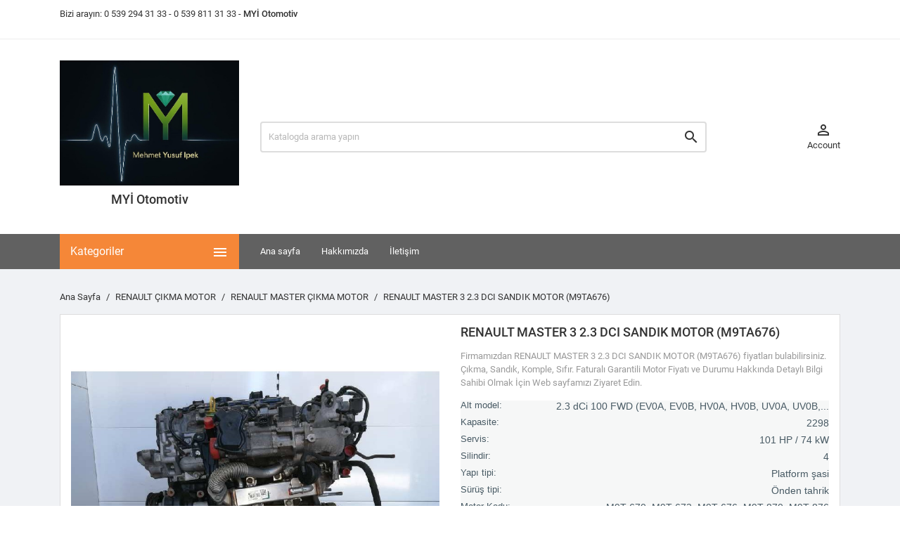

--- FILE ---
content_type: text/html; charset=utf-8
request_url: https://otocikmamotor.com/urun/renault-master-3-2-3-dci-sandik-motor-m9ta676-5140.html
body_size: 25133
content:
<!doctype html>
<html lang="tr">

  <head>
    
      
  <meta charset="utf-8">


  <meta http-equiv="x-ua-compatible" content="ie=edge">



  <link rel="canonical" href="https://otocikmamotor.com/urun/renault-master-3-2-3-dci-sandik-motor-m9ta676-5140.html">

  <title>RENAULT MASTER 3 2.3 DCI SANDIK MOTOR (M9TA676) ve Komple Sandık Motor Fiyatları</title>
  <meta name="description" content="RENAULT MASTER 3 2.3 DCI SANDIK MOTOR (M9TA676) Sandık Motor. Sandık, Çıkma, Komple, Sıfır Motorlar Ve buna benzer Tüm RENAULT MASTER 3 2.3 DCI SANDIK MOTOR (M9TA676) Çıkma Motor Fiyatları Faturalı Garantili Motorları Teğmin Edebilirsiniz.">
  <meta name="keywords" content="">
      
        



 <!-- Global site tag (gtag.js) - Google Analytics -->
<script async src="https://www.googletagmanager.com/gtag/js?id=UA-151596211-1"></script>
<script>
  window.dataLayer = window.dataLayer || [];
  function gtag(){ dataLayer.push(arguments); }
  gtag('js', new Date());
  gtag('config', 'UA-151596211-1');
</script>


  <meta name="viewport" content="width=device-width, initial-scale=1">



  <link rel="icon" type="image/vnd.microsoft.icon" href="https://otocikmamotor.com/img/favicon.ico?1752070497">
  <link rel="shortcut icon" type="image/x-icon" href="https://otocikmamotor.com/img/favicon.ico?1752070497">



    <link rel="stylesheet" href="https://otocikmamotor.com/themes/MegaShop/assets/css/theme.css" type="text/css" media="all">
  <link rel="stylesheet" href="https://otocikmamotor.com/modules/productcomments/views/css/productcomments.css" type="text/css" media="all">
  <link rel="stylesheet" href="https://otocikmamotor.com/modules/ps_imageslider/css/homeslider.css" type="text/css" media="all">
  <link rel="stylesheet" href="https://otocikmamotor.com/themes/MegaShop/assets/css/custom.css" type="text/css" media="all">




  

  <script type="text/javascript">
        var prestashop = {"cart":{"products":[],"totals":{"total":{"type":"total","label":"Toplam","amount":0,"value":"\u20ba0,00"},"total_including_tax":{"type":"total","label":"Toplam (vergi dahil)","amount":0,"value":"\u20ba0,00"},"total_excluding_tax":{"type":"total","label":"Toplam (vergi hari\u00e7)","amount":0,"value":"\u20ba0,00"}},"subtotals":{"products":{"type":"products","label":"Alt Toplam","amount":0,"value":"\u20ba0,00"},"discounts":null,"shipping":{"type":"shipping","label":"Kargolama","amount":0,"value":""},"tax":null},"products_count":0,"summary_string":"0 \u00f6\u011fe","vouchers":{"allowed":0,"added":[]},"discounts":[],"minimalPurchase":0,"minimalPurchaseRequired":""},"currency":{"name":"T\u00fcrk Liras\u0131","iso_code":"TRY","iso_code_num":"949","sign":"\u20ba"},"customer":{"lastname":null,"firstname":null,"email":null,"birthday":null,"newsletter":null,"newsletter_date_add":null,"optin":null,"website":null,"company":null,"siret":null,"ape":null,"is_logged":false,"gender":{"type":null,"name":null},"addresses":[]},"language":{"name":"T\u00fcrk\u00e7e (Turkish)","iso_code":"tr","locale":"tr-TR","language_code":"tr-tr","is_rtl":"0","date_format_lite":"Y-m-d","date_format_full":"Y-m-d H:i:s","id":1},"page":{"title":"","canonical":null,"meta":{"title":"RENAULT MASTER 3 2.3 DCI SANDIK MOTOR (M9TA676) ve Komple Sand\u0131k Motor Fiyatlar\u0131","description":"RENAULT MASTER 3 2.3 DCI SANDIK MOTOR (M9TA676) Sand\u0131k Motor. Sand\u0131k, \u00c7\u0131kma, Komple, S\u0131f\u0131r Motorlar Ve buna benzer T\u00fcm RENAULT MASTER 3 2.3 DCI SANDIK MOTOR (M9TA676) \u00c7\u0131kma Motor Fiyatlar\u0131 Fatural\u0131 Garantili Motorlar\u0131 Te\u011fmin Edebilirsiniz.","keywords":null,"robots":"index"},"page_name":"product","body_classes":{"lang-tr":true,"lang-rtl":false,"country-TR":true,"currency-TRY":true,"layout-full-width":true,"page-product":true,"tax-display-enabled":true,"product-id-5140":true,"product-RENAULT MASTER 3 2.3 DCI SANDIK MOTOR (M9TA676)":true,"product-id-category-378":true,"product-id-manufacturer-0":true,"product-id-supplier-0":true,"product-available-for-order":true},"admin_notifications":[]},"shop":{"name":"Otocikmamotor.com - Oto \u00c7\u0131kma Motor","logo":"https:\/\/otocikmamotor.com\/img\/otocikmamotorcom-logo-1752070497.jpg","stores_icon":"https:\/\/otocikmamotor.com\/img\/logo_stores.png","favicon":"https:\/\/otocikmamotor.com\/img\/favicon.ico"},"urls":{"base_url":"https:\/\/otocikmamotor.com\/","current_url":"https:\/\/otocikmamotor.com\/urun\/renault-master-3-2-3-dci-sandik-motor-m9ta676-5140.html","shop_domain_url":"https:\/\/otocikmamotor.com","img_ps_url":"https:\/\/otocikmamotor.com\/img\/","img_cat_url":"https:\/\/otocikmamotor.com\/img\/c\/","img_lang_url":"https:\/\/otocikmamotor.com\/img\/l\/","img_prod_url":"https:\/\/otocikmamotor.com\/img\/p\/","img_manu_url":"https:\/\/otocikmamotor.com\/img\/m\/","img_sup_url":"https:\/\/otocikmamotor.com\/img\/su\/","img_ship_url":"https:\/\/otocikmamotor.com\/img\/s\/","img_store_url":"https:\/\/otocikmamotor.com\/img\/st\/","img_col_url":"https:\/\/otocikmamotor.com\/img\/co\/","img_url":"https:\/\/otocikmamotor.com\/themes\/MegaShop\/assets\/img\/","css_url":"https:\/\/otocikmamotor.com\/themes\/MegaShop\/assets\/css\/","js_url":"https:\/\/otocikmamotor.com\/themes\/MegaShop\/assets\/js\/","pic_url":"https:\/\/otocikmamotor.com\/upload\/","pages":{"address":"https:\/\/otocikmamotor.com\/adres","addresses":"https:\/\/otocikmamotor.com\/adresler","authentication":"https:\/\/otocikmamotor.com\/oturum-ac","cart":"https:\/\/otocikmamotor.com\/sepet","category":"https:\/\/otocikmamotor.com\/index.php?controller=category","cms":"https:\/\/otocikmamotor.com\/index.php?controller=cms","contact":"https:\/\/otocikmamotor.com\/bize-ulasin","discount":"https:\/\/otocikmamotor.com\/indirim","guest_tracking":"https:\/\/otocikmamotor.com\/ziyaretci-takibi","history":"https:\/\/otocikmamotor.com\/siparis-gecmisi","identity":"https:\/\/otocikmamotor.com\/kimlik","index":"https:\/\/otocikmamotor.com\/","my_account":"https:\/\/otocikmamotor.com\/hesabim","order_confirmation":"https:\/\/otocikmamotor.com\/siparis-onayi","order_detail":"https:\/\/otocikmamotor.com\/index.php?controller=order-detail","order_follow":"https:\/\/otocikmamotor.com\/siparis-takip","order":"https:\/\/otocikmamotor.com\/sipari\u015f vermi\u015f olmal\u0131s\u0131n\u0131z","order_return":"https:\/\/otocikmamotor.com\/index.php?controller=order-return","order_slip":"https:\/\/otocikmamotor.com\/kredi-fisi","pagenotfound":"https:\/\/otocikmamotor.com\/sayfa-bulunamadi","password":"https:\/\/otocikmamotor.com\/sifre-kurtarma","pdf_invoice":"https:\/\/otocikmamotor.com\/index.php?controller=pdf-invoice","pdf_order_return":"https:\/\/otocikmamotor.com\/index.php?controller=pdf-order-return","pdf_order_slip":"https:\/\/otocikmamotor.com\/index.php?controller=pdf-order-slip","prices_drop":"https:\/\/otocikmamotor.com\/fiyati-dusenler","product":"https:\/\/otocikmamotor.com\/index.php?controller=product","search":"https:\/\/otocikmamotor.com\/arama","sitemap":"https:\/\/otocikmamotor.com\/site haritas\u0131","stores":"https:\/\/otocikmamotor.com\/magazalar","supplier":"https:\/\/otocikmamotor.com\/tedarikci","register":"https:\/\/otocikmamotor.com\/oturum-ac?create_account=1","order_login":"https:\/\/otocikmamotor.com\/sipari\u015f vermi\u015f olmal\u0131s\u0131n\u0131z?login=1"},"alternative_langs":[],"theme_assets":"\/themes\/MegaShop\/assets\/","actions":{"logout":"https:\/\/otocikmamotor.com\/?mylogout="},"no_picture_image":{"bySize":{"small_default":{"url":"https:\/\/otocikmamotor.com\/img\/p\/tr-default-small_default.jpg","width":98,"height":98},"cart_default":{"url":"https:\/\/otocikmamotor.com\/img\/p\/tr-default-cart_default.jpg","width":125,"height":125},"home_default":{"url":"https:\/\/otocikmamotor.com\/img\/p\/tr-default-home_default.jpg","width":220,"height":220},"large_default":{"url":"https:\/\/otocikmamotor.com\/img\/p\/tr-default-large_default.jpg","width":800,"height":800}},"small":{"url":"https:\/\/otocikmamotor.com\/img\/p\/tr-default-small_default.jpg","width":98,"height":98},"medium":{"url":"https:\/\/otocikmamotor.com\/img\/p\/tr-default-home_default.jpg","width":220,"height":220},"large":{"url":"https:\/\/otocikmamotor.com\/img\/p\/tr-default-large_default.jpg","width":800,"height":800},"legend":""}},"configuration":{"display_taxes_label":true,"display_prices_tax_incl":true,"is_catalog":true,"show_prices":true,"opt_in":{"partner":true},"quantity_discount":{"type":"discount","label":"Unit discount"},"voucher_enabled":0,"return_enabled":0},"field_required":[],"breadcrumb":{"links":[{"title":"Ana Sayfa","url":"https:\/\/otocikmamotor.com\/"},{"title":"RENAULT \u00c7IKMA MOTOR","url":"https:\/\/otocikmamotor.com\/kategori\/renault-\u00e7ikma-motor-234.html"},{"title":"RENAULT MASTER \u00c7IKMA MOTOR","url":"https:\/\/otocikmamotor.com\/kategori\/renault-master-\u00e7ikma-motor-378.html"},{"title":"RENAULT MASTER 3 2.3 DCI SANDIK MOTOR (M9TA676)","url":"https:\/\/otocikmamotor.com\/urun\/renault-master-3-2-3-dci-sandik-motor-m9ta676-5140.html"}],"count":4},"link":{"protocol_link":"https:\/\/","protocol_content":"https:\/\/"},"time":1768777715,"static_token":"68ab748339410586ba3691c691f20329","token":"169cfddccde608d9be0869b2129a1c57","debug":false};
        var psemailsubscription_subscription = "https:\/\/otocikmamotor.com\/modul\/ps_emailsubscription\/subscription";
      </script>



  <!-- emarketing start -->





<!-- emarketing end --><script type="text/javascript">
var tptnbodybkg_default = 'F0F2F5',
	tptntopbkg_default = '616161',
	tptntitlebkg_default = 'F58738',
	tptncartbkg_default = 'F58738',
	tptnpnameclr_default = '105BD5',
	tptnpriceclr_default = 'F13340',
	tptnnewbkg_default = '2AC97A',
	tptnsalebkg_default = 'F5535E',
	tptnbtnbkg_default = '3E66BD',
	TptnStickyLG = false,
	TptnStickySM = false,
	TptnBackTop = false,
	TptnCrslAutoplay = false;
</script>
<style type="text/css">
	#wrapper {background-color:#F0F2F5;}
	#header .header-bottom,
	#header .mobile-header-bottom,
	#footer #tptnhtmlbox2 a:hover em,
	body#checkout .checkout-step.-current .step-title {background-color:#616161;}
	#footer #tptnhtmlbox2 em {border:2px solid #616161;color:#616161;}
	#header .desktopmenu-title,
	#header .mobilemenu-title {background-color:#F58738;}
	#_desktop_blockcart-wrapper .m-toggle,
	.tptncart .minicart-title {background-color:#F58738;}
	.product-title a {color:#105BD5;}
	.product-price-and-shipping .price,
	.product-price {color:#F13340;}
	.product-flags .new {background-color:#2AC97A;}
	.product-flags .discount,
	.product-flags .on-sale {background-color:#F5535E;}
	.btn-primary {background-color:#3E66BD;}
</style>  
    <!-- Google Tag Manager -->
    <script>(function(w,d,s,l,i){w[l]=w[l]||[];w[l].push({'gtm.start':
    new Date().getTime(),event:'gtm.js'});var f=d.getElementsByTagName(s)[0],
    j=d.createElement(s),dl=l!='dataLayer'?'&l='+l:'';j.async=true;j.src=
    'https://www.googletagmanager.com/gtm.js?id='+i+dl;f.parentNode.insertBefore(j,f);
    })(window,document,'script','dataLayer','GTM-TXVGRSR');</script>
    <!-- End Google Tag Manager -->
    




<style>
/* === Ayar: watermark yüksekliği === */
:root {
  --wm-cut2: 58px;      /* küçük resimler için */
  --wm-cut: 65px;      /* küçük resimler için */
  --wm-modal: 80px;    /* modal büyük resimler için */
}

/* 1) MODERN: Img üzerinde mask ile alt şeridi görünmez yap */
.images-container .product-cover > img.js-qv-product-cover,
.thumbnail-container img.first-img,
.thumbnail-container img.second-img,
img.js-modal-product-cover {
  -webkit-mask-image: linear-gradient(#000 0 calc(100% - var(--wm-cut)),
                                      transparent calc(100% - var(--wm-cut)));
          mask-image: linear-gradient(#000 0 calc(100% - var(--wm-cut)),
                                      transparent calc(100% - var(--wm-cut)));
}

li.thumb-container > img.thumb.js-thumb
{
  -webkit-mask-image: linear-gradient(#000 0 calc(100% - var(--wm-cut2)),
                                      transparent calc(100% - var(--wm-cut2)));
          mask-image: linear-gradient(#000 0 calc(100% - var(--wm-cut2)),
                                      transparent calc(100% - var(--wm-cut2)));
}

/* Modal için farklı kesme oranı */
img.js-modal-product-cover {
  -webkit-mask-image: linear-gradient(#000 0 calc(100% - var(--wm-modal)),
                                      transparent calc(100% - var(--wm-modal)));
          mask-image: linear-gradient(#000 0 calc(100% - var(--wm-modal)),
                                      transparent calc(100% - var(--wm-modal)));
}

/* 2) FALLBACK: Sarmalayıcıya overlay (tüm tarayıcılar) */
.images-container .product-cover,
li.thumb-container,
div.modal-body figure {
  position: relative;
  overflow: hidden; /* güvenlik için */
}

/* Beyaz şerit kaplama */
.images-container .product-cover::after,
li.thumb-container::after,
div.modal-body figure::after {
  content: "";
  position: absolute;
  left: 0; right: 0; bottom: 0;
  height: var(--wm-cut);
  background: #fff;
  pointer-events: none;
  z-index: 2;
}

/* Modal için daha yüksek beyaz şerit */
div.modal-body figure::after {
  height: var(--wm-modal);
}

/* Blur destekliyorsa beyaz yerine blur uygula */
@supports ((backdrop-filter: blur(6px)) or (-webkit-backdrop-filter: blur(6px))) {
  .images-container .product-cover::after,
  li.thumb-container::after,
  div.modal-body figure::after {
    background: transparent;
    backdrop-filter: blur(6px);
    -webkit-backdrop-filter: blur(6px);
  }
}

/* (İsteğe bağlı) Resimleri üstten hizala ki watermark hep altta kalsın */
.images-container .product-cover > img.js-qv-product-cover,
li.thumb-container > img.thumb.js-thumb,
img.js-modal-product-cover {
  width: 100%;
  height: auto;
  object-fit: cover;
  object-position: top;
  display: block;
}

/* SADECE ürün detay sayfasındaki ana görsel (bu resim) */
body#product .images-container .product-cover { 
  position: relative !important; 
  overflow: hidden !important; 
  z-index: 0 !important;
}

/* Alt 65px'i maskele (destekleyenlerde) */
body#product .images-container .product-cover > img.js-qv-product-cover {
  display: block !important;
  width: 100% !important;
  height: auto !important;
  object-fit: cover !important;
  object-position: top !important;

  -webkit-mask-image: linear-gradient(#000 0 calc(100% - 143px),
                                      transparent calc(100% - 65px)) !important;
          mask-image:linear-gradient(#000 0 calc(100% - 143px),
                                      transparent calc(100% - 158px)) !important;
}

/* Tüm tarayıcılar için garanti: altta 65px beyaz şerit */
body#product .images-container .product-cover::after {
  content: "";
  position: absolute;
  left: 0; right: 0; bottom: 0;
  height: 65px;
  background: #fff;
  pointer-events: none;
  z-index: 999999; /* .layer, .js-qv-mask vb. her şeyin üstünde */
}

/* (İstersen) beyaz yerine blur — destek varsa */
@supports ((backdrop-filter: blur(6px)) or (-webkit-backdrop-filter: blur(6px))) {
  body#product .images-container .product-cover::after {
    background: transparent;
    backdrop-filter: blur(6px);
    -webkit-backdrop-filter: blur(6px);
  }
}

</style>    
  <meta property="og:type" content="product">
  <meta property="og:url" content="https://otocikmamotor.com/urun/renault-master-3-2-3-dci-sandik-motor-m9ta676-5140.html">
  <meta property="og:title" content="RENAULT MASTER 3 2.3 DCI SANDIK MOTOR (M9TA676) ve Komple Sandık Motor Fiyatları">
  <meta property="og:site_name" content="Otocikmamotor.com - Oto Çıkma Motor">
  <meta property="og:description" content="RENAULT MASTER 3 2.3 DCI SANDIK MOTOR (M9TA676) Sandık Motor. Sandık, Çıkma, Komple, Sıfır Motorlar Ve buna benzer Tüm RENAULT MASTER 3 2.3 DCI SANDIK MOTOR (M9TA676) Çıkma Motor Fiyatları Faturalı Garantili Motorları Teğmin Edebilirsiniz.">
  <meta property="og:image" content="https://otocikmamotor.com/19500-large_default/renault-master-3-2-3-dci-sandik-motor-m9ta676.jpg">
  <meta property="product:pretax_price:amount" content="1">
  <meta property="product:pretax_price:currency" content="TRY">
  <meta property="product:price:amount" content="1">
  <meta property="product:price:currency" content="TRY">
  
  </head>

  <body id="product" class="lang-tr country-tr currency-try layout-full-width page-product tax-display-enabled product-id-5140 product-renault-master-3-2-3-dci-sandik-motor-m9ta676- product-id-category-378 product-id-manufacturer-0 product-id-supplier-0 product-available-for-order">
    <style media="screen">
    .product-list-reviews{
      width:0px;
    }

    </style>
    <div style="bottom:0px;" class="biziArayin">
     <a href="tel:05392943133" id="phone" class="small">Hemen Arayın ! <strong></strong></a>
    </div>
    
      <div id="tptn-config" class="hidden-lg-down">
	<div class="tptn-config-switch config-close"></div>
	<div class="tptn-config-inner">
		<div class="tptn-config-elements">
			<div class="tptn-config-block">
				<div class="tptn-config-title">Content Background</div>
				<div id="bodybkg-input" class="tptn-config-colorpicker" style="background-color:#F0F2F5"></div>
			</div>
			<div class="tptn-config-block">
				<div class="tptn-config-title">Top Horizontal Menu</div>
				<div id="topbkg-input" class="tptn-config-colorpicker" style="background-color:#616161"></div>
			</div>
			<div class="tptn-config-block">
				<div class="tptn-config-title">Categories Title Background</div>
				<div id="titlebkg-input" class="tptn-config-colorpicker" style="background-color:#F58738"></div>
			</div>
			<div class="tptn-config-block">
				<div class="tptn-config-title">Cart Background</div>
				<div id="cartbkg-input" class="tptn-config-colorpicker" style="background-color:#F58738"></div>
			</div>
			<div class="tptn-config-block">
				<div class="tptn-config-title">Product Name Color</div>
				<div id="pnameclr-input" class="tptn-config-colorpicker" style="background-color:#105BD5"></div>
			</div>
			<div class="tptn-config-block">
				<div class="tptn-config-title">Price Color</div>
				<div id="priceclr-input" class="tptn-config-colorpicker" style="background-color:#F13340"></div>
			</div>
			<div class="tptn-config-block">
				<div class="tptn-config-title">NEW label Background</div>
				<div id="newbkg-input" class="tptn-config-colorpicker" style="background-color:#2AC97A"></div>
			</div>
			<div class="tptn-config-block">
				<div class="tptn-config-title">SALE label Background</div>
				<div id="salebkg-input" class="tptn-config-colorpicker" style="background-color:#F5535E"></div>
			</div>
			<div class="tptn-config-block">
				<div class="tptn-config-title">Button Background</div>
				<div id="btnbkg-input" class="tptn-config-colorpicker" style="background-color:#3E66BD"></div>
			</div>
		</div>
		<div class="tptn-config-button">
			<div class="reset"><i class="material-icons">&#xE042;</i>Sıfırla</div>
			<p>Hide this block from Back-office after setting colors.</p>
		</div>
	</div>
</div>  
  <!-- Google Tag Manager (noscript) -->
  <noscript><iframe src="https://www.googletagmanager.com/ns.html?id=GTM-TXVGRSR"
  height="0" width="0" style="display:none;visibility:hidden"></iframe></noscript>
  <!-- End Google Tag Manager (noscript) -->
  

    

    <main>
      
              

      <header id="header">
        
          

  <div class="header-nav">
    <div class="container">
      <div id="_desktop_contact_link">
  <div id="contact-link">
                Bizi arayın: <span>0 539 294 31 33</span>
      </div>
</div>

      <div id="tptnhtmlbox1" class="hidden-sm-down"><p> - 0 539 811 31 33 - <strong>MYİ Otomotiv</strong></p></div>
    </div>
  </div>



  <div class="header-top hidden-lg-down">
    <div class="container">
    <div class="row">
      <div id="_desktop_shop-logo" class="shop-logo col-xl-3">
                <a href="https://otocikmamotor.com/">
            <img class="logo" src="https://otocikmamotor.com/img/otocikmamotorcom-logo-1752070497.jpg" alt="Otocikmamotor.com - Oto Çıkma Motor">
          </a>
      
      <h1 style="padding:10px 0; text-align:center;">MYİ Otomotiv</h1>

      </div>
      <div id="_desktop_tptnsearch" data-search-controller-url="//otocikmamotor.com/arama" class="tptnsearch col-xl-7">
	<div class="search-btn m-toggle">
		<i class="material-icons">&#xE8B6;</i>
        <span class="m-toggle-title hidden-xl-up">Ara</span>
	</div>
    <div class="search-form">
        <form method="get" action="//otocikmamotor.com/arama" id="searchbox">
            <input type="hidden" name="controller" value="search" />
            <input type="text" id="input_search" name="search_query" placeholder="Katalogda arama yapın" class="ui-autocomplete-input" autocomplete="off" />
            <button type="submit">
                <i class="material-icons search">&#xE8B6;</i>
            </button>
            <span class="search-close"><i class="material-icons">&#xE5CD;</i></span>
        </form>
    </div>
    <div id="search_popup"></div>
</div><div id="_desktop_user-info" class="user-info col-xl-2">
<div class="login-register">
  <div class="m-toggle">
    <i class="material-icons">&#xE8A6;</i>
    <span class="m-toggle-title">Account</span>
  </div>
  <ul class="dropdown-content">
      <li><a href="https://otocikmamotor.com/hesabim" title="Müşteri hesabınıza giriş yapın" rel="nofollow">Oturum Aç</a></li>
    <li><a href="https://otocikmamotor.com/oturum-ac?create_account=1" title="Register your new customer account" rel="nofollow">Register</a></li>
    </ul>
</div>
</div>


</div> <!-- .row -->
</div> <!-- .container -->
</div> <!-- .header-top -->

<div class="header-bottom hidden-lg-down">
  <div class="container">
  <div class="row">
    <div id="tptndesktopmenu" class="col-xl-3 hidden-lg-down">
      <div class="desktopmenu-title">Kategoriler<i class="material-icons">&#xE5D2;</i></div>
      <div class="desktopmenu">
        <ul id="megamenu" class="menu right">
            <li data-depth="0">
        <a href="https://otocikmamotor.com/kategori/alfa-romeo-cikma-motor-25.html" >
          ALFA ROMEO ÇIKMA MOTOR
        </a>
                  <ul>
            
            <li data-depth="1">
        <a href="https://otocikmamotor.com/kategori/alfa-romeo-giulietta-cikma-motor-27.html" >
          ALFA ROMEO GIULIETTA ÇIKMA MOTOR
        </a>
              </li>
          <li data-depth="1">
        <a href="https://otocikmamotor.com/kategori/alfa-romeo-145-cikma-motor-28.html" >
          ALFA ROMEO 145 ÇIKMA MOTOR
        </a>
              </li>
          <li data-depth="1">
        <a href="https://otocikmamotor.com/kategori/alfa-romeo-146-cikma-motor-29.html" >
          ALFA ROMEO 146 ÇIKMA MOTOR
        </a>
              </li>
          <li data-depth="1">
        <a href="https://otocikmamotor.com/kategori/alfa-romeo-147-cikma-motor-30.html" >
          ALFA ROMEO 147 ÇIKMA MOTOR
        </a>
              </li>
          <li data-depth="1">
        <a href="https://otocikmamotor.com/kategori/alfa-romeo-155-cikma-motor-31.html" >
          ALFA ROMEO 155 ÇIKMA MOTOR
        </a>
              </li>
          <li data-depth="1">
        <a href="https://otocikmamotor.com/kategori/alfa-romeo-156-cikma-motor-32.html" >
          ALFA ROMEO 156 ÇIKMA MOTOR
        </a>
              </li>
          <li data-depth="1">
        <a href="https://otocikmamotor.com/kategori/alfa-romeo-159-cikma-motor-33.html" >
          ALFA ROMEO 159 ÇIKMA MOTOR
        </a>
              </li>
          <li data-depth="1">
        <a href="https://otocikmamotor.com/kategori/alfa-romeo-mito-cikma-motor-34.html" >
          ALFA ROMEO MITO ÇIKMA MOTOR
        </a>
              </li>
      
          </ul>
              </li>
          <li data-depth="0">
        <a href="https://otocikmamotor.com/kategori/audi-cikma-motor-35.html" >
          AUDİ ÇIKMA MOTOR
        </a>
                  <ul>
            
            <li data-depth="1">
        <a href="https://otocikmamotor.com/kategori/audi-a1-cikma-motor-36.html" >
          AUDİ A1 ÇIKMA MOTOR
        </a>
              </li>
          <li data-depth="1">
        <a href="https://otocikmamotor.com/kategori/audi-a3-cikma-motor-37.html" >
          AUDİ A3 ÇIKMA MOTOR
        </a>
              </li>
          <li data-depth="1">
        <a href="https://otocikmamotor.com/kategori/audi-a4-cikma-motor-38.html" >
          AUDİ A4 ÇIKMA MOTOR
        </a>
              </li>
          <li data-depth="1">
        <a href="https://otocikmamotor.com/kategori/audi-a5-cikma-motor-39.html" >
          AUDİ A5 ÇIKMA MOTOR
        </a>
              </li>
          <li data-depth="1">
        <a href="https://otocikmamotor.com/kategori/audi-a6-cikma-motor-40.html" >
          AUDİ A6 ÇIKMA MOTOR
        </a>
              </li>
          <li data-depth="1">
        <a href="https://otocikmamotor.com/kategori/audi-a7-cikma-motor-41.html" >
          AUDİ A7 ÇIKMA MOTOR
        </a>
              </li>
          <li data-depth="1">
        <a href="https://otocikmamotor.com/kategori/audi-a8-cikma-motor-42.html" >
          AUDİ A8 ÇIKMA MOTOR
        </a>
              </li>
          <li data-depth="1">
        <a href="https://otocikmamotor.com/kategori/audi-tt-cikma-motor-43.html" >
          AUDİ TT ÇIKMA MOTOR
        </a>
              </li>
          <li data-depth="1">
        <a href="https://otocikmamotor.com/kategori/audi-q2-çikma-motor-385.html" >
          AUDI Q2 ÇIKMA MOTOR
        </a>
              </li>
          <li data-depth="1">
        <a href="https://otocikmamotor.com/kategori/audi-q3-çikma-motor-386.html" >
          AUDI Q3 ÇIKMA MOTOR
        </a>
              </li>
          <li data-depth="1">
        <a href="https://otocikmamotor.com/kategori/audi-q5-çikma-motor-387.html" >
          AUDI Q5 ÇIKMA MOTOR
        </a>
              </li>
          <li data-depth="1">
        <a href="https://otocikmamotor.com/kategori/audi-q7-çikma-motor-388.html" >
          AUDI Q7 ÇIKMA MOTOR
        </a>
              </li>
      
          </ul>
              </li>
          <li data-depth="0">
        <a href="https://otocikmamotor.com/kategori/bmw-cikma-motor-44.html" >
          BMW ÇIKMA MOTOR
        </a>
                  <ul>
            
            <li data-depth="1">
        <a href="https://otocikmamotor.com/kategori/bmw-x1-çikma-motor-390.html" >
          BMW X1 ÇIKMA MOTOR
        </a>
              </li>
          <li data-depth="1">
        <a href="https://otocikmamotor.com/kategori/bmw-x2-çikma-motor-391.html" >
          BMW X2 ÇIKMA MOTOR
        </a>
              </li>
          <li data-depth="1">
        <a href="https://otocikmamotor.com/kategori/bmw-x3-çikma-motor-392.html" >
          BMW X3 ÇIKMA MOTOR
        </a>
              </li>
          <li data-depth="1">
        <a href="https://otocikmamotor.com/kategori/bmw-x4-çikma-motor-393.html" >
          BMW X4 ÇIKMA MOTOR
        </a>
              </li>
          <li data-depth="1">
        <a href="https://otocikmamotor.com/kategori/bmw-x5-çikma-motor-394.html" >
          BMW X5 ÇIKMA MOTOR
        </a>
              </li>
          <li data-depth="1">
        <a href="https://otocikmamotor.com/kategori/bmw-x6-çikma-motor-395.html" >
          BMW X6 ÇIKMA MOTOR
        </a>
              </li>
          <li data-depth="1">
        <a href="https://otocikmamotor.com/kategori/bmw-1-seri-çikma-motor-447.html" >
          BMW 1 SERI ÇIKMA MOTOR
        </a>
                  <ul>
            
            <li data-depth="2">
        <a href="https://otocikmamotor.com/kategori/bmw-e82-cikma-motor-50.html" >
          BMW E82 ÇIKMA MOTOR
        </a>
              </li>
          <li data-depth="2">
        <a href="https://otocikmamotor.com/kategori/bmw-f40-cikma-motor-45.html" >
          BMW F40 ÇIKMA MOTOR
        </a>
              </li>
          <li data-depth="2">
        <a href="https://otocikmamotor.com/kategori/bmw-f52-cikma-motor-46.html" >
          BMW F52 ÇIKMA MOTOR
        </a>
              </li>
          <li data-depth="2">
        <a href="https://otocikmamotor.com/kategori/bmw-f20-cikma-motor-47.html" >
          BMW F20 ÇIKMA MOTOR
        </a>
              </li>
          <li data-depth="2">
        <a href="https://otocikmamotor.com/kategori/bmw-f21-cikma-motor-48.html" >
          BMW F21 ÇIKMA MOTOR
        </a>
              </li>
          <li data-depth="2">
        <a href="https://otocikmamotor.com/kategori/bmw-e88-cikma-motor-49.html" >
          BMW E88 ÇIKMA MOTOR
        </a>
              </li>
          <li data-depth="2">
        <a href="https://otocikmamotor.com/kategori/bmw-e87-cikma-motor-100.html" >
          BMW E87 ÇIKMA MOTOR
        </a>
              </li>
          <li data-depth="2">
        <a href="https://otocikmamotor.com/kategori/bmw-e81-cikma-motor-126.html" >
          BMW E81 ÇIKMA MOTOR
        </a>
              </li>
      
          </ul>
              </li>
          <li data-depth="1">
        <a href="https://otocikmamotor.com/kategori/bmw-3-seri-çikma-motor-448.html" >
          BMW 3 SERI ÇIKMA MOTOR
        </a>
                  <ul>
            
            <li data-depth="2">
        <a href="https://otocikmamotor.com/kategori/bmw-f30-cikma-motor-59.html" >
          BMW F30 ÇIKMA MOTOR
        </a>
              </li>
          <li data-depth="2">
        <a href="https://otocikmamotor.com/kategori/bmw-e92-cikma-motor-60.html" >
          BMW E92 ÇIKMA MOTOR
        </a>
              </li>
          <li data-depth="2">
        <a href="https://otocikmamotor.com/kategori/bmw-e93-cikma-motor-66.html" >
          BMW E93 ÇIKMA MOTOR
        </a>
              </li>
          <li data-depth="2">
        <a href="https://otocikmamotor.com/kategori/bmw-e90-cikma-motor-67.html" >
          BMW E90 ÇIKMA MOTOR
        </a>
              </li>
          <li data-depth="2">
        <a href="https://otocikmamotor.com/kategori/bmw-e91-cikma-motor-69.html" >
          BMW E91 ÇIKMA MOTOR
        </a>
              </li>
          <li data-depth="2">
        <a href="https://otocikmamotor.com/kategori/bmw-e46-cikma-motor-70.html" >
          BMW E46 ÇIKMA MOTOR
        </a>
              </li>
          <li data-depth="2">
        <a href="https://otocikmamotor.com/kategori/bmw-e36-cikma-motor-71.html" >
          BMW E36 ÇIKMA MOTOR
        </a>
              </li>
      
          </ul>
              </li>
          <li data-depth="1">
        <a href="https://otocikmamotor.com/kategori/bmw-4-seri-çikma-motor-449.html" >
          BMW 4 SERI ÇIKMA MOTOR
        </a>
                  <ul>
            
            <li data-depth="2">
        <a href="https://otocikmamotor.com/kategori/bmw-f36-cikma-motor-75.html" >
          BMW F36 ÇIKMA MOTOR
        </a>
              </li>
          <li data-depth="2">
        <a href="https://otocikmamotor.com/kategori/bmw-f33-cikma-motor-76.html" >
          BMW F33 ÇIKMA MOTOR
        </a>
              </li>
          <li data-depth="2">
        <a href="https://otocikmamotor.com/kategori/bmw-f32-cikma-motor-77.html" >
          BMW F32 ÇIKMA MOTOR
        </a>
              </li>
      
          </ul>
              </li>
          <li data-depth="1">
        <a href="https://otocikmamotor.com/kategori/bmw-5-seri-çikma-motor-450.html" >
          BMW 5 SERI ÇIKMA MOTOR
        </a>
                  <ul>
            
            <li data-depth="2">
        <a href="https://otocikmamotor.com/kategori/bmw-f10-cikma-motor-81.html" >
          BMW F10 ÇIKMA MOTOR
        </a>
              </li>
          <li data-depth="2">
        <a href="https://otocikmamotor.com/kategori/bmw-f11-cikma-motor-82.html" >
          BMW F11 ÇIKMA MOTOR
        </a>
              </li>
          <li data-depth="2">
        <a href="https://otocikmamotor.com/kategori/bmw-e60-cikma-motor-83.html" >
          BMW E60 ÇIKMA MOTOR
        </a>
              </li>
          <li data-depth="2">
        <a href="https://otocikmamotor.com/kategori/bmw-e61-cikma-motor-84.html" >
          BMW E61 ÇIKMA MOTOR
        </a>
              </li>
          <li data-depth="2">
        <a href="https://otocikmamotor.com/kategori/bmw-e39-cikma-motor-85.html" >
          BMW E39 ÇIKMA MOTOR
        </a>
              </li>
          <li data-depth="2">
        <a href="https://otocikmamotor.com/kategori/bmw-e34-cikma-motor-86.html" >
          BMW E34 ÇIKMA MOTOR
        </a>
              </li>
      
          </ul>
              </li>
          <li data-depth="1">
        <a href="https://otocikmamotor.com/kategori/bmw-6-seri-çikma-motor-451.html" >
          BMW 6 SERI ÇIKMA MOTOR
        </a>
                  <ul>
            
            <li data-depth="2">
        <a href="https://otocikmamotor.com/kategori/bmw-e63-cikma-motor-92.html" >
          BMW E63 ÇIKMA MOTOR
        </a>
              </li>
          <li data-depth="2">
        <a href="https://otocikmamotor.com/kategori/bmw-e64-cikma-motor-91.html" >
          BMW E64 ÇIKMA MOTOR
        </a>
              </li>
      
          </ul>
              </li>
          <li data-depth="1">
        <a href="https://otocikmamotor.com/kategori/bmw-7-seri-çikma-motor-452.html" >
          BMW 7 SERI ÇIKMA MOTOR
        </a>
                  <ul>
            
            <li data-depth="2">
        <a href="https://otocikmamotor.com/kategori/bmw-e65-cikma-motor-97.html" >
          BMW E65 ÇIKMA MOTOR
        </a>
              </li>
          <li data-depth="2">
        <a href="https://otocikmamotor.com/kategori/bmw-e66-cikma-motor-98.html" >
          BMW E66 ÇIKMA MOTOR
        </a>
              </li>
          <li data-depth="2">
        <a href="https://otocikmamotor.com/kategori/bmw-e38-cikma-motor-99.html" >
          BMW E38 ÇIKMA MOTOR
        </a>
              </li>
      
          </ul>
              </li>
      
          </ul>
              </li>
          <li data-depth="0">
        <a href="https://otocikmamotor.com/kategori/chevrolet-cikma-motor-101.html" >
          CHEVROLET ÇIKMA MOTOR
        </a>
                  <ul>
            
            <li data-depth="1">
        <a href="https://otocikmamotor.com/kategori/chevrolet-aveo-cikma-motor-102.html" >
          CHEVROLET AVEO ÇIKMA MOTOR
        </a>
              </li>
          <li data-depth="1">
        <a href="https://otocikmamotor.com/kategori/chevrolet-cruze-cikma-motor-103.html" >
          CHEVROLET CRUZE ÇIKMA MOTOR
        </a>
              </li>
          <li data-depth="1">
        <a href="https://otocikmamotor.com/kategori/chevrolet-epica-cikma-motor-104.html" >
          CHEVROLET EPICA ÇIKMA MOTOR
        </a>
              </li>
          <li data-depth="1">
        <a href="https://otocikmamotor.com/kategori/chevrolet-kalos-cikma-motor-106.html" >
          CHEVROLET KALOS ÇIKMA MOTOR
        </a>
              </li>
          <li data-depth="1">
        <a href="https://otocikmamotor.com/kategori/chevrolet-lacetti-cikma-motor-107.html" >
          CHEVROLET LACETTI ÇIKMA MOTOR
        </a>
              </li>
          <li data-depth="1">
        <a href="https://otocikmamotor.com/kategori/chevrolet-rezzo-cikma-motor-108.html" >
          CHEVROLET REZZO ÇIKMA MOTOR
        </a>
              </li>
          <li data-depth="1">
        <a href="https://otocikmamotor.com/kategori/chevrolet-spark-cikma-motor-109.html" >
          CHEVROLET SPARK ÇIKMA MOTOR
        </a>
              </li>
          <li data-depth="1">
        <a href="https://otocikmamotor.com/kategori/chevrolet-captiva-çikma-motor-399.html" >
          CHEVROLET CAPTIVA ÇIKMA MOTOR
        </a>
              </li>
      
          </ul>
              </li>
          <li data-depth="0">
        <a href="https://otocikmamotor.com/kategori/citroen-cikma-motor-114.html" >
          CITROËN ÇIKMA MOTOR
        </a>
                  <ul>
            
            <li data-depth="1">
        <a href="https://otocikmamotor.com/kategori/citroen-c1-cikma-motor-115.html" >
          CITROËN C1 ÇIKMA MOTOR
        </a>
              </li>
          <li data-depth="1">
        <a href="https://otocikmamotor.com/kategori/citroen-c2-cikma-motor-116.html" >
          CITROËN C2 ÇIKMA MOTOR
        </a>
              </li>
          <li data-depth="1">
        <a href="https://otocikmamotor.com/kategori/citroen-c3-cikma-motor-117.html" >
          CITROËN C3 ÇIKMA MOTOR
        </a>
              </li>
          <li data-depth="1">
        <a href="https://otocikmamotor.com/kategori/citroen-c4-cikma-motor-118.html" >
          CITROËN C4 ÇIKMA MOTOR
        </a>
              </li>
          <li data-depth="1">
        <a href="https://otocikmamotor.com/kategori/citroen-c5-cikma-motor-119.html" >
          CITROËN C5 ÇIKMA MOTOR
        </a>
              </li>
          <li data-depth="1">
        <a href="https://otocikmamotor.com/kategori/citroen-c-elysee-cikma-motor-120.html" >
          CITROËN C-ELYSÉE ÇIKMA MOTOR
        </a>
              </li>
          <li data-depth="1">
        <a href="https://otocikmamotor.com/kategori/citroen-saxo-cikma-motor-121.html" >
          CITROËN SAXO ÇIKMA MOTOR
        </a>
              </li>
          <li data-depth="1">
        <a href="https://otocikmamotor.com/kategori/citroen-xsara-cikma-motor-122.html" >
          CITROËN XSARA ÇIKMA MOTOR
        </a>
              </li>
          <li data-depth="1">
        <a href="https://otocikmamotor.com/kategori/citroen-xantia-cikma-motor-124.html" >
          CITROËN XANTIA ÇIKMA MOTOR
        </a>
              </li>
          <li data-depth="1">
        <a href="https://otocikmamotor.com/kategori/citroen-berlingo-çikma-motor-352.html" >
          CITROEN BERLINGO ÇIKMA MOTOR
        </a>
              </li>
          <li data-depth="1">
        <a href="https://otocikmamotor.com/kategori/citroen-jumper-çikma-motor-353.html" >
          CITROEN JUMPER ÇIKMA MOTOR
        </a>
              </li>
          <li data-depth="1">
        <a href="https://otocikmamotor.com/kategori/citroen-jumpy-çikma-motor-354.html" >
          CITROEN JUMPY ÇIKMA MOTOR
        </a>
              </li>
          <li data-depth="1">
        <a href="https://otocikmamotor.com/kategori/citroen-nemo-çikma-motor-355.html" >
          CITROEN NEMO ÇIKMA MOTOR
        </a>
              </li>
      
          </ul>
              </li>
          <li data-depth="0">
        <a href="https://otocikmamotor.com/kategori/dacia-cikma-motor-125.html" >
          DACIA ÇIKMA MOTOR
        </a>
                  <ul>
            
            <li data-depth="1">
        <a href="https://otocikmamotor.com/kategori/dacia-lodgy-çikma-motor-127.html" >
          DACIA LODGY ÇIKMA MOTOR
        </a>
              </li>
          <li data-depth="1">
        <a href="https://otocikmamotor.com/kategori/dacia-logan-çikma-motor-128.html" >
          DACIA LOGAN ÇIKMA MOTOR
        </a>
              </li>
          <li data-depth="1">
        <a href="https://otocikmamotor.com/kategori/dacia-sandero-çikma-motor-129.html" >
          DACIA SANDERO ÇIKMA MOTOR
        </a>
              </li>
          <li data-depth="1">
        <a href="https://otocikmamotor.com/kategori/dacia-solenza-çikma-motor-130.html" >
          DACIA SOLENZA ÇIKMA MOTOR
        </a>
              </li>
          <li data-depth="1">
        <a href="https://otocikmamotor.com/kategori/dacia-duster-çikma-motor-396.html" >
          DACIA DUSTER ÇIKMA MOTOR
        </a>
              </li>
      
          </ul>
              </li>
          <li data-depth="0">
        <a href="https://otocikmamotor.com/kategori/ford-çikma-motor-131.html" >
          FORD ÇIKMA MOTOR
        </a>
                  <ul>
            
            <li data-depth="1">
        <a href="https://otocikmamotor.com/kategori/ford-b-max-çikma-motor-132.html" >
          FORD B-MAX ÇIKMA MOTOR
        </a>
              </li>
          <li data-depth="1">
        <a href="https://otocikmamotor.com/kategori/ford-c-max-çikma-motor-133.html" >
          FORD C-MAX ÇIKMA MOTOR
        </a>
              </li>
          <li data-depth="1">
        <a href="https://otocikmamotor.com/kategori/ford-fiesta-çikma-motor-135.html" >
          FORD FIESTA ÇIKMA MOTOR
        </a>
              </li>
          <li data-depth="1">
        <a href="https://otocikmamotor.com/kategori/ford-focus-çikma-motor-136.html" >
          FORD FOCUS ÇIKMA MOTOR
        </a>
              </li>
          <li data-depth="1">
        <a href="https://otocikmamotor.com/kategori/ford-fusion-çikma-motor-137.html" >
          FORD FUSION ÇIKMA MOTOR
        </a>
              </li>
          <li data-depth="1">
        <a href="https://otocikmamotor.com/kategori/ford-galaxy-çikma-motor-138.html" >
          FORD GALAXY ÇIKMA MOTOR
        </a>
              </li>
          <li data-depth="1">
        <a href="https://otocikmamotor.com/kategori/ford-ka-çikma-motor-139.html" >
          FORD KA ÇIKMA MOTOR
        </a>
              </li>
          <li data-depth="1">
        <a href="https://otocikmamotor.com/kategori/ford-mondeo-çikma-motor-140.html" >
          FORD MONDEO ÇIKMA MOTOR
        </a>
              </li>
          <li data-depth="1">
        <a href="https://otocikmamotor.com/kategori/ford-s-max-çikma-motor-142.html" >
          FORD S-MAX ÇIKMA MOTOR
        </a>
              </li>
          <li data-depth="1">
        <a href="https://otocikmamotor.com/kategori/ford-connect-çikma-motor-362.html" >
          FORD CONNECT ÇIKMA MOTOR
        </a>
              </li>
          <li data-depth="1">
        <a href="https://otocikmamotor.com/kategori/ford-courier-çikma-motor-363.html" >
          FORD COURIER ÇIKMA MOTOR
        </a>
              </li>
          <li data-depth="1">
        <a href="https://otocikmamotor.com/kategori/ford-custom-çikma-motor-364.html" >
          FORD CUSTOM ÇIKMA MOTOR
        </a>
              </li>
          <li data-depth="1">
        <a href="https://otocikmamotor.com/kategori/ford-transit-çikma-motor-365.html" >
          FORD TRANSIT ÇIKMA MOTOR
        </a>
              </li>
          <li data-depth="1">
        <a href="https://otocikmamotor.com/kategori/ford-kuga-çikma-motor-403.html" >
          FORD KUGA ÇIKMA MOTOR
        </a>
              </li>
      
          </ul>
              </li>
          <li data-depth="0">
        <a href="https://otocikmamotor.com/kategori/hyundai-çikma-motor-144.html" >
          HYUNDAI ÇIKMA MOTOR
        </a>
                  <ul>
            
            <li data-depth="1">
        <a href="https://otocikmamotor.com/kategori/hyundai-accent-çikma-motor-145.html" >
          HYUNDAI ACCENT  ÇIKMA MOTOR
        </a>
              </li>
          <li data-depth="1">
        <a href="https://otocikmamotor.com/kategori/hyundai-accent-blue-çikma-motor-146.html" >
          HYUNDAI ACCENT BLUE  ÇIKMA MOTOR
        </a>
              </li>
          <li data-depth="1">
        <a href="https://otocikmamotor.com/kategori/hyundai-accent-era-çikma-motor-147.html" >
          HYUNDAI ACCENT ERA ÇIKMA MOTOR
        </a>
              </li>
          <li data-depth="1">
        <a href="https://otocikmamotor.com/kategori/hyundai-atos-çikma-motor-148.html" >
          HYUNDAI ATOS ÇIKMA MOTOR
        </a>
              </li>
          <li data-depth="1">
        <a href="https://otocikmamotor.com/kategori/hyundai-coupe-çikma-motor-149.html" >
          HYUNDAI COUPE ÇIKMA MOTOR
        </a>
              </li>
          <li data-depth="1">
        <a href="https://otocikmamotor.com/kategori/hyundai-elantra-çikma-motor-150.html" >
          HYUNDAI ELANTRA ÇIKMA MOTOR
        </a>
              </li>
          <li data-depth="1">
        <a href="https://otocikmamotor.com/kategori/hyundai-getz-çikma-motor-153.html" >
          HYUNDAI GETZ ÇIKMA MOTOR
        </a>
              </li>
          <li data-depth="1">
        <a href="https://otocikmamotor.com/kategori/hyundai-i10-çikma-motor-154.html" >
          HYUNDAI I10 ÇIKMA MOTOR
        </a>
              </li>
          <li data-depth="1">
        <a href="https://otocikmamotor.com/kategori/hyundai-i20-çikma-motor-155.html" >
          HYUNDAI I20 ÇIKMA MOTOR
        </a>
              </li>
          <li data-depth="1">
        <a href="https://otocikmamotor.com/kategori/hyundai-i30-çikma-motor-156.html" >
          HYUNDAI I30 ÇIKMA MOTOR
        </a>
              </li>
          <li data-depth="1">
        <a href="https://otocikmamotor.com/kategori/hyundai-i40-çikma-motor-157.html" >
          HYUNDAI I40 ÇIKMA MOTOR
        </a>
              </li>
          <li data-depth="1">
        <a href="https://otocikmamotor.com/kategori/hyundai-ix20-çikma-motor-158.html" >
          HYUNDAI IX20 ÇIKMA MOTOR
        </a>
              </li>
          <li data-depth="1">
        <a href="https://otocikmamotor.com/kategori/hyundai-matrix-çikma-motor-159.html" >
          HYUNDAI MATRIX ÇIKMA MOTOR
        </a>
              </li>
          <li data-depth="1">
        <a href="https://otocikmamotor.com/kategori/hyundai-s-coupe-çikma-motor-160.html" >
          HYUNDAI S-COUPE ÇIKMA MOTOR
        </a>
              </li>
          <li data-depth="1">
        <a href="https://otocikmamotor.com/kategori/hyundai-sonata-çikma-motor-161.html" >
          HYUNDAI SONATA ÇIKMA MOTOR
        </a>
              </li>
          <li data-depth="1">
        <a href="https://otocikmamotor.com/kategori/hyundai-trajet-çikma-motor-162.html" >
          HYUNDAI TRAJET ÇIKMA MOTOR
        </a>
              </li>
          <li data-depth="1">
        <a href="https://otocikmamotor.com/kategori/hyundai-h-1-çikma-motor-366.html" >
          HYUNDAI H 1 ÇIKMA MOTOR
        </a>
              </li>
          <li data-depth="1">
        <a href="https://otocikmamotor.com/kategori/hyundai-starex-çikma-motor-367.html" >
          HYUNDAI STAREX ÇIKMA MOTOR
        </a>
              </li>
          <li data-depth="1">
        <a href="https://otocikmamotor.com/kategori/hyundai-santa-fe-çikma-motor-405.html" >
          HYUNDAI SANTA FE ÇIKMA MOTOR
        </a>
              </li>
          <li data-depth="1">
        <a href="https://otocikmamotor.com/kategori/hyundai-tucson-çikma-motor-406.html" >
          HYUNDAI TUCSON ÇIKMA MOTOR
        </a>
              </li>
      
          </ul>
              </li>
          <li data-depth="0">
        <a href="https://otocikmamotor.com/kategori/fiat-çikma-motor-163.html" >
          FIAT ÇIKMA MOTOR
        </a>
                  <ul>
            
            <li data-depth="1">
        <a href="https://otocikmamotor.com/kategori/fiat-albea-çikma-motor-165.html" >
          FIAT ALBEA ÇIKMA MOTOR
        </a>
              </li>
          <li data-depth="1">
        <a href="https://otocikmamotor.com/kategori/fiat-brava-çikma-motor-166.html" >
          FIAT BRAVA ÇIKMA MOTOR
        </a>
              </li>
          <li data-depth="1">
        <a href="https://otocikmamotor.com/kategori/fiat-bravo-çikma-motor-167.html" >
          FIAT BRAVO ÇIKMA MOTOR
        </a>
              </li>
          <li data-depth="1">
        <a href="https://otocikmamotor.com/kategori/fiat-egea-çikma-motor-168.html" >
          FIAT EGEA ÇIKMA MOTOR
        </a>
              </li>
          <li data-depth="1">
        <a href="https://otocikmamotor.com/kategori/fiat-idea-çikma-motor-169.html" >
          FIAT IDEA ÇIKMA MOTOR
        </a>
              </li>
          <li data-depth="1">
        <a href="https://otocikmamotor.com/kategori/fiat-linea-çikma-motor-170.html" >
          FIAT LINEA ÇIKMA MOTOR
        </a>
              </li>
          <li data-depth="1">
        <a href="https://otocikmamotor.com/kategori/fiat-marea-çikma-motor-171.html" >
          FIAT MAREA ÇIKMA MOTOR
        </a>
              </li>
          <li data-depth="1">
        <a href="https://otocikmamotor.com/kategori/fiat-palio-çikma-motor-172.html" >
          FIAT PALIO ÇIKMA MOTOR
        </a>
              </li>
          <li data-depth="1">
        <a href="https://otocikmamotor.com/kategori/fiat-panda-çikma-motor-173.html" >
          FIAT PANDA ÇIKMA MOTOR
        </a>
              </li>
          <li data-depth="1">
        <a href="https://otocikmamotor.com/kategori/fiat-punto-çikma-motor-174.html" >
          FIAT PUNTO ÇIKMA MOTOR
        </a>
              </li>
          <li data-depth="1">
        <a href="https://otocikmamotor.com/kategori/fiat-sedici-çikma-motor-175.html" >
          FIAT SEDICI ÇIKMA MOTOR
        </a>
              </li>
          <li data-depth="1">
        <a href="https://otocikmamotor.com/kategori/fiat-siena-çikma-motor-176.html" >
          FIAT SIENA ÇIKMA MOTOR
        </a>
              </li>
          <li data-depth="1">
        <a href="https://otocikmamotor.com/kategori/fiat-stilo-çikma-motor-177.html" >
          FIAT STILO ÇIKMA MOTOR
        </a>
              </li>
          <li data-depth="1">
        <a href="https://otocikmamotor.com/kategori/fiat-doblo-çikma-motor-358.html" >
          FIAT DOBLO ÇIKMA MOTOR
        </a>
              </li>
          <li data-depth="1">
        <a href="https://otocikmamotor.com/kategori/fiat-fiorino-çikma-motor-359.html" >
          FIAT FIORINO ÇIKMA MOTOR
        </a>
              </li>
          <li data-depth="1">
        <a href="https://otocikmamotor.com/kategori/fiat-scudo-çikma-motor-360.html" >
          FIAT SCUDO ÇIKMA MOTOR
        </a>
              </li>
          <li data-depth="1">
        <a href="https://otocikmamotor.com/kategori/fiat-multipla-çikma-motor-361.html" >
          FIAT MULTIPLA ÇIKMA MOTOR
        </a>
              </li>
          <li data-depth="1">
        <a href="https://otocikmamotor.com/kategori/fiat-500-x-çikma-motor-400.html" >
          FIAT 500 X ÇIKMA MOTOR
        </a>
              </li>
          <li data-depth="1">
        <a href="https://otocikmamotor.com/kategori/fiat-freemont-çikma-motor-402.html" >
          FIAT FREEMONT ÇIKMA MOTOR
        </a>
              </li>
          <li data-depth="1">
        <a href="https://otocikmamotor.com/kategori/fiat-ducato-cikmamotor-445.html" >
          FİAT DUCATO ÇIKMA MOTOR
        </a>
              </li>
      
          </ul>
              </li>
          <li data-depth="0">
        <a href="https://otocikmamotor.com/kategori/honda-çikma-motor-178.html" >
          HONDA ÇIKMA MOTOR
        </a>
                  <ul>
            
            <li data-depth="1">
        <a href="https://otocikmamotor.com/kategori/honda-accord-çikma-motor-179.html" >
          HONDA ACCORD ÇIKMA MOTOR
        </a>
              </li>
          <li data-depth="1">
        <a href="https://otocikmamotor.com/kategori/honda-city-çikma-motor-180.html" >
          HONDA CITY ÇIKMA MOTOR
        </a>
              </li>
          <li data-depth="1">
        <a href="https://otocikmamotor.com/kategori/honda-civic-çikma-motor-181.html" >
          HONDA CIVIC ÇIKMA MOTOR
        </a>
              </li>
          <li data-depth="1">
        <a href="https://otocikmamotor.com/kategori/honda-jazz-çikma-motor-182.html" >
          HONDA JAZZ ÇIKMA MOTOR
        </a>
              </li>
          <li data-depth="1">
        <a href="https://otocikmamotor.com/kategori/honda-cr-v-çikma-motor-397.html" >
          HONDA CR-V ÇIKMA MOTOR
        </a>
              </li>
          <li data-depth="1">
        <a href="https://otocikmamotor.com/kategori/honda-hr-v-çikma-motor-398.html" >
          HONDA HR-V ÇIKMA MOTOR
        </a>
              </li>
      
          </ul>
              </li>
          <li data-depth="0">
        <a href="https://otocikmamotor.com/kategori/jaguar-çikma-motor-183.html" >
          JAGUAR ÇIKMA MOTOR
        </a>
                  <ul>
            
            <li data-depth="1">
        <a href="https://otocikmamotor.com/kategori/jaguar-f-type-çikma-motor-184.html" >
          JAGUAR F-TYPE ÇIKMA MOTOR
        </a>
              </li>
          <li data-depth="1">
        <a href="https://otocikmamotor.com/kategori/jaguar-s-type-çikma-motor-185.html" >
          JAGUAR S-TYPE ÇIKMA MOTOR
        </a>
              </li>
          <li data-depth="1">
        <a href="https://otocikmamotor.com/kategori/jaguar-xe-çikma-motor-186.html" >
          JAGUAR XE ÇIKMA MOTOR
        </a>
              </li>
          <li data-depth="1">
        <a href="https://otocikmamotor.com/kategori/jaguar-x-type-çikma-motor-191.html" >
          JAGUAR X-TYPE ÇIKMA MOTOR
        </a>
              </li>
      
          </ul>
              </li>
          <li data-depth="0">
        <a href="https://otocikmamotor.com/kategori/kia-çikma-motor-189.html" >
          KIA ÇIKMA MOTOR
        </a>
                  <ul>
            
            <li data-depth="1">
        <a href="https://otocikmamotor.com/kategori/kia-carens-çikma-motor-190.html" >
          KIA CARENS ÇIKMA MOTOR
        </a>
              </li>
          <li data-depth="1">
        <a href="https://otocikmamotor.com/kategori/kia-ceed-çikma-motor-193.html" >
          KIA CEED ÇIKMA MOTOR
        </a>
              </li>
          <li data-depth="1">
        <a href="https://otocikmamotor.com/kategori/kia-cerato-çikma-motor-194.html" >
          KIA CERATO ÇIKMA MOTOR
        </a>
              </li>
          <li data-depth="1">
        <a href="https://otocikmamotor.com/kategori/kia-clarus-çikma-motor-195.html" >
          KIA CLARUS ÇIKMA MOTOR
        </a>
              </li>
          <li data-depth="1">
        <a href="https://otocikmamotor.com/kategori/kia-magentis-çikma-motor-196.html" >
          KIA MAGENTIS ÇIKMA MOTOR
        </a>
              </li>
          <li data-depth="1">
        <a href="https://otocikmamotor.com/kategori/kia-optima-çikma-motor-197.html" >
          KIA OPTIMA ÇIKMA MOTOR
        </a>
              </li>
          <li data-depth="1">
        <a href="https://otocikmamotor.com/kategori/kia-picanto-çikma-motor-198.html" >
          KIA PICANTO ÇIKMA MOTOR
        </a>
              </li>
          <li data-depth="1">
        <a href="https://otocikmamotor.com/kategori/kia-rio-çikma-motor-199.html" >
          KIA RIO ÇIKMA MOTOR
        </a>
              </li>
          <li data-depth="1">
        <a href="https://otocikmamotor.com/kategori/kia-sorento-çikma-motor-408.html" >
          KIA SORENTO ÇIKMA MOTOR
        </a>
              </li>
          <li data-depth="1">
        <a href="https://otocikmamotor.com/kategori/kia-soul-çikma-motor-409.html" >
          KIA SOUL ÇIKMA MOTOR
        </a>
              </li>
          <li data-depth="1">
        <a href="https://otocikmamotor.com/kategori/kia-sportage-çikma-motor-410.html" >
          KIA SPORTAGE ÇIKMA MOTOR
        </a>
              </li>
      
          </ul>
              </li>
          <li data-depth="0">
        <a href="https://otocikmamotor.com/kategori/mazda-çikma-motor-200.html" >
          MAZDA ÇIKMA MOTOR
        </a>
                  <ul>
            
            <li data-depth="1">
        <a href="https://otocikmamotor.com/kategori/mazda-2-çikma-motor-201.html" >
          MAZDA 2 ÇIKMA MOTOR
        </a>
              </li>
          <li data-depth="1">
        <a href="https://otocikmamotor.com/kategori/mazda-3-çikma-motor-202.html" >
          MAZDA 3 ÇIKMA MOTOR
        </a>
              </li>
          <li data-depth="1">
        <a href="https://otocikmamotor.com/kategori/mazda-5-çikma-motor-203.html" >
          MAZDA 5 ÇIKMA MOTOR
        </a>
              </li>
          <li data-depth="1">
        <a href="https://otocikmamotor.com/kategori/mazda-6-çikma-motor-204.html" >
          MAZDA 6 ÇIKMA MOTOR
        </a>
              </li>
      
          </ul>
              </li>
          <li data-depth="0">
        <a href="https://otocikmamotor.com/kategori/mini-çikma-motor-205.html" >
          MINI ÇIKMA MOTOR
        </a>
                  <ul>
            
            <li data-depth="1">
        <a href="https://otocikmamotor.com/kategori/mini-cooper-çikma-motor-206.html" >
          MINI COOPER ÇIKMA MOTOR
        </a>
              </li>
          <li data-depth="1">
        <a href="https://otocikmamotor.com/kategori/mini-cooper-clubman-çikma-motor-207.html" >
          MINI COOPER CLUBMAN ÇIKMA MOTOR
        </a>
              </li>
          <li data-depth="1">
        <a href="https://otocikmamotor.com/kategori/mini-one-çikma-motor-208.html" >
          MINI ONE ÇIKMA MOTOR
        </a>
              </li>
          <li data-depth="1">
        <a href="https://otocikmamotor.com/kategori/mini-cooper-s-çikma-motor-209.html" >
          MINI COOPER S ÇIKMA MOTOR
        </a>
              </li>
          <li data-depth="1">
        <a href="https://otocikmamotor.com/kategori/cooper-countryman-çikma-motor-413.html" >
          COOPER COUNTRYMAN ÇIKMA MOTOR
        </a>
              </li>
      
          </ul>
              </li>
          <li data-depth="0">
        <a href="https://otocikmamotor.com/kategori/mitsubishi-çikma-motor-210.html" >
          MITSUBISHI ÇIKMA MOTOR
        </a>
                  <ul>
            
            <li data-depth="1">
        <a href="https://otocikmamotor.com/kategori/mitsubishi-colt-çikma-motor-211.html" >
          MITSUBISHI COLT ÇIKMA MOTOR
        </a>
              </li>
          <li data-depth="1">
        <a href="https://otocikmamotor.com/kategori/mitsubishi-lancer-çikma-motor-212.html" >
          MITSUBISHI LANCER ÇIKMA MOTOR
        </a>
              </li>
          <li data-depth="1">
        <a href="https://otocikmamotor.com/kategori/mitsubishi-carisma-çikma-motor-213.html" >
          MITSUBISHI CARISMA ÇIKMA MOTOR
        </a>
              </li>
      
          </ul>
              </li>
          <li data-depth="0">
        <a href="https://otocikmamotor.com/kategori/nissan-çikma-motor-214.html" >
          NISSAN ÇIKMA MOTOR
        </a>
                  <ul>
            
            <li data-depth="1">
        <a href="https://otocikmamotor.com/kategori/nissan-almera-çikma-motor-215.html" >
          NISSAN ALMERA ÇIKMA MOTOR
        </a>
              </li>
          <li data-depth="1">
        <a href="https://otocikmamotor.com/kategori/nissan-micra-çikma-motor-216.html" >
          NISSAN MICRA ÇIKMA MOTOR
        </a>
              </li>
          <li data-depth="1">
        <a href="https://otocikmamotor.com/kategori/nissan-note-çikma-motor-217.html" >
          NISSAN NOTE ÇIKMA MOTOR
        </a>
              </li>
          <li data-depth="1">
        <a href="https://otocikmamotor.com/kategori/nissan-primera-çikma-motor-218.html" >
          NISSAN PRIMERA ÇIKMA MOTOR
        </a>
              </li>
          <li data-depth="1">
        <a href="https://otocikmamotor.com/kategori/nissan-juke-çikma-motor-414.html" >
          NISSAN JUKE ÇIKMA MOTOR
        </a>
              </li>
          <li data-depth="1">
        <a href="https://otocikmamotor.com/kategori/nissan-qashqai-çikma-motor-415.html" >
          NISSAN QASHQAI ÇIKMA MOTOR
        </a>
              </li>
      
          </ul>
              </li>
          <li data-depth="0">
        <a href="https://otocikmamotor.com/kategori/opel-çikma-motor-220.html" >
          OPEL ÇIKMA MOTOR
        </a>
                  <ul>
            
            <li data-depth="1">
        <a href="https://otocikmamotor.com/kategori/opel-adam-çikma-motor-221.html" >
          OPEL ADAM ÇIKMA MOTOR
        </a>
              </li>
          <li data-depth="1">
        <a href="https://otocikmamotor.com/kategori/opel-agila-çikma-motor-222.html" >
          OPEL AGILA ÇIKMA MOTOR
        </a>
              </li>
          <li data-depth="1">
        <a href="https://otocikmamotor.com/kategori/opel-astra-çikma-motor-223.html" >
          OPEL ASTRA ÇIKMA MOTOR
        </a>
              </li>
          <li data-depth="1">
        <a href="https://otocikmamotor.com/kategori/opel-corsa-çikma-motor-225.html" >
          OPEL CORSA ÇIKMA MOTOR
        </a>
              </li>
          <li data-depth="1">
        <a href="https://otocikmamotor.com/kategori/opel-insignia-çikma-motor-226.html" >
          OPEL INSIGNIA ÇIKMA MOTOR
        </a>
              </li>
          <li data-depth="1">
        <a href="https://otocikmamotor.com/kategori/opel-meriva-çikma-motor-228.html" >
          OPEL MERIVA ÇIKMA MOTOR
        </a>
              </li>
          <li data-depth="1">
        <a href="https://otocikmamotor.com/kategori/opel-omega-çikma-motor-229.html" >
          OPEL OMEGA ÇIKMA MOTOR
        </a>
              </li>
          <li data-depth="1">
        <a href="https://otocikmamotor.com/kategori/opel-tigra-çikma-motor-230.html" >
          OPEL TIGRA ÇIKMA MOTOR
        </a>
              </li>
          <li data-depth="1">
        <a href="https://otocikmamotor.com/kategori/opel-vectra-çikma-motor-231.html" >
          OPEL VECTRA ÇIKMA MOTOR
        </a>
              </li>
          <li data-depth="1">
        <a href="https://otocikmamotor.com/kategori/opel-zafira-çikma-motor-232.html" >
          OPEL ZAFIRA ÇIKMA MOTOR
        </a>
              </li>
          <li data-depth="1">
        <a href="https://otocikmamotor.com/kategori/opel-combo-çikma-motor-368.html" >
          OPEL COMBO ÇIKMA MOTOR
        </a>
              </li>
          <li data-depth="1">
        <a href="https://otocikmamotor.com/kategori/opel-movano-çikma-motor-369.html" >
          OPEL MOVANO ÇIKMA MOTOR
        </a>
              </li>
          <li data-depth="1">
        <a href="https://otocikmamotor.com/kategori/opel-vivaro-çikma-motor-370.html" >
          OPEL VIVARO ÇIKMA MOTOR
        </a>
              </li>
          <li data-depth="1">
        <a href="https://otocikmamotor.com/kategori/opel-crossland-x-çikma-motor-416.html" >
          OPEL CROSSLAND X ÇIKMA MOTOR
        </a>
              </li>
          <li data-depth="1">
        <a href="https://otocikmamotor.com/kategori/opel-mokka-çikma-motor-417.html" >
          OPEL MOKKA ÇIKMA MOTOR
        </a>
              </li>
          <li data-depth="1">
        <a href="https://otocikmamotor.com/kategori/opel-grandland-x-çikma-motor-418.html" >
          OPEL GRANDLAND X ÇIKMA MOTOR
        </a>
              </li>
          <li data-depth="1">
        <a href="https://otocikmamotor.com/kategori/opel-frontera-çikma-motor-419.html" >
          OPEL FRONTERA ÇIKMA MOTOR
        </a>
              </li>
      
          </ul>
              </li>
          <li data-depth="0">
        <a href="https://otocikmamotor.com/kategori/peugeot-çikma-motor-233.html" >
          PEUGEOT ÇIKMA MOTOR
        </a>
                  <ul>
            
            <li data-depth="1">
        <a href="https://otocikmamotor.com/kategori/peugeot-106-çikma-motor-244.html" >
          PEUGEOT 106 ÇIKMA MOTOR
        </a>
              </li>
          <li data-depth="1">
        <a href="https://otocikmamotor.com/kategori/peugeot-107-çikma-motor-245.html" >
          PEUGEOT 107 ÇIKMA MOTOR
        </a>
              </li>
          <li data-depth="1">
        <a href="https://otocikmamotor.com/kategori/peugeot-206-çikma-motor-247.html" >
          PEUGEOT 206 ÇIKMA MOTOR
        </a>
              </li>
          <li data-depth="1">
        <a href="https://otocikmamotor.com/kategori/peugeot-207-çikma-motor-248.html" >
          PEUGEOT 207 ÇIKMA MOTOR
        </a>
              </li>
          <li data-depth="1">
        <a href="https://otocikmamotor.com/kategori/peugeot-208-çikma-motor-249.html" >
          PEUGEOT 208 ÇIKMA MOTOR
        </a>
              </li>
          <li data-depth="1">
        <a href="https://otocikmamotor.com/kategori/peugeot-301-çikma-motor-250.html" >
          PEUGEOT 301 ÇIKMA MOTOR
        </a>
              </li>
          <li data-depth="1">
        <a href="https://otocikmamotor.com/kategori/peugeot-306-çikma-motor-252.html" >
          PEUGEOT 306 ÇIKMA MOTOR
        </a>
              </li>
          <li data-depth="1">
        <a href="https://otocikmamotor.com/kategori/peugeot-307-çikma-motor-253.html" >
          PEUGEOT 307 ÇIKMA MOTOR
        </a>
              </li>
          <li data-depth="1">
        <a href="https://otocikmamotor.com/kategori/peugeot-308-çikma-motor-254.html" >
          PEUGEOT 308 ÇIKMA MOTOR
        </a>
              </li>
          <li data-depth="1">
        <a href="https://otocikmamotor.com/kategori/peugeot-406-çikma-motor-255.html" >
          PEUGEOT 406 ÇIKMA MOTOR
        </a>
              </li>
          <li data-depth="1">
        <a href="https://otocikmamotor.com/kategori/peugeot-407-çikma-motor-256.html" >
          PEUGEOT 407 ÇIKMA MOTOR
        </a>
              </li>
          <li data-depth="1">
        <a href="https://otocikmamotor.com/kategori/peugeot-508-çikma-motor-258.html" >
          PEUGEOT 508 ÇIKMA MOTOR
        </a>
              </li>
          <li data-depth="1">
        <a href="https://otocikmamotor.com/kategori/peugeot-607-çikma-motor-259.html" >
          PEUGEOT 607 ÇIKMA MOTOR
        </a>
              </li>
          <li data-depth="1">
        <a href="https://otocikmamotor.com/kategori/peugeot-806-çikma-motor-260.html" >
          PEUGEOT 806 ÇIKMA MOTOR
        </a>
              </li>
          <li data-depth="1">
        <a href="https://otocikmamotor.com/kategori/peugeot-rcz-çikma-motor-262.html" >
          PEUGEOT RCZ ÇIKMA MOTOR
        </a>
              </li>
          <li data-depth="1">
        <a href="https://otocikmamotor.com/kategori/peugeot-bipper-çikma-motor-371.html" >
          PEUGEOT BIPPER ÇIKMA MOTOR
        </a>
              </li>
          <li data-depth="1">
        <a href="https://otocikmamotor.com/kategori/peugeot-boxer-çikma-motor-372.html" >
          PEUGEOT BOXER ÇIKMA MOTOR
        </a>
              </li>
          <li data-depth="1">
        <a href="https://otocikmamotor.com/kategori/peugeot-expert-çikma-motor-373.html" >
          PEUGEOT EXPERT ÇIKMA MOTOR
        </a>
              </li>
          <li data-depth="1">
        <a href="https://otocikmamotor.com/kategori/peugeot-rifter-çikma-motor-375.html" >
          PEUGEOT RIFTER ÇIKMA MOTOR
        </a>
              </li>
          <li data-depth="1">
        <a href="https://otocikmamotor.com/kategori/peugeot-2008-çikma-motor-420.html" >
          PEUGEOT 2008 ÇIKMA MOTOR
        </a>
              </li>
          <li data-depth="1">
        <a href="https://otocikmamotor.com/kategori/peugeot-3008-çikma-motor-421.html" >
          PEUGEOT 3008 ÇIKMA MOTOR
        </a>
              </li>
          <li data-depth="1">
        <a href="https://otocikmamotor.com/kategori/peugeot-4007-çikma-motor-422.html" >
          PEUGEOT 4007 ÇIKMA MOTOR
        </a>
              </li>
          <li data-depth="1">
        <a href="https://otocikmamotor.com/kategori/peugeot-5008-çikma-motor-423.html" >
          PEUGEOT 5008 ÇIKMA MOTOR
        </a>
              </li>
          <li data-depth="1">
        <a href="https://otocikmamotor.com/kategori/peugeot-partner-çikma-motor-446.html" >
          PEUGEOT PARTNER ÇIKMA MOTOR
        </a>
              </li>
          <li data-depth="1">
        <a href="https://otocikmamotor.com/kategori/peugeot-108-çikma-motor-453.html" >
          Peugeot 108 ÇIKMA MOTOR
        </a>
              </li>
      
          </ul>
              </li>
          <li data-depth="0">
        <a href="https://otocikmamotor.com/kategori/renault-çikma-motor-234.html" >
          RENAULT ÇIKMA MOTOR
        </a>
                  <ul>
            
            <li data-depth="1">
        <a href="https://otocikmamotor.com/kategori/renault-clio-çikma-motor-263.html" >
          RENAULT CLIO ÇIKMA MOTOR
        </a>
              </li>
          <li data-depth="1">
        <a href="https://otocikmamotor.com/kategori/renault-espace-çikma-motor-264.html" >
          RENAULT ESPACE ÇIKMA MOTOR
        </a>
              </li>
          <li data-depth="1">
        <a href="https://otocikmamotor.com/kategori/renault-fluence-çikma-motor-265.html" >
          RENAULT FLUENCE ÇIKMA MOTOR
        </a>
              </li>
          <li data-depth="1">
        <a href="https://otocikmamotor.com/kategori/renault-grand-scenic-çikma-motor-266.html" >
          RENAULT GRAND SCENIC ÇIKMA MOTOR
        </a>
              </li>
          <li data-depth="1">
        <a href="https://otocikmamotor.com/kategori/renault-laguna-çikma-motor-267.html" >
          RENAULT LAGUNA ÇIKMA MOTOR
        </a>
              </li>
          <li data-depth="1">
        <a href="https://otocikmamotor.com/kategori/renault-latitude-çikma-motor-268.html" >
          RENAULT LATITUDE ÇIKMA MOTOR
        </a>
              </li>
          <li data-depth="1">
        <a href="https://otocikmamotor.com/kategori/renault-megane-çikma-motor-269.html" >
          RENAULT MEGANE ÇIKMA MOTOR
        </a>
              </li>
          <li data-depth="1">
        <a href="https://otocikmamotor.com/kategori/renault-modus-çikma-motor-270.html" >
          RENAULT MODUS ÇIKMA MOTOR
        </a>
              </li>
          <li data-depth="1">
        <a href="https://otocikmamotor.com/kategori/renault-safrane-çikma-motor-271.html" >
          RENAULT SAFRANE ÇIKMA MOTOR
        </a>
              </li>
          <li data-depth="1">
        <a href="https://otocikmamotor.com/kategori/renault-scenic-çikma-motor-272.html" >
          RENAULT SCENIC ÇIKMA MOTOR
        </a>
              </li>
          <li data-depth="1">
        <a href="https://otocikmamotor.com/kategori/renault-symbol-çikma-motor-273.html" >
          RENAULT SYMBOL ÇIKMA MOTOR
        </a>
              </li>
          <li data-depth="1">
        <a href="https://otocikmamotor.com/kategori/renault-twingo-çikma-motor-274.html" >
          RENAULT TWINGO ÇIKMA MOTOR
        </a>
              </li>
          <li data-depth="1">
        <a href="https://otocikmamotor.com/kategori/renault-kangoo-çikma-motor-376.html" >
          RENAULT KANGOO ÇIKMA MOTOR
        </a>
              </li>
          <li data-depth="1">
        <a href="https://otocikmamotor.com/kategori/renault-master-çikma-motor-378.html" >
          RENAULT MASTER ÇIKMA MOTOR
        </a>
              </li>
          <li data-depth="1">
        <a href="https://otocikmamotor.com/kategori/renault-trafic-çikma-motor-379.html" >
          RENAULT TRAFIC ÇIKMA MOTOR
        </a>
              </li>
          <li data-depth="1">
        <a href="https://otocikmamotor.com/kategori/renault-captur-çikma-motor-425.html" >
          RENAULT CAPTUR ÇIKMA MOTOR
        </a>
              </li>
          <li data-depth="1">
        <a href="https://otocikmamotor.com/kategori/renault-kadjar-çikma-motor-426.html" >
          RENAULT KADJAR ÇIKMA MOTOR
        </a>
              </li>
          <li data-depth="1">
        <a href="https://otocikmamotor.com/kategori/renault-koleos-çikma-motor-427.html" >
          RENAULT KOLEOS ÇIKMA MOTOR
        </a>
              </li>
          <li data-depth="1">
        <a href="https://otocikmamotor.com/kategori/renault-scenic-rx4-çikma-motor-428.html" >
          RENAULT SCENIC RX4 ÇIKMA MOTOR
        </a>
              </li>
      
          </ul>
              </li>
          <li data-depth="0">
        <a href="https://otocikmamotor.com/kategori/seat-çikma-motor-235.html" >
          SEAT ÇIKMA MOTOR
        </a>
                  <ul>
            
            <li data-depth="1">
        <a href="https://otocikmamotor.com/kategori/seat-alhambra-çikma-motor-275.html" >
          SEAT ALHAMBRA ÇIKMA MOTOR
        </a>
              </li>
          <li data-depth="1">
        <a href="https://otocikmamotor.com/kategori/seat-altea-çikma-motor-276.html" >
          SEAT ALTEA ÇIKMA MOTOR
        </a>
              </li>
          <li data-depth="1">
        <a href="https://otocikmamotor.com/kategori/seat-cordoba-çikma-motor-277.html" >
          SEAT CORDOBA ÇIKMA MOTOR
        </a>
              </li>
          <li data-depth="1">
        <a href="https://otocikmamotor.com/kategori/seat-ibiza-çikma-motor-278.html" >
          SEAT IBIZA ÇIKMA MOTOR
        </a>
              </li>
          <li data-depth="1">
        <a href="https://otocikmamotor.com/kategori/seat-leon-çikma-motor-279.html" >
          SEAT LEON ÇIKMA MOTOR
        </a>
              </li>
          <li data-depth="1">
        <a href="https://otocikmamotor.com/kategori/seat-toledo-çikma-motor-280.html" >
          SEAT TOLEDO ÇIKMA MOTOR
        </a>
              </li>
          <li data-depth="1">
        <a href="https://otocikmamotor.com/kategori/seat-inca-çikma-motor-380.html" >
          SEAT INCA ÇIKMA MOTOR
        </a>
              </li>
          <li data-depth="1">
        <a href="https://otocikmamotor.com/kategori/seat-ateca-çikma-motor-429.html" >
          SEAT ATECA ÇIKMA MOTOR
        </a>
              </li>
      
          </ul>
              </li>
          <li data-depth="0">
        <a href="https://otocikmamotor.com/kategori/skoda-çikma-motor-236.html" >
          SKODA ÇIKMA MOTOR
        </a>
                  <ul>
            
            <li data-depth="1">
        <a href="https://otocikmamotor.com/kategori/skoda-citigo-çikma-motor-281.html" >
          SKODA CITIGO ÇIKMA MOTOR
        </a>
              </li>
          <li data-depth="1">
        <a href="https://otocikmamotor.com/kategori/skoda-fabia-çikma-motor-282.html" >
          SKODA FABIA ÇIKMA MOTOR
        </a>
              </li>
          <li data-depth="1">
        <a href="https://otocikmamotor.com/kategori/skoda-octavia-çikma-motor-283.html" >
          SKODA OCTAVIA ÇIKMA MOTOR
        </a>
              </li>
          <li data-depth="1">
        <a href="https://otocikmamotor.com/kategori/skoda-rapid-çikma-motor-284.html" >
          SKODA RAPID ÇIKMA MOTOR
        </a>
              </li>
          <li data-depth="1">
        <a href="https://otocikmamotor.com/kategori/skoda-roomster-çikma-motor-285.html" >
          SKODA ROOMSTER ÇIKMA MOTOR
        </a>
              </li>
          <li data-depth="1">
        <a href="https://otocikmamotor.com/kategori/skoda-superb-çikma-motor-286.html" >
          SKODA SUPERB ÇIKMA MOTOR
        </a>
              </li>
          <li data-depth="1">
        <a href="https://otocikmamotor.com/kategori/skoda-kamiq-çikma-motor-430.html" >
          SKODA KAMIQ ÇIKMA MOTOR
        </a>
              </li>
          <li data-depth="1">
        <a href="https://otocikmamotor.com/kategori/skoda-karoq-çikma-motor-431.html" >
          SKODA KAROQ ÇIKMA MOTOR
        </a>
              </li>
          <li data-depth="1">
        <a href="https://otocikmamotor.com/kategori/skoda-kodiaq-çikma-motor-432.html" >
          SKODA KODIAQ ÇIKMA MOTOR
        </a>
              </li>
          <li data-depth="1">
        <a href="https://otocikmamotor.com/kategori/skoda-yeti-çikma-motor-433.html" >
          SKODA YETI ÇIKMA MOTOR
        </a>
              </li>
      
          </ul>
              </li>
          <li data-depth="0">
        <a href="https://otocikmamotor.com/kategori/smart-çikma-motor-237.html" >
          SMART ÇIKMA MOTOR
        </a>
                  <ul>
            
            <li data-depth="1">
        <a href="https://otocikmamotor.com/kategori/smart-fortwo-çikma-motor-289.html" >
          SMART FORTWO ÇIKMA MOTOR
        </a>
              </li>
          <li data-depth="1">
        <a href="https://otocikmamotor.com/kategori/smart-forfour-çikma-motor-290.html" >
          SMART FORFOUR ÇIKMA MOTOR
        </a>
              </li>
          <li data-depth="1">
        <a href="https://otocikmamotor.com/kategori/smart-roadster-çikma-motor-291.html" >
          SMART ROADSTER ÇIKMA MOTOR
        </a>
              </li>
      
          </ul>
              </li>
          <li data-depth="0">
        <a href="https://otocikmamotor.com/kategori/suzuki-çikma-motor-239.html" >
          SUZUKI ÇIKMA MOTOR
        </a>
                  <ul>
            
            <li data-depth="1">
        <a href="https://otocikmamotor.com/kategori/suzuki-alto-çikma-motor-292.html" >
          SUZUKI ALTO ÇIKMA MOTOR
        </a>
              </li>
          <li data-depth="1">
        <a href="https://otocikmamotor.com/kategori/suzuki-splash-çikma-motor-293.html" >
          SUZUKI SPLASH ÇIKMA MOTOR
        </a>
              </li>
          <li data-depth="1">
        <a href="https://otocikmamotor.com/kategori/suzuki-swift-çikma-motor-294.html" >
          SUZUKI SWIFT ÇIKMA MOTOR
        </a>
              </li>
          <li data-depth="1">
        <a href="https://otocikmamotor.com/kategori/suzuki-grand-vitara-çikma-motor-434.html" >
          SUZUKI GRAND VITARA ÇIKMA MOTOR
        </a>
              </li>
          <li data-depth="1">
        <a href="https://otocikmamotor.com/kategori/suzuki-jimny-çikma-motor-435.html" >
          SUZUKI JIMNY ÇIKMA MOTOR
        </a>
              </li>
          <li data-depth="1">
        <a href="https://otocikmamotor.com/kategori/suzuki-vitara-çikma-motor-436.html" >
          SUZUKI VITARA ÇIKMA MOTOR
        </a>
              </li>
      
          </ul>
              </li>
          <li data-depth="0">
        <a href="https://otocikmamotor.com/kategori/toyota-çikma-motor-240.html" >
          TOYOTA ÇIKMA MOTOR
        </a>
                  <ul>
            
            <li data-depth="1">
        <a href="https://otocikmamotor.com/kategori/toyota-auris-çikma-motor-295.html" >
          TOYOTA AURIS ÇIKMA MOTOR
        </a>
              </li>
          <li data-depth="1">
        <a href="https://otocikmamotor.com/kategori/toyota-avensis-çikma-motor-296.html" >
          TOYOTA AVENSIS ÇIKMA MOTOR
        </a>
              </li>
          <li data-depth="1">
        <a href="https://otocikmamotor.com/kategori/toyota-aygo-çikma-motor-297.html" >
          TOYOTA AYGO ÇIKMA MOTOR
        </a>
              </li>
          <li data-depth="1">
        <a href="https://otocikmamotor.com/kategori/toyota-corolla-çikma-motor-298.html" >
          TOYOTA COROLLA ÇIKMA MOTOR
        </a>
              </li>
          <li data-depth="1">
        <a href="https://otocikmamotor.com/kategori/toyota-verso-çikma-motor-299.html" >
          TOYOTA VERSO ÇIKMA MOTOR
        </a>
              </li>
          <li data-depth="1">
        <a href="https://otocikmamotor.com/kategori/toyota-yaris-çikma-motor-300.html" >
          TOYOTA YARIS ÇIKMA MOTOR
        </a>
              </li>
          <li data-depth="1">
        <a href="https://otocikmamotor.com/kategori/toyota-rav4-çikma-motor-437.html" >
          TOYOTA RAV4 ÇIKMA MOTOR
        </a>
              </li>
      
          </ul>
              </li>
          <li data-depth="0">
        <a href="https://otocikmamotor.com/kategori/volkswagen-çikma-motor-241.html" >
          VOLKSWAGEN ÇIKMA MOTOR
        </a>
                  <ul>
            
            <li data-depth="1">
        <a href="https://otocikmamotor.com/kategori/volkswagen-arteon-çikma-motor-301.html" >
          VOLKSWAGEN ARTEON ÇIKMA MOTOR
        </a>
              </li>
          <li data-depth="1">
        <a href="https://otocikmamotor.com/kategori/volkswagen-beetle-çikma-motor-302.html" >
          VOLKSWAGEN BEETLE ÇIKMA MOTOR
        </a>
              </li>
          <li data-depth="1">
        <a href="https://otocikmamotor.com/kategori/volkswagen-bora-çikma-motor-303.html" >
          VOLKSWAGEN BORA ÇIKMA MOTOR
        </a>
              </li>
          <li data-depth="1">
        <a href="https://otocikmamotor.com/kategori/volkswagen-eos-çikma-motor-304.html" >
          VOLKSWAGEN EOS ÇIKMA MOTOR
        </a>
              </li>
          <li data-depth="1">
        <a href="https://otocikmamotor.com/kategori/volkswagen-golf-çikma-motor-305.html" >
          VOLKSWAGEN GOLF ÇIKMA MOTOR
        </a>
              </li>
          <li data-depth="1">
        <a href="https://otocikmamotor.com/kategori/volkswagen-jetta-çikma-motor-307.html" >
          VOLKSWAGEN JETTA ÇIKMA MOTOR
        </a>
              </li>
          <li data-depth="1">
        <a href="https://otocikmamotor.com/kategori/volkswagen-passat-çikma-motor-309.html" >
          VOLKSWAGEN PASSAT ÇIKMA MOTOR
        </a>
              </li>
          <li data-depth="1">
        <a href="https://otocikmamotor.com/kategori/volkswagen-polo-çikma-motor-311.html" >
          VOLKSWAGEN POLO ÇIKMA MOTOR
        </a>
              </li>
          <li data-depth="1">
        <a href="https://otocikmamotor.com/kategori/volkswagen-scirocco-çikma-motor-312.html" >
          VOLKSWAGEN SCIROCCO ÇIKMA MOTOR
        </a>
              </li>
          <li data-depth="1">
        <a href="https://otocikmamotor.com/kategori/volkswagen-sharan-çikma-motor-313.html" >
          VOLKSWAGEN SHARAN ÇIKMA MOTOR
        </a>
              </li>
          <li data-depth="1">
        <a href="https://otocikmamotor.com/kategori/volkswagen-touran-çikma-motor-314.html" >
          VOLKSWAGEN TOURAN ÇIKMA MOTOR
        </a>
              </li>
          <li data-depth="1">
        <a href="https://otocikmamotor.com/kategori/volkswagen-vw-cc-çikma-motor-316.html" >
          VOLKSWAGEN VW CC ÇIKMA MOTOR
        </a>
              </li>
          <li data-depth="1">
        <a href="https://otocikmamotor.com/kategori/volkswagen-caddy-çikma-motor-381.html" >
          VOLKSWAGEN CADDY ÇIKMA MOTOR
        </a>
              </li>
          <li data-depth="1">
        <a href="https://otocikmamotor.com/kategori/volkswagen-transporter-t5-çikma-motor-384.html" >
          VOLKSWAGEN TRANSPORTER T5 ÇIKMA MOTOR
        </a>
              </li>
          <li data-depth="1">
        <a href="https://otocikmamotor.com/kategori/volkswagen-tiguan-çikma-motor-438.html" >
          VOLKSWAGEN TIGUAN ÇIKMA MOTOR
        </a>
              </li>
          <li data-depth="1">
        <a href="https://otocikmamotor.com/kategori/volkswagen-t-roc-çikma-motor-440.html" >
          VOLKSWAGEN T-ROC ÇIKMA MOTOR
        </a>
              </li>
      
          </ul>
              </li>
          <li data-depth="0">
        <a href="https://otocikmamotor.com/kategori/volvo-çikma-motor-242.html" >
          VOLVO ÇIKMA MOTOR
        </a>
                  <ul>
            
            <li data-depth="1">
        <a href="https://otocikmamotor.com/kategori/volvo-c30-çikma-motor-317.html" >
          VOLVO C30 ÇIKMA MOTOR
        </a>
              </li>
          <li data-depth="1">
        <a href="https://otocikmamotor.com/kategori/volvo-c70-çikma-motor-318.html" >
          VOLVO C70 ÇIKMA MOTOR
        </a>
              </li>
          <li data-depth="1">
        <a href="https://otocikmamotor.com/kategori/volvo-s40-çikma-motor-319.html" >
          VOLVO S40 ÇIKMA MOTOR
        </a>
              </li>
          <li data-depth="1">
        <a href="https://otocikmamotor.com/kategori/volvo-s60-çikma-motor-320.html" >
          VOLVO S60 ÇIKMA MOTOR
        </a>
              </li>
          <li data-depth="1">
        <a href="https://otocikmamotor.com/kategori/volvo-s70-çikma-motor-321.html" >
          VOLVO S70 ÇIKMA MOTOR
        </a>
              </li>
          <li data-depth="1">
        <a href="https://otocikmamotor.com/kategori/volvo-s80-çikma-motor-322.html" >
          VOLVO S80 ÇIKMA MOTOR
        </a>
              </li>
          <li data-depth="1">
        <a href="https://otocikmamotor.com/kategori/volvo-v40-çikma-motor-324.html" >
          VOLVO V40 ÇIKMA MOTOR
        </a>
              </li>
          <li data-depth="1">
        <a href="https://otocikmamotor.com/kategori/volvo-v50-çikma-motor-325.html" >
          VOLVO V50 ÇIKMA MOTOR
        </a>
              </li>
          <li data-depth="1">
        <a href="https://otocikmamotor.com/kategori/volvo-v60-çikma-motor-326.html" >
          VOLVO V60 ÇIKMA MOTOR
        </a>
              </li>
          <li data-depth="1">
        <a href="https://otocikmamotor.com/kategori/volvo-v70-çikma-motor-327.html" >
          VOLVO V70 ÇIKMA MOTOR
        </a>
              </li>
          <li data-depth="1">
        <a href="https://otocikmamotor.com/kategori/volvo-v90-çikma-motor-328.html" >
          VOLVO V90 ÇIKMA MOTOR
        </a>
              </li>
          <li data-depth="1">
        <a href="https://otocikmamotor.com/kategori/volvo-xc40-çikma-motor-441.html" >
          VOLVO XC40 ÇIKMA MOTOR
        </a>
              </li>
          <li data-depth="1">
        <a href="https://otocikmamotor.com/kategori/volvo-xc60-çikma-motor-442.html" >
          VOLVO XC60 ÇIKMA MOTOR
        </a>
              </li>
          <li data-depth="1">
        <a href="https://otocikmamotor.com/kategori/volvo-xc70-çikma-motor-443.html" >
          VOLVO XC70 ÇIKMA MOTOR
        </a>
              </li>
          <li data-depth="1">
        <a href="https://otocikmamotor.com/kategori/volvo-xc90-çikma-motor-444.html" >
          VOLVO XC90 ÇIKMA MOTOR
        </a>
              </li>
      
          </ul>
              </li>
          <li data-depth="0">
        <a href="https://otocikmamotor.com/kategori/rover-çikma-motor-243.html" >
          ROVER ÇIKMA MOTOR
        </a>
                  <ul>
            
            <li data-depth="1">
        <a href="https://otocikmamotor.com/kategori/rover-45-çikma-motor-330.html" >
          ROVER 45 ÇIKMA MOTOR
        </a>
              </li>
          <li data-depth="1">
        <a href="https://otocikmamotor.com/kategori/rover-25-çikma-motor-331.html" >
          ROVER 25 ÇIKMA MOTOR
        </a>
              </li>
          <li data-depth="1">
        <a href="https://otocikmamotor.com/kategori/rover-75-çikma-motor-332.html" >
          ROVER 75 ÇIKMA MOTOR
        </a>
              </li>
          <li data-depth="1">
        <a href="https://otocikmamotor.com/kategori/rover-200-çikma-motor-333.html" >
          ROVER 200 ÇIKMA MOTOR
        </a>
              </li>
          <li data-depth="1">
        <a href="https://otocikmamotor.com/kategori/rover-214-çikma-motor-334.html" >
          ROVER 214 ÇIKMA MOTOR
        </a>
              </li>
          <li data-depth="1">
        <a href="https://otocikmamotor.com/kategori/rover-216-çikma-motor-335.html" >
          ROVER 216 ÇIKMA MOTOR
        </a>
              </li>
          <li data-depth="1">
        <a href="https://otocikmamotor.com/kategori/rover-218-çikma-motor-336.html" >
          ROVER 218 ÇIKMA MOTOR
        </a>
              </li>
          <li data-depth="1">
        <a href="https://otocikmamotor.com/kategori/rover-220-çikma-motor-337.html" >
          ROVER 220 ÇIKMA MOTOR
        </a>
              </li>
          <li data-depth="1">
        <a href="https://otocikmamotor.com/kategori/rover-400-çikma-motor-338.html" >
          ROVER 400 ÇIKMA MOTOR
        </a>
              </li>
          <li data-depth="1">
        <a href="https://otocikmamotor.com/kategori/rover-414-çikma-motor-339.html" >
          ROVER 414 ÇIKMA MOTOR
        </a>
              </li>
          <li data-depth="1">
        <a href="https://otocikmamotor.com/kategori/rover-416-çikma-motor-340.html" >
          ROVER 416 ÇIKMA MOTOR
        </a>
              </li>
          <li data-depth="1">
        <a href="https://otocikmamotor.com/kategori/rover-420-çikma-motor-341.html" >
          ROVER 420 ÇIKMA MOTOR
        </a>
              </li>
      
          </ul>
              </li>
          <li data-depth="0">
        <a href="https://otocikmamotor.com/kategori/saab-çikma-motor-347.html" >
          SAAB ÇIKMA MOTOR
        </a>
                  <ul>
            
            <li data-depth="1">
        <a href="https://otocikmamotor.com/kategori/saab-9-3-çikma-motor-348.html" >
          SAAB 9-3 ÇIKMA MOTOR
        </a>
              </li>
          <li data-depth="1">
        <a href="https://otocikmamotor.com/kategori/saab-9-5-çikma-motor-349.html" >
          SAAB 9-5 ÇIKMA MOTOR
        </a>
              </li>
          <li data-depth="1">
        <a href="https://otocikmamotor.com/kategori/saab-900-çikma-motor-350.html" >
          SAAB 900 ÇIKMA MOTOR
        </a>
              </li>
          <li data-depth="1">
        <a href="https://otocikmamotor.com/kategori/saab-9000-çikma-motor-351.html" >
          SAAB 9000 ÇIKMA MOTOR
        </a>
              </li>
      
          </ul>
              </li>
          <li data-depth="0">
        <a href="https://otocikmamotor.com/kategori/land-rover-çikma-motor-411.html" >
          LAND ROVER ÇIKMA MOTOR
        </a>
                  <ul>
            
            <li data-depth="1">
        <a href="https://otocikmamotor.com/kategori/land-rover-freelander-çikma-motor-412.html" >
          LAND ROVER FREELANDER ÇIKMA MOTOR
        </a>
              </li>
      
          </ul>
              </li>
          <li data-depth="0">
        <a href="https://otocikmamotor.com/kategori/mercedes-çikma-motor-454.html" >
          MERCEDES ÇIKMA MOTOR
        </a>
                  <ul>
            
            <li data-depth="1">
        <a href="https://otocikmamotor.com/kategori/mercedes-a-serisi-çikma-motor-455.html" >
          MERCEDES A SERISI ÇIKMA MOTOR
        </a>
                  <ul>
            
            <li data-depth="2">
        <a href="https://otocikmamotor.com/kategori/mercedes-a-140-çikma-motor-456.html" >
          MERCEDES A 140 ÇIKMA MOTOR
        </a>
              </li>
          <li data-depth="2">
        <a href="https://otocikmamotor.com/kategori/mercedes-a-150-çikma-motor-457.html" >
          MERCEDES A 150 ÇIKMA MOTOR
        </a>
              </li>
          <li data-depth="2">
        <a href="https://otocikmamotor.com/kategori/mercedes-a-160-çikma-motor-458.html" >
          MERCEDES A 160 ÇIKMA MOTOR
        </a>
              </li>
          <li data-depth="2">
        <a href="https://otocikmamotor.com/kategori/mercedes-a-170-çikma-motor-459.html" >
          MERCEDES A 170 ÇIKMA MOTOR
        </a>
              </li>
          <li data-depth="2">
        <a href="https://otocikmamotor.com/kategori/mercedes-a-180-çikma-motor-460.html" >
          MERCEDES A 180 ÇIKMA MOTOR
        </a>
              </li>
          <li data-depth="2">
        <a href="https://otocikmamotor.com/kategori/mercedes-a-200-çikma-motor-461.html" >
          MERCEDES A 200 ÇIKMA MOTOR
        </a>
              </li>
          <li data-depth="2">
        <a href="https://otocikmamotor.com/kategori/mercedes-a-250-çikma-motor-462.html" >
          MERCEDES A 250 ÇIKMA MOTOR
        </a>
              </li>
      
          </ul>
              </li>
          <li data-depth="1">
        <a href="https://otocikmamotor.com/kategori/mercedes-b-serisi-çikma-motor-463.html" >
          MERCEDES B SERISI ÇIKMA MOTOR
        </a>
                  <ul>
            
            <li data-depth="2">
        <a href="https://otocikmamotor.com/kategori/mercedes-b-150-çikma-motor-464.html" >
          MERCEDES B 150 ÇIKMA MOTOR
        </a>
              </li>
          <li data-depth="2">
        <a href="https://otocikmamotor.com/kategori/mercedes-b-160-çikma-motor-465.html" >
          MERCEDES B 160 ÇIKMA MOTOR
        </a>
              </li>
          <li data-depth="2">
        <a href="https://otocikmamotor.com/kategori/mercedes-b-170-çikma-motor-466.html" >
          MERCEDES B 170 ÇIKMA MOTOR
        </a>
              </li>
          <li data-depth="2">
        <a href="https://otocikmamotor.com/kategori/mercedes-b-180-çikma-motor-467.html" >
          MERCEDES B 180 ÇIKMA MOTOR
        </a>
              </li>
          <li data-depth="2">
        <a href="https://otocikmamotor.com/kategori/mercedes-b-200-çikma-motor-468.html" >
          MERCEDES B 200 ÇIKMA MOTOR
        </a>
              </li>
      
          </ul>
              </li>
          <li data-depth="1">
        <a href="https://otocikmamotor.com/kategori/mercedes-cla-çikma-motor-469.html" >
          MERCEDES CLA ÇIKMA MOTOR
        </a>
                  <ul>
            
            <li data-depth="2">
        <a href="https://otocikmamotor.com/kategori/mercedes-cla-180-çikma-motor-470.html" >
          MERCEDES CLA 180 ÇIKMA MOTOR
        </a>
              </li>
          <li data-depth="2">
        <a href="https://otocikmamotor.com/kategori/mercedes-cla-200-çikma-motor-471.html" >
          MERCEDES CLA 200 ÇIKMA MOTOR
        </a>
              </li>
          <li data-depth="2">
        <a href="https://otocikmamotor.com/kategori/mercedes-cla-220-cdi-çikma-motor-472.html" >
          MERCEDES CLA 220 CDI ÇIKMA MOTOR
        </a>
              </li>
      
          </ul>
              </li>
          <li data-depth="1">
        <a href="https://otocikmamotor.com/kategori/mercedes-clk-çikma-motor-473.html" >
          MERCEDES CLK ÇIKMA MOTOR
        </a>
                  <ul>
            
            <li data-depth="2">
        <a href="https://otocikmamotor.com/kategori/mercedes-clk-200-çikma-motor-474.html" >
          MERCEDES CLK 200 ÇIKMA MOTOR
        </a>
              </li>
          <li data-depth="2">
        <a href="https://otocikmamotor.com/kategori/mercedes-clk-230-kompressor-çikma-motor-475.html" >
          MERCEDES CLK 230 KOMPRESSOR ÇIKMA MOTOR
        </a>
              </li>
          <li data-depth="2">
        <a href="https://otocikmamotor.com/kategori/mercedes-clk-240-çikma-motor-476.html" >
          MERCEDES CLK 240 ÇIKMA MOTOR
        </a>
              </li>
          <li data-depth="2">
        <a href="https://otocikmamotor.com/kategori/mercedes-clk-270-cdi-çikma-motor-477.html" >
          MERCEDES CLK 270 CDI ÇIKMA MOTOR
        </a>
              </li>
          <li data-depth="2">
        <a href="https://otocikmamotor.com/kategori/mercedes-clk-320-çikma-motor-478.html" >
          MERCEDES CLK 320 ÇIKMA MOTOR
        </a>
              </li>
      
          </ul>
              </li>
          <li data-depth="1">
        <a href="https://otocikmamotor.com/kategori/mercedes-c-serisi-çikma-motor-479.html" >
          MERCEDES C SERISI ÇIKMA MOTOR
        </a>
                  <ul>
            
            <li data-depth="2">
        <a href="https://otocikmamotor.com/kategori/mercedes-c-180-çikma-motor-480.html" >
          MERCEDES C 180 ÇIKMA MOTOR
        </a>
              </li>
          <li data-depth="2">
        <a href="https://otocikmamotor.com/kategori/mercedes-c-200-çikma-motor-481.html" >
          MERCEDES C 200 ÇIKMA MOTOR
        </a>
              </li>
          <li data-depth="2">
        <a href="https://otocikmamotor.com/kategori/mercedes-c-220-çikma-motor-482.html" >
          MERCEDES C 220 ÇIKMA MOTOR
        </a>
              </li>
          <li data-depth="2">
        <a href="https://otocikmamotor.com/kategori/mercedes-c-230-çikma-motor-483.html" >
          MERCEDES C 230 ÇIKMA MOTOR
        </a>
              </li>
          <li data-depth="2">
        <a href="https://otocikmamotor.com/kategori/mercedes-c-240-çikma-motor-484.html" >
          MERCEDES C 240 ÇIKMA MOTOR
        </a>
              </li>
          <li data-depth="2">
        <a href="https://otocikmamotor.com/kategori/mercedes-c-250-çikma-motor-485.html" >
          MERCEDES C 250 ÇIKMA MOTOR
        </a>
              </li>
          <li data-depth="2">
        <a href="https://otocikmamotor.com/kategori/mercedes-c-270-cdi-çikma-motor-486.html" >
          MERCEDES C 270 CDI ÇIKMA MOTOR
        </a>
              </li>
          <li data-depth="2">
        <a href="https://otocikmamotor.com/kategori/mercedes-c-280-çikma-motor-487.html" >
          MERCEDES C 280 ÇIKMA MOTOR
        </a>
              </li>
          <li data-depth="2">
        <a href="https://otocikmamotor.com/kategori/mercedes-c-300-çikma-motor-488.html" >
          MERCEDES C 300 ÇIKMA MOTOR
        </a>
              </li>
          <li data-depth="2">
        <a href="https://otocikmamotor.com/kategori/mercedes-c-320-çikma-motor-489.html" >
          MERCEDES C 320 ÇIKMA MOTOR
        </a>
              </li>
      
          </ul>
              </li>
          <li data-depth="1">
        <a href="https://otocikmamotor.com/kategori/mercedes-e-serisi-çikma-motor-490.html" >
          MERCEDES E SERISI ÇIKMA MOTOR
        </a>
                  <ul>
            
            <li data-depth="2">
        <a href="https://otocikmamotor.com/kategori/mercedes-e-180-çikma-motor-491.html" >
          MERCEDES E 180 ÇIKMA MOTOR
        </a>
              </li>
          <li data-depth="2">
        <a href="https://otocikmamotor.com/kategori/mercedes-e-200-çikma-motor-492.html" >
          MERCEDES E 200 ÇIKMA MOTOR
        </a>
              </li>
          <li data-depth="2">
        <a href="https://otocikmamotor.com/kategori/mercedes-e-220-çikma-motor-493.html" >
          MERCEDES E 220 ÇIKMA MOTOR
        </a>
              </li>
          <li data-depth="2">
        <a href="https://otocikmamotor.com/kategori/mercedes-e-230-çikma-motor-494.html" >
          MERCEDES E 230 ÇIKMA MOTOR
        </a>
              </li>
          <li data-depth="2">
        <a href="https://otocikmamotor.com/kategori/mercedes-e-240-çikma-motor-495.html" >
          MERCEDES E 240 ÇIKMA MOTOR
        </a>
              </li>
          <li data-depth="2">
        <a href="https://otocikmamotor.com/kategori/mercedes-e-250-çikma-motor-496.html" >
          MERCEDES E 250 ÇIKMA MOTOR
        </a>
              </li>
          <li data-depth="2">
        <a href="https://otocikmamotor.com/kategori/mercedes-e-270-cdi-çikma-motor-497.html" >
          MERCEDES E 270 CDI ÇIKMA MOTOR
        </a>
              </li>
          <li data-depth="2">
        <a href="https://otocikmamotor.com/kategori/mercedes-e-280-çikma-motor-498.html" >
          MERCEDES E 280 ÇIKMA MOTOR
        </a>
              </li>
          <li data-depth="2">
        <a href="https://otocikmamotor.com/kategori/mercedes-e-290-td-çikma-motor-499.html" >
          MERCEDES E 290 TD ÇIKMA MOTOR
        </a>
              </li>
          <li data-depth="2">
        <a href="https://otocikmamotor.com/kategori/mercedes-e-300-çikma-motor-500.html" >
          MERCEDES E 300 ÇIKMA MOTOR
        </a>
              </li>
          <li data-depth="2">
        <a href="https://otocikmamotor.com/kategori/mercedes-e-320-çikma-motor-501.html" >
          MERCEDES E 320 ÇIKMA MOTOR
        </a>
              </li>
          <li data-depth="2">
        <a href="https://otocikmamotor.com/kategori/mercedes-e-350-çikma-motor-502.html" >
          MERCEDES E 350 ÇIKMA MOTOR
        </a>
              </li>
      
          </ul>
              </li>
          <li data-depth="1">
        <a href="https://otocikmamotor.com/kategori/mercedes-slk-çikma-motor-503.html" >
          MERCEDES SLK ÇIKMA MOTOR
        </a>
                  <ul>
            
            <li data-depth="2">
        <a href="https://otocikmamotor.com/kategori/mercedes-slk-200-çikma-motor-504.html" >
          MERCEDES SLK 200 ÇIKMA MOTOR
        </a>
              </li>
          <li data-depth="2">
        <a href="https://otocikmamotor.com/kategori/mercedes-slk-230-kompressor-çikma-motor-505.html" >
          MERCEDES SLK 230 KOMPRESSOR ÇIKMA MOTOR
        </a>
              </li>
          <li data-depth="2">
        <a href="https://otocikmamotor.com/kategori/mercedes-slk-250-çikma-motor-506.html" >
          MERCEDES SLK 250 ÇIKMA MOTOR
        </a>
              </li>
          <li data-depth="2">
        <a href="https://otocikmamotor.com/kategori/mercedes-slk-320-çikma-motor-507.html" >
          MERCEDES SLK 320 ÇIKMA MOTOR
        </a>
              </li>
          <li data-depth="2">
        <a href="https://otocikmamotor.com/kategori/mercedes-slk-350-çikma-motor-508.html" >
          MERCEDES SLK 350 ÇIKMA MOTOR
        </a>
              </li>
      
          </ul>
              </li>
          <li data-depth="1">
        <a href="https://otocikmamotor.com/kategori/mercedes-s-serisi-çikma-motor-509.html" >
          MERCEDES S SERISI ÇIKMA MOTOR
        </a>
                  <ul>
            
            <li data-depth="2">
        <a href="https://otocikmamotor.com/kategori/mercedes-s-300-çikma-motor-510.html" >
          MERCEDES S 300 ÇIKMA MOTOR
        </a>
              </li>
          <li data-depth="2">
        <a href="https://otocikmamotor.com/kategori/mercedes-s-350-çikma-motor-511.html" >
          MERCEDES S 350 ÇIKMA MOTOR
        </a>
              </li>
          <li data-depth="2">
        <a href="https://otocikmamotor.com/kategori/mercedes-s-320-çikma-motor-513.html" >
          Mercedes S 320 ÇIKMA MOTOR
        </a>
              </li>
      
          </ul>
              </li>
          <li data-depth="1">
        <a href="https://otocikmamotor.com/kategori/mercedes-gl-çikma-motor-516.html" >
          MERCEDES GL ÇIKMA MOTOR
        </a>
                  <ul>
            
            <li data-depth="2">
        <a href="https://otocikmamotor.com/kategori/mercedes-gl-320-cdi-çikma-motor-517.html" >
          MERCEDES GL 320 CDI ÇIKMA MOTOR
        </a>
              </li>
          <li data-depth="2">
        <a href="https://otocikmamotor.com/kategori/mercedes-gl-350-cdi-çikma-motor-518.html" >
          MERCEDES GL 350 CDI ÇIKMA MOTOR
        </a>
              </li>
      
          </ul>
              </li>
          <li data-depth="1">
        <a href="https://otocikmamotor.com/kategori/mercedes-gla-çikma-motor-519.html" >
          MERCEDES GLA ÇIKMA MOTOR
        </a>
                  <ul>
            
            <li data-depth="2">
        <a href="https://otocikmamotor.com/kategori/mercedes-gla-180-çikma-motor-520.html" >
          MERCEDES GLA 180 ÇIKMA MOTOR
        </a>
              </li>
          <li data-depth="2">
        <a href="https://otocikmamotor.com/kategori/mercedes-gla-200-çikma-motor-521.html" >
          MERCEDES GLA 200 ÇIKMA MOTOR
        </a>
              </li>
      
          </ul>
              </li>
          <li data-depth="1">
        <a href="https://otocikmamotor.com/kategori/mercedes-glk-çikma-motor-522.html" >
          MERCEDES GLK ÇIKMA MOTOR
        </a>
                  <ul>
            
            <li data-depth="2">
        <a href="https://otocikmamotor.com/kategori/mercedes-glk-220-cdi-çikma-motor-523.html" >
          MERCEDES GLK 220 CDI ÇIKMA MOTOR
        </a>
              </li>
          <li data-depth="2">
        <a href="https://otocikmamotor.com/kategori/mercedes-glk-250-çikma-motor-524.html" >
          MERCEDES GLK 250 ÇIKMA MOTOR
        </a>
              </li>
          <li data-depth="2">
        <a href="https://otocikmamotor.com/kategori/mercedes-glk-320-cdi-çikma-motor-525.html" >
          MERCEDES GLK 320 CDI ÇIKMA MOTOR
        </a>
              </li>
          <li data-depth="2">
        <a href="https://otocikmamotor.com/kategori/mercedes-glk-350-cdi-çikma-motor-526.html" >
          MERCEDES GLK 350 CDI ÇIKMA MOTOR
        </a>
              </li>
      
          </ul>
              </li>
          <li data-depth="1">
        <a href="https://otocikmamotor.com/kategori/mercedes-ml-çikma-motor-527.html" >
          MERCEDES ML ÇIKMA MOTOR
        </a>
                  <ul>
            
            <li data-depth="2">
        <a href="https://otocikmamotor.com/kategori/mercedes-ml-230-çikma-motor-528.html" >
          MERCEDES ML 230 ÇIKMA MOTOR
        </a>
              </li>
          <li data-depth="2">
        <a href="https://otocikmamotor.com/kategori/mercedes-ml-250-çikma-motor-529.html" >
          MERCEDES ML 250 ÇIKMA MOTOR
        </a>
              </li>
          <li data-depth="2">
        <a href="https://otocikmamotor.com/kategori/mercedes-ml-270-cdi-çikma-motor-530.html" >
          MERCEDES ML 270 CDI ÇIKMA MOTOR
        </a>
              </li>
          <li data-depth="2">
        <a href="https://otocikmamotor.com/kategori/mercedes-ml-280-cdi-çikma-motor-531.html" >
          MERCEDES ML 280 CDI ÇIKMA MOTOR
        </a>
              </li>
          <li data-depth="2">
        <a href="https://otocikmamotor.com/kategori/mercedes-ml-320-çikma-motor-532.html" >
          MERCEDES ML 320 ÇIKMA MOTOR
        </a>
              </li>
          <li data-depth="2">
        <a href="https://otocikmamotor.com/kategori/mercedes-ml-350-çikma-motor-533.html" >
          MERCEDES ML 350 ÇIKMA MOTOR
        </a>
              </li>
      
          </ul>
              </li>
          <li data-depth="1">
        <a href="https://otocikmamotor.com/kategori/mercedes-citan-çikma-motor-534.html" >
          MERCEDES CITAN ÇIKMA MOTOR
        </a>
                  <ul>
            
            <li data-depth="2">
        <a href="https://otocikmamotor.com/kategori/mercedes-citan-109-cdi-çikma-motor-535.html" >
          MERCEDES CITAN 109 CDI ÇIKMA MOTOR
        </a>
              </li>
      
          </ul>
              </li>
          <li data-depth="1">
        <a href="https://otocikmamotor.com/kategori/mercedes-sprinter-çikma-motor-536.html" >
          MERCEDES SPRINTER ÇIKMA MOTOR
        </a>
                  <ul>
            
            <li data-depth="2">
        <a href="https://otocikmamotor.com/kategori/mercedes-sprinter-208-d-çikma-motor-537.html" >
          MERCEDES SPRINTER 208 D ÇIKMA MOTOR
        </a>
              </li>
          <li data-depth="2">
        <a href="https://otocikmamotor.com/kategori/mercedes-sprinter-212-d-çikma-motor-538.html" >
          MERCEDES SPRINTER 212 D ÇIKMA MOTOR
        </a>
              </li>
          <li data-depth="2">
        <a href="https://otocikmamotor.com/kategori/mercedes-sprinter-213-cdi-çikma-motor-539.html" >
          MERCEDES SPRINTER 213 CDI ÇIKMA MOTOR
        </a>
              </li>
          <li data-depth="2">
        <a href="https://otocikmamotor.com/kategori/mercedes-sprinter-215-cdi-çikma-motor-540.html" >
          MERCEDES SPRINTER 215 CDI ÇIKMA MOTOR
        </a>
              </li>
          <li data-depth="2">
        <a href="https://otocikmamotor.com/kategori/mercedes-sprinter-308-cdi-çikma-motor-541.html" >
          MERCEDES SPRINTER 308 CDI ÇIKMA MOTOR
        </a>
              </li>
          <li data-depth="2">
        <a href="https://otocikmamotor.com/kategori/mercedes-sprinter-312-d-çikma-motor-542.html" >
          MERCEDES SPRINTER 312 D ÇIKMA MOTOR
        </a>
              </li>
          <li data-depth="2">
        <a href="https://otocikmamotor.com/kategori/mercedes-sprinter-313-cdi-çikma-motor-543.html" >
          MERCEDES SPRINTER 313 CDI ÇIKMA MOTOR
        </a>
              </li>
          <li data-depth="2">
        <a href="https://otocikmamotor.com/kategori/mercedes-sprinter-314-cdi-çikma-motor-544.html" >
          MERCEDES SPRINTER 314 CDI ÇIKMA MOTOR
        </a>
              </li>
          <li data-depth="2">
        <a href="https://otocikmamotor.com/kategori/mercedes-sprinter-315-cdi-çikma-motor-545.html" >
          MERCEDES SPRINTER 315 CDI ÇIKMA MOTOR
        </a>
              </li>
          <li data-depth="2">
        <a href="https://otocikmamotor.com/kategori/mercedes-sprinter-316-cdi-çikma-motor-546.html" >
          MERCEDES SPRINTER 316 CDI ÇIKMA MOTOR
        </a>
              </li>
          <li data-depth="2">
        <a href="https://otocikmamotor.com/kategori/mercedes-sprinter-317-cdi-çikma-motor-547.html" >
          MERCEDES SPRINTER 317 CDI ÇIKMA MOTOR
        </a>
              </li>
          <li data-depth="2">
        <a href="https://otocikmamotor.com/kategori/mercedes-sprinter-413-cdi-çikma-motor-548.html" >
          MERCEDES SPRINTER 413 CDI ÇIKMA MOTOR
        </a>
              </li>
          <li data-depth="2">
        <a href="https://otocikmamotor.com/kategori/mercedes-sprinter-416-cdi-çikma-motor-549.html" >
          MERCEDES SPRINTER 416 CDI ÇIKMA MOTOR
        </a>
              </li>
          <li data-depth="2">
        <a href="https://otocikmamotor.com/kategori/mercedes-sprinter-515-cdi-çikma-motor-550.html" >
          MERCEDES SPRINTER 515 CDI ÇIKMA MOTOR
        </a>
              </li>
          <li data-depth="2">
        <a href="https://otocikmamotor.com/kategori/mercedes-sprinter-516-cdi-çikma-motor-551.html" >
          MERCEDES SPRINTER 516 CDI ÇIKMA MOTOR
        </a>
              </li>
          <li data-depth="2">
        <a href="https://otocikmamotor.com/kategori/mercedes-sprinter-519-cdi-çikma-motor-552.html" >
          MERCEDES SPRINTER 519 CDI ÇIKMA MOTOR
        </a>
              </li>
      
          </ul>
              </li>
          <li data-depth="1">
        <a href="https://otocikmamotor.com/kategori/mercedes-vaneo-çikma-motor-553.html" >
          MERCEDES VANEO ÇIKMA MOTOR
        </a>
                  <ul>
            
            <li data-depth="2">
        <a href="https://otocikmamotor.com/kategori/mercedes-vaneo-160-çikma-motor-554.html" >
          MERCEDES VANEO 160 ÇIKMA MOTOR
        </a>
              </li>
          <li data-depth="2">
        <a href="https://otocikmamotor.com/kategori/mercedes-vaneo-170-çikma-motor-555.html" >
          MERCEDES VANEO 170 ÇIKMA MOTOR
        </a>
              </li>
      
          </ul>
              </li>
          <li data-depth="1">
        <a href="https://otocikmamotor.com/kategori/mercedes-vito-çikma-motor-556.html" >
          MERCEDES VITO ÇIKMA MOTOR
        </a>
                  <ul>
            
            <li data-depth="2">
        <a href="https://otocikmamotor.com/kategori/mercedes-vito-108-cdi-çikma-motor-557.html" >
          MERCEDES VITO 108 CDI ÇIKMA MOTOR
        </a>
              </li>
          <li data-depth="2">
        <a href="https://otocikmamotor.com/kategori/mercedes-vito-109-cdi-çikma-motor-558.html" >
          MERCEDES VITO 109 CDI ÇIKMA MOTOR
        </a>
              </li>
          <li data-depth="2">
        <a href="https://otocikmamotor.com/kategori/mercedes-vito-110-çikma-motor-559.html" >
          MERCEDES VITO 110 ÇIKMA MOTOR
        </a>
              </li>
          <li data-depth="2">
        <a href="https://otocikmamotor.com/kategori/mercedes-vito-111-çikma-motor-560.html" >
          MERCEDES VITO 111 ÇIKMA MOTOR
        </a>
              </li>
          <li data-depth="2">
        <a href="https://otocikmamotor.com/kategori/mercedes-vito-112-cdi-çikma-motor-561.html" >
          MERCEDES VITO 112 CDI ÇIKMA MOTOR
        </a>
              </li>
          <li data-depth="2">
        <a href="https://otocikmamotor.com/kategori/mercedes-vito-113-çikma-motor-562.html" >
          MERCEDES VITO 113 ÇIKMA MOTOR
        </a>
              </li>
          <li data-depth="2">
        <a href="https://otocikmamotor.com/kategori/mercedes-vito-114-çikma-motor-563.html" >
          MERCEDES VITO 114 ÇIKMA MOTOR
        </a>
              </li>
          <li data-depth="2">
        <a href="https://otocikmamotor.com/kategori/mercedes-vito-115-cdi-çikma-motor-564.html" >
          MERCEDES VITO 115 CDI ÇIKMA MOTOR
        </a>
              </li>
          <li data-depth="2">
        <a href="https://otocikmamotor.com/kategori/mercedes-vito-116-çikma-motor-565.html" >
          MERCEDES VITO 116 ÇIKMA MOTOR
        </a>
              </li>
          <li data-depth="2">
        <a href="https://otocikmamotor.com/kategori/mercedes-vito-119-çikma-motor-566.html" >
          MERCEDES VITO 119 ÇIKMA MOTOR
        </a>
              </li>
      
          </ul>
              </li>
          <li data-depth="1">
        <a href="https://otocikmamotor.com/kategori/mercedes-viano-çikma-motor-567.html" >
          MERCEDES VIANO ÇIKMA MOTOR
        </a>
                  <ul>
            
            <li data-depth="2">
        <a href="https://otocikmamotor.com/kategori/mercedes-viano-20-cdi-çikma-motor-568.html" >
          MERCEDES VIANO 2.0 CDI ÇIKMA MOTOR
        </a>
              </li>
          <li data-depth="2">
        <a href="https://otocikmamotor.com/kategori/mercedes-viano-22-cdi-çikma-motor-569.html" >
          MERCEDES VIANO 2.2 CDI ÇIKMA MOTOR
        </a>
              </li>
      
          </ul>
              </li>
      
          </ul>
              </li>
      </ul>
      </div>
    </div>
    <div id="_desktop_tptnmobilemenu" class="hidden-xl-up">
      <div class="m-toggle">
        <i class="material-icons">&#xE5D2;</i>
        <span class="m-toggle-title">Kategoriler</span>
      </div>
      <div class="mobilemenu">
        <div class="mobilemenu-title">Kategoriler<i class="material-icons">&#xE5CD;</i></div>
        
<ul data-depth="0"><li id="category-25"><a href="https://otocikmamotor.com/kategori/alfa-romeo-cikma-motor-25.html" data-depth="0" ><span class="float-xs-right hidden-xl-up"><span data-target="#mobile_menu_23696" data-toggle="collapse" class="navbar-toggler collapse-icons"><i class="material-icons add">&#xE145;</i><i class="material-icons remove">&#xE15B;</i></span></span>ALFA ROMEO ÇIKMA MOTOR</a><div class="collapse" id="mobile_menu_23696">
<ul data-depth="1"><li id="category-27"><a href="https://otocikmamotor.com/kategori/alfa-romeo-giulietta-cikma-motor-27.html" data-depth="1" >ALFA ROMEO GIULIETTA ÇIKMA MOTOR</a></li><li id="category-28"><a href="https://otocikmamotor.com/kategori/alfa-romeo-145-cikma-motor-28.html" data-depth="1" >ALFA ROMEO 145 ÇIKMA MOTOR</a></li><li id="category-29"><a href="https://otocikmamotor.com/kategori/alfa-romeo-146-cikma-motor-29.html" data-depth="1" >ALFA ROMEO 146 ÇIKMA MOTOR</a></li><li id="category-30"><a href="https://otocikmamotor.com/kategori/alfa-romeo-147-cikma-motor-30.html" data-depth="1" >ALFA ROMEO 147 ÇIKMA MOTOR</a></li><li id="category-31"><a href="https://otocikmamotor.com/kategori/alfa-romeo-155-cikma-motor-31.html" data-depth="1" >ALFA ROMEO 155 ÇIKMA MOTOR</a></li><li id="category-32"><a href="https://otocikmamotor.com/kategori/alfa-romeo-156-cikma-motor-32.html" data-depth="1" >ALFA ROMEO 156 ÇIKMA MOTOR</a></li><li id="category-33"><a href="https://otocikmamotor.com/kategori/alfa-romeo-159-cikma-motor-33.html" data-depth="1" >ALFA ROMEO 159 ÇIKMA MOTOR</a></li><li id="category-34"><a href="https://otocikmamotor.com/kategori/alfa-romeo-mito-cikma-motor-34.html" data-depth="1" >ALFA ROMEO MITO ÇIKMA MOTOR</a></li></ul></div></li><li id="category-35"><a href="https://otocikmamotor.com/kategori/audi-cikma-motor-35.html" data-depth="0" ><span class="float-xs-right hidden-xl-up"><span data-target="#mobile_menu_41014" data-toggle="collapse" class="navbar-toggler collapse-icons"><i class="material-icons add">&#xE145;</i><i class="material-icons remove">&#xE15B;</i></span></span>AUDİ ÇIKMA MOTOR</a><div class="collapse" id="mobile_menu_41014">
<ul data-depth="1"><li id="category-36"><a href="https://otocikmamotor.com/kategori/audi-a1-cikma-motor-36.html" data-depth="1" >AUDİ A1 ÇIKMA MOTOR</a></li><li id="category-37"><a href="https://otocikmamotor.com/kategori/audi-a3-cikma-motor-37.html" data-depth="1" >AUDİ A3 ÇIKMA MOTOR</a></li><li id="category-38"><a href="https://otocikmamotor.com/kategori/audi-a4-cikma-motor-38.html" data-depth="1" >AUDİ A4 ÇIKMA MOTOR</a></li><li id="category-39"><a href="https://otocikmamotor.com/kategori/audi-a5-cikma-motor-39.html" data-depth="1" >AUDİ A5 ÇIKMA MOTOR</a></li><li id="category-40"><a href="https://otocikmamotor.com/kategori/audi-a6-cikma-motor-40.html" data-depth="1" >AUDİ A6 ÇIKMA MOTOR</a></li><li id="category-41"><a href="https://otocikmamotor.com/kategori/audi-a7-cikma-motor-41.html" data-depth="1" >AUDİ A7 ÇIKMA MOTOR</a></li><li id="category-42"><a href="https://otocikmamotor.com/kategori/audi-a8-cikma-motor-42.html" data-depth="1" >AUDİ A8 ÇIKMA MOTOR</a></li><li id="category-43"><a href="https://otocikmamotor.com/kategori/audi-tt-cikma-motor-43.html" data-depth="1" >AUDİ TT ÇIKMA MOTOR</a></li><li id="category-385"><a href="https://otocikmamotor.com/kategori/audi-q2-çikma-motor-385.html" data-depth="1" >AUDI Q2 ÇIKMA MOTOR</a></li><li id="category-386"><a href="https://otocikmamotor.com/kategori/audi-q3-çikma-motor-386.html" data-depth="1" >AUDI Q3 ÇIKMA MOTOR</a></li><li id="category-387"><a href="https://otocikmamotor.com/kategori/audi-q5-çikma-motor-387.html" data-depth="1" >AUDI Q5 ÇIKMA MOTOR</a></li><li id="category-388"><a href="https://otocikmamotor.com/kategori/audi-q7-çikma-motor-388.html" data-depth="1" >AUDI Q7 ÇIKMA MOTOR</a></li></ul></div></li><li id="category-44"><a href="https://otocikmamotor.com/kategori/bmw-cikma-motor-44.html" data-depth="0" ><span class="float-xs-right hidden-xl-up"><span data-target="#mobile_menu_61068" data-toggle="collapse" class="navbar-toggler collapse-icons"><i class="material-icons add">&#xE145;</i><i class="material-icons remove">&#xE15B;</i></span></span>BMW ÇIKMA MOTOR</a><div class="collapse" id="mobile_menu_61068">
<ul data-depth="1"><li id="category-390"><a href="https://otocikmamotor.com/kategori/bmw-x1-çikma-motor-390.html" data-depth="1" >BMW X1 ÇIKMA MOTOR</a></li><li id="category-391"><a href="https://otocikmamotor.com/kategori/bmw-x2-çikma-motor-391.html" data-depth="1" >BMW X2 ÇIKMA MOTOR</a></li><li id="category-392"><a href="https://otocikmamotor.com/kategori/bmw-x3-çikma-motor-392.html" data-depth="1" >BMW X3 ÇIKMA MOTOR</a></li><li id="category-393"><a href="https://otocikmamotor.com/kategori/bmw-x4-çikma-motor-393.html" data-depth="1" >BMW X4 ÇIKMA MOTOR</a></li><li id="category-394"><a href="https://otocikmamotor.com/kategori/bmw-x5-çikma-motor-394.html" data-depth="1" >BMW X5 ÇIKMA MOTOR</a></li><li id="category-395"><a href="https://otocikmamotor.com/kategori/bmw-x6-çikma-motor-395.html" data-depth="1" >BMW X6 ÇIKMA MOTOR</a></li><li id="category-447"><a href="https://otocikmamotor.com/kategori/bmw-1-seri-çikma-motor-447.html" data-depth="1" ><span class="float-xs-right hidden-xl-up"><span data-target="#mobile_menu_6185" data-toggle="collapse" class="navbar-toggler collapse-icons"><i class="material-icons add">&#xE145;</i><i class="material-icons remove">&#xE15B;</i></span></span>BMW 1 SERI ÇIKMA MOTOR</a><div class="collapse" id="mobile_menu_6185">
<ul data-depth="2"><li id="category-50"><a href="https://otocikmamotor.com/kategori/bmw-e82-cikma-motor-50.html" data-depth="2" >BMW E82 ÇIKMA MOTOR</a></li><li id="category-45"><a href="https://otocikmamotor.com/kategori/bmw-f40-cikma-motor-45.html" data-depth="2" >BMW F40 ÇIKMA MOTOR</a></li><li id="category-46"><a href="https://otocikmamotor.com/kategori/bmw-f52-cikma-motor-46.html" data-depth="2" >BMW F52 ÇIKMA MOTOR</a></li><li id="category-47"><a href="https://otocikmamotor.com/kategori/bmw-f20-cikma-motor-47.html" data-depth="2" >BMW F20 ÇIKMA MOTOR</a></li><li id="category-48"><a href="https://otocikmamotor.com/kategori/bmw-f21-cikma-motor-48.html" data-depth="2" >BMW F21 ÇIKMA MOTOR</a></li><li id="category-49"><a href="https://otocikmamotor.com/kategori/bmw-e88-cikma-motor-49.html" data-depth="2" >BMW E88 ÇIKMA MOTOR</a></li><li id="category-100"><a href="https://otocikmamotor.com/kategori/bmw-e87-cikma-motor-100.html" data-depth="2" >BMW E87 ÇIKMA MOTOR</a></li><li id="category-126"><a href="https://otocikmamotor.com/kategori/bmw-e81-cikma-motor-126.html" data-depth="2" >BMW E81 ÇIKMA MOTOR</a></li></ul></div></li><li id="category-448"><a href="https://otocikmamotor.com/kategori/bmw-3-seri-çikma-motor-448.html" data-depth="1" ><span class="float-xs-right hidden-xl-up"><span data-target="#mobile_menu_57836" data-toggle="collapse" class="navbar-toggler collapse-icons"><i class="material-icons add">&#xE145;</i><i class="material-icons remove">&#xE15B;</i></span></span>BMW 3 SERI ÇIKMA MOTOR</a><div class="collapse" id="mobile_menu_57836">
<ul data-depth="2"><li id="category-59"><a href="https://otocikmamotor.com/kategori/bmw-f30-cikma-motor-59.html" data-depth="2" >BMW F30 ÇIKMA MOTOR</a></li><li id="category-60"><a href="https://otocikmamotor.com/kategori/bmw-e92-cikma-motor-60.html" data-depth="2" >BMW E92 ÇIKMA MOTOR</a></li><li id="category-66"><a href="https://otocikmamotor.com/kategori/bmw-e93-cikma-motor-66.html" data-depth="2" >BMW E93 ÇIKMA MOTOR</a></li><li id="category-67"><a href="https://otocikmamotor.com/kategori/bmw-e90-cikma-motor-67.html" data-depth="2" >BMW E90 ÇIKMA MOTOR</a></li><li id="category-69"><a href="https://otocikmamotor.com/kategori/bmw-e91-cikma-motor-69.html" data-depth="2" >BMW E91 ÇIKMA MOTOR</a></li><li id="category-70"><a href="https://otocikmamotor.com/kategori/bmw-e46-cikma-motor-70.html" data-depth="2" >BMW E46 ÇIKMA MOTOR</a></li><li id="category-71"><a href="https://otocikmamotor.com/kategori/bmw-e36-cikma-motor-71.html" data-depth="2" >BMW E36 ÇIKMA MOTOR</a></li></ul></div></li><li id="category-449"><a href="https://otocikmamotor.com/kategori/bmw-4-seri-çikma-motor-449.html" data-depth="1" ><span class="float-xs-right hidden-xl-up"><span data-target="#mobile_menu_43915" data-toggle="collapse" class="navbar-toggler collapse-icons"><i class="material-icons add">&#xE145;</i><i class="material-icons remove">&#xE15B;</i></span></span>BMW 4 SERI ÇIKMA MOTOR</a><div class="collapse" id="mobile_menu_43915">
<ul data-depth="2"><li id="category-75"><a href="https://otocikmamotor.com/kategori/bmw-f36-cikma-motor-75.html" data-depth="2" >BMW F36 ÇIKMA MOTOR</a></li><li id="category-76"><a href="https://otocikmamotor.com/kategori/bmw-f33-cikma-motor-76.html" data-depth="2" >BMW F33 ÇIKMA MOTOR</a></li><li id="category-77"><a href="https://otocikmamotor.com/kategori/bmw-f32-cikma-motor-77.html" data-depth="2" >BMW F32 ÇIKMA MOTOR</a></li></ul></div></li><li id="category-450"><a href="https://otocikmamotor.com/kategori/bmw-5-seri-çikma-motor-450.html" data-depth="1" ><span class="float-xs-right hidden-xl-up"><span data-target="#mobile_menu_11577" data-toggle="collapse" class="navbar-toggler collapse-icons"><i class="material-icons add">&#xE145;</i><i class="material-icons remove">&#xE15B;</i></span></span>BMW 5 SERI ÇIKMA MOTOR</a><div class="collapse" id="mobile_menu_11577">
<ul data-depth="2"><li id="category-81"><a href="https://otocikmamotor.com/kategori/bmw-f10-cikma-motor-81.html" data-depth="2" >BMW F10 ÇIKMA MOTOR</a></li><li id="category-82"><a href="https://otocikmamotor.com/kategori/bmw-f11-cikma-motor-82.html" data-depth="2" >BMW F11 ÇIKMA MOTOR</a></li><li id="category-83"><a href="https://otocikmamotor.com/kategori/bmw-e60-cikma-motor-83.html" data-depth="2" >BMW E60 ÇIKMA MOTOR</a></li><li id="category-84"><a href="https://otocikmamotor.com/kategori/bmw-e61-cikma-motor-84.html" data-depth="2" >BMW E61 ÇIKMA MOTOR</a></li><li id="category-85"><a href="https://otocikmamotor.com/kategori/bmw-e39-cikma-motor-85.html" data-depth="2" >BMW E39 ÇIKMA MOTOR</a></li><li id="category-86"><a href="https://otocikmamotor.com/kategori/bmw-e34-cikma-motor-86.html" data-depth="2" >BMW E34 ÇIKMA MOTOR</a></li></ul></div></li><li id="category-451"><a href="https://otocikmamotor.com/kategori/bmw-6-seri-çikma-motor-451.html" data-depth="1" ><span class="float-xs-right hidden-xl-up"><span data-target="#mobile_menu_51383" data-toggle="collapse" class="navbar-toggler collapse-icons"><i class="material-icons add">&#xE145;</i><i class="material-icons remove">&#xE15B;</i></span></span>BMW 6 SERI ÇIKMA MOTOR</a><div class="collapse" id="mobile_menu_51383">
<ul data-depth="2"><li id="category-92"><a href="https://otocikmamotor.com/kategori/bmw-e63-cikma-motor-92.html" data-depth="2" >BMW E63 ÇIKMA MOTOR</a></li><li id="category-91"><a href="https://otocikmamotor.com/kategori/bmw-e64-cikma-motor-91.html" data-depth="2" >BMW E64 ÇIKMA MOTOR</a></li></ul></div></li><li id="category-452"><a href="https://otocikmamotor.com/kategori/bmw-7-seri-çikma-motor-452.html" data-depth="1" ><span class="float-xs-right hidden-xl-up"><span data-target="#mobile_menu_81736" data-toggle="collapse" class="navbar-toggler collapse-icons"><i class="material-icons add">&#xE145;</i><i class="material-icons remove">&#xE15B;</i></span></span>BMW 7 SERI ÇIKMA MOTOR</a><div class="collapse" id="mobile_menu_81736">
<ul data-depth="2"><li id="category-97"><a href="https://otocikmamotor.com/kategori/bmw-e65-cikma-motor-97.html" data-depth="2" >BMW E65 ÇIKMA MOTOR</a></li><li id="category-98"><a href="https://otocikmamotor.com/kategori/bmw-e66-cikma-motor-98.html" data-depth="2" >BMW E66 ÇIKMA MOTOR</a></li><li id="category-99"><a href="https://otocikmamotor.com/kategori/bmw-e38-cikma-motor-99.html" data-depth="2" >BMW E38 ÇIKMA MOTOR</a></li></ul></div></li></ul></div></li><li id="category-101"><a href="https://otocikmamotor.com/kategori/chevrolet-cikma-motor-101.html" data-depth="0" ><span class="float-xs-right hidden-xl-up"><span data-target="#mobile_menu_15520" data-toggle="collapse" class="navbar-toggler collapse-icons"><i class="material-icons add">&#xE145;</i><i class="material-icons remove">&#xE15B;</i></span></span>CHEVROLET ÇIKMA MOTOR</a><div class="collapse" id="mobile_menu_15520">
<ul data-depth="1"><li id="category-102"><a href="https://otocikmamotor.com/kategori/chevrolet-aveo-cikma-motor-102.html" data-depth="1" >CHEVROLET AVEO ÇIKMA MOTOR</a></li><li id="category-103"><a href="https://otocikmamotor.com/kategori/chevrolet-cruze-cikma-motor-103.html" data-depth="1" >CHEVROLET CRUZE ÇIKMA MOTOR</a></li><li id="category-104"><a href="https://otocikmamotor.com/kategori/chevrolet-epica-cikma-motor-104.html" data-depth="1" >CHEVROLET EPICA ÇIKMA MOTOR</a></li><li id="category-106"><a href="https://otocikmamotor.com/kategori/chevrolet-kalos-cikma-motor-106.html" data-depth="1" >CHEVROLET KALOS ÇIKMA MOTOR</a></li><li id="category-107"><a href="https://otocikmamotor.com/kategori/chevrolet-lacetti-cikma-motor-107.html" data-depth="1" >CHEVROLET LACETTI ÇIKMA MOTOR</a></li><li id="category-108"><a href="https://otocikmamotor.com/kategori/chevrolet-rezzo-cikma-motor-108.html" data-depth="1" >CHEVROLET REZZO ÇIKMA MOTOR</a></li><li id="category-109"><a href="https://otocikmamotor.com/kategori/chevrolet-spark-cikma-motor-109.html" data-depth="1" >CHEVROLET SPARK ÇIKMA MOTOR</a></li><li id="category-399"><a href="https://otocikmamotor.com/kategori/chevrolet-captiva-çikma-motor-399.html" data-depth="1" >CHEVROLET CAPTIVA ÇIKMA MOTOR</a></li></ul></div></li><li id="category-114"><a href="https://otocikmamotor.com/kategori/citroen-cikma-motor-114.html" data-depth="0" ><span class="float-xs-right hidden-xl-up"><span data-target="#mobile_menu_23388" data-toggle="collapse" class="navbar-toggler collapse-icons"><i class="material-icons add">&#xE145;</i><i class="material-icons remove">&#xE15B;</i></span></span>CITROËN ÇIKMA MOTOR</a><div class="collapse" id="mobile_menu_23388">
<ul data-depth="1"><li id="category-115"><a href="https://otocikmamotor.com/kategori/citroen-c1-cikma-motor-115.html" data-depth="1" >CITROËN C1 ÇIKMA MOTOR</a></li><li id="category-116"><a href="https://otocikmamotor.com/kategori/citroen-c2-cikma-motor-116.html" data-depth="1" >CITROËN C2 ÇIKMA MOTOR</a></li><li id="category-117"><a href="https://otocikmamotor.com/kategori/citroen-c3-cikma-motor-117.html" data-depth="1" >CITROËN C3 ÇIKMA MOTOR</a></li><li id="category-118"><a href="https://otocikmamotor.com/kategori/citroen-c4-cikma-motor-118.html" data-depth="1" >CITROËN C4 ÇIKMA MOTOR</a></li><li id="category-119"><a href="https://otocikmamotor.com/kategori/citroen-c5-cikma-motor-119.html" data-depth="1" >CITROËN C5 ÇIKMA MOTOR</a></li><li id="category-120"><a href="https://otocikmamotor.com/kategori/citroen-c-elysee-cikma-motor-120.html" data-depth="1" >CITROËN C-ELYSÉE ÇIKMA MOTOR</a></li><li id="category-121"><a href="https://otocikmamotor.com/kategori/citroen-saxo-cikma-motor-121.html" data-depth="1" >CITROËN SAXO ÇIKMA MOTOR</a></li><li id="category-122"><a href="https://otocikmamotor.com/kategori/citroen-xsara-cikma-motor-122.html" data-depth="1" >CITROËN XSARA ÇIKMA MOTOR</a></li><li id="category-124"><a href="https://otocikmamotor.com/kategori/citroen-xantia-cikma-motor-124.html" data-depth="1" >CITROËN XANTIA ÇIKMA MOTOR</a></li><li id="category-352"><a href="https://otocikmamotor.com/kategori/citroen-berlingo-çikma-motor-352.html" data-depth="1" >CITROEN BERLINGO ÇIKMA MOTOR</a></li><li id="category-353"><a href="https://otocikmamotor.com/kategori/citroen-jumper-çikma-motor-353.html" data-depth="1" >CITROEN JUMPER ÇIKMA MOTOR</a></li><li id="category-354"><a href="https://otocikmamotor.com/kategori/citroen-jumpy-çikma-motor-354.html" data-depth="1" >CITROEN JUMPY ÇIKMA MOTOR</a></li><li id="category-355"><a href="https://otocikmamotor.com/kategori/citroen-nemo-çikma-motor-355.html" data-depth="1" >CITROEN NEMO ÇIKMA MOTOR</a></li></ul></div></li><li id="category-125"><a href="https://otocikmamotor.com/kategori/dacia-cikma-motor-125.html" data-depth="0" ><span class="float-xs-right hidden-xl-up"><span data-target="#mobile_menu_87221" data-toggle="collapse" class="navbar-toggler collapse-icons"><i class="material-icons add">&#xE145;</i><i class="material-icons remove">&#xE15B;</i></span></span>DACIA ÇIKMA MOTOR</a><div class="collapse" id="mobile_menu_87221">
<ul data-depth="1"><li id="category-127"><a href="https://otocikmamotor.com/kategori/dacia-lodgy-çikma-motor-127.html" data-depth="1" >DACIA LODGY ÇIKMA MOTOR</a></li><li id="category-128"><a href="https://otocikmamotor.com/kategori/dacia-logan-çikma-motor-128.html" data-depth="1" >DACIA LOGAN ÇIKMA MOTOR</a></li><li id="category-129"><a href="https://otocikmamotor.com/kategori/dacia-sandero-çikma-motor-129.html" data-depth="1" >DACIA SANDERO ÇIKMA MOTOR</a></li><li id="category-130"><a href="https://otocikmamotor.com/kategori/dacia-solenza-çikma-motor-130.html" data-depth="1" >DACIA SOLENZA ÇIKMA MOTOR</a></li><li id="category-396"><a href="https://otocikmamotor.com/kategori/dacia-duster-çikma-motor-396.html" data-depth="1" >DACIA DUSTER ÇIKMA MOTOR</a></li></ul></div></li><li id="category-131"><a href="https://otocikmamotor.com/kategori/ford-çikma-motor-131.html" data-depth="0" ><span class="float-xs-right hidden-xl-up"><span data-target="#mobile_menu_78174" data-toggle="collapse" class="navbar-toggler collapse-icons"><i class="material-icons add">&#xE145;</i><i class="material-icons remove">&#xE15B;</i></span></span>FORD ÇIKMA MOTOR</a><div class="collapse" id="mobile_menu_78174">
<ul data-depth="1"><li id="category-132"><a href="https://otocikmamotor.com/kategori/ford-b-max-çikma-motor-132.html" data-depth="1" >FORD B-MAX ÇIKMA MOTOR</a></li><li id="category-133"><a href="https://otocikmamotor.com/kategori/ford-c-max-çikma-motor-133.html" data-depth="1" >FORD C-MAX ÇIKMA MOTOR</a></li><li id="category-135"><a href="https://otocikmamotor.com/kategori/ford-fiesta-çikma-motor-135.html" data-depth="1" >FORD FIESTA ÇIKMA MOTOR</a></li><li id="category-136"><a href="https://otocikmamotor.com/kategori/ford-focus-çikma-motor-136.html" data-depth="1" >FORD FOCUS ÇIKMA MOTOR</a></li><li id="category-137"><a href="https://otocikmamotor.com/kategori/ford-fusion-çikma-motor-137.html" data-depth="1" >FORD FUSION ÇIKMA MOTOR</a></li><li id="category-138"><a href="https://otocikmamotor.com/kategori/ford-galaxy-çikma-motor-138.html" data-depth="1" >FORD GALAXY ÇIKMA MOTOR</a></li><li id="category-139"><a href="https://otocikmamotor.com/kategori/ford-ka-çikma-motor-139.html" data-depth="1" >FORD KA ÇIKMA MOTOR</a></li><li id="category-140"><a href="https://otocikmamotor.com/kategori/ford-mondeo-çikma-motor-140.html" data-depth="1" >FORD MONDEO ÇIKMA MOTOR</a></li><li id="category-142"><a href="https://otocikmamotor.com/kategori/ford-s-max-çikma-motor-142.html" data-depth="1" >FORD S-MAX ÇIKMA MOTOR</a></li><li id="category-362"><a href="https://otocikmamotor.com/kategori/ford-connect-çikma-motor-362.html" data-depth="1" >FORD CONNECT ÇIKMA MOTOR</a></li><li id="category-363"><a href="https://otocikmamotor.com/kategori/ford-courier-çikma-motor-363.html" data-depth="1" >FORD COURIER ÇIKMA MOTOR</a></li><li id="category-364"><a href="https://otocikmamotor.com/kategori/ford-custom-çikma-motor-364.html" data-depth="1" >FORD CUSTOM ÇIKMA MOTOR</a></li><li id="category-365"><a href="https://otocikmamotor.com/kategori/ford-transit-çikma-motor-365.html" data-depth="1" >FORD TRANSIT ÇIKMA MOTOR</a></li><li id="category-403"><a href="https://otocikmamotor.com/kategori/ford-kuga-çikma-motor-403.html" data-depth="1" >FORD KUGA ÇIKMA MOTOR</a></li></ul></div></li><li id="category-144"><a href="https://otocikmamotor.com/kategori/hyundai-çikma-motor-144.html" data-depth="0" ><span class="float-xs-right hidden-xl-up"><span data-target="#mobile_menu_28941" data-toggle="collapse" class="navbar-toggler collapse-icons"><i class="material-icons add">&#xE145;</i><i class="material-icons remove">&#xE15B;</i></span></span>HYUNDAI ÇIKMA MOTOR</a><div class="collapse" id="mobile_menu_28941">
<ul data-depth="1"><li id="category-145"><a href="https://otocikmamotor.com/kategori/hyundai-accent-çikma-motor-145.html" data-depth="1" >HYUNDAI ACCENT  ÇIKMA MOTOR</a></li><li id="category-146"><a href="https://otocikmamotor.com/kategori/hyundai-accent-blue-çikma-motor-146.html" data-depth="1" >HYUNDAI ACCENT BLUE  ÇIKMA MOTOR</a></li><li id="category-147"><a href="https://otocikmamotor.com/kategori/hyundai-accent-era-çikma-motor-147.html" data-depth="1" >HYUNDAI ACCENT ERA ÇIKMA MOTOR</a></li><li id="category-148"><a href="https://otocikmamotor.com/kategori/hyundai-atos-çikma-motor-148.html" data-depth="1" >HYUNDAI ATOS ÇIKMA MOTOR</a></li><li id="category-149"><a href="https://otocikmamotor.com/kategori/hyundai-coupe-çikma-motor-149.html" data-depth="1" >HYUNDAI COUPE ÇIKMA MOTOR</a></li><li id="category-150"><a href="https://otocikmamotor.com/kategori/hyundai-elantra-çikma-motor-150.html" data-depth="1" >HYUNDAI ELANTRA ÇIKMA MOTOR</a></li><li id="category-153"><a href="https://otocikmamotor.com/kategori/hyundai-getz-çikma-motor-153.html" data-depth="1" >HYUNDAI GETZ ÇIKMA MOTOR</a></li><li id="category-154"><a href="https://otocikmamotor.com/kategori/hyundai-i10-çikma-motor-154.html" data-depth="1" >HYUNDAI I10 ÇIKMA MOTOR</a></li><li id="category-155"><a href="https://otocikmamotor.com/kategori/hyundai-i20-çikma-motor-155.html" data-depth="1" >HYUNDAI I20 ÇIKMA MOTOR</a></li><li id="category-156"><a href="https://otocikmamotor.com/kategori/hyundai-i30-çikma-motor-156.html" data-depth="1" >HYUNDAI I30 ÇIKMA MOTOR</a></li><li id="category-157"><a href="https://otocikmamotor.com/kategori/hyundai-i40-çikma-motor-157.html" data-depth="1" >HYUNDAI I40 ÇIKMA MOTOR</a></li><li id="category-158"><a href="https://otocikmamotor.com/kategori/hyundai-ix20-çikma-motor-158.html" data-depth="1" >HYUNDAI IX20 ÇIKMA MOTOR</a></li><li id="category-159"><a href="https://otocikmamotor.com/kategori/hyundai-matrix-çikma-motor-159.html" data-depth="1" >HYUNDAI MATRIX ÇIKMA MOTOR</a></li><li id="category-160"><a href="https://otocikmamotor.com/kategori/hyundai-s-coupe-çikma-motor-160.html" data-depth="1" >HYUNDAI S-COUPE ÇIKMA MOTOR</a></li><li id="category-161"><a href="https://otocikmamotor.com/kategori/hyundai-sonata-çikma-motor-161.html" data-depth="1" >HYUNDAI SONATA ÇIKMA MOTOR</a></li><li id="category-162"><a href="https://otocikmamotor.com/kategori/hyundai-trajet-çikma-motor-162.html" data-depth="1" >HYUNDAI TRAJET ÇIKMA MOTOR</a></li><li id="category-366"><a href="https://otocikmamotor.com/kategori/hyundai-h-1-çikma-motor-366.html" data-depth="1" >HYUNDAI H 1 ÇIKMA MOTOR</a></li><li id="category-367"><a href="https://otocikmamotor.com/kategori/hyundai-starex-çikma-motor-367.html" data-depth="1" >HYUNDAI STAREX ÇIKMA MOTOR</a></li><li id="category-405"><a href="https://otocikmamotor.com/kategori/hyundai-santa-fe-çikma-motor-405.html" data-depth="1" >HYUNDAI SANTA FE ÇIKMA MOTOR</a></li><li id="category-406"><a href="https://otocikmamotor.com/kategori/hyundai-tucson-çikma-motor-406.html" data-depth="1" >HYUNDAI TUCSON ÇIKMA MOTOR</a></li></ul></div></li><li id="category-163"><a href="https://otocikmamotor.com/kategori/fiat-çikma-motor-163.html" data-depth="0" ><span class="float-xs-right hidden-xl-up"><span data-target="#mobile_menu_35116" data-toggle="collapse" class="navbar-toggler collapse-icons"><i class="material-icons add">&#xE145;</i><i class="material-icons remove">&#xE15B;</i></span></span>FIAT ÇIKMA MOTOR</a><div class="collapse" id="mobile_menu_35116">
<ul data-depth="1"><li id="category-165"><a href="https://otocikmamotor.com/kategori/fiat-albea-çikma-motor-165.html" data-depth="1" >FIAT ALBEA ÇIKMA MOTOR</a></li><li id="category-166"><a href="https://otocikmamotor.com/kategori/fiat-brava-çikma-motor-166.html" data-depth="1" >FIAT BRAVA ÇIKMA MOTOR</a></li><li id="category-167"><a href="https://otocikmamotor.com/kategori/fiat-bravo-çikma-motor-167.html" data-depth="1" >FIAT BRAVO ÇIKMA MOTOR</a></li><li id="category-168"><a href="https://otocikmamotor.com/kategori/fiat-egea-çikma-motor-168.html" data-depth="1" >FIAT EGEA ÇIKMA MOTOR</a></li><li id="category-169"><a href="https://otocikmamotor.com/kategori/fiat-idea-çikma-motor-169.html" data-depth="1" >FIAT IDEA ÇIKMA MOTOR</a></li><li id="category-170"><a href="https://otocikmamotor.com/kategori/fiat-linea-çikma-motor-170.html" data-depth="1" >FIAT LINEA ÇIKMA MOTOR</a></li><li id="category-171"><a href="https://otocikmamotor.com/kategori/fiat-marea-çikma-motor-171.html" data-depth="1" >FIAT MAREA ÇIKMA MOTOR</a></li><li id="category-172"><a href="https://otocikmamotor.com/kategori/fiat-palio-çikma-motor-172.html" data-depth="1" >FIAT PALIO ÇIKMA MOTOR</a></li><li id="category-173"><a href="https://otocikmamotor.com/kategori/fiat-panda-çikma-motor-173.html" data-depth="1" >FIAT PANDA ÇIKMA MOTOR</a></li><li id="category-174"><a href="https://otocikmamotor.com/kategori/fiat-punto-çikma-motor-174.html" data-depth="1" >FIAT PUNTO ÇIKMA MOTOR</a></li><li id="category-175"><a href="https://otocikmamotor.com/kategori/fiat-sedici-çikma-motor-175.html" data-depth="1" >FIAT SEDICI ÇIKMA MOTOR</a></li><li id="category-176"><a href="https://otocikmamotor.com/kategori/fiat-siena-çikma-motor-176.html" data-depth="1" >FIAT SIENA ÇIKMA MOTOR</a></li><li id="category-177"><a href="https://otocikmamotor.com/kategori/fiat-stilo-çikma-motor-177.html" data-depth="1" >FIAT STILO ÇIKMA MOTOR</a></li><li id="category-358"><a href="https://otocikmamotor.com/kategori/fiat-doblo-çikma-motor-358.html" data-depth="1" >FIAT DOBLO ÇIKMA MOTOR</a></li><li id="category-359"><a href="https://otocikmamotor.com/kategori/fiat-fiorino-çikma-motor-359.html" data-depth="1" >FIAT FIORINO ÇIKMA MOTOR</a></li><li id="category-360"><a href="https://otocikmamotor.com/kategori/fiat-scudo-çikma-motor-360.html" data-depth="1" >FIAT SCUDO ÇIKMA MOTOR</a></li><li id="category-361"><a href="https://otocikmamotor.com/kategori/fiat-multipla-çikma-motor-361.html" data-depth="1" >FIAT MULTIPLA ÇIKMA MOTOR</a></li><li id="category-400"><a href="https://otocikmamotor.com/kategori/fiat-500-x-çikma-motor-400.html" data-depth="1" >FIAT 500 X ÇIKMA MOTOR</a></li><li id="category-402"><a href="https://otocikmamotor.com/kategori/fiat-freemont-çikma-motor-402.html" data-depth="1" >FIAT FREEMONT ÇIKMA MOTOR</a></li><li id="category-445"><a href="https://otocikmamotor.com/kategori/fiat-ducato-cikmamotor-445.html" data-depth="1" >FİAT DUCATO ÇIKMA MOTOR</a></li></ul></div></li><li id="category-178"><a href="https://otocikmamotor.com/kategori/honda-çikma-motor-178.html" data-depth="0" ><span class="float-xs-right hidden-xl-up"><span data-target="#mobile_menu_62256" data-toggle="collapse" class="navbar-toggler collapse-icons"><i class="material-icons add">&#xE145;</i><i class="material-icons remove">&#xE15B;</i></span></span>HONDA ÇIKMA MOTOR</a><div class="collapse" id="mobile_menu_62256">
<ul data-depth="1"><li id="category-179"><a href="https://otocikmamotor.com/kategori/honda-accord-çikma-motor-179.html" data-depth="1" >HONDA ACCORD ÇIKMA MOTOR</a></li><li id="category-180"><a href="https://otocikmamotor.com/kategori/honda-city-çikma-motor-180.html" data-depth="1" >HONDA CITY ÇIKMA MOTOR</a></li><li id="category-181"><a href="https://otocikmamotor.com/kategori/honda-civic-çikma-motor-181.html" data-depth="1" >HONDA CIVIC ÇIKMA MOTOR</a></li><li id="category-182"><a href="https://otocikmamotor.com/kategori/honda-jazz-çikma-motor-182.html" data-depth="1" >HONDA JAZZ ÇIKMA MOTOR</a></li><li id="category-397"><a href="https://otocikmamotor.com/kategori/honda-cr-v-çikma-motor-397.html" data-depth="1" >HONDA CR-V ÇIKMA MOTOR</a></li><li id="category-398"><a href="https://otocikmamotor.com/kategori/honda-hr-v-çikma-motor-398.html" data-depth="1" >HONDA HR-V ÇIKMA MOTOR</a></li></ul></div></li><li id="category-183"><a href="https://otocikmamotor.com/kategori/jaguar-çikma-motor-183.html" data-depth="0" ><span class="float-xs-right hidden-xl-up"><span data-target="#mobile_menu_58145" data-toggle="collapse" class="navbar-toggler collapse-icons"><i class="material-icons add">&#xE145;</i><i class="material-icons remove">&#xE15B;</i></span></span>JAGUAR ÇIKMA MOTOR</a><div class="collapse" id="mobile_menu_58145">
<ul data-depth="1"><li id="category-184"><a href="https://otocikmamotor.com/kategori/jaguar-f-type-çikma-motor-184.html" data-depth="1" >JAGUAR F-TYPE ÇIKMA MOTOR</a></li><li id="category-185"><a href="https://otocikmamotor.com/kategori/jaguar-s-type-çikma-motor-185.html" data-depth="1" >JAGUAR S-TYPE ÇIKMA MOTOR</a></li><li id="category-186"><a href="https://otocikmamotor.com/kategori/jaguar-xe-çikma-motor-186.html" data-depth="1" >JAGUAR XE ÇIKMA MOTOR</a></li><li id="category-191"><a href="https://otocikmamotor.com/kategori/jaguar-x-type-çikma-motor-191.html" data-depth="1" >JAGUAR X-TYPE ÇIKMA MOTOR</a></li></ul></div></li><li id="category-189"><a href="https://otocikmamotor.com/kategori/kia-çikma-motor-189.html" data-depth="0" ><span class="float-xs-right hidden-xl-up"><span data-target="#mobile_menu_42925" data-toggle="collapse" class="navbar-toggler collapse-icons"><i class="material-icons add">&#xE145;</i><i class="material-icons remove">&#xE15B;</i></span></span>KIA ÇIKMA MOTOR</a><div class="collapse" id="mobile_menu_42925">
<ul data-depth="1"><li id="category-190"><a href="https://otocikmamotor.com/kategori/kia-carens-çikma-motor-190.html" data-depth="1" >KIA CARENS ÇIKMA MOTOR</a></li><li id="category-193"><a href="https://otocikmamotor.com/kategori/kia-ceed-çikma-motor-193.html" data-depth="1" >KIA CEED ÇIKMA MOTOR</a></li><li id="category-194"><a href="https://otocikmamotor.com/kategori/kia-cerato-çikma-motor-194.html" data-depth="1" >KIA CERATO ÇIKMA MOTOR</a></li><li id="category-195"><a href="https://otocikmamotor.com/kategori/kia-clarus-çikma-motor-195.html" data-depth="1" >KIA CLARUS ÇIKMA MOTOR</a></li><li id="category-196"><a href="https://otocikmamotor.com/kategori/kia-magentis-çikma-motor-196.html" data-depth="1" >KIA MAGENTIS ÇIKMA MOTOR</a></li><li id="category-197"><a href="https://otocikmamotor.com/kategori/kia-optima-çikma-motor-197.html" data-depth="1" >KIA OPTIMA ÇIKMA MOTOR</a></li><li id="category-198"><a href="https://otocikmamotor.com/kategori/kia-picanto-çikma-motor-198.html" data-depth="1" >KIA PICANTO ÇIKMA MOTOR</a></li><li id="category-199"><a href="https://otocikmamotor.com/kategori/kia-rio-çikma-motor-199.html" data-depth="1" >KIA RIO ÇIKMA MOTOR</a></li><li id="category-408"><a href="https://otocikmamotor.com/kategori/kia-sorento-çikma-motor-408.html" data-depth="1" >KIA SORENTO ÇIKMA MOTOR</a></li><li id="category-409"><a href="https://otocikmamotor.com/kategori/kia-soul-çikma-motor-409.html" data-depth="1" >KIA SOUL ÇIKMA MOTOR</a></li><li id="category-410"><a href="https://otocikmamotor.com/kategori/kia-sportage-çikma-motor-410.html" data-depth="1" >KIA SPORTAGE ÇIKMA MOTOR</a></li></ul></div></li><li id="category-200"><a href="https://otocikmamotor.com/kategori/mazda-çikma-motor-200.html" data-depth="0" ><span class="float-xs-right hidden-xl-up"><span data-target="#mobile_menu_94399" data-toggle="collapse" class="navbar-toggler collapse-icons"><i class="material-icons add">&#xE145;</i><i class="material-icons remove">&#xE15B;</i></span></span>MAZDA ÇIKMA MOTOR</a><div class="collapse" id="mobile_menu_94399">
<ul data-depth="1"><li id="category-201"><a href="https://otocikmamotor.com/kategori/mazda-2-çikma-motor-201.html" data-depth="1" >MAZDA 2 ÇIKMA MOTOR</a></li><li id="category-202"><a href="https://otocikmamotor.com/kategori/mazda-3-çikma-motor-202.html" data-depth="1" >MAZDA 3 ÇIKMA MOTOR</a></li><li id="category-203"><a href="https://otocikmamotor.com/kategori/mazda-5-çikma-motor-203.html" data-depth="1" >MAZDA 5 ÇIKMA MOTOR</a></li><li id="category-204"><a href="https://otocikmamotor.com/kategori/mazda-6-çikma-motor-204.html" data-depth="1" >MAZDA 6 ÇIKMA MOTOR</a></li></ul></div></li><li id="category-205"><a href="https://otocikmamotor.com/kategori/mini-çikma-motor-205.html" data-depth="0" ><span class="float-xs-right hidden-xl-up"><span data-target="#mobile_menu_24474" data-toggle="collapse" class="navbar-toggler collapse-icons"><i class="material-icons add">&#xE145;</i><i class="material-icons remove">&#xE15B;</i></span></span>MINI ÇIKMA MOTOR</a><div class="collapse" id="mobile_menu_24474">
<ul data-depth="1"><li id="category-206"><a href="https://otocikmamotor.com/kategori/mini-cooper-çikma-motor-206.html" data-depth="1" >MINI COOPER ÇIKMA MOTOR</a></li><li id="category-207"><a href="https://otocikmamotor.com/kategori/mini-cooper-clubman-çikma-motor-207.html" data-depth="1" >MINI COOPER CLUBMAN ÇIKMA MOTOR</a></li><li id="category-208"><a href="https://otocikmamotor.com/kategori/mini-one-çikma-motor-208.html" data-depth="1" >MINI ONE ÇIKMA MOTOR</a></li><li id="category-209"><a href="https://otocikmamotor.com/kategori/mini-cooper-s-çikma-motor-209.html" data-depth="1" >MINI COOPER S ÇIKMA MOTOR</a></li><li id="category-413"><a href="https://otocikmamotor.com/kategori/cooper-countryman-çikma-motor-413.html" data-depth="1" >COOPER COUNTRYMAN ÇIKMA MOTOR</a></li></ul></div></li><li id="category-210"><a href="https://otocikmamotor.com/kategori/mitsubishi-çikma-motor-210.html" data-depth="0" ><span class="float-xs-right hidden-xl-up"><span data-target="#mobile_menu_66913" data-toggle="collapse" class="navbar-toggler collapse-icons"><i class="material-icons add">&#xE145;</i><i class="material-icons remove">&#xE15B;</i></span></span>MITSUBISHI ÇIKMA MOTOR</a><div class="collapse" id="mobile_menu_66913">
<ul data-depth="1"><li id="category-211"><a href="https://otocikmamotor.com/kategori/mitsubishi-colt-çikma-motor-211.html" data-depth="1" >MITSUBISHI COLT ÇIKMA MOTOR</a></li><li id="category-212"><a href="https://otocikmamotor.com/kategori/mitsubishi-lancer-çikma-motor-212.html" data-depth="1" >MITSUBISHI LANCER ÇIKMA MOTOR</a></li><li id="category-213"><a href="https://otocikmamotor.com/kategori/mitsubishi-carisma-çikma-motor-213.html" data-depth="1" >MITSUBISHI CARISMA ÇIKMA MOTOR</a></li></ul></div></li><li id="category-214"><a href="https://otocikmamotor.com/kategori/nissan-çikma-motor-214.html" data-depth="0" ><span class="float-xs-right hidden-xl-up"><span data-target="#mobile_menu_45721" data-toggle="collapse" class="navbar-toggler collapse-icons"><i class="material-icons add">&#xE145;</i><i class="material-icons remove">&#xE15B;</i></span></span>NISSAN ÇIKMA MOTOR</a><div class="collapse" id="mobile_menu_45721">
<ul data-depth="1"><li id="category-215"><a href="https://otocikmamotor.com/kategori/nissan-almera-çikma-motor-215.html" data-depth="1" >NISSAN ALMERA ÇIKMA MOTOR</a></li><li id="category-216"><a href="https://otocikmamotor.com/kategori/nissan-micra-çikma-motor-216.html" data-depth="1" >NISSAN MICRA ÇIKMA MOTOR</a></li><li id="category-217"><a href="https://otocikmamotor.com/kategori/nissan-note-çikma-motor-217.html" data-depth="1" >NISSAN NOTE ÇIKMA MOTOR</a></li><li id="category-218"><a href="https://otocikmamotor.com/kategori/nissan-primera-çikma-motor-218.html" data-depth="1" >NISSAN PRIMERA ÇIKMA MOTOR</a></li><li id="category-414"><a href="https://otocikmamotor.com/kategori/nissan-juke-çikma-motor-414.html" data-depth="1" >NISSAN JUKE ÇIKMA MOTOR</a></li><li id="category-415"><a href="https://otocikmamotor.com/kategori/nissan-qashqai-çikma-motor-415.html" data-depth="1" >NISSAN QASHQAI ÇIKMA MOTOR</a></li></ul></div></li><li id="category-220"><a href="https://otocikmamotor.com/kategori/opel-çikma-motor-220.html" data-depth="0" ><span class="float-xs-right hidden-xl-up"><span data-target="#mobile_menu_84974" data-toggle="collapse" class="navbar-toggler collapse-icons"><i class="material-icons add">&#xE145;</i><i class="material-icons remove">&#xE15B;</i></span></span>OPEL ÇIKMA MOTOR</a><div class="collapse" id="mobile_menu_84974">
<ul data-depth="1"><li id="category-221"><a href="https://otocikmamotor.com/kategori/opel-adam-çikma-motor-221.html" data-depth="1" >OPEL ADAM ÇIKMA MOTOR</a></li><li id="category-222"><a href="https://otocikmamotor.com/kategori/opel-agila-çikma-motor-222.html" data-depth="1" >OPEL AGILA ÇIKMA MOTOR</a></li><li id="category-223"><a href="https://otocikmamotor.com/kategori/opel-astra-çikma-motor-223.html" data-depth="1" >OPEL ASTRA ÇIKMA MOTOR</a></li><li id="category-225"><a href="https://otocikmamotor.com/kategori/opel-corsa-çikma-motor-225.html" data-depth="1" >OPEL CORSA ÇIKMA MOTOR</a></li><li id="category-226"><a href="https://otocikmamotor.com/kategori/opel-insignia-çikma-motor-226.html" data-depth="1" >OPEL INSIGNIA ÇIKMA MOTOR</a></li><li id="category-228"><a href="https://otocikmamotor.com/kategori/opel-meriva-çikma-motor-228.html" data-depth="1" >OPEL MERIVA ÇIKMA MOTOR</a></li><li id="category-229"><a href="https://otocikmamotor.com/kategori/opel-omega-çikma-motor-229.html" data-depth="1" >OPEL OMEGA ÇIKMA MOTOR</a></li><li id="category-230"><a href="https://otocikmamotor.com/kategori/opel-tigra-çikma-motor-230.html" data-depth="1" >OPEL TIGRA ÇIKMA MOTOR</a></li><li id="category-231"><a href="https://otocikmamotor.com/kategori/opel-vectra-çikma-motor-231.html" data-depth="1" >OPEL VECTRA ÇIKMA MOTOR</a></li><li id="category-232"><a href="https://otocikmamotor.com/kategori/opel-zafira-çikma-motor-232.html" data-depth="1" >OPEL ZAFIRA ÇIKMA MOTOR</a></li><li id="category-368"><a href="https://otocikmamotor.com/kategori/opel-combo-çikma-motor-368.html" data-depth="1" >OPEL COMBO ÇIKMA MOTOR</a></li><li id="category-369"><a href="https://otocikmamotor.com/kategori/opel-movano-çikma-motor-369.html" data-depth="1" >OPEL MOVANO ÇIKMA MOTOR</a></li><li id="category-370"><a href="https://otocikmamotor.com/kategori/opel-vivaro-çikma-motor-370.html" data-depth="1" >OPEL VIVARO ÇIKMA MOTOR</a></li><li id="category-416"><a href="https://otocikmamotor.com/kategori/opel-crossland-x-çikma-motor-416.html" data-depth="1" >OPEL CROSSLAND X ÇIKMA MOTOR</a></li><li id="category-417"><a href="https://otocikmamotor.com/kategori/opel-mokka-çikma-motor-417.html" data-depth="1" >OPEL MOKKA ÇIKMA MOTOR</a></li><li id="category-418"><a href="https://otocikmamotor.com/kategori/opel-grandland-x-çikma-motor-418.html" data-depth="1" >OPEL GRANDLAND X ÇIKMA MOTOR</a></li><li id="category-419"><a href="https://otocikmamotor.com/kategori/opel-frontera-çikma-motor-419.html" data-depth="1" >OPEL FRONTERA ÇIKMA MOTOR</a></li></ul></div></li><li id="category-233"><a href="https://otocikmamotor.com/kategori/peugeot-çikma-motor-233.html" data-depth="0" ><span class="float-xs-right hidden-xl-up"><span data-target="#mobile_menu_87589" data-toggle="collapse" class="navbar-toggler collapse-icons"><i class="material-icons add">&#xE145;</i><i class="material-icons remove">&#xE15B;</i></span></span>PEUGEOT ÇIKMA MOTOR</a><div class="collapse" id="mobile_menu_87589">
<ul data-depth="1"><li id="category-244"><a href="https://otocikmamotor.com/kategori/peugeot-106-çikma-motor-244.html" data-depth="1" >PEUGEOT 106 ÇIKMA MOTOR</a></li><li id="category-245"><a href="https://otocikmamotor.com/kategori/peugeot-107-çikma-motor-245.html" data-depth="1" >PEUGEOT 107 ÇIKMA MOTOR</a></li><li id="category-247"><a href="https://otocikmamotor.com/kategori/peugeot-206-çikma-motor-247.html" data-depth="1" >PEUGEOT 206 ÇIKMA MOTOR</a></li><li id="category-248"><a href="https://otocikmamotor.com/kategori/peugeot-207-çikma-motor-248.html" data-depth="1" >PEUGEOT 207 ÇIKMA MOTOR</a></li><li id="category-249"><a href="https://otocikmamotor.com/kategori/peugeot-208-çikma-motor-249.html" data-depth="1" >PEUGEOT 208 ÇIKMA MOTOR</a></li><li id="category-250"><a href="https://otocikmamotor.com/kategori/peugeot-301-çikma-motor-250.html" data-depth="1" >PEUGEOT 301 ÇIKMA MOTOR</a></li><li id="category-252"><a href="https://otocikmamotor.com/kategori/peugeot-306-çikma-motor-252.html" data-depth="1" >PEUGEOT 306 ÇIKMA MOTOR</a></li><li id="category-253"><a href="https://otocikmamotor.com/kategori/peugeot-307-çikma-motor-253.html" data-depth="1" >PEUGEOT 307 ÇIKMA MOTOR</a></li><li id="category-254"><a href="https://otocikmamotor.com/kategori/peugeot-308-çikma-motor-254.html" data-depth="1" >PEUGEOT 308 ÇIKMA MOTOR</a></li><li id="category-255"><a href="https://otocikmamotor.com/kategori/peugeot-406-çikma-motor-255.html" data-depth="1" >PEUGEOT 406 ÇIKMA MOTOR</a></li><li id="category-256"><a href="https://otocikmamotor.com/kategori/peugeot-407-çikma-motor-256.html" data-depth="1" >PEUGEOT 407 ÇIKMA MOTOR</a></li><li id="category-258"><a href="https://otocikmamotor.com/kategori/peugeot-508-çikma-motor-258.html" data-depth="1" >PEUGEOT 508 ÇIKMA MOTOR</a></li><li id="category-259"><a href="https://otocikmamotor.com/kategori/peugeot-607-çikma-motor-259.html" data-depth="1" >PEUGEOT 607 ÇIKMA MOTOR</a></li><li id="category-260"><a href="https://otocikmamotor.com/kategori/peugeot-806-çikma-motor-260.html" data-depth="1" >PEUGEOT 806 ÇIKMA MOTOR</a></li><li id="category-262"><a href="https://otocikmamotor.com/kategori/peugeot-rcz-çikma-motor-262.html" data-depth="1" >PEUGEOT RCZ ÇIKMA MOTOR</a></li><li id="category-371"><a href="https://otocikmamotor.com/kategori/peugeot-bipper-çikma-motor-371.html" data-depth="1" >PEUGEOT BIPPER ÇIKMA MOTOR</a></li><li id="category-372"><a href="https://otocikmamotor.com/kategori/peugeot-boxer-çikma-motor-372.html" data-depth="1" >PEUGEOT BOXER ÇIKMA MOTOR</a></li><li id="category-373"><a href="https://otocikmamotor.com/kategori/peugeot-expert-çikma-motor-373.html" data-depth="1" >PEUGEOT EXPERT ÇIKMA MOTOR</a></li><li id="category-375"><a href="https://otocikmamotor.com/kategori/peugeot-rifter-çikma-motor-375.html" data-depth="1" >PEUGEOT RIFTER ÇIKMA MOTOR</a></li><li id="category-420"><a href="https://otocikmamotor.com/kategori/peugeot-2008-çikma-motor-420.html" data-depth="1" >PEUGEOT 2008 ÇIKMA MOTOR</a></li><li id="category-421"><a href="https://otocikmamotor.com/kategori/peugeot-3008-çikma-motor-421.html" data-depth="1" >PEUGEOT 3008 ÇIKMA MOTOR</a></li><li id="category-422"><a href="https://otocikmamotor.com/kategori/peugeot-4007-çikma-motor-422.html" data-depth="1" >PEUGEOT 4007 ÇIKMA MOTOR</a></li><li id="category-423"><a href="https://otocikmamotor.com/kategori/peugeot-5008-çikma-motor-423.html" data-depth="1" >PEUGEOT 5008 ÇIKMA MOTOR</a></li><li id="category-446"><a href="https://otocikmamotor.com/kategori/peugeot-partner-çikma-motor-446.html" data-depth="1" >PEUGEOT PARTNER ÇIKMA MOTOR</a></li><li id="category-453"><a href="https://otocikmamotor.com/kategori/peugeot-108-çikma-motor-453.html" data-depth="1" >Peugeot 108 ÇIKMA MOTOR</a></li></ul></div></li><li id="category-234"><a href="https://otocikmamotor.com/kategori/renault-çikma-motor-234.html" data-depth="0" ><span class="float-xs-right hidden-xl-up"><span data-target="#mobile_menu_20951" data-toggle="collapse" class="navbar-toggler collapse-icons"><i class="material-icons add">&#xE145;</i><i class="material-icons remove">&#xE15B;</i></span></span>RENAULT ÇIKMA MOTOR</a><div class="collapse" id="mobile_menu_20951">
<ul data-depth="1"><li id="category-263"><a href="https://otocikmamotor.com/kategori/renault-clio-çikma-motor-263.html" data-depth="1" >RENAULT CLIO ÇIKMA MOTOR</a></li><li id="category-264"><a href="https://otocikmamotor.com/kategori/renault-espace-çikma-motor-264.html" data-depth="1" >RENAULT ESPACE ÇIKMA MOTOR</a></li><li id="category-265"><a href="https://otocikmamotor.com/kategori/renault-fluence-çikma-motor-265.html" data-depth="1" >RENAULT FLUENCE ÇIKMA MOTOR</a></li><li id="category-266"><a href="https://otocikmamotor.com/kategori/renault-grand-scenic-çikma-motor-266.html" data-depth="1" >RENAULT GRAND SCENIC ÇIKMA MOTOR</a></li><li id="category-267"><a href="https://otocikmamotor.com/kategori/renault-laguna-çikma-motor-267.html" data-depth="1" >RENAULT LAGUNA ÇIKMA MOTOR</a></li><li id="category-268"><a href="https://otocikmamotor.com/kategori/renault-latitude-çikma-motor-268.html" data-depth="1" >RENAULT LATITUDE ÇIKMA MOTOR</a></li><li id="category-269"><a href="https://otocikmamotor.com/kategori/renault-megane-çikma-motor-269.html" data-depth="1" >RENAULT MEGANE ÇIKMA MOTOR</a></li><li id="category-270"><a href="https://otocikmamotor.com/kategori/renault-modus-çikma-motor-270.html" data-depth="1" >RENAULT MODUS ÇIKMA MOTOR</a></li><li id="category-271"><a href="https://otocikmamotor.com/kategori/renault-safrane-çikma-motor-271.html" data-depth="1" >RENAULT SAFRANE ÇIKMA MOTOR</a></li><li id="category-272"><a href="https://otocikmamotor.com/kategori/renault-scenic-çikma-motor-272.html" data-depth="1" >RENAULT SCENIC ÇIKMA MOTOR</a></li><li id="category-273"><a href="https://otocikmamotor.com/kategori/renault-symbol-çikma-motor-273.html" data-depth="1" >RENAULT SYMBOL ÇIKMA MOTOR</a></li><li id="category-274"><a href="https://otocikmamotor.com/kategori/renault-twingo-çikma-motor-274.html" data-depth="1" >RENAULT TWINGO ÇIKMA MOTOR</a></li><li id="category-376"><a href="https://otocikmamotor.com/kategori/renault-kangoo-çikma-motor-376.html" data-depth="1" >RENAULT KANGOO ÇIKMA MOTOR</a></li><li id="category-378"><a href="https://otocikmamotor.com/kategori/renault-master-çikma-motor-378.html" data-depth="1" >RENAULT MASTER ÇIKMA MOTOR</a></li><li id="category-379"><a href="https://otocikmamotor.com/kategori/renault-trafic-çikma-motor-379.html" data-depth="1" >RENAULT TRAFIC ÇIKMA MOTOR</a></li><li id="category-425"><a href="https://otocikmamotor.com/kategori/renault-captur-çikma-motor-425.html" data-depth="1" >RENAULT CAPTUR ÇIKMA MOTOR</a></li><li id="category-426"><a href="https://otocikmamotor.com/kategori/renault-kadjar-çikma-motor-426.html" data-depth="1" >RENAULT KADJAR ÇIKMA MOTOR</a></li><li id="category-427"><a href="https://otocikmamotor.com/kategori/renault-koleos-çikma-motor-427.html" data-depth="1" >RENAULT KOLEOS ÇIKMA MOTOR</a></li><li id="category-428"><a href="https://otocikmamotor.com/kategori/renault-scenic-rx4-çikma-motor-428.html" data-depth="1" >RENAULT SCENIC RX4 ÇIKMA MOTOR</a></li></ul></div></li><li id="category-235"><a href="https://otocikmamotor.com/kategori/seat-çikma-motor-235.html" data-depth="0" ><span class="float-xs-right hidden-xl-up"><span data-target="#mobile_menu_3163" data-toggle="collapse" class="navbar-toggler collapse-icons"><i class="material-icons add">&#xE145;</i><i class="material-icons remove">&#xE15B;</i></span></span>SEAT ÇIKMA MOTOR</a><div class="collapse" id="mobile_menu_3163">
<ul data-depth="1"><li id="category-275"><a href="https://otocikmamotor.com/kategori/seat-alhambra-çikma-motor-275.html" data-depth="1" >SEAT ALHAMBRA ÇIKMA MOTOR</a></li><li id="category-276"><a href="https://otocikmamotor.com/kategori/seat-altea-çikma-motor-276.html" data-depth="1" >SEAT ALTEA ÇIKMA MOTOR</a></li><li id="category-277"><a href="https://otocikmamotor.com/kategori/seat-cordoba-çikma-motor-277.html" data-depth="1" >SEAT CORDOBA ÇIKMA MOTOR</a></li><li id="category-278"><a href="https://otocikmamotor.com/kategori/seat-ibiza-çikma-motor-278.html" data-depth="1" >SEAT IBIZA ÇIKMA MOTOR</a></li><li id="category-279"><a href="https://otocikmamotor.com/kategori/seat-leon-çikma-motor-279.html" data-depth="1" >SEAT LEON ÇIKMA MOTOR</a></li><li id="category-280"><a href="https://otocikmamotor.com/kategori/seat-toledo-çikma-motor-280.html" data-depth="1" >SEAT TOLEDO ÇIKMA MOTOR</a></li><li id="category-380"><a href="https://otocikmamotor.com/kategori/seat-inca-çikma-motor-380.html" data-depth="1" >SEAT INCA ÇIKMA MOTOR</a></li><li id="category-429"><a href="https://otocikmamotor.com/kategori/seat-ateca-çikma-motor-429.html" data-depth="1" >SEAT ATECA ÇIKMA MOTOR</a></li></ul></div></li><li id="category-236"><a href="https://otocikmamotor.com/kategori/skoda-çikma-motor-236.html" data-depth="0" ><span class="float-xs-right hidden-xl-up"><span data-target="#mobile_menu_84969" data-toggle="collapse" class="navbar-toggler collapse-icons"><i class="material-icons add">&#xE145;</i><i class="material-icons remove">&#xE15B;</i></span></span>SKODA ÇIKMA MOTOR</a><div class="collapse" id="mobile_menu_84969">
<ul data-depth="1"><li id="category-281"><a href="https://otocikmamotor.com/kategori/skoda-citigo-çikma-motor-281.html" data-depth="1" >SKODA CITIGO ÇIKMA MOTOR</a></li><li id="category-282"><a href="https://otocikmamotor.com/kategori/skoda-fabia-çikma-motor-282.html" data-depth="1" >SKODA FABIA ÇIKMA MOTOR</a></li><li id="category-283"><a href="https://otocikmamotor.com/kategori/skoda-octavia-çikma-motor-283.html" data-depth="1" >SKODA OCTAVIA ÇIKMA MOTOR</a></li><li id="category-284"><a href="https://otocikmamotor.com/kategori/skoda-rapid-çikma-motor-284.html" data-depth="1" >SKODA RAPID ÇIKMA MOTOR</a></li><li id="category-285"><a href="https://otocikmamotor.com/kategori/skoda-roomster-çikma-motor-285.html" data-depth="1" >SKODA ROOMSTER ÇIKMA MOTOR</a></li><li id="category-286"><a href="https://otocikmamotor.com/kategori/skoda-superb-çikma-motor-286.html" data-depth="1" >SKODA SUPERB ÇIKMA MOTOR</a></li><li id="category-430"><a href="https://otocikmamotor.com/kategori/skoda-kamiq-çikma-motor-430.html" data-depth="1" >SKODA KAMIQ ÇIKMA MOTOR</a></li><li id="category-431"><a href="https://otocikmamotor.com/kategori/skoda-karoq-çikma-motor-431.html" data-depth="1" >SKODA KAROQ ÇIKMA MOTOR</a></li><li id="category-432"><a href="https://otocikmamotor.com/kategori/skoda-kodiaq-çikma-motor-432.html" data-depth="1" >SKODA KODIAQ ÇIKMA MOTOR</a></li><li id="category-433"><a href="https://otocikmamotor.com/kategori/skoda-yeti-çikma-motor-433.html" data-depth="1" >SKODA YETI ÇIKMA MOTOR</a></li></ul></div></li><li id="category-237"><a href="https://otocikmamotor.com/kategori/smart-çikma-motor-237.html" data-depth="0" ><span class="float-xs-right hidden-xl-up"><span data-target="#mobile_menu_43598" data-toggle="collapse" class="navbar-toggler collapse-icons"><i class="material-icons add">&#xE145;</i><i class="material-icons remove">&#xE15B;</i></span></span>SMART ÇIKMA MOTOR</a><div class="collapse" id="mobile_menu_43598">
<ul data-depth="1"><li id="category-289"><a href="https://otocikmamotor.com/kategori/smart-fortwo-çikma-motor-289.html" data-depth="1" >SMART FORTWO ÇIKMA MOTOR</a></li><li id="category-290"><a href="https://otocikmamotor.com/kategori/smart-forfour-çikma-motor-290.html" data-depth="1" >SMART FORFOUR ÇIKMA MOTOR</a></li><li id="category-291"><a href="https://otocikmamotor.com/kategori/smart-roadster-çikma-motor-291.html" data-depth="1" >SMART ROADSTER ÇIKMA MOTOR</a></li></ul></div></li><li id="category-239"><a href="https://otocikmamotor.com/kategori/suzuki-çikma-motor-239.html" data-depth="0" ><span class="float-xs-right hidden-xl-up"><span data-target="#mobile_menu_11496" data-toggle="collapse" class="navbar-toggler collapse-icons"><i class="material-icons add">&#xE145;</i><i class="material-icons remove">&#xE15B;</i></span></span>SUZUKI ÇIKMA MOTOR</a><div class="collapse" id="mobile_menu_11496">
<ul data-depth="1"><li id="category-292"><a href="https://otocikmamotor.com/kategori/suzuki-alto-çikma-motor-292.html" data-depth="1" >SUZUKI ALTO ÇIKMA MOTOR</a></li><li id="category-293"><a href="https://otocikmamotor.com/kategori/suzuki-splash-çikma-motor-293.html" data-depth="1" >SUZUKI SPLASH ÇIKMA MOTOR</a></li><li id="category-294"><a href="https://otocikmamotor.com/kategori/suzuki-swift-çikma-motor-294.html" data-depth="1" >SUZUKI SWIFT ÇIKMA MOTOR</a></li><li id="category-434"><a href="https://otocikmamotor.com/kategori/suzuki-grand-vitara-çikma-motor-434.html" data-depth="1" >SUZUKI GRAND VITARA ÇIKMA MOTOR</a></li><li id="category-435"><a href="https://otocikmamotor.com/kategori/suzuki-jimny-çikma-motor-435.html" data-depth="1" >SUZUKI JIMNY ÇIKMA MOTOR</a></li><li id="category-436"><a href="https://otocikmamotor.com/kategori/suzuki-vitara-çikma-motor-436.html" data-depth="1" >SUZUKI VITARA ÇIKMA MOTOR</a></li></ul></div></li><li id="category-240"><a href="https://otocikmamotor.com/kategori/toyota-çikma-motor-240.html" data-depth="0" ><span class="float-xs-right hidden-xl-up"><span data-target="#mobile_menu_65587" data-toggle="collapse" class="navbar-toggler collapse-icons"><i class="material-icons add">&#xE145;</i><i class="material-icons remove">&#xE15B;</i></span></span>TOYOTA ÇIKMA MOTOR</a><div class="collapse" id="mobile_menu_65587">
<ul data-depth="1"><li id="category-295"><a href="https://otocikmamotor.com/kategori/toyota-auris-çikma-motor-295.html" data-depth="1" >TOYOTA AURIS ÇIKMA MOTOR</a></li><li id="category-296"><a href="https://otocikmamotor.com/kategori/toyota-avensis-çikma-motor-296.html" data-depth="1" >TOYOTA AVENSIS ÇIKMA MOTOR</a></li><li id="category-297"><a href="https://otocikmamotor.com/kategori/toyota-aygo-çikma-motor-297.html" data-depth="1" >TOYOTA AYGO ÇIKMA MOTOR</a></li><li id="category-298"><a href="https://otocikmamotor.com/kategori/toyota-corolla-çikma-motor-298.html" data-depth="1" >TOYOTA COROLLA ÇIKMA MOTOR</a></li><li id="category-299"><a href="https://otocikmamotor.com/kategori/toyota-verso-çikma-motor-299.html" data-depth="1" >TOYOTA VERSO ÇIKMA MOTOR</a></li><li id="category-300"><a href="https://otocikmamotor.com/kategori/toyota-yaris-çikma-motor-300.html" data-depth="1" >TOYOTA YARIS ÇIKMA MOTOR</a></li><li id="category-437"><a href="https://otocikmamotor.com/kategori/toyota-rav4-çikma-motor-437.html" data-depth="1" >TOYOTA RAV4 ÇIKMA MOTOR</a></li></ul></div></li><li id="category-241"><a href="https://otocikmamotor.com/kategori/volkswagen-çikma-motor-241.html" data-depth="0" ><span class="float-xs-right hidden-xl-up"><span data-target="#mobile_menu_78086" data-toggle="collapse" class="navbar-toggler collapse-icons"><i class="material-icons add">&#xE145;</i><i class="material-icons remove">&#xE15B;</i></span></span>VOLKSWAGEN ÇIKMA MOTOR</a><div class="collapse" id="mobile_menu_78086">
<ul data-depth="1"><li id="category-301"><a href="https://otocikmamotor.com/kategori/volkswagen-arteon-çikma-motor-301.html" data-depth="1" >VOLKSWAGEN ARTEON ÇIKMA MOTOR</a></li><li id="category-302"><a href="https://otocikmamotor.com/kategori/volkswagen-beetle-çikma-motor-302.html" data-depth="1" >VOLKSWAGEN BEETLE ÇIKMA MOTOR</a></li><li id="category-303"><a href="https://otocikmamotor.com/kategori/volkswagen-bora-çikma-motor-303.html" data-depth="1" >VOLKSWAGEN BORA ÇIKMA MOTOR</a></li><li id="category-304"><a href="https://otocikmamotor.com/kategori/volkswagen-eos-çikma-motor-304.html" data-depth="1" >VOLKSWAGEN EOS ÇIKMA MOTOR</a></li><li id="category-305"><a href="https://otocikmamotor.com/kategori/volkswagen-golf-çikma-motor-305.html" data-depth="1" >VOLKSWAGEN GOLF ÇIKMA MOTOR</a></li><li id="category-307"><a href="https://otocikmamotor.com/kategori/volkswagen-jetta-çikma-motor-307.html" data-depth="1" >VOLKSWAGEN JETTA ÇIKMA MOTOR</a></li><li id="category-309"><a href="https://otocikmamotor.com/kategori/volkswagen-passat-çikma-motor-309.html" data-depth="1" >VOLKSWAGEN PASSAT ÇIKMA MOTOR</a></li><li id="category-311"><a href="https://otocikmamotor.com/kategori/volkswagen-polo-çikma-motor-311.html" data-depth="1" >VOLKSWAGEN POLO ÇIKMA MOTOR</a></li><li id="category-312"><a href="https://otocikmamotor.com/kategori/volkswagen-scirocco-çikma-motor-312.html" data-depth="1" >VOLKSWAGEN SCIROCCO ÇIKMA MOTOR</a></li><li id="category-313"><a href="https://otocikmamotor.com/kategori/volkswagen-sharan-çikma-motor-313.html" data-depth="1" >VOLKSWAGEN SHARAN ÇIKMA MOTOR</a></li><li id="category-314"><a href="https://otocikmamotor.com/kategori/volkswagen-touran-çikma-motor-314.html" data-depth="1" >VOLKSWAGEN TOURAN ÇIKMA MOTOR</a></li><li id="category-316"><a href="https://otocikmamotor.com/kategori/volkswagen-vw-cc-çikma-motor-316.html" data-depth="1" >VOLKSWAGEN VW CC ÇIKMA MOTOR</a></li><li id="category-381"><a href="https://otocikmamotor.com/kategori/volkswagen-caddy-çikma-motor-381.html" data-depth="1" >VOLKSWAGEN CADDY ÇIKMA MOTOR</a></li><li id="category-384"><a href="https://otocikmamotor.com/kategori/volkswagen-transporter-t5-çikma-motor-384.html" data-depth="1" >VOLKSWAGEN TRANSPORTER T5 ÇIKMA MOTOR</a></li><li id="category-438"><a href="https://otocikmamotor.com/kategori/volkswagen-tiguan-çikma-motor-438.html" data-depth="1" >VOLKSWAGEN TIGUAN ÇIKMA MOTOR</a></li><li id="category-440"><a href="https://otocikmamotor.com/kategori/volkswagen-t-roc-çikma-motor-440.html" data-depth="1" >VOLKSWAGEN T-ROC ÇIKMA MOTOR</a></li></ul></div></li><li id="category-242"><a href="https://otocikmamotor.com/kategori/volvo-çikma-motor-242.html" data-depth="0" ><span class="float-xs-right hidden-xl-up"><span data-target="#mobile_menu_11182" data-toggle="collapse" class="navbar-toggler collapse-icons"><i class="material-icons add">&#xE145;</i><i class="material-icons remove">&#xE15B;</i></span></span>VOLVO ÇIKMA MOTOR</a><div class="collapse" id="mobile_menu_11182">
<ul data-depth="1"><li id="category-317"><a href="https://otocikmamotor.com/kategori/volvo-c30-çikma-motor-317.html" data-depth="1" >VOLVO C30 ÇIKMA MOTOR</a></li><li id="category-318"><a href="https://otocikmamotor.com/kategori/volvo-c70-çikma-motor-318.html" data-depth="1" >VOLVO C70 ÇIKMA MOTOR</a></li><li id="category-319"><a href="https://otocikmamotor.com/kategori/volvo-s40-çikma-motor-319.html" data-depth="1" >VOLVO S40 ÇIKMA MOTOR</a></li><li id="category-320"><a href="https://otocikmamotor.com/kategori/volvo-s60-çikma-motor-320.html" data-depth="1" >VOLVO S60 ÇIKMA MOTOR</a></li><li id="category-321"><a href="https://otocikmamotor.com/kategori/volvo-s70-çikma-motor-321.html" data-depth="1" >VOLVO S70 ÇIKMA MOTOR</a></li><li id="category-322"><a href="https://otocikmamotor.com/kategori/volvo-s80-çikma-motor-322.html" data-depth="1" >VOLVO S80 ÇIKMA MOTOR</a></li><li id="category-324"><a href="https://otocikmamotor.com/kategori/volvo-v40-çikma-motor-324.html" data-depth="1" >VOLVO V40 ÇIKMA MOTOR</a></li><li id="category-325"><a href="https://otocikmamotor.com/kategori/volvo-v50-çikma-motor-325.html" data-depth="1" >VOLVO V50 ÇIKMA MOTOR</a></li><li id="category-326"><a href="https://otocikmamotor.com/kategori/volvo-v60-çikma-motor-326.html" data-depth="1" >VOLVO V60 ÇIKMA MOTOR</a></li><li id="category-327"><a href="https://otocikmamotor.com/kategori/volvo-v70-çikma-motor-327.html" data-depth="1" >VOLVO V70 ÇIKMA MOTOR</a></li><li id="category-328"><a href="https://otocikmamotor.com/kategori/volvo-v90-çikma-motor-328.html" data-depth="1" >VOLVO V90 ÇIKMA MOTOR</a></li><li id="category-441"><a href="https://otocikmamotor.com/kategori/volvo-xc40-çikma-motor-441.html" data-depth="1" >VOLVO XC40 ÇIKMA MOTOR</a></li><li id="category-442"><a href="https://otocikmamotor.com/kategori/volvo-xc60-çikma-motor-442.html" data-depth="1" >VOLVO XC60 ÇIKMA MOTOR</a></li><li id="category-443"><a href="https://otocikmamotor.com/kategori/volvo-xc70-çikma-motor-443.html" data-depth="1" >VOLVO XC70 ÇIKMA MOTOR</a></li><li id="category-444"><a href="https://otocikmamotor.com/kategori/volvo-xc90-çikma-motor-444.html" data-depth="1" >VOLVO XC90 ÇIKMA MOTOR</a></li></ul></div></li><li id="category-243"><a href="https://otocikmamotor.com/kategori/rover-çikma-motor-243.html" data-depth="0" ><span class="float-xs-right hidden-xl-up"><span data-target="#mobile_menu_29064" data-toggle="collapse" class="navbar-toggler collapse-icons"><i class="material-icons add">&#xE145;</i><i class="material-icons remove">&#xE15B;</i></span></span>ROVER ÇIKMA MOTOR</a><div class="collapse" id="mobile_menu_29064">
<ul data-depth="1"><li id="category-330"><a href="https://otocikmamotor.com/kategori/rover-45-çikma-motor-330.html" data-depth="1" >ROVER 45 ÇIKMA MOTOR</a></li><li id="category-331"><a href="https://otocikmamotor.com/kategori/rover-25-çikma-motor-331.html" data-depth="1" >ROVER 25 ÇIKMA MOTOR</a></li><li id="category-332"><a href="https://otocikmamotor.com/kategori/rover-75-çikma-motor-332.html" data-depth="1" >ROVER 75 ÇIKMA MOTOR</a></li><li id="category-333"><a href="https://otocikmamotor.com/kategori/rover-200-çikma-motor-333.html" data-depth="1" >ROVER 200 ÇIKMA MOTOR</a></li><li id="category-334"><a href="https://otocikmamotor.com/kategori/rover-214-çikma-motor-334.html" data-depth="1" >ROVER 214 ÇIKMA MOTOR</a></li><li id="category-335"><a href="https://otocikmamotor.com/kategori/rover-216-çikma-motor-335.html" data-depth="1" >ROVER 216 ÇIKMA MOTOR</a></li><li id="category-336"><a href="https://otocikmamotor.com/kategori/rover-218-çikma-motor-336.html" data-depth="1" >ROVER 218 ÇIKMA MOTOR</a></li><li id="category-337"><a href="https://otocikmamotor.com/kategori/rover-220-çikma-motor-337.html" data-depth="1" >ROVER 220 ÇIKMA MOTOR</a></li><li id="category-338"><a href="https://otocikmamotor.com/kategori/rover-400-çikma-motor-338.html" data-depth="1" >ROVER 400 ÇIKMA MOTOR</a></li><li id="category-339"><a href="https://otocikmamotor.com/kategori/rover-414-çikma-motor-339.html" data-depth="1" >ROVER 414 ÇIKMA MOTOR</a></li><li id="category-340"><a href="https://otocikmamotor.com/kategori/rover-416-çikma-motor-340.html" data-depth="1" >ROVER 416 ÇIKMA MOTOR</a></li><li id="category-341"><a href="https://otocikmamotor.com/kategori/rover-420-çikma-motor-341.html" data-depth="1" >ROVER 420 ÇIKMA MOTOR</a></li></ul></div></li><li id="category-347"><a href="https://otocikmamotor.com/kategori/saab-çikma-motor-347.html" data-depth="0" ><span class="float-xs-right hidden-xl-up"><span data-target="#mobile_menu_51499" data-toggle="collapse" class="navbar-toggler collapse-icons"><i class="material-icons add">&#xE145;</i><i class="material-icons remove">&#xE15B;</i></span></span>SAAB ÇIKMA MOTOR</a><div class="collapse" id="mobile_menu_51499">
<ul data-depth="1"><li id="category-348"><a href="https://otocikmamotor.com/kategori/saab-9-3-çikma-motor-348.html" data-depth="1" >SAAB 9-3 ÇIKMA MOTOR</a></li><li id="category-349"><a href="https://otocikmamotor.com/kategori/saab-9-5-çikma-motor-349.html" data-depth="1" >SAAB 9-5 ÇIKMA MOTOR</a></li><li id="category-350"><a href="https://otocikmamotor.com/kategori/saab-900-çikma-motor-350.html" data-depth="1" >SAAB 900 ÇIKMA MOTOR</a></li><li id="category-351"><a href="https://otocikmamotor.com/kategori/saab-9000-çikma-motor-351.html" data-depth="1" >SAAB 9000 ÇIKMA MOTOR</a></li></ul></div></li><li id="category-411"><a href="https://otocikmamotor.com/kategori/land-rover-çikma-motor-411.html" data-depth="0" ><span class="float-xs-right hidden-xl-up"><span data-target="#mobile_menu_12307" data-toggle="collapse" class="navbar-toggler collapse-icons"><i class="material-icons add">&#xE145;</i><i class="material-icons remove">&#xE15B;</i></span></span>LAND ROVER ÇIKMA MOTOR</a><div class="collapse" id="mobile_menu_12307">
<ul data-depth="1"><li id="category-412"><a href="https://otocikmamotor.com/kategori/land-rover-freelander-çikma-motor-412.html" data-depth="1" >LAND ROVER FREELANDER ÇIKMA MOTOR</a></li></ul></div></li><li id="category-454"><a href="https://otocikmamotor.com/kategori/mercedes-çikma-motor-454.html" data-depth="0" ><span class="float-xs-right hidden-xl-up"><span data-target="#mobile_menu_53536" data-toggle="collapse" class="navbar-toggler collapse-icons"><i class="material-icons add">&#xE145;</i><i class="material-icons remove">&#xE15B;</i></span></span>MERCEDES ÇIKMA MOTOR</a><div class="collapse" id="mobile_menu_53536">
<ul data-depth="1"><li id="category-455"><a href="https://otocikmamotor.com/kategori/mercedes-a-serisi-çikma-motor-455.html" data-depth="1" ><span class="float-xs-right hidden-xl-up"><span data-target="#mobile_menu_78090" data-toggle="collapse" class="navbar-toggler collapse-icons"><i class="material-icons add">&#xE145;</i><i class="material-icons remove">&#xE15B;</i></span></span>MERCEDES A SERISI ÇIKMA MOTOR</a><div class="collapse" id="mobile_menu_78090">
<ul data-depth="2"><li id="category-456"><a href="https://otocikmamotor.com/kategori/mercedes-a-140-çikma-motor-456.html" data-depth="2" >MERCEDES A 140 ÇIKMA MOTOR</a></li><li id="category-457"><a href="https://otocikmamotor.com/kategori/mercedes-a-150-çikma-motor-457.html" data-depth="2" >MERCEDES A 150 ÇIKMA MOTOR</a></li><li id="category-458"><a href="https://otocikmamotor.com/kategori/mercedes-a-160-çikma-motor-458.html" data-depth="2" >MERCEDES A 160 ÇIKMA MOTOR</a></li><li id="category-459"><a href="https://otocikmamotor.com/kategori/mercedes-a-170-çikma-motor-459.html" data-depth="2" >MERCEDES A 170 ÇIKMA MOTOR</a></li><li id="category-460"><a href="https://otocikmamotor.com/kategori/mercedes-a-180-çikma-motor-460.html" data-depth="2" >MERCEDES A 180 ÇIKMA MOTOR</a></li><li id="category-461"><a href="https://otocikmamotor.com/kategori/mercedes-a-200-çikma-motor-461.html" data-depth="2" >MERCEDES A 200 ÇIKMA MOTOR</a></li><li id="category-462"><a href="https://otocikmamotor.com/kategori/mercedes-a-250-çikma-motor-462.html" data-depth="2" >MERCEDES A 250 ÇIKMA MOTOR</a></li></ul></div></li><li id="category-463"><a href="https://otocikmamotor.com/kategori/mercedes-b-serisi-çikma-motor-463.html" data-depth="1" ><span class="float-xs-right hidden-xl-up"><span data-target="#mobile_menu_41338" data-toggle="collapse" class="navbar-toggler collapse-icons"><i class="material-icons add">&#xE145;</i><i class="material-icons remove">&#xE15B;</i></span></span>MERCEDES B SERISI ÇIKMA MOTOR</a><div class="collapse" id="mobile_menu_41338">
<ul data-depth="2"><li id="category-464"><a href="https://otocikmamotor.com/kategori/mercedes-b-150-çikma-motor-464.html" data-depth="2" >MERCEDES B 150 ÇIKMA MOTOR</a></li><li id="category-465"><a href="https://otocikmamotor.com/kategori/mercedes-b-160-çikma-motor-465.html" data-depth="2" >MERCEDES B 160 ÇIKMA MOTOR</a></li><li id="category-466"><a href="https://otocikmamotor.com/kategori/mercedes-b-170-çikma-motor-466.html" data-depth="2" >MERCEDES B 170 ÇIKMA MOTOR</a></li><li id="category-467"><a href="https://otocikmamotor.com/kategori/mercedes-b-180-çikma-motor-467.html" data-depth="2" >MERCEDES B 180 ÇIKMA MOTOR</a></li><li id="category-468"><a href="https://otocikmamotor.com/kategori/mercedes-b-200-çikma-motor-468.html" data-depth="2" >MERCEDES B 200 ÇIKMA MOTOR</a></li></ul></div></li><li id="category-469"><a href="https://otocikmamotor.com/kategori/mercedes-cla-çikma-motor-469.html" data-depth="1" ><span class="float-xs-right hidden-xl-up"><span data-target="#mobile_menu_49267" data-toggle="collapse" class="navbar-toggler collapse-icons"><i class="material-icons add">&#xE145;</i><i class="material-icons remove">&#xE15B;</i></span></span>MERCEDES CLA ÇIKMA MOTOR</a><div class="collapse" id="mobile_menu_49267">
<ul data-depth="2"><li id="category-470"><a href="https://otocikmamotor.com/kategori/mercedes-cla-180-çikma-motor-470.html" data-depth="2" >MERCEDES CLA 180 ÇIKMA MOTOR</a></li><li id="category-471"><a href="https://otocikmamotor.com/kategori/mercedes-cla-200-çikma-motor-471.html" data-depth="2" >MERCEDES CLA 200 ÇIKMA MOTOR</a></li><li id="category-472"><a href="https://otocikmamotor.com/kategori/mercedes-cla-220-cdi-çikma-motor-472.html" data-depth="2" >MERCEDES CLA 220 CDI ÇIKMA MOTOR</a></li></ul></div></li><li id="category-473"><a href="https://otocikmamotor.com/kategori/mercedes-clk-çikma-motor-473.html" data-depth="1" ><span class="float-xs-right hidden-xl-up"><span data-target="#mobile_menu_83828" data-toggle="collapse" class="navbar-toggler collapse-icons"><i class="material-icons add">&#xE145;</i><i class="material-icons remove">&#xE15B;</i></span></span>MERCEDES CLK ÇIKMA MOTOR</a><div class="collapse" id="mobile_menu_83828">
<ul data-depth="2"><li id="category-474"><a href="https://otocikmamotor.com/kategori/mercedes-clk-200-çikma-motor-474.html" data-depth="2" >MERCEDES CLK 200 ÇIKMA MOTOR</a></li><li id="category-475"><a href="https://otocikmamotor.com/kategori/mercedes-clk-230-kompressor-çikma-motor-475.html" data-depth="2" >MERCEDES CLK 230 KOMPRESSOR ÇIKMA MOTOR</a></li><li id="category-476"><a href="https://otocikmamotor.com/kategori/mercedes-clk-240-çikma-motor-476.html" data-depth="2" >MERCEDES CLK 240 ÇIKMA MOTOR</a></li><li id="category-477"><a href="https://otocikmamotor.com/kategori/mercedes-clk-270-cdi-çikma-motor-477.html" data-depth="2" >MERCEDES CLK 270 CDI ÇIKMA MOTOR</a></li><li id="category-478"><a href="https://otocikmamotor.com/kategori/mercedes-clk-320-çikma-motor-478.html" data-depth="2" >MERCEDES CLK 320 ÇIKMA MOTOR</a></li></ul></div></li><li id="category-479"><a href="https://otocikmamotor.com/kategori/mercedes-c-serisi-çikma-motor-479.html" data-depth="1" ><span class="float-xs-right hidden-xl-up"><span data-target="#mobile_menu_79910" data-toggle="collapse" class="navbar-toggler collapse-icons"><i class="material-icons add">&#xE145;</i><i class="material-icons remove">&#xE15B;</i></span></span>MERCEDES C SERISI ÇIKMA MOTOR</a><div class="collapse" id="mobile_menu_79910">
<ul data-depth="2"><li id="category-480"><a href="https://otocikmamotor.com/kategori/mercedes-c-180-çikma-motor-480.html" data-depth="2" >MERCEDES C 180 ÇIKMA MOTOR</a></li><li id="category-481"><a href="https://otocikmamotor.com/kategori/mercedes-c-200-çikma-motor-481.html" data-depth="2" >MERCEDES C 200 ÇIKMA MOTOR</a></li><li id="category-482"><a href="https://otocikmamotor.com/kategori/mercedes-c-220-çikma-motor-482.html" data-depth="2" >MERCEDES C 220 ÇIKMA MOTOR</a></li><li id="category-483"><a href="https://otocikmamotor.com/kategori/mercedes-c-230-çikma-motor-483.html" data-depth="2" >MERCEDES C 230 ÇIKMA MOTOR</a></li><li id="category-484"><a href="https://otocikmamotor.com/kategori/mercedes-c-240-çikma-motor-484.html" data-depth="2" >MERCEDES C 240 ÇIKMA MOTOR</a></li><li id="category-485"><a href="https://otocikmamotor.com/kategori/mercedes-c-250-çikma-motor-485.html" data-depth="2" >MERCEDES C 250 ÇIKMA MOTOR</a></li><li id="category-486"><a href="https://otocikmamotor.com/kategori/mercedes-c-270-cdi-çikma-motor-486.html" data-depth="2" >MERCEDES C 270 CDI ÇIKMA MOTOR</a></li><li id="category-487"><a href="https://otocikmamotor.com/kategori/mercedes-c-280-çikma-motor-487.html" data-depth="2" >MERCEDES C 280 ÇIKMA MOTOR</a></li><li id="category-488"><a href="https://otocikmamotor.com/kategori/mercedes-c-300-çikma-motor-488.html" data-depth="2" >MERCEDES C 300 ÇIKMA MOTOR</a></li><li id="category-489"><a href="https://otocikmamotor.com/kategori/mercedes-c-320-çikma-motor-489.html" data-depth="2" >MERCEDES C 320 ÇIKMA MOTOR</a></li></ul></div></li><li id="category-490"><a href="https://otocikmamotor.com/kategori/mercedes-e-serisi-çikma-motor-490.html" data-depth="1" ><span class="float-xs-right hidden-xl-up"><span data-target="#mobile_menu_51964" data-toggle="collapse" class="navbar-toggler collapse-icons"><i class="material-icons add">&#xE145;</i><i class="material-icons remove">&#xE15B;</i></span></span>MERCEDES E SERISI ÇIKMA MOTOR</a><div class="collapse" id="mobile_menu_51964">
<ul data-depth="2"><li id="category-491"><a href="https://otocikmamotor.com/kategori/mercedes-e-180-çikma-motor-491.html" data-depth="2" >MERCEDES E 180 ÇIKMA MOTOR</a></li><li id="category-492"><a href="https://otocikmamotor.com/kategori/mercedes-e-200-çikma-motor-492.html" data-depth="2" >MERCEDES E 200 ÇIKMA MOTOR</a></li><li id="category-493"><a href="https://otocikmamotor.com/kategori/mercedes-e-220-çikma-motor-493.html" data-depth="2" >MERCEDES E 220 ÇIKMA MOTOR</a></li><li id="category-494"><a href="https://otocikmamotor.com/kategori/mercedes-e-230-çikma-motor-494.html" data-depth="2" >MERCEDES E 230 ÇIKMA MOTOR</a></li><li id="category-495"><a href="https://otocikmamotor.com/kategori/mercedes-e-240-çikma-motor-495.html" data-depth="2" >MERCEDES E 240 ÇIKMA MOTOR</a></li><li id="category-496"><a href="https://otocikmamotor.com/kategori/mercedes-e-250-çikma-motor-496.html" data-depth="2" >MERCEDES E 250 ÇIKMA MOTOR</a></li><li id="category-497"><a href="https://otocikmamotor.com/kategori/mercedes-e-270-cdi-çikma-motor-497.html" data-depth="2" >MERCEDES E 270 CDI ÇIKMA MOTOR</a></li><li id="category-498"><a href="https://otocikmamotor.com/kategori/mercedes-e-280-çikma-motor-498.html" data-depth="2" >MERCEDES E 280 ÇIKMA MOTOR</a></li><li id="category-499"><a href="https://otocikmamotor.com/kategori/mercedes-e-290-td-çikma-motor-499.html" data-depth="2" >MERCEDES E 290 TD ÇIKMA MOTOR</a></li><li id="category-500"><a href="https://otocikmamotor.com/kategori/mercedes-e-300-çikma-motor-500.html" data-depth="2" >MERCEDES E 300 ÇIKMA MOTOR</a></li><li id="category-501"><a href="https://otocikmamotor.com/kategori/mercedes-e-320-çikma-motor-501.html" data-depth="2" >MERCEDES E 320 ÇIKMA MOTOR</a></li><li id="category-502"><a href="https://otocikmamotor.com/kategori/mercedes-e-350-çikma-motor-502.html" data-depth="2" >MERCEDES E 350 ÇIKMA MOTOR</a></li></ul></div></li><li id="category-503"><a href="https://otocikmamotor.com/kategori/mercedes-slk-çikma-motor-503.html" data-depth="1" ><span class="float-xs-right hidden-xl-up"><span data-target="#mobile_menu_74782" data-toggle="collapse" class="navbar-toggler collapse-icons"><i class="material-icons add">&#xE145;</i><i class="material-icons remove">&#xE15B;</i></span></span>MERCEDES SLK ÇIKMA MOTOR</a><div class="collapse" id="mobile_menu_74782">
<ul data-depth="2"><li id="category-504"><a href="https://otocikmamotor.com/kategori/mercedes-slk-200-çikma-motor-504.html" data-depth="2" >MERCEDES SLK 200 ÇIKMA MOTOR</a></li><li id="category-505"><a href="https://otocikmamotor.com/kategori/mercedes-slk-230-kompressor-çikma-motor-505.html" data-depth="2" >MERCEDES SLK 230 KOMPRESSOR ÇIKMA MOTOR</a></li><li id="category-506"><a href="https://otocikmamotor.com/kategori/mercedes-slk-250-çikma-motor-506.html" data-depth="2" >MERCEDES SLK 250 ÇIKMA MOTOR</a></li><li id="category-507"><a href="https://otocikmamotor.com/kategori/mercedes-slk-320-çikma-motor-507.html" data-depth="2" >MERCEDES SLK 320 ÇIKMA MOTOR</a></li><li id="category-508"><a href="https://otocikmamotor.com/kategori/mercedes-slk-350-çikma-motor-508.html" data-depth="2" >MERCEDES SLK 350 ÇIKMA MOTOR</a></li></ul></div></li><li id="category-509"><a href="https://otocikmamotor.com/kategori/mercedes-s-serisi-çikma-motor-509.html" data-depth="1" ><span class="float-xs-right hidden-xl-up"><span data-target="#mobile_menu_41667" data-toggle="collapse" class="navbar-toggler collapse-icons"><i class="material-icons add">&#xE145;</i><i class="material-icons remove">&#xE15B;</i></span></span>MERCEDES S SERISI ÇIKMA MOTOR</a><div class="collapse" id="mobile_menu_41667">
<ul data-depth="2"><li id="category-510"><a href="https://otocikmamotor.com/kategori/mercedes-s-300-çikma-motor-510.html" data-depth="2" >MERCEDES S 300 ÇIKMA MOTOR</a></li><li id="category-511"><a href="https://otocikmamotor.com/kategori/mercedes-s-350-çikma-motor-511.html" data-depth="2" >MERCEDES S 350 ÇIKMA MOTOR</a></li><li id="category-513"><a href="https://otocikmamotor.com/kategori/mercedes-s-320-çikma-motor-513.html" data-depth="2" >Mercedes S 320 ÇIKMA MOTOR</a></li></ul></div></li><li id="category-516"><a href="https://otocikmamotor.com/kategori/mercedes-gl-çikma-motor-516.html" data-depth="1" ><span class="float-xs-right hidden-xl-up"><span data-target="#mobile_menu_5385" data-toggle="collapse" class="navbar-toggler collapse-icons"><i class="material-icons add">&#xE145;</i><i class="material-icons remove">&#xE15B;</i></span></span>MERCEDES GL ÇIKMA MOTOR</a><div class="collapse" id="mobile_menu_5385">
<ul data-depth="2"><li id="category-517"><a href="https://otocikmamotor.com/kategori/mercedes-gl-320-cdi-çikma-motor-517.html" data-depth="2" >MERCEDES GL 320 CDI ÇIKMA MOTOR</a></li><li id="category-518"><a href="https://otocikmamotor.com/kategori/mercedes-gl-350-cdi-çikma-motor-518.html" data-depth="2" >MERCEDES GL 350 CDI ÇIKMA MOTOR</a></li></ul></div></li><li id="category-519"><a href="https://otocikmamotor.com/kategori/mercedes-gla-çikma-motor-519.html" data-depth="1" ><span class="float-xs-right hidden-xl-up"><span data-target="#mobile_menu_71689" data-toggle="collapse" class="navbar-toggler collapse-icons"><i class="material-icons add">&#xE145;</i><i class="material-icons remove">&#xE15B;</i></span></span>MERCEDES GLA ÇIKMA MOTOR</a><div class="collapse" id="mobile_menu_71689">
<ul data-depth="2"><li id="category-520"><a href="https://otocikmamotor.com/kategori/mercedes-gla-180-çikma-motor-520.html" data-depth="2" >MERCEDES GLA 180 ÇIKMA MOTOR</a></li><li id="category-521"><a href="https://otocikmamotor.com/kategori/mercedes-gla-200-çikma-motor-521.html" data-depth="2" >MERCEDES GLA 200 ÇIKMA MOTOR</a></li></ul></div></li><li id="category-522"><a href="https://otocikmamotor.com/kategori/mercedes-glk-çikma-motor-522.html" data-depth="1" ><span class="float-xs-right hidden-xl-up"><span data-target="#mobile_menu_53424" data-toggle="collapse" class="navbar-toggler collapse-icons"><i class="material-icons add">&#xE145;</i><i class="material-icons remove">&#xE15B;</i></span></span>MERCEDES GLK ÇIKMA MOTOR</a><div class="collapse" id="mobile_menu_53424">
<ul data-depth="2"><li id="category-523"><a href="https://otocikmamotor.com/kategori/mercedes-glk-220-cdi-çikma-motor-523.html" data-depth="2" >MERCEDES GLK 220 CDI ÇIKMA MOTOR</a></li><li id="category-524"><a href="https://otocikmamotor.com/kategori/mercedes-glk-250-çikma-motor-524.html" data-depth="2" >MERCEDES GLK 250 ÇIKMA MOTOR</a></li><li id="category-525"><a href="https://otocikmamotor.com/kategori/mercedes-glk-320-cdi-çikma-motor-525.html" data-depth="2" >MERCEDES GLK 320 CDI ÇIKMA MOTOR</a></li><li id="category-526"><a href="https://otocikmamotor.com/kategori/mercedes-glk-350-cdi-çikma-motor-526.html" data-depth="2" >MERCEDES GLK 350 CDI ÇIKMA MOTOR</a></li></ul></div></li><li id="category-527"><a href="https://otocikmamotor.com/kategori/mercedes-ml-çikma-motor-527.html" data-depth="1" ><span class="float-xs-right hidden-xl-up"><span data-target="#mobile_menu_43619" data-toggle="collapse" class="navbar-toggler collapse-icons"><i class="material-icons add">&#xE145;</i><i class="material-icons remove">&#xE15B;</i></span></span>MERCEDES ML ÇIKMA MOTOR</a><div class="collapse" id="mobile_menu_43619">
<ul data-depth="2"><li id="category-528"><a href="https://otocikmamotor.com/kategori/mercedes-ml-230-çikma-motor-528.html" data-depth="2" >MERCEDES ML 230 ÇIKMA MOTOR</a></li><li id="category-529"><a href="https://otocikmamotor.com/kategori/mercedes-ml-250-çikma-motor-529.html" data-depth="2" >MERCEDES ML 250 ÇIKMA MOTOR</a></li><li id="category-530"><a href="https://otocikmamotor.com/kategori/mercedes-ml-270-cdi-çikma-motor-530.html" data-depth="2" >MERCEDES ML 270 CDI ÇIKMA MOTOR</a></li><li id="category-531"><a href="https://otocikmamotor.com/kategori/mercedes-ml-280-cdi-çikma-motor-531.html" data-depth="2" >MERCEDES ML 280 CDI ÇIKMA MOTOR</a></li><li id="category-532"><a href="https://otocikmamotor.com/kategori/mercedes-ml-320-çikma-motor-532.html" data-depth="2" >MERCEDES ML 320 ÇIKMA MOTOR</a></li><li id="category-533"><a href="https://otocikmamotor.com/kategori/mercedes-ml-350-çikma-motor-533.html" data-depth="2" >MERCEDES ML 350 ÇIKMA MOTOR</a></li></ul></div></li><li id="category-534"><a href="https://otocikmamotor.com/kategori/mercedes-citan-çikma-motor-534.html" data-depth="1" ><span class="float-xs-right hidden-xl-up"><span data-target="#mobile_menu_76973" data-toggle="collapse" class="navbar-toggler collapse-icons"><i class="material-icons add">&#xE145;</i><i class="material-icons remove">&#xE15B;</i></span></span>MERCEDES CITAN ÇIKMA MOTOR</a><div class="collapse" id="mobile_menu_76973">
<ul data-depth="2"><li id="category-535"><a href="https://otocikmamotor.com/kategori/mercedes-citan-109-cdi-çikma-motor-535.html" data-depth="2" >MERCEDES CITAN 109 CDI ÇIKMA MOTOR</a></li></ul></div></li><li id="category-536"><a href="https://otocikmamotor.com/kategori/mercedes-sprinter-çikma-motor-536.html" data-depth="1" ><span class="float-xs-right hidden-xl-up"><span data-target="#mobile_menu_44470" data-toggle="collapse" class="navbar-toggler collapse-icons"><i class="material-icons add">&#xE145;</i><i class="material-icons remove">&#xE15B;</i></span></span>MERCEDES SPRINTER ÇIKMA MOTOR</a><div class="collapse" id="mobile_menu_44470">
<ul data-depth="2"><li id="category-537"><a href="https://otocikmamotor.com/kategori/mercedes-sprinter-208-d-çikma-motor-537.html" data-depth="2" >MERCEDES SPRINTER 208 D ÇIKMA MOTOR</a></li><li id="category-538"><a href="https://otocikmamotor.com/kategori/mercedes-sprinter-212-d-çikma-motor-538.html" data-depth="2" >MERCEDES SPRINTER 212 D ÇIKMA MOTOR</a></li><li id="category-539"><a href="https://otocikmamotor.com/kategori/mercedes-sprinter-213-cdi-çikma-motor-539.html" data-depth="2" >MERCEDES SPRINTER 213 CDI ÇIKMA MOTOR</a></li><li id="category-540"><a href="https://otocikmamotor.com/kategori/mercedes-sprinter-215-cdi-çikma-motor-540.html" data-depth="2" >MERCEDES SPRINTER 215 CDI ÇIKMA MOTOR</a></li><li id="category-541"><a href="https://otocikmamotor.com/kategori/mercedes-sprinter-308-cdi-çikma-motor-541.html" data-depth="2" >MERCEDES SPRINTER 308 CDI ÇIKMA MOTOR</a></li><li id="category-542"><a href="https://otocikmamotor.com/kategori/mercedes-sprinter-312-d-çikma-motor-542.html" data-depth="2" >MERCEDES SPRINTER 312 D ÇIKMA MOTOR</a></li><li id="category-543"><a href="https://otocikmamotor.com/kategori/mercedes-sprinter-313-cdi-çikma-motor-543.html" data-depth="2" >MERCEDES SPRINTER 313 CDI ÇIKMA MOTOR</a></li><li id="category-544"><a href="https://otocikmamotor.com/kategori/mercedes-sprinter-314-cdi-çikma-motor-544.html" data-depth="2" >MERCEDES SPRINTER 314 CDI ÇIKMA MOTOR</a></li><li id="category-545"><a href="https://otocikmamotor.com/kategori/mercedes-sprinter-315-cdi-çikma-motor-545.html" data-depth="2" >MERCEDES SPRINTER 315 CDI ÇIKMA MOTOR</a></li><li id="category-546"><a href="https://otocikmamotor.com/kategori/mercedes-sprinter-316-cdi-çikma-motor-546.html" data-depth="2" >MERCEDES SPRINTER 316 CDI ÇIKMA MOTOR</a></li><li id="category-547"><a href="https://otocikmamotor.com/kategori/mercedes-sprinter-317-cdi-çikma-motor-547.html" data-depth="2" >MERCEDES SPRINTER 317 CDI ÇIKMA MOTOR</a></li><li id="category-548"><a href="https://otocikmamotor.com/kategori/mercedes-sprinter-413-cdi-çikma-motor-548.html" data-depth="2" >MERCEDES SPRINTER 413 CDI ÇIKMA MOTOR</a></li><li id="category-549"><a href="https://otocikmamotor.com/kategori/mercedes-sprinter-416-cdi-çikma-motor-549.html" data-depth="2" >MERCEDES SPRINTER 416 CDI ÇIKMA MOTOR</a></li><li id="category-550"><a href="https://otocikmamotor.com/kategori/mercedes-sprinter-515-cdi-çikma-motor-550.html" data-depth="2" >MERCEDES SPRINTER 515 CDI ÇIKMA MOTOR</a></li><li id="category-551"><a href="https://otocikmamotor.com/kategori/mercedes-sprinter-516-cdi-çikma-motor-551.html" data-depth="2" >MERCEDES SPRINTER 516 CDI ÇIKMA MOTOR</a></li><li id="category-552"><a href="https://otocikmamotor.com/kategori/mercedes-sprinter-519-cdi-çikma-motor-552.html" data-depth="2" >MERCEDES SPRINTER 519 CDI ÇIKMA MOTOR</a></li></ul></div></li><li id="category-553"><a href="https://otocikmamotor.com/kategori/mercedes-vaneo-çikma-motor-553.html" data-depth="1" ><span class="float-xs-right hidden-xl-up"><span data-target="#mobile_menu_46770" data-toggle="collapse" class="navbar-toggler collapse-icons"><i class="material-icons add">&#xE145;</i><i class="material-icons remove">&#xE15B;</i></span></span>MERCEDES VANEO ÇIKMA MOTOR</a><div class="collapse" id="mobile_menu_46770">
<ul data-depth="2"><li id="category-554"><a href="https://otocikmamotor.com/kategori/mercedes-vaneo-160-çikma-motor-554.html" data-depth="2" >MERCEDES VANEO 160 ÇIKMA MOTOR</a></li><li id="category-555"><a href="https://otocikmamotor.com/kategori/mercedes-vaneo-170-çikma-motor-555.html" data-depth="2" >MERCEDES VANEO 170 ÇIKMA MOTOR</a></li></ul></div></li><li id="category-556"><a href="https://otocikmamotor.com/kategori/mercedes-vito-çikma-motor-556.html" data-depth="1" ><span class="float-xs-right hidden-xl-up"><span data-target="#mobile_menu_52183" data-toggle="collapse" class="navbar-toggler collapse-icons"><i class="material-icons add">&#xE145;</i><i class="material-icons remove">&#xE15B;</i></span></span>MERCEDES VITO ÇIKMA MOTOR</a><div class="collapse" id="mobile_menu_52183">
<ul data-depth="2"><li id="category-557"><a href="https://otocikmamotor.com/kategori/mercedes-vito-108-cdi-çikma-motor-557.html" data-depth="2" >MERCEDES VITO 108 CDI ÇIKMA MOTOR</a></li><li id="category-558"><a href="https://otocikmamotor.com/kategori/mercedes-vito-109-cdi-çikma-motor-558.html" data-depth="2" >MERCEDES VITO 109 CDI ÇIKMA MOTOR</a></li><li id="category-559"><a href="https://otocikmamotor.com/kategori/mercedes-vito-110-çikma-motor-559.html" data-depth="2" >MERCEDES VITO 110 ÇIKMA MOTOR</a></li><li id="category-560"><a href="https://otocikmamotor.com/kategori/mercedes-vito-111-çikma-motor-560.html" data-depth="2" >MERCEDES VITO 111 ÇIKMA MOTOR</a></li><li id="category-561"><a href="https://otocikmamotor.com/kategori/mercedes-vito-112-cdi-çikma-motor-561.html" data-depth="2" >MERCEDES VITO 112 CDI ÇIKMA MOTOR</a></li><li id="category-562"><a href="https://otocikmamotor.com/kategori/mercedes-vito-113-çikma-motor-562.html" data-depth="2" >MERCEDES VITO 113 ÇIKMA MOTOR</a></li><li id="category-563"><a href="https://otocikmamotor.com/kategori/mercedes-vito-114-çikma-motor-563.html" data-depth="2" >MERCEDES VITO 114 ÇIKMA MOTOR</a></li><li id="category-564"><a href="https://otocikmamotor.com/kategori/mercedes-vito-115-cdi-çikma-motor-564.html" data-depth="2" >MERCEDES VITO 115 CDI ÇIKMA MOTOR</a></li><li id="category-565"><a href="https://otocikmamotor.com/kategori/mercedes-vito-116-çikma-motor-565.html" data-depth="2" >MERCEDES VITO 116 ÇIKMA MOTOR</a></li><li id="category-566"><a href="https://otocikmamotor.com/kategori/mercedes-vito-119-çikma-motor-566.html" data-depth="2" >MERCEDES VITO 119 ÇIKMA MOTOR</a></li></ul></div></li><li id="category-567"><a href="https://otocikmamotor.com/kategori/mercedes-viano-çikma-motor-567.html" data-depth="1" ><span class="float-xs-right hidden-xl-up"><span data-target="#mobile_menu_11738" data-toggle="collapse" class="navbar-toggler collapse-icons"><i class="material-icons add">&#xE145;</i><i class="material-icons remove">&#xE15B;</i></span></span>MERCEDES VIANO ÇIKMA MOTOR</a><div class="collapse" id="mobile_menu_11738">
<ul data-depth="2"><li id="category-568"><a href="https://otocikmamotor.com/kategori/mercedes-viano-20-cdi-çikma-motor-568.html" data-depth="2" >MERCEDES VIANO 2.0 CDI ÇIKMA MOTOR</a></li><li id="category-569"><a href="https://otocikmamotor.com/kategori/mercedes-viano-22-cdi-çikma-motor-569.html" data-depth="2" >MERCEDES VIANO 2.2 CDI ÇIKMA MOTOR</a></li></ul></div></li></ul></div></li></ul>
      </div>
    </div><div id="_desktop_tptnheaderlinks" class="tptnheaderlinks col-xl-7">
	<div class="m-toggle">
		<i class="material-icons">more_horiz</i>
		<span class="m-toggle-title hidden-xl-up">Permanent links block</span>
  	</div>
	<ul>
			<li><a href="/">Ana sayfa</a></li>
			<li><a href="https://otocikmamotor.com/icerik/hakkimizda-4.html">Hakkımızda</a></li>
			<li><a href="https://otocikmamotor.com/bize-ulasin">İletişim</a></li>
		</ul>
</div>

    </div> <!-- .row -->
    </div> <!-- .container -->
  </div> <!-- .header-bottom -->



  <div class="mobile-header hidden-xl-up">
    <div class="mobile-header-top">
      <div id="_mobile_shop-logo" class="shop-logo"></div>
    </div>
    <div class="mobile-header-bottom">
      <div id="_mobile_tptnmobilemenu" class="tptnmobilemenu"></div>
      <div id="_mobile_user-info" class="user-info"></div>
      <div id="_mobile_tptnsearch" class="tptnsearch"></div>
      <!--<div id="_mobile_tptnheaderlinks" class="tptnheaderlinks"></div>
       -->
    <div id="_mobile_blockcart-wrapper" class="tptncart">
      <a style="display:block; color:#fff; padding-top:18px; padding-left:20px;" href="https://otocikmamotor.com/bize-ulasin">İletişim</a>
     </div>
    </div>
  </div>



        
      </header>

      
        
<aside id="notifications">
  <div class="container">
    
    
    
      </div>
</aside>
      

      <section id="wrapper">
        
        <div class="container">
          
            
<nav data-depth="4" class="breadcrumb hidden-sm-down">
  <ol itemscope itemtype="http://schema.org/BreadcrumbList">
    
              
          <li itemprop="itemListElement" itemscope itemtype="http://schema.org/ListItem">
            <a itemprop="item" href="https://otocikmamotor.com/">
              <span itemprop="name">Ana Sayfa</span>
            </a>
            <meta itemprop="position" content="1">
          </li>
        
              
          <li itemprop="itemListElement" itemscope itemtype="http://schema.org/ListItem">
            <a itemprop="item" href="https://otocikmamotor.com/kategori/renault-çikma-motor-234.html">
              <span itemprop="name">RENAULT ÇIKMA MOTOR</span>
            </a>
            <meta itemprop="position" content="2">
          </li>
        
              
          <li itemprop="itemListElement" itemscope itemtype="http://schema.org/ListItem">
            <a itemprop="item" href="https://otocikmamotor.com/kategori/renault-master-çikma-motor-378.html">
              <span itemprop="name">RENAULT MASTER ÇIKMA MOTOR</span>
            </a>
            <meta itemprop="position" content="3">
          </li>
        
              
          <li itemprop="itemListElement" itemscope itemtype="http://schema.org/ListItem">
            <a itemprop="item" href="https://otocikmamotor.com/urun/renault-master-3-2-3-dci-sandik-motor-m9ta676-5140.html">
              <span itemprop="name">RENAULT MASTER 3 2.3 DCI SANDIK MOTOR (M9TA676)</span>
            </a>
            <meta itemprop="position" content="4">
          </li>
        
          
  </ol>
</nav>
          

          

          
  <div id="content-wrapper">
    
    

  <style media="screen">
    .kargo{
      color: #fff !important;
background: #e65100;
display: block;
text-align: center;
padding: 10px;
border-radius: 4px;
margin-bottom: 15px;
text-transform: uppercase;
width: 100%;
display:block;
text-align: center;
font-size:1.2em;
font-weight: bold;
    }

    .fiyatteklif{
      color: #fff !important;
background: #336699;
display: block;
text-align: center;
padding: 10px;
border-radius: 4px;
margin-bottom: 15px;
text-transform: uppercase;
width: 100%;
display:block;
text-align: center;
font-size:1.2em;
font-weight: bold;
    }
  </style>
  <section id="main" itemscope itemtype="https://schema.org/Product">
    <meta itemprop="url" content="https://otocikmamotor.com/urun/renault-master-3-2-3-dci-sandik-motor-m9ta676-5140.html">

    <div class="product-row clearfix">
      <div class="col-lg-6">
        
          <section class="page-content" id="content">
            
              
                <ul class="product-flags">
                                  </ul>
              

              
                <div class="images-container">
  
    <div class="product-cover">
          <img class="js-qv-product-cover" src="https://otocikmamotor.com/19500-large_default/renault-master-3-2-3-dci-sandik-motor-m9ta676.jpg" alt="" title="" style="width:100%;" itemprop="image">
      
        </div>
  

  
    <div class="js-qv-mask mask tptncarousel">
      <ul class="product-images js-qv-product-images thumbcrsl">
                  <li class="thumb-container">
            <img
              class="thumb js-thumb "
              data-image-medium-src="https://otocikmamotor.com/19498-home_default/renault-master-3-2-3-dci-sandik-motor-m9ta676.jpg"
              data-image-large-src="https://otocikmamotor.com/19498-large_default/renault-master-3-2-3-dci-sandik-motor-m9ta676.jpg"
              src="https://otocikmamotor.com/19498-home_default/renault-master-3-2-3-dci-sandik-motor-m9ta676.jpg"
              alt=""
              title=""
              width="100"
              itemprop="image"
            >
          </li>
                  <li class="thumb-container">
            <img
              class="thumb js-thumb  selected "
              data-image-medium-src="https://otocikmamotor.com/19500-home_default/renault-master-3-2-3-dci-sandik-motor-m9ta676.jpg"
              data-image-large-src="https://otocikmamotor.com/19500-large_default/renault-master-3-2-3-dci-sandik-motor-m9ta676.jpg"
              src="https://otocikmamotor.com/19500-home_default/renault-master-3-2-3-dci-sandik-motor-m9ta676.jpg"
              alt=""
              title=""
              width="100"
              itemprop="image"
            >
          </li>
              </ul>
    </div>
  
</div>
              
              <div class="scroll-box-arrows">
                <i class="material-icons left">&#xE314;</i>
                <i class="material-icons right">&#xE315;</i>
              </div>

            
          </section>
        
      </div>
      <div class="col-lg-6">
        
          
            <h1 class="h1" itemprop="name">RENAULT MASTER 3 2.3 DCI SANDIK MOTOR (M9TA676)</h1>
          
        

        
          <div id="product-description-short-5140" class="product-description-short" itemprop="description"><p>Firmamızdan RENAULT MASTER 3 2.3 DCI SANDIK MOTOR (M9TA676) fiyatları bulabilirsiniz. Çıkma, Sandık, Komple, Sıfır. Faturalı Garantili Motor Fiyatı ve Durumu Hakkında Detaylı Bilgi Sahibi Olmak İçin Web sayfamızı Ziyaret Edin.</p><div _ngcontent-pyr-c157="" class="vehicle-row ng-star-inserted" style="display: flex; justify-content: space-between; flex-wrap: nowrap; line-height: 1; color: rgb(72, 90, 100); font-family: &quot;SKF Chevin OT Medium&quot;, Arial, sans-serif; background-color: rgb(246, 247, 247);"><label _ngcontent-pyr-c157="" style="margin-bottom: 0.5rem;">Alt model:</label><label _ngcontent-pyr-c157="" class="right-column" style="margin-bottom: 0.5rem; text-align: right; align-self: center; font-family: &quot;Circular Black&quot;, Arial, sans-serif; font-size: 0.875rem; line-height: 1.187;">2.3 dCi 100 FWD (EV0A, EV0B, HV0A, HV0B, UV0A, UV0B,...</label></div><div _ngcontent-pyr-c157="" class="vehicle-row ng-star-inserted" style="display: flex; justify-content: space-between; flex-wrap: nowrap; line-height: 1; color: rgb(72, 90, 100); font-family: &quot;SKF Chevin OT Medium&quot;, Arial, sans-serif; background-color: rgb(246, 247, 247);"><label _ngcontent-pyr-c157="" style="margin-bottom: 0.5rem;">Kapasite:</label><label _ngcontent-pyr-c157="" class="right-column" style="margin-bottom: 0.5rem; text-align: right; align-self: center; font-family: &quot;Circular Black&quot;, Arial, sans-serif; font-size: 0.875rem; line-height: 1.187;">2298</label></div><div _ngcontent-pyr-c157="" class="vehicle-row ng-star-inserted" style="display: flex; justify-content: space-between; flex-wrap: nowrap; line-height: 1; color: rgb(72, 90, 100); font-family: &quot;SKF Chevin OT Medium&quot;, Arial, sans-serif; background-color: rgb(246, 247, 247);"><label _ngcontent-pyr-c157="" style="margin-bottom: 0.5rem;">Servis:</label><label _ngcontent-pyr-c157="" class="right-column" style="margin-bottom: 0.5rem; text-align: right; align-self: center; font-family: &quot;Circular Black&quot;, Arial, sans-serif; font-size: 0.875rem; line-height: 1.187;">101 HP / 74 kW</label></div><div _ngcontent-pyr-c157="" class="vehicle-row ng-star-inserted" style="display: flex; justify-content: space-between; flex-wrap: nowrap; line-height: 1; color: rgb(72, 90, 100); font-family: &quot;SKF Chevin OT Medium&quot;, Arial, sans-serif; background-color: rgb(246, 247, 247);"><label _ngcontent-pyr-c157="" style="margin-bottom: 0.5rem;">Silindir:</label><label _ngcontent-pyr-c157="" class="right-column" style="margin-bottom: 0.5rem; text-align: right; align-self: center; font-family: &quot;Circular Black&quot;, Arial, sans-serif; font-size: 0.875rem; line-height: 1.187;">4</label></div><div _ngcontent-pyr-c157="" class="vehicle-row ng-star-inserted" style="display: flex; justify-content: space-between; flex-wrap: nowrap; line-height: 1; color: rgb(72, 90, 100); font-family: &quot;SKF Chevin OT Medium&quot;, Arial, sans-serif; background-color: rgb(246, 247, 247);"><label _ngcontent-pyr-c157="" style="margin-bottom: 0.5rem;">Yapı tipi:</label><label _ngcontent-pyr-c157="" class="right-column" style="margin-bottom: 0.5rem; text-align: right; align-self: center; font-family: &quot;Circular Black&quot;, Arial, sans-serif; font-size: 0.875rem; line-height: 1.187;">Platform şasi</label></div><div _ngcontent-pyr-c157="" class="vehicle-row ng-star-inserted" style="display: flex; justify-content: space-between; flex-wrap: nowrap; line-height: 1; color: rgb(72, 90, 100); font-family: &quot;SKF Chevin OT Medium&quot;, Arial, sans-serif; background-color: rgb(246, 247, 247);"><label _ngcontent-pyr-c157="" style="margin-bottom: 0.5rem;">Sürüş tipi:</label><label _ngcontent-pyr-c157="" class="right-column" style="margin-bottom: 0.5rem; text-align: right; align-self: center; font-family: &quot;Circular Black&quot;, Arial, sans-serif; font-size: 0.875rem; line-height: 1.187;">Önden tahrik</label></div><div _ngcontent-pyr-c157="" class="vehicle-row ng-star-inserted" style="display: flex; justify-content: space-between; flex-wrap: nowrap; line-height: 1; color: rgb(72, 90, 100); font-family: &quot;SKF Chevin OT Medium&quot;, Arial, sans-serif; background-color: rgb(246, 247, 247);"><label _ngcontent-pyr-c157="" style="margin-bottom: 0.5rem;">Motor Kodu:</label><label _ngcontent-pyr-c157="" class="right-column" style="margin-bottom: 0.5rem; text-align: right; align-self: center; font-family: &quot;Circular Black&quot;, Arial, sans-serif; font-size: 0.875rem; line-height: 1.187;">M9T 670, M9T 672, M9T 676, M9T 870, M9T 876</label></div><div _ngcontent-pyr-c157="" class="vehicle-row ng-star-inserted" style="display: flex; justify-content: space-between; flex-wrap: nowrap; line-height: 1; color: rgb(72, 90, 100); font-family: &quot;SKF Chevin OT Medium&quot;, Arial, sans-serif; background-color: rgb(246, 247, 247);"><label _ngcontent-pyr-c157="" style="margin-bottom: 0.5rem;">Motor tipi:</label><label _ngcontent-pyr-c157="" class="right-column" style="margin-bottom: 0.5rem; text-align: right; align-self: center; font-family: &quot;Circular Black&quot;, Arial, sans-serif; font-size: 0.875rem; line-height: 1.187;">Dizel</label></div><div _ngcontent-pyr-c157="" class="vehicle-row ng-star-inserted" style="display: flex; justify-content: space-between; flex-wrap: nowrap; line-height: 1; color: rgb(72, 90, 100); font-family: &quot;SKF Chevin OT Medium&quot;, Arial, sans-serif; background-color: rgb(246, 247, 247);"><label _ngcontent-pyr-c157="" style="margin-bottom: 0.5rem;">Model yılı:</label><label _ngcontent-pyr-c157="" class="right-column" style="margin-bottom: 0.5rem; text-align: right; align-self: center; font-family: &quot;Circular Black&quot;, Arial, sans-serif; font-size: 0.875rem; line-height: 1.187;">2010 -</label></div></div>
        

        <div class="product-information">
        
                      <div class="product-reference">
              <label class="label">Referans</label>
              <span itemprop="sku">38977779</span>
            </div>
                            
        <div class="product-reference">
          <label class="label">Stok Durumu</label>
          <span itemprop="sku">Stokta Var</span>
        </div>
        <div class="product-reference">
          <label class="label">Fiyat</label>
          <span itemprop="sku">Sorunuz</span>
        </div>


        
                      <div class="product-condition">
              <label class="label">Durum</label>
              <link itemprop="itemCondition" href="https://schema.org/UsedCondition"/>
              <span>Kullanılmış</span>
            </div>
                  

        
                  

        
                  

        
          <div class="product-out-of-stock">
            
          </div>
        
        </div>

                <div class="product-reference" style="display:block!important">
          <div class="kargo" style="display:block !important;">
            Verdiğiniz siparişler aynı gün kargoya verilir.
          </div>
        </div>
        <div class="product-reference" style="display:block!important">
          <div class="fiyatteklif" style="display:block !important;">
            Özel Fiyat Teklifi Almak İçin Bizi Arayınız!
          </div>
        </div>
        <div class="product-actions">
          
            <form action="https://otocikmamotor.com/sepet" method="post" id="add-to-cart-or-refresh">
              <input type="hidden" name="token" value="68ab748339410586ba3691c691f20329">
              <input type="hidden" name="id_product" value="5140" id="product_page_product_id">
              <input type="hidden" name="id_customization" value="0" id="product_customization_id">

              
                <div class="product-variants">
  </div>
              

              
                              

              
                              
              
                              
              
                <div class="product-add-to-cart">
  </div>
              

              
                <div class="product-additional-info">
  

      <div class="social-sharing">
      <span>Paylaş</span>
      <ul>
                  <li class="facebook icon-gray"><a href="https://www.facebook.com/sharer.php?u=https%3A%2F%2Fotocikmamotor.com%2Furun%2Frenault-master-3-2-3-dci-sandik-motor-m9ta676-5140.html" class="text-hide" title="Paylaş" target="_blank">Paylaş</a></li>
                  <li class="twitter icon-gray"><a href="https://twitter.com/intent/tweet?text=RENAULT+MASTER+3+2.3+DCI+SANDIK+MOTOR+%28M9TA676%29 https%3A%2F%2Fotocikmamotor.com%2Furun%2Frenault-master-3-2-3-dci-sandik-motor-m9ta676-5140.html" class="text-hide" title="Tweet" target="_blank">Tweet</a></li>
                  <li class="pinterest icon-gray"><a href="https://www.pinterest.com/pin/create/button/?media=https%3A%2F%2Fotocikmamotor.com%2F19500%2Frenault-master-3-2-3-dci-sandik-motor-m9ta676.jpg&amp;url=https%3A%2F%2Fotocikmamotor.com%2Furun%2Frenault-master-3-2-3-dci-sandik-motor-m9ta676-5140.html" class="text-hide" title="Pinterest" target="_blank">Pinterest</a></li>
              </ul>
    </div>
  

</div>
              
                            
            </form>
          

        </div>
      <!--  
          
         -->
      </div>
    </div>

    
      <div class="tabs">
        <ul class="nav nav-tabs" role="tablist">
                    <li class="nav-item">
            <a
              class="nav-link active"
              data-toggle="tab"
              href="#product-details"
              role="tab"
              aria-controls="product-details"
               aria-selected="true">Bilgi kartı</a>
          </li>
                            </ul>

        <div class="tab-content" id="tab-content">
          <div class="tab-pane fade in" id="description" role="tabpanel">
            
              <div class="product-description"></div>
            
          </div>

          
            <div class="tab-pane fade in active"
     id="product-details"
     data-product="{&quot;id_shop_default&quot;:&quot;1&quot;,&quot;id_manufacturer&quot;:&quot;0&quot;,&quot;id_supplier&quot;:&quot;0&quot;,&quot;reference&quot;:&quot;38977779&quot;,&quot;is_virtual&quot;:&quot;0&quot;,&quot;delivery_in_stock&quot;:null,&quot;delivery_out_stock&quot;:null,&quot;id_category_default&quot;:&quot;378&quot;,&quot;on_sale&quot;:&quot;0&quot;,&quot;online_only&quot;:&quot;0&quot;,&quot;ecotax&quot;:0,&quot;minimal_quantity&quot;:&quot;1&quot;,&quot;low_stock_threshold&quot;:&quot;0&quot;,&quot;low_stock_alert&quot;:&quot;0&quot;,&quot;price&quot;:&quot;\u20ba1,00&quot;,&quot;unity&quot;:&quot;&quot;,&quot;unit_price_ratio&quot;:&quot;0.000000&quot;,&quot;additional_shipping_cost&quot;:&quot;0.000000&quot;,&quot;customizable&quot;:&quot;0&quot;,&quot;text_fields&quot;:&quot;0&quot;,&quot;uploadable_files&quot;:&quot;0&quot;,&quot;redirect_type&quot;:&quot;301-product&quot;,&quot;id_type_redirected&quot;:&quot;0&quot;,&quot;available_for_order&quot;:&quot;1&quot;,&quot;available_date&quot;:null,&quot;show_condition&quot;:&quot;1&quot;,&quot;condition&quot;:&quot;used&quot;,&quot;show_price&quot;:&quot;1&quot;,&quot;indexed&quot;:&quot;1&quot;,&quot;visibility&quot;:&quot;both&quot;,&quot;cache_default_attribute&quot;:null,&quot;advanced_stock_management&quot;:&quot;0&quot;,&quot;date_add&quot;:&quot;2021-07-07 10:55:41&quot;,&quot;date_upd&quot;:&quot;2023-12-31 02:18:52&quot;,&quot;pack_stock_type&quot;:&quot;3&quot;,&quot;meta_description&quot;:&quot;RENAULT MASTER 3 2.3 DCI SANDIK MOTOR (M9TA676) Sand\u0131k Motor. Sand\u0131k, \u00c7\u0131kma, Komple, S\u0131f\u0131r Motorlar Ve buna benzer T\u00fcm RENAULT MASTER 3 2.3 DCI SANDIK MOTOR (M9TA676) \u00c7\u0131kma Motor Fiyatlar\u0131 Fatural\u0131 Garantili Motorlar\u0131 Te\u011fmin Edebilirsiniz.&quot;,&quot;meta_keywords&quot;:null,&quot;meta_title&quot;:&quot;RENAULT MASTER 3 2.3 DCI SANDIK MOTOR (M9TA676) ve Komple Sand\u0131k Motor Fiyatlar\u0131&quot;,&quot;link_rewrite&quot;:&quot;renault-master-3-2-3-dci-sandik-motor-m9ta676&quot;,&quot;name&quot;:&quot;RENAULT MASTER 3 2.3 DCI SANDIK MOTOR (M9TA676)&quot;,&quot;description&quot;:&quot;&quot;,&quot;description_short&quot;:&quot;&lt;p&gt;Firmam\u0131zdan RENAULT MASTER 3 2.3 DCI SANDIK MOTOR (M9TA676) fiyatlar\u0131 bulabilirsiniz. \u00c7\u0131kma, Sand\u0131k, Komple, S\u0131f\u0131r. Fatural\u0131 Garantili Motor Fiyat\u0131 ve Durumu Hakk\u0131nda Detayl\u0131 Bilgi Sahibi Olmak \u0130\u00e7in Web sayfam\u0131z\u0131 Ziyaret Edin.&lt;\/p&gt;&lt;div _ngcontent-pyr-c157=\&quot;\&quot; class=\&quot;vehicle-row ng-star-inserted\&quot; style=\&quot;display: flex; justify-content: space-between; flex-wrap: nowrap; line-height: 1; color: rgb(72, 90, 100); font-family: &amp;quot;SKF Chevin OT Medium&amp;quot;, Arial, sans-serif; background-color: rgb(246, 247, 247);\&quot;&gt;&lt;label _ngcontent-pyr-c157=\&quot;\&quot; style=\&quot;margin-bottom: 0.5rem;\&quot;&gt;Alt model:&lt;\/label&gt;&lt;label _ngcontent-pyr-c157=\&quot;\&quot; class=\&quot;right-column\&quot; style=\&quot;margin-bottom: 0.5rem; text-align: right; align-self: center; font-family: &amp;quot;Circular Black&amp;quot;, Arial, sans-serif; font-size: 0.875rem; line-height: 1.187;\&quot;&gt;2.3 dCi 100 FWD (EV0A, EV0B, HV0A, HV0B, UV0A, UV0B,...&lt;\/label&gt;&lt;\/div&gt;&lt;div _ngcontent-pyr-c157=\&quot;\&quot; class=\&quot;vehicle-row ng-star-inserted\&quot; style=\&quot;display: flex; justify-content: space-between; flex-wrap: nowrap; line-height: 1; color: rgb(72, 90, 100); font-family: &amp;quot;SKF Chevin OT Medium&amp;quot;, Arial, sans-serif; background-color: rgb(246, 247, 247);\&quot;&gt;&lt;label _ngcontent-pyr-c157=\&quot;\&quot; style=\&quot;margin-bottom: 0.5rem;\&quot;&gt;Kapasite:&lt;\/label&gt;&lt;label _ngcontent-pyr-c157=\&quot;\&quot; class=\&quot;right-column\&quot; style=\&quot;margin-bottom: 0.5rem; text-align: right; align-self: center; font-family: &amp;quot;Circular Black&amp;quot;, Arial, sans-serif; font-size: 0.875rem; line-height: 1.187;\&quot;&gt;2298&lt;\/label&gt;&lt;\/div&gt;&lt;div _ngcontent-pyr-c157=\&quot;\&quot; class=\&quot;vehicle-row ng-star-inserted\&quot; style=\&quot;display: flex; justify-content: space-between; flex-wrap: nowrap; line-height: 1; color: rgb(72, 90, 100); font-family: &amp;quot;SKF Chevin OT Medium&amp;quot;, Arial, sans-serif; background-color: rgb(246, 247, 247);\&quot;&gt;&lt;label _ngcontent-pyr-c157=\&quot;\&quot; style=\&quot;margin-bottom: 0.5rem;\&quot;&gt;Servis:&lt;\/label&gt;&lt;label _ngcontent-pyr-c157=\&quot;\&quot; class=\&quot;right-column\&quot; style=\&quot;margin-bottom: 0.5rem; text-align: right; align-self: center; font-family: &amp;quot;Circular Black&amp;quot;, Arial, sans-serif; font-size: 0.875rem; line-height: 1.187;\&quot;&gt;101 HP \/ 74 kW&lt;\/label&gt;&lt;\/div&gt;&lt;div _ngcontent-pyr-c157=\&quot;\&quot; class=\&quot;vehicle-row ng-star-inserted\&quot; style=\&quot;display: flex; justify-content: space-between; flex-wrap: nowrap; line-height: 1; color: rgb(72, 90, 100); font-family: &amp;quot;SKF Chevin OT Medium&amp;quot;, Arial, sans-serif; background-color: rgb(246, 247, 247);\&quot;&gt;&lt;label _ngcontent-pyr-c157=\&quot;\&quot; style=\&quot;margin-bottom: 0.5rem;\&quot;&gt;Silindir:&lt;\/label&gt;&lt;label _ngcontent-pyr-c157=\&quot;\&quot; class=\&quot;right-column\&quot; style=\&quot;margin-bottom: 0.5rem; text-align: right; align-self: center; font-family: &amp;quot;Circular Black&amp;quot;, Arial, sans-serif; font-size: 0.875rem; line-height: 1.187;\&quot;&gt;4&lt;\/label&gt;&lt;\/div&gt;&lt;div _ngcontent-pyr-c157=\&quot;\&quot; class=\&quot;vehicle-row ng-star-inserted\&quot; style=\&quot;display: flex; justify-content: space-between; flex-wrap: nowrap; line-height: 1; color: rgb(72, 90, 100); font-family: &amp;quot;SKF Chevin OT Medium&amp;quot;, Arial, sans-serif; background-color: rgb(246, 247, 247);\&quot;&gt;&lt;label _ngcontent-pyr-c157=\&quot;\&quot; style=\&quot;margin-bottom: 0.5rem;\&quot;&gt;Yap\u0131 tipi:&lt;\/label&gt;&lt;label _ngcontent-pyr-c157=\&quot;\&quot; class=\&quot;right-column\&quot; style=\&quot;margin-bottom: 0.5rem; text-align: right; align-self: center; font-family: &amp;quot;Circular Black&amp;quot;, Arial, sans-serif; font-size: 0.875rem; line-height: 1.187;\&quot;&gt;Platform \u015fasi&lt;\/label&gt;&lt;\/div&gt;&lt;div _ngcontent-pyr-c157=\&quot;\&quot; class=\&quot;vehicle-row ng-star-inserted\&quot; style=\&quot;display: flex; justify-content: space-between; flex-wrap: nowrap; line-height: 1; color: rgb(72, 90, 100); font-family: &amp;quot;SKF Chevin OT Medium&amp;quot;, Arial, sans-serif; background-color: rgb(246, 247, 247);\&quot;&gt;&lt;label _ngcontent-pyr-c157=\&quot;\&quot; style=\&quot;margin-bottom: 0.5rem;\&quot;&gt;S\u00fcr\u00fc\u015f tipi:&lt;\/label&gt;&lt;label _ngcontent-pyr-c157=\&quot;\&quot; class=\&quot;right-column\&quot; style=\&quot;margin-bottom: 0.5rem; text-align: right; align-self: center; font-family: &amp;quot;Circular Black&amp;quot;, Arial, sans-serif; font-size: 0.875rem; line-height: 1.187;\&quot;&gt;\u00d6nden tahrik&lt;\/label&gt;&lt;\/div&gt;&lt;div _ngcontent-pyr-c157=\&quot;\&quot; class=\&quot;vehicle-row ng-star-inserted\&quot; style=\&quot;display: flex; justify-content: space-between; flex-wrap: nowrap; line-height: 1; color: rgb(72, 90, 100); font-family: &amp;quot;SKF Chevin OT Medium&amp;quot;, Arial, sans-serif; background-color: rgb(246, 247, 247);\&quot;&gt;&lt;label _ngcontent-pyr-c157=\&quot;\&quot; style=\&quot;margin-bottom: 0.5rem;\&quot;&gt;Motor Kodu:&lt;\/label&gt;&lt;label _ngcontent-pyr-c157=\&quot;\&quot; class=\&quot;right-column\&quot; style=\&quot;margin-bottom: 0.5rem; text-align: right; align-self: center; font-family: &amp;quot;Circular Black&amp;quot;, Arial, sans-serif; font-size: 0.875rem; line-height: 1.187;\&quot;&gt;M9T 670, M9T 672, M9T 676, M9T 870, M9T 876&lt;\/label&gt;&lt;\/div&gt;&lt;div _ngcontent-pyr-c157=\&quot;\&quot; class=\&quot;vehicle-row ng-star-inserted\&quot; style=\&quot;display: flex; justify-content: space-between; flex-wrap: nowrap; line-height: 1; color: rgb(72, 90, 100); font-family: &amp;quot;SKF Chevin OT Medium&amp;quot;, Arial, sans-serif; background-color: rgb(246, 247, 247);\&quot;&gt;&lt;label _ngcontent-pyr-c157=\&quot;\&quot; style=\&quot;margin-bottom: 0.5rem;\&quot;&gt;Motor tipi:&lt;\/label&gt;&lt;label _ngcontent-pyr-c157=\&quot;\&quot; class=\&quot;right-column\&quot; style=\&quot;margin-bottom: 0.5rem; text-align: right; align-self: center; font-family: &amp;quot;Circular Black&amp;quot;, Arial, sans-serif; font-size: 0.875rem; line-height: 1.187;\&quot;&gt;Dizel&lt;\/label&gt;&lt;\/div&gt;&lt;div _ngcontent-pyr-c157=\&quot;\&quot; class=\&quot;vehicle-row ng-star-inserted\&quot; style=\&quot;display: flex; justify-content: space-between; flex-wrap: nowrap; line-height: 1; color: rgb(72, 90, 100); font-family: &amp;quot;SKF Chevin OT Medium&amp;quot;, Arial, sans-serif; background-color: rgb(246, 247, 247);\&quot;&gt;&lt;label _ngcontent-pyr-c157=\&quot;\&quot; style=\&quot;margin-bottom: 0.5rem;\&quot;&gt;Model y\u0131l\u0131:&lt;\/label&gt;&lt;label _ngcontent-pyr-c157=\&quot;\&quot; class=\&quot;right-column\&quot; style=\&quot;margin-bottom: 0.5rem; text-align: right; align-self: center; font-family: &amp;quot;Circular Black&amp;quot;, Arial, sans-serif; font-size: 0.875rem; line-height: 1.187;\&quot;&gt;2010 -&lt;\/label&gt;&lt;\/div&gt;&quot;,&quot;available_now&quot;:null,&quot;available_later&quot;:null,&quot;id&quot;:5140,&quot;id_product&quot;:5140,&quot;out_of_stock&quot;:0,&quot;new&quot;:0,&quot;id_product_attribute&quot;:0,&quot;quantity_wanted&quot;:1,&quot;extraContent&quot;:[],&quot;allow_oosp&quot;:0,&quot;category&quot;:&quot;renault-master-\u00e7ikma-motor&quot;,&quot;category_name&quot;:&quot;RENAULT MASTER \u00c7IKMA MOTOR&quot;,&quot;link&quot;:&quot;https:\/\/otocikmamotor.com\/urun\/renault-master-3-2-3-dci-sandik-motor-m9ta676-5140.html&quot;,&quot;attribute_price&quot;:0,&quot;price_tax_exc&quot;:1,&quot;price_without_reduction&quot;:1,&quot;reduction&quot;:0,&quot;specific_prices&quot;:[],&quot;quantity&quot;:100,&quot;quantity_all_versions&quot;:100,&quot;id_image&quot;:&quot;tr-default&quot;,&quot;features&quot;:[],&quot;attachments&quot;:[],&quot;virtual&quot;:0,&quot;pack&quot;:0,&quot;packItems&quot;:[],&quot;nopackprice&quot;:0,&quot;customization_required&quot;:false,&quot;rate&quot;:0,&quot;tax_name&quot;:&quot;&quot;,&quot;ecotax_rate&quot;:0,&quot;unit_price&quot;:&quot;&quot;,&quot;customizations&quot;:{&quot;fields&quot;:[]},&quot;id_customization&quot;:0,&quot;is_customizable&quot;:false,&quot;show_quantities&quot;:false,&quot;quantity_label&quot;:&quot;\u00d6\u011feler&quot;,&quot;quantity_discounts&quot;:[],&quot;customer_group_discount&quot;:0,&quot;images&quot;:[{&quot;bySize&quot;:{&quot;small_default&quot;:{&quot;url&quot;:&quot;https:\/\/otocikmamotor.com\/19498-small_default\/renault-master-3-2-3-dci-sandik-motor-m9ta676.jpg&quot;,&quot;width&quot;:98,&quot;height&quot;:98},&quot;cart_default&quot;:{&quot;url&quot;:&quot;https:\/\/otocikmamotor.com\/19498-cart_default\/renault-master-3-2-3-dci-sandik-motor-m9ta676.jpg&quot;,&quot;width&quot;:125,&quot;height&quot;:125},&quot;home_default&quot;:{&quot;url&quot;:&quot;https:\/\/otocikmamotor.com\/19498-home_default\/renault-master-3-2-3-dci-sandik-motor-m9ta676.jpg&quot;,&quot;width&quot;:220,&quot;height&quot;:220},&quot;large_default&quot;:{&quot;url&quot;:&quot;https:\/\/otocikmamotor.com\/19498-large_default\/renault-master-3-2-3-dci-sandik-motor-m9ta676.jpg&quot;,&quot;width&quot;:800,&quot;height&quot;:800}},&quot;small&quot;:{&quot;url&quot;:&quot;https:\/\/otocikmamotor.com\/19498-small_default\/renault-master-3-2-3-dci-sandik-motor-m9ta676.jpg&quot;,&quot;width&quot;:98,&quot;height&quot;:98},&quot;medium&quot;:{&quot;url&quot;:&quot;https:\/\/otocikmamotor.com\/19498-home_default\/renault-master-3-2-3-dci-sandik-motor-m9ta676.jpg&quot;,&quot;width&quot;:220,&quot;height&quot;:220},&quot;large&quot;:{&quot;url&quot;:&quot;https:\/\/otocikmamotor.com\/19498-large_default\/renault-master-3-2-3-dci-sandik-motor-m9ta676.jpg&quot;,&quot;width&quot;:800,&quot;height&quot;:800},&quot;legend&quot;:null,&quot;id_image&quot;:&quot;19498&quot;,&quot;cover&quot;:null,&quot;position&quot;:&quot;0&quot;,&quot;associatedVariants&quot;:[]},{&quot;bySize&quot;:{&quot;small_default&quot;:{&quot;url&quot;:&quot;https:\/\/otocikmamotor.com\/19500-small_default\/renault-master-3-2-3-dci-sandik-motor-m9ta676.jpg&quot;,&quot;width&quot;:98,&quot;height&quot;:98},&quot;cart_default&quot;:{&quot;url&quot;:&quot;https:\/\/otocikmamotor.com\/19500-cart_default\/renault-master-3-2-3-dci-sandik-motor-m9ta676.jpg&quot;,&quot;width&quot;:125,&quot;height&quot;:125},&quot;home_default&quot;:{&quot;url&quot;:&quot;https:\/\/otocikmamotor.com\/19500-home_default\/renault-master-3-2-3-dci-sandik-motor-m9ta676.jpg&quot;,&quot;width&quot;:220,&quot;height&quot;:220},&quot;large_default&quot;:{&quot;url&quot;:&quot;https:\/\/otocikmamotor.com\/19500-large_default\/renault-master-3-2-3-dci-sandik-motor-m9ta676.jpg&quot;,&quot;width&quot;:800,&quot;height&quot;:800}},&quot;small&quot;:{&quot;url&quot;:&quot;https:\/\/otocikmamotor.com\/19500-small_default\/renault-master-3-2-3-dci-sandik-motor-m9ta676.jpg&quot;,&quot;width&quot;:98,&quot;height&quot;:98},&quot;medium&quot;:{&quot;url&quot;:&quot;https:\/\/otocikmamotor.com\/19500-home_default\/renault-master-3-2-3-dci-sandik-motor-m9ta676.jpg&quot;,&quot;width&quot;:220,&quot;height&quot;:220},&quot;large&quot;:{&quot;url&quot;:&quot;https:\/\/otocikmamotor.com\/19500-large_default\/renault-master-3-2-3-dci-sandik-motor-m9ta676.jpg&quot;,&quot;width&quot;:800,&quot;height&quot;:800},&quot;legend&quot;:null,&quot;id_image&quot;:&quot;19500&quot;,&quot;cover&quot;:&quot;1&quot;,&quot;position&quot;:&quot;0&quot;,&quot;associatedVariants&quot;:[]}],&quot;cover&quot;:{&quot;bySize&quot;:{&quot;small_default&quot;:{&quot;url&quot;:&quot;https:\/\/otocikmamotor.com\/19500-small_default\/renault-master-3-2-3-dci-sandik-motor-m9ta676.jpg&quot;,&quot;width&quot;:98,&quot;height&quot;:98},&quot;cart_default&quot;:{&quot;url&quot;:&quot;https:\/\/otocikmamotor.com\/19500-cart_default\/renault-master-3-2-3-dci-sandik-motor-m9ta676.jpg&quot;,&quot;width&quot;:125,&quot;height&quot;:125},&quot;home_default&quot;:{&quot;url&quot;:&quot;https:\/\/otocikmamotor.com\/19500-home_default\/renault-master-3-2-3-dci-sandik-motor-m9ta676.jpg&quot;,&quot;width&quot;:220,&quot;height&quot;:220},&quot;large_default&quot;:{&quot;url&quot;:&quot;https:\/\/otocikmamotor.com\/19500-large_default\/renault-master-3-2-3-dci-sandik-motor-m9ta676.jpg&quot;,&quot;width&quot;:800,&quot;height&quot;:800}},&quot;small&quot;:{&quot;url&quot;:&quot;https:\/\/otocikmamotor.com\/19500-small_default\/renault-master-3-2-3-dci-sandik-motor-m9ta676.jpg&quot;,&quot;width&quot;:98,&quot;height&quot;:98},&quot;medium&quot;:{&quot;url&quot;:&quot;https:\/\/otocikmamotor.com\/19500-home_default\/renault-master-3-2-3-dci-sandik-motor-m9ta676.jpg&quot;,&quot;width&quot;:220,&quot;height&quot;:220},&quot;large&quot;:{&quot;url&quot;:&quot;https:\/\/otocikmamotor.com\/19500-large_default\/renault-master-3-2-3-dci-sandik-motor-m9ta676.jpg&quot;,&quot;width&quot;:800,&quot;height&quot;:800},&quot;legend&quot;:null,&quot;id_image&quot;:&quot;19500&quot;,&quot;cover&quot;:&quot;1&quot;,&quot;position&quot;:&quot;0&quot;,&quot;associatedVariants&quot;:[]},&quot;has_discount&quot;:false,&quot;discount_type&quot;:null,&quot;discount_percentage&quot;:null,&quot;discount_percentage_absolute&quot;:null,&quot;discount_amount&quot;:null,&quot;discount_amount_to_display&quot;:null,&quot;price_amount&quot;:1,&quot;unit_price_full&quot;:&quot;&quot;,&quot;show_availability&quot;:false,&quot;availability_message&quot;:null,&quot;availability_date&quot;:null,&quot;availability&quot;:null}"
     role="tabpanel"
  >
  
      

    
      
</div>
          

          
                      

                  </div>
      </div>
    

    
          

    
      
    

    
      <div class="modal fade js-product-images-modal" id="product-modal">
  <div class="modal-dialog" role="document">
    <div class="modal-content">
      <div class="modal-body">
                <figure>
          <img class="js-modal-product-cover product-cover-modal" width="800" src="https://otocikmamotor.com/19500-large_default/renault-master-3-2-3-dci-sandik-motor-m9ta676.jpg" alt="" title="" itemprop="image">
          <figcaption class="image-caption">
          
            <div id="product-description-short" itemprop="description"><p>Firmamızdan RENAULT MASTER 3 2.3 DCI SANDIK MOTOR (M9TA676) fiyatları bulabilirsiniz. Çıkma, Sandık, Komple, Sıfır. Faturalı Garantili Motor Fiyatı ve Durumu Hakkında Detaylı Bilgi Sahibi Olmak İçin Web sayfamızı Ziyaret Edin.</p><div _ngcontent-pyr-c157="" class="vehicle-row ng-star-inserted" style="display: flex; justify-content: space-between; flex-wrap: nowrap; line-height: 1; color: rgb(72, 90, 100); font-family: &quot;SKF Chevin OT Medium&quot;, Arial, sans-serif; background-color: rgb(246, 247, 247);"><label _ngcontent-pyr-c157="" style="margin-bottom: 0.5rem;">Alt model:</label><label _ngcontent-pyr-c157="" class="right-column" style="margin-bottom: 0.5rem; text-align: right; align-self: center; font-family: &quot;Circular Black&quot;, Arial, sans-serif; font-size: 0.875rem; line-height: 1.187;">2.3 dCi 100 FWD (EV0A, EV0B, HV0A, HV0B, UV0A, UV0B,...</label></div><div _ngcontent-pyr-c157="" class="vehicle-row ng-star-inserted" style="display: flex; justify-content: space-between; flex-wrap: nowrap; line-height: 1; color: rgb(72, 90, 100); font-family: &quot;SKF Chevin OT Medium&quot;, Arial, sans-serif; background-color: rgb(246, 247, 247);"><label _ngcontent-pyr-c157="" style="margin-bottom: 0.5rem;">Kapasite:</label><label _ngcontent-pyr-c157="" class="right-column" style="margin-bottom: 0.5rem; text-align: right; align-self: center; font-family: &quot;Circular Black&quot;, Arial, sans-serif; font-size: 0.875rem; line-height: 1.187;">2298</label></div><div _ngcontent-pyr-c157="" class="vehicle-row ng-star-inserted" style="display: flex; justify-content: space-between; flex-wrap: nowrap; line-height: 1; color: rgb(72, 90, 100); font-family: &quot;SKF Chevin OT Medium&quot;, Arial, sans-serif; background-color: rgb(246, 247, 247);"><label _ngcontent-pyr-c157="" style="margin-bottom: 0.5rem;">Servis:</label><label _ngcontent-pyr-c157="" class="right-column" style="margin-bottom: 0.5rem; text-align: right; align-self: center; font-family: &quot;Circular Black&quot;, Arial, sans-serif; font-size: 0.875rem; line-height: 1.187;">101 HP / 74 kW</label></div><div _ngcontent-pyr-c157="" class="vehicle-row ng-star-inserted" style="display: flex; justify-content: space-between; flex-wrap: nowrap; line-height: 1; color: rgb(72, 90, 100); font-family: &quot;SKF Chevin OT Medium&quot;, Arial, sans-serif; background-color: rgb(246, 247, 247);"><label _ngcontent-pyr-c157="" style="margin-bottom: 0.5rem;">Silindir:</label><label _ngcontent-pyr-c157="" class="right-column" style="margin-bottom: 0.5rem; text-align: right; align-self: center; font-family: &quot;Circular Black&quot;, Arial, sans-serif; font-size: 0.875rem; line-height: 1.187;">4</label></div><div _ngcontent-pyr-c157="" class="vehicle-row ng-star-inserted" style="display: flex; justify-content: space-between; flex-wrap: nowrap; line-height: 1; color: rgb(72, 90, 100); font-family: &quot;SKF Chevin OT Medium&quot;, Arial, sans-serif; background-color: rgb(246, 247, 247);"><label _ngcontent-pyr-c157="" style="margin-bottom: 0.5rem;">Yapı tipi:</label><label _ngcontent-pyr-c157="" class="right-column" style="margin-bottom: 0.5rem; text-align: right; align-self: center; font-family: &quot;Circular Black&quot;, Arial, sans-serif; font-size: 0.875rem; line-height: 1.187;">Platform şasi</label></div><div _ngcontent-pyr-c157="" class="vehicle-row ng-star-inserted" style="display: flex; justify-content: space-between; flex-wrap: nowrap; line-height: 1; color: rgb(72, 90, 100); font-family: &quot;SKF Chevin OT Medium&quot;, Arial, sans-serif; background-color: rgb(246, 247, 247);"><label _ngcontent-pyr-c157="" style="margin-bottom: 0.5rem;">Sürüş tipi:</label><label _ngcontent-pyr-c157="" class="right-column" style="margin-bottom: 0.5rem; text-align: right; align-self: center; font-family: &quot;Circular Black&quot;, Arial, sans-serif; font-size: 0.875rem; line-height: 1.187;">Önden tahrik</label></div><div _ngcontent-pyr-c157="" class="vehicle-row ng-star-inserted" style="display: flex; justify-content: space-between; flex-wrap: nowrap; line-height: 1; color: rgb(72, 90, 100); font-family: &quot;SKF Chevin OT Medium&quot;, Arial, sans-serif; background-color: rgb(246, 247, 247);"><label _ngcontent-pyr-c157="" style="margin-bottom: 0.5rem;">Motor Kodu:</label><label _ngcontent-pyr-c157="" class="right-column" style="margin-bottom: 0.5rem; text-align: right; align-self: center; font-family: &quot;Circular Black&quot;, Arial, sans-serif; font-size: 0.875rem; line-height: 1.187;">M9T 670, M9T 672, M9T 676, M9T 870, M9T 876</label></div><div _ngcontent-pyr-c157="" class="vehicle-row ng-star-inserted" style="display: flex; justify-content: space-between; flex-wrap: nowrap; line-height: 1; color: rgb(72, 90, 100); font-family: &quot;SKF Chevin OT Medium&quot;, Arial, sans-serif; background-color: rgb(246, 247, 247);"><label _ngcontent-pyr-c157="" style="margin-bottom: 0.5rem;">Motor tipi:</label><label _ngcontent-pyr-c157="" class="right-column" style="margin-bottom: 0.5rem; text-align: right; align-self: center; font-family: &quot;Circular Black&quot;, Arial, sans-serif; font-size: 0.875rem; line-height: 1.187;">Dizel</label></div><div _ngcontent-pyr-c157="" class="vehicle-row ng-star-inserted" style="display: flex; justify-content: space-between; flex-wrap: nowrap; line-height: 1; color: rgb(72, 90, 100); font-family: &quot;SKF Chevin OT Medium&quot;, Arial, sans-serif; background-color: rgb(246, 247, 247);"><label _ngcontent-pyr-c157="" style="margin-bottom: 0.5rem;">Model yılı:</label><label _ngcontent-pyr-c157="" class="right-column" style="margin-bottom: 0.5rem; text-align: right; align-self: center; font-family: &quot;Circular Black&quot;, Arial, sans-serif; font-size: 0.875rem; line-height: 1.187;">2010 -</label></div></div>
          
        </figcaption>
        </figure>
        <aside id="thumbnails" class="thumbnails js-thumbnails text-sm-center">
          
            <div class="js-modal-mask mask  nomargin ">
              <ul class="product-images js-modal-product-images">
                                  <li class="thumb-container">
                    <img data-image-large-src="https://otocikmamotor.com/19498-large_default/renault-master-3-2-3-dci-sandik-motor-m9ta676.jpg" class="thumb js-modal-thumb" src="https://otocikmamotor.com/19498-home_default/renault-master-3-2-3-dci-sandik-motor-m9ta676.jpg" alt="" title="" width="220" itemprop="image">
                  </li>
                                  <li class="thumb-container">
                    <img data-image-large-src="https://otocikmamotor.com/19500-large_default/renault-master-3-2-3-dci-sandik-motor-m9ta676.jpg" class="thumb js-modal-thumb" src="https://otocikmamotor.com/19500-home_default/renault-master-3-2-3-dci-sandik-motor-m9ta676.jpg" alt="" title="" width="220" itemprop="image">
                  </li>
                              </ul>
            </div>
          
                  </aside>
      </div>
    </div><!-- /.modal-content -->
  </div><!-- /.modal-dialog -->
</div><!-- /.modal -->
    

    
      <footer class="page-footer">
        
          <!-- Footer content -->
        
      </footer>
    
  </section>


    
  </div>


          
        </div>
        
      </section>

      <footer id="footer">
        
          <div class="footer-top">
  
    <div id="tptnhtmlbox2">
<div class="container">
<div class="box-container">
		<div class="box-content">
		<a href="#">
			<em class="material-icons">loop</em>
			<span>20 Gün Değişim Politikası</span>
		</a>
	</div>
		<div class="box-content">
		<a href="#">
			<em class="material-icons">flight</em>
			<span>Uygun Fiyatlı Kargo</span>
		</a>
	</div>
		<div class="box-content">
		<a href="#">
			<em class="material-icons">attach_money</em>
			<span>Uygun Fiyat Politikası</span>
		</a>
	</div>
		<div class="box-content">
		<a href="#">
			<em class="material-icons">star_border</em>
			<span>Kontrolü Yapılmış Motorlar</span>
		</a>
	</div>
		<div class="box-content">
		<a href="#">
			<em class="material-icons">lock_outline</em>
			<span>Güvenli Ödeme Sistemi</span>
		</a>
	</div>
		<div class="box-content">
		<a href="#">
			<em class="material-icons">redeem</em>
			<span>Mutlu Müşteriler</span>
		</a>
	</div>
	</div>
</div>
</div>

  
</div>
<div class="footer-container">
  <div class="container">
    <div class="row">
      
        <div class="links col-xs-12 col-lg-3">
  <p class="h3">Ürünler</p>
    <div class="title hidden-lg-up" data-target="#footer_sub_menu_71219" data-toggle="collapse">
    <span class="navbar-toggler collapse-icons">
      <i class="material-icons add">&#xE313;</i>
      <i class="material-icons remove">&#xE316;</i>
    </span>
  </div>
  <div id="footer_sub_menu_71219" class="footer-toggle collapse">
  <ul>
          <li>
        <a
                        class="cms-page-link"
            href="https://otocikmamotor.com/fiyati-dusenler"
            title="Our special products"
                    >
          Fiyatı düşenler
        </a>
      </li>
          <li>
        <a
                        class="cms-page-link"
            href="https://otocikmamotor.com/yeni-urunler"
            title="Yeni Ürünlerimiz"
                    >
          Yeni ürünler
        </a>
      </li>
          <li>
        <a
                        class="cms-page-link"
            href="https://otocikmamotor.com/en-cok-satanlar"
            title="En çok sattıklarımız"
                    >
          En çok satanlar
        </a>
      </li>
      </ul>
  </div>
</div>
<div class="links col-xs-12 col-lg-3">
  <p class="h3">Şirketimiz</p>
    <div class="title hidden-lg-up" data-target="#footer_sub_menu_99135" data-toggle="collapse">
    <span class="navbar-toggler collapse-icons">
      <i class="material-icons add">&#xE313;</i>
      <i class="material-icons remove">&#xE316;</i>
    </span>
  </div>
  <div id="footer_sub_menu_99135" class="footer-toggle collapse">
  <ul>
          <li>
        <a
                        class="cms-page-link"
            href="https://otocikmamotor.com/icerik/teslimat-1.html"
            title="Teslimat"
                    >
          Teslimat
        </a>
      </li>
          <li>
        <a
                        class="cms-page-link"
            href="https://otocikmamotor.com/icerik/yasal-uyari-2.html"
            title="Yasal Uyarı"
                    >
          Yasal Uyarı
        </a>
      </li>
          <li>
        <a
                        class="cms-page-link"
            href="https://otocikmamotor.com/icerik/kullanim-kosullari-3.html"
            title="Kullanım Koşulları"
                    >
          Kullanım Koşulları
        </a>
      </li>
          <li>
        <a
                        class="cms-page-link"
            href="https://otocikmamotor.com/icerik/hakkimizda-4.html"
            title="Hakkımızda"
                    >
          Hakkımızda
        </a>
      </li>
          <li>
        <a
                        class="cms-page-link"
            href="https://otocikmamotor.com/icerik/guvenli-oedeme-5.html"
            title="Güvenli Ödeme"
                    >
          Güvenli Ödeme
        </a>
      </li>
          <li>
        <a
                        class="cms-page-link"
            href="https://otocikmamotor.com/bize-ulasin"
            title="Bizimle iletişime geçmek için formumuzu kullanın"
                    >
          Bizimle iletişime geçin
        </a>
      </li>
          <li>
        <a
                        class="cms-page-link"
            href="https://otocikmamotor.com/site haritası"
            title="Kayıp mı oldunuz? Aradığınızı bulun"
                    >
          Site haritası
        </a>
      </li>
          <li>
        <a
                        class="cms-page-link"
            href="https://otocikmamotor.com/magazalar"
            title=""
                    >
          Mağazalar
        </a>
      </li>
      </ul>
  </div>
</div>
<div class="block_newsletter links col-xs-12 col-lg-3">
  <p class="h3">Haber</p>
    <div class="title hidden-lg-up" data-target="#footer_sub_menu_98700" data-toggle="collapse">
    <span class="navbar-toggler collapse-icons">
      <i class="material-icons add">&#xE313;</i>
      <i class="material-icons remove">&#xE316;</i>
    </span>
  </div>
  <div id="footer_sub_menu_98700" class="footer-toggle collapse">
    <p id="block-newsletter-label">Son haberleri ve özel indirimleri öğrenin</p>
    <div class="input-wrapper">
      <form action="https://otocikmamotor.com/#footer" method="post">
        <input
          name="email"
          type="email"
          value=""
          placeholder="E-posta adresiniz"
          aria-labelledby="block-newsletter-label"
        >
        <input type="hidden" name="action" value="0">
        <button
          name="submitNewsletter"
          type="submit"
        ><i class="material-icons">check</i></button>
      </form>
    </div>
        <p>İstediğiniz bir zaman abonelikten çıkabilirsiniz. Bu amaçla, lütfen yasal uyarılar kısmındaki iletişim bilgilerimizi bulun.</p>
                  
      </div>
</div>
      
    </div>
  </div>
</div>
<div class="footer-bottom">
  <div class="container">
    <div class="row">
    
      <div class="tptncopyright col-xs-12 col-lg-7">Otocikmamotor.com copyright © </div>
<div class="tptnpayment col-xs-12 col-lg-5"><img src="https://otocikmamotor.com/modules/tptncopyright/img/payment.png" alt="Payment Options"></div>
    
    </div>
  </div>
</div>
        
      </footer>
      <div id="back-top"><i class="material-icons">arrow_upward</i></div>
      <div class="tptn-overlay"></div>
    </main>

    
        <script type="text/javascript" src="https://otocikmamotor.com/themes/core.js" ></script>
  <script type="text/javascript" src="https://otocikmamotor.com/themes/MegaShop/assets/js/theme.js" ></script>
  <script type="text/javascript" src="https://otocikmamotor.com/modules/ps_emailsubscription/views/js/ps_emailsubscription.js" ></script>
  <script type="text/javascript" src="https://otocikmamotor.com/modules/productcomments/views/js/jquery.rating.plugin.js" ></script>
  <script type="text/javascript" src="https://otocikmamotor.com/modules/productcomments/views/js/productListingComments.js" ></script>
  <script type="text/javascript" src="https://otocikmamotor.com/modules/productcomments/views/js/post-comment.js" ></script>
  <script type="text/javascript" src="https://otocikmamotor.com/modules/productcomments/views/js/list-comments.js" ></script>
  <script type="text/javascript" src="https://otocikmamotor.com/modules/productcomments/views/js/jquery.simplePagination.js" ></script>
  <script type="text/javascript" src="https://otocikmamotor.com/modules/ps_imageslider/js/responsiveslides.min.js" ></script>
  <script type="text/javascript" src="https://otocikmamotor.com/modules/ps_imageslider/js/homeslider.js" ></script>
  <script type="text/javascript" src="https://otocikmamotor.com/js/jquery/plugins/jquery.cooki-plugin.js" ></script>
  <script type="text/javascript" src="https://otocikmamotor.com/js/jquery/plugins/jquery.hoverIntent.js" ></script>
  <script type="text/javascript" src="https://otocikmamotor.com/themes/MegaShop/assets/js/custom.js" ></script>


    

    
      
    
	
	<script>

		function randomIntFromInterval(min, max) {
		  return Math.floor(Math.random() * (max - min + 1) + min)
		}
		$(function(){
			var phone = [
					"05392943133",
          "05398113133"
			];
			
			var rand = randomIntFromInterval(0,1);
			var val = phone[rand];
			$('#phone').attr('href',"tel:"+val);
			$('#phone strong').html(val);
		});  
	</script>
	
  <script defer src="https://static.cloudflareinsights.com/beacon.min.js/vcd15cbe7772f49c399c6a5babf22c1241717689176015" integrity="sha512-ZpsOmlRQV6y907TI0dKBHq9Md29nnaEIPlkf84rnaERnq6zvWvPUqr2ft8M1aS28oN72PdrCzSjY4U6VaAw1EQ==" data-cf-beacon='{"version":"2024.11.0","token":"35791b2bbcf14e14b9e7c16f42e83457","r":1,"server_timing":{"name":{"cfCacheStatus":true,"cfEdge":true,"cfExtPri":true,"cfL4":true,"cfOrigin":true,"cfSpeedBrain":true},"location_startswith":null}}' crossorigin="anonymous"></script>
</body>

</html>

--- FILE ---
content_type: text/html; charset=utf-8
request_url: https://otocikmamotor.com/urun/renault-master-3-2-3-dci-sandik-motor-m9ta676-5140.html?page=1
body_size: 24916
content:
<!doctype html>
<html lang="tr">

  <head>
    
      
  <meta charset="utf-8">


  <meta http-equiv="x-ua-compatible" content="ie=edge">



  <link rel="canonical" href="https://otocikmamotor.com/urun/renault-master-3-2-3-dci-sandik-motor-m9ta676-5140.html">

  <title>RENAULT MASTER 3 2.3 DCI SANDIK MOTOR (M9TA676) ve Komple Sandık Motor Fiyatları</title>
  <meta name="description" content="RENAULT MASTER 3 2.3 DCI SANDIK MOTOR (M9TA676) Sandık Motor. Sandık, Çıkma, Komple, Sıfır Motorlar Ve buna benzer Tüm RENAULT MASTER 3 2.3 DCI SANDIK MOTOR (M9TA676) Çıkma Motor Fiyatları Faturalı Garantili Motorları Teğmin Edebilirsiniz.">
  <meta name="keywords" content="">
      
        



 <!-- Global site tag (gtag.js) - Google Analytics -->
<script async src="https://www.googletagmanager.com/gtag/js?id=UA-151596211-1"></script>
<script>
  window.dataLayer = window.dataLayer || [];
  function gtag(){ dataLayer.push(arguments); }
  gtag('js', new Date());
  gtag('config', 'UA-151596211-1');
</script>


  <meta name="viewport" content="width=device-width, initial-scale=1">



  <link rel="icon" type="image/vnd.microsoft.icon" href="https://otocikmamotor.com/img/favicon.ico?1752070497">
  <link rel="shortcut icon" type="image/x-icon" href="https://otocikmamotor.com/img/favicon.ico?1752070497">



    <link rel="stylesheet" href="https://otocikmamotor.com/themes/MegaShop/assets/css/theme.css" type="text/css" media="all">
  <link rel="stylesheet" href="https://otocikmamotor.com/modules/productcomments/views/css/productcomments.css" type="text/css" media="all">
  <link rel="stylesheet" href="https://otocikmamotor.com/modules/ps_imageslider/css/homeslider.css" type="text/css" media="all">
  <link rel="stylesheet" href="https://otocikmamotor.com/themes/MegaShop/assets/css/custom.css" type="text/css" media="all">




  

  <script type="text/javascript">
        var prestashop = {"cart":{"products":[],"totals":{"total":{"type":"total","label":"Toplam","amount":0,"value":"\u20ba0,00"},"total_including_tax":{"type":"total","label":"Toplam (vergi dahil)","amount":0,"value":"\u20ba0,00"},"total_excluding_tax":{"type":"total","label":"Toplam (vergi hari\u00e7)","amount":0,"value":"\u20ba0,00"}},"subtotals":{"products":{"type":"products","label":"Alt Toplam","amount":0,"value":"\u20ba0,00"},"discounts":null,"shipping":{"type":"shipping","label":"Kargolama","amount":0,"value":""},"tax":null},"products_count":0,"summary_string":"0 \u00f6\u011fe","vouchers":{"allowed":0,"added":[]},"discounts":[],"minimalPurchase":0,"minimalPurchaseRequired":""},"currency":{"name":"T\u00fcrk Liras\u0131","iso_code":"TRY","iso_code_num":"949","sign":"\u20ba"},"customer":{"lastname":null,"firstname":null,"email":null,"birthday":null,"newsletter":null,"newsletter_date_add":null,"optin":null,"website":null,"company":null,"siret":null,"ape":null,"is_logged":false,"gender":{"type":null,"name":null},"addresses":[]},"language":{"name":"T\u00fcrk\u00e7e (Turkish)","iso_code":"tr","locale":"tr-TR","language_code":"tr-tr","is_rtl":"0","date_format_lite":"Y-m-d","date_format_full":"Y-m-d H:i:s","id":1},"page":{"title":"","canonical":null,"meta":{"title":"RENAULT MASTER 3 2.3 DCI SANDIK MOTOR (M9TA676) ve Komple Sand\u0131k Motor Fiyatlar\u0131","description":"RENAULT MASTER 3 2.3 DCI SANDIK MOTOR (M9TA676) Sand\u0131k Motor. Sand\u0131k, \u00c7\u0131kma, Komple, S\u0131f\u0131r Motorlar Ve buna benzer T\u00fcm RENAULT MASTER 3 2.3 DCI SANDIK MOTOR (M9TA676) \u00c7\u0131kma Motor Fiyatlar\u0131 Fatural\u0131 Garantili Motorlar\u0131 Te\u011fmin Edebilirsiniz.","keywords":null,"robots":"index"},"page_name":"product","body_classes":{"lang-tr":true,"lang-rtl":false,"country-TR":true,"currency-TRY":true,"layout-full-width":true,"page-product":true,"tax-display-enabled":true,"product-id-5140":true,"product-RENAULT MASTER 3 2.3 DCI SANDIK MOTOR (M9TA676)":true,"product-id-category-378":true,"product-id-manufacturer-0":true,"product-id-supplier-0":true,"product-available-for-order":true},"admin_notifications":[]},"shop":{"name":"Otocikmamotor.com - Oto \u00c7\u0131kma Motor","logo":"https:\/\/otocikmamotor.com\/img\/otocikmamotorcom-logo-1752070497.jpg","stores_icon":"https:\/\/otocikmamotor.com\/img\/logo_stores.png","favicon":"https:\/\/otocikmamotor.com\/img\/favicon.ico"},"urls":{"base_url":"https:\/\/otocikmamotor.com\/","current_url":"https:\/\/otocikmamotor.com\/urun\/renault-master-3-2-3-dci-sandik-motor-m9ta676-5140.html?page=1","shop_domain_url":"https:\/\/otocikmamotor.com","img_ps_url":"https:\/\/otocikmamotor.com\/img\/","img_cat_url":"https:\/\/otocikmamotor.com\/img\/c\/","img_lang_url":"https:\/\/otocikmamotor.com\/img\/l\/","img_prod_url":"https:\/\/otocikmamotor.com\/img\/p\/","img_manu_url":"https:\/\/otocikmamotor.com\/img\/m\/","img_sup_url":"https:\/\/otocikmamotor.com\/img\/su\/","img_ship_url":"https:\/\/otocikmamotor.com\/img\/s\/","img_store_url":"https:\/\/otocikmamotor.com\/img\/st\/","img_col_url":"https:\/\/otocikmamotor.com\/img\/co\/","img_url":"https:\/\/otocikmamotor.com\/themes\/MegaShop\/assets\/img\/","css_url":"https:\/\/otocikmamotor.com\/themes\/MegaShop\/assets\/css\/","js_url":"https:\/\/otocikmamotor.com\/themes\/MegaShop\/assets\/js\/","pic_url":"https:\/\/otocikmamotor.com\/upload\/","pages":{"address":"https:\/\/otocikmamotor.com\/adres","addresses":"https:\/\/otocikmamotor.com\/adresler","authentication":"https:\/\/otocikmamotor.com\/oturum-ac","cart":"https:\/\/otocikmamotor.com\/sepet","category":"https:\/\/otocikmamotor.com\/index.php?controller=category","cms":"https:\/\/otocikmamotor.com\/index.php?controller=cms","contact":"https:\/\/otocikmamotor.com\/bize-ulasin","discount":"https:\/\/otocikmamotor.com\/indirim","guest_tracking":"https:\/\/otocikmamotor.com\/ziyaretci-takibi","history":"https:\/\/otocikmamotor.com\/siparis-gecmisi","identity":"https:\/\/otocikmamotor.com\/kimlik","index":"https:\/\/otocikmamotor.com\/","my_account":"https:\/\/otocikmamotor.com\/hesabim","order_confirmation":"https:\/\/otocikmamotor.com\/siparis-onayi","order_detail":"https:\/\/otocikmamotor.com\/index.php?controller=order-detail","order_follow":"https:\/\/otocikmamotor.com\/siparis-takip","order":"https:\/\/otocikmamotor.com\/sipari\u015f vermi\u015f olmal\u0131s\u0131n\u0131z","order_return":"https:\/\/otocikmamotor.com\/index.php?controller=order-return","order_slip":"https:\/\/otocikmamotor.com\/kredi-fisi","pagenotfound":"https:\/\/otocikmamotor.com\/sayfa-bulunamadi","password":"https:\/\/otocikmamotor.com\/sifre-kurtarma","pdf_invoice":"https:\/\/otocikmamotor.com\/index.php?controller=pdf-invoice","pdf_order_return":"https:\/\/otocikmamotor.com\/index.php?controller=pdf-order-return","pdf_order_slip":"https:\/\/otocikmamotor.com\/index.php?controller=pdf-order-slip","prices_drop":"https:\/\/otocikmamotor.com\/fiyati-dusenler","product":"https:\/\/otocikmamotor.com\/index.php?controller=product","search":"https:\/\/otocikmamotor.com\/arama","sitemap":"https:\/\/otocikmamotor.com\/site haritas\u0131","stores":"https:\/\/otocikmamotor.com\/magazalar","supplier":"https:\/\/otocikmamotor.com\/tedarikci","register":"https:\/\/otocikmamotor.com\/oturum-ac?create_account=1","order_login":"https:\/\/otocikmamotor.com\/sipari\u015f vermi\u015f olmal\u0131s\u0131n\u0131z?login=1"},"alternative_langs":[],"theme_assets":"\/themes\/MegaShop\/assets\/","actions":{"logout":"https:\/\/otocikmamotor.com\/?mylogout="},"no_picture_image":{"bySize":{"small_default":{"url":"https:\/\/otocikmamotor.com\/img\/p\/tr-default-small_default.jpg","width":98,"height":98},"cart_default":{"url":"https:\/\/otocikmamotor.com\/img\/p\/tr-default-cart_default.jpg","width":125,"height":125},"home_default":{"url":"https:\/\/otocikmamotor.com\/img\/p\/tr-default-home_default.jpg","width":220,"height":220},"large_default":{"url":"https:\/\/otocikmamotor.com\/img\/p\/tr-default-large_default.jpg","width":800,"height":800}},"small":{"url":"https:\/\/otocikmamotor.com\/img\/p\/tr-default-small_default.jpg","width":98,"height":98},"medium":{"url":"https:\/\/otocikmamotor.com\/img\/p\/tr-default-home_default.jpg","width":220,"height":220},"large":{"url":"https:\/\/otocikmamotor.com\/img\/p\/tr-default-large_default.jpg","width":800,"height":800},"legend":""}},"configuration":{"display_taxes_label":true,"display_prices_tax_incl":true,"is_catalog":true,"show_prices":true,"opt_in":{"partner":true},"quantity_discount":{"type":"discount","label":"Unit discount"},"voucher_enabled":0,"return_enabled":0},"field_required":[],"breadcrumb":{"links":[{"title":"Ana Sayfa","url":"https:\/\/otocikmamotor.com\/"},{"title":"RENAULT \u00c7IKMA MOTOR","url":"https:\/\/otocikmamotor.com\/kategori\/renault-\u00e7ikma-motor-234.html"},{"title":"RENAULT MASTER \u00c7IKMA MOTOR","url":"https:\/\/otocikmamotor.com\/kategori\/renault-master-\u00e7ikma-motor-378.html"},{"title":"RENAULT MASTER 3 2.3 DCI SANDIK MOTOR (M9TA676)","url":"https:\/\/otocikmamotor.com\/urun\/renault-master-3-2-3-dci-sandik-motor-m9ta676-5140.html"}],"count":4},"link":{"protocol_link":"https:\/\/","protocol_content":"https:\/\/"},"time":1768777718,"static_token":"68ab748339410586ba3691c691f20329","token":"169cfddccde608d9be0869b2129a1c57","debug":false};
        var psemailsubscription_subscription = "https:\/\/otocikmamotor.com\/modul\/ps_emailsubscription\/subscription";
      </script>



  <!-- emarketing start -->





<!-- emarketing end --><script type="text/javascript">
var tptnbodybkg_default = 'F0F2F5',
	tptntopbkg_default = '616161',
	tptntitlebkg_default = 'F58738',
	tptncartbkg_default = 'F58738',
	tptnpnameclr_default = '105BD5',
	tptnpriceclr_default = 'F13340',
	tptnnewbkg_default = '2AC97A',
	tptnsalebkg_default = 'F5535E',
	tptnbtnbkg_default = '3E66BD',
	TptnStickyLG = false,
	TptnStickySM = false,
	TptnBackTop = false,
	TptnCrslAutoplay = false;
</script>
<style type="text/css">
	#wrapper {background-color:#F0F2F5;}
	#header .header-bottom,
	#header .mobile-header-bottom,
	#footer #tptnhtmlbox2 a:hover em,
	body#checkout .checkout-step.-current .step-title {background-color:#616161;}
	#footer #tptnhtmlbox2 em {border:2px solid #616161;color:#616161;}
	#header .desktopmenu-title,
	#header .mobilemenu-title {background-color:#F58738;}
	#_desktop_blockcart-wrapper .m-toggle,
	.tptncart .minicart-title {background-color:#F58738;}
	.product-title a {color:#105BD5;}
	.product-price-and-shipping .price,
	.product-price {color:#F13340;}
	.product-flags .new {background-color:#2AC97A;}
	.product-flags .discount,
	.product-flags .on-sale {background-color:#F5535E;}
	.btn-primary {background-color:#3E66BD;}
</style>  
    <!-- Google Tag Manager -->
    <script>(function(w,d,s,l,i){w[l]=w[l]||[];w[l].push({'gtm.start':
    new Date().getTime(),event:'gtm.js'});var f=d.getElementsByTagName(s)[0],
    j=d.createElement(s),dl=l!='dataLayer'?'&l='+l:'';j.async=true;j.src=
    'https://www.googletagmanager.com/gtm.js?id='+i+dl;f.parentNode.insertBefore(j,f);
    })(window,document,'script','dataLayer','GTM-TXVGRSR');</script>
    <!-- End Google Tag Manager -->
    




<style>
/* === Ayar: watermark yüksekliği === */
:root {
  --wm-cut2: 58px;      /* küçük resimler için */
  --wm-cut: 65px;      /* küçük resimler için */
  --wm-modal: 80px;    /* modal büyük resimler için */
}

/* 1) MODERN: Img üzerinde mask ile alt şeridi görünmez yap */
.images-container .product-cover > img.js-qv-product-cover,
.thumbnail-container img.first-img,
.thumbnail-container img.second-img,
img.js-modal-product-cover {
  -webkit-mask-image: linear-gradient(#000 0 calc(100% - var(--wm-cut)),
                                      transparent calc(100% - var(--wm-cut)));
          mask-image: linear-gradient(#000 0 calc(100% - var(--wm-cut)),
                                      transparent calc(100% - var(--wm-cut)));
}

li.thumb-container > img.thumb.js-thumb
{
  -webkit-mask-image: linear-gradient(#000 0 calc(100% - var(--wm-cut2)),
                                      transparent calc(100% - var(--wm-cut2)));
          mask-image: linear-gradient(#000 0 calc(100% - var(--wm-cut2)),
                                      transparent calc(100% - var(--wm-cut2)));
}

/* Modal için farklı kesme oranı */
img.js-modal-product-cover {
  -webkit-mask-image: linear-gradient(#000 0 calc(100% - var(--wm-modal)),
                                      transparent calc(100% - var(--wm-modal)));
          mask-image: linear-gradient(#000 0 calc(100% - var(--wm-modal)),
                                      transparent calc(100% - var(--wm-modal)));
}

/* 2) FALLBACK: Sarmalayıcıya overlay (tüm tarayıcılar) */
.images-container .product-cover,
li.thumb-container,
div.modal-body figure {
  position: relative;
  overflow: hidden; /* güvenlik için */
}

/* Beyaz şerit kaplama */
.images-container .product-cover::after,
li.thumb-container::after,
div.modal-body figure::after {
  content: "";
  position: absolute;
  left: 0; right: 0; bottom: 0;
  height: var(--wm-cut);
  background: #fff;
  pointer-events: none;
  z-index: 2;
}

/* Modal için daha yüksek beyaz şerit */
div.modal-body figure::after {
  height: var(--wm-modal);
}

/* Blur destekliyorsa beyaz yerine blur uygula */
@supports ((backdrop-filter: blur(6px)) or (-webkit-backdrop-filter: blur(6px))) {
  .images-container .product-cover::after,
  li.thumb-container::after,
  div.modal-body figure::after {
    background: transparent;
    backdrop-filter: blur(6px);
    -webkit-backdrop-filter: blur(6px);
  }
}

/* (İsteğe bağlı) Resimleri üstten hizala ki watermark hep altta kalsın */
.images-container .product-cover > img.js-qv-product-cover,
li.thumb-container > img.thumb.js-thumb,
img.js-modal-product-cover {
  width: 100%;
  height: auto;
  object-fit: cover;
  object-position: top;
  display: block;
}

/* SADECE ürün detay sayfasındaki ana görsel (bu resim) */
body#product .images-container .product-cover { 
  position: relative !important; 
  overflow: hidden !important; 
  z-index: 0 !important;
}

/* Alt 65px'i maskele (destekleyenlerde) */
body#product .images-container .product-cover > img.js-qv-product-cover {
  display: block !important;
  width: 100% !important;
  height: auto !important;
  object-fit: cover !important;
  object-position: top !important;

  -webkit-mask-image: linear-gradient(#000 0 calc(100% - 143px),
                                      transparent calc(100% - 65px)) !important;
          mask-image:linear-gradient(#000 0 calc(100% - 143px),
                                      transparent calc(100% - 158px)) !important;
}

/* Tüm tarayıcılar için garanti: altta 65px beyaz şerit */
body#product .images-container .product-cover::after {
  content: "";
  position: absolute;
  left: 0; right: 0; bottom: 0;
  height: 65px;
  background: #fff;
  pointer-events: none;
  z-index: 999999; /* .layer, .js-qv-mask vb. her şeyin üstünde */
}

/* (İstersen) beyaz yerine blur — destek varsa */
@supports ((backdrop-filter: blur(6px)) or (-webkit-backdrop-filter: blur(6px))) {
  body#product .images-container .product-cover::after {
    background: transparent;
    backdrop-filter: blur(6px);
    -webkit-backdrop-filter: blur(6px);
  }
}

</style>    
  <meta property="og:type" content="product">
  <meta property="og:url" content="https://otocikmamotor.com/urun/renault-master-3-2-3-dci-sandik-motor-m9ta676-5140.html?page=1">
  <meta property="og:title" content="RENAULT MASTER 3 2.3 DCI SANDIK MOTOR (M9TA676) ve Komple Sandık Motor Fiyatları">
  <meta property="og:site_name" content="Otocikmamotor.com - Oto Çıkma Motor">
  <meta property="og:description" content="RENAULT MASTER 3 2.3 DCI SANDIK MOTOR (M9TA676) Sandık Motor. Sandık, Çıkma, Komple, Sıfır Motorlar Ve buna benzer Tüm RENAULT MASTER 3 2.3 DCI SANDIK MOTOR (M9TA676) Çıkma Motor Fiyatları Faturalı Garantili Motorları Teğmin Edebilirsiniz.">
  <meta property="og:image" content="https://otocikmamotor.com/19500-large_default/renault-master-3-2-3-dci-sandik-motor-m9ta676.jpg">
  <meta property="product:pretax_price:amount" content="1">
  <meta property="product:pretax_price:currency" content="TRY">
  <meta property="product:price:amount" content="1">
  <meta property="product:price:currency" content="TRY">
  
  </head>

  <body id="product" class="lang-tr country-tr currency-try layout-full-width page-product tax-display-enabled product-id-5140 product-renault-master-3-2-3-dci-sandik-motor-m9ta676- product-id-category-378 product-id-manufacturer-0 product-id-supplier-0 product-available-for-order">
    <style media="screen">
    .product-list-reviews{
      width:0px;
    }

    </style>
    <div style="bottom:0px;" class="biziArayin">
     <a href="tel:05392943133" id="phone" class="small">Hemen Arayın ! <strong></strong></a>
    </div>
    
      <div id="tptn-config" class="hidden-lg-down">
	<div class="tptn-config-switch config-close"></div>
	<div class="tptn-config-inner">
		<div class="tptn-config-elements">
			<div class="tptn-config-block">
				<div class="tptn-config-title">Content Background</div>
				<div id="bodybkg-input" class="tptn-config-colorpicker" style="background-color:#F0F2F5"></div>
			</div>
			<div class="tptn-config-block">
				<div class="tptn-config-title">Top Horizontal Menu</div>
				<div id="topbkg-input" class="tptn-config-colorpicker" style="background-color:#616161"></div>
			</div>
			<div class="tptn-config-block">
				<div class="tptn-config-title">Categories Title Background</div>
				<div id="titlebkg-input" class="tptn-config-colorpicker" style="background-color:#F58738"></div>
			</div>
			<div class="tptn-config-block">
				<div class="tptn-config-title">Cart Background</div>
				<div id="cartbkg-input" class="tptn-config-colorpicker" style="background-color:#F58738"></div>
			</div>
			<div class="tptn-config-block">
				<div class="tptn-config-title">Product Name Color</div>
				<div id="pnameclr-input" class="tptn-config-colorpicker" style="background-color:#105BD5"></div>
			</div>
			<div class="tptn-config-block">
				<div class="tptn-config-title">Price Color</div>
				<div id="priceclr-input" class="tptn-config-colorpicker" style="background-color:#F13340"></div>
			</div>
			<div class="tptn-config-block">
				<div class="tptn-config-title">NEW label Background</div>
				<div id="newbkg-input" class="tptn-config-colorpicker" style="background-color:#2AC97A"></div>
			</div>
			<div class="tptn-config-block">
				<div class="tptn-config-title">SALE label Background</div>
				<div id="salebkg-input" class="tptn-config-colorpicker" style="background-color:#F5535E"></div>
			</div>
			<div class="tptn-config-block">
				<div class="tptn-config-title">Button Background</div>
				<div id="btnbkg-input" class="tptn-config-colorpicker" style="background-color:#3E66BD"></div>
			</div>
		</div>
		<div class="tptn-config-button">
			<div class="reset"><i class="material-icons">&#xE042;</i>Sıfırla</div>
			<p>Hide this block from Back-office after setting colors.</p>
		</div>
	</div>
</div>  
  <!-- Google Tag Manager (noscript) -->
  <noscript><iframe src="https://www.googletagmanager.com/ns.html?id=GTM-TXVGRSR"
  height="0" width="0" style="display:none;visibility:hidden"></iframe></noscript>
  <!-- End Google Tag Manager (noscript) -->
  

    

    <main>
      
              

      <header id="header">
        
          

  <div class="header-nav">
    <div class="container">
      <div id="_desktop_contact_link">
  <div id="contact-link">
                Bizi arayın: <span>0 539 294 31 33</span>
      </div>
</div>

      <div id="tptnhtmlbox1" class="hidden-sm-down"><p> - 0 539 811 31 33 - <strong>MYİ Otomotiv</strong></p></div>
    </div>
  </div>



  <div class="header-top hidden-lg-down">
    <div class="container">
    <div class="row">
      <div id="_desktop_shop-logo" class="shop-logo col-xl-3">
                <a href="https://otocikmamotor.com/">
            <img class="logo" src="https://otocikmamotor.com/img/otocikmamotorcom-logo-1752070497.jpg" alt="Otocikmamotor.com - Oto Çıkma Motor">
          </a>
      
      <h1 style="padding:10px 0; text-align:center;">MYİ Otomotiv</h1>

      </div>
      <div id="_desktop_tptnsearch" data-search-controller-url="//otocikmamotor.com/arama" class="tptnsearch col-xl-7">
	<div class="search-btn m-toggle">
		<i class="material-icons">&#xE8B6;</i>
        <span class="m-toggle-title hidden-xl-up">Ara</span>
	</div>
    <div class="search-form">
        <form method="get" action="//otocikmamotor.com/arama" id="searchbox">
            <input type="hidden" name="controller" value="search" />
            <input type="text" id="input_search" name="search_query" placeholder="Katalogda arama yapın" class="ui-autocomplete-input" autocomplete="off" />
            <button type="submit">
                <i class="material-icons search">&#xE8B6;</i>
            </button>
            <span class="search-close"><i class="material-icons">&#xE5CD;</i></span>
        </form>
    </div>
    <div id="search_popup"></div>
</div><div id="_desktop_user-info" class="user-info col-xl-2">
<div class="login-register">
  <div class="m-toggle">
    <i class="material-icons">&#xE8A6;</i>
    <span class="m-toggle-title">Account</span>
  </div>
  <ul class="dropdown-content">
      <li><a href="https://otocikmamotor.com/hesabim" title="Müşteri hesabınıza giriş yapın" rel="nofollow">Oturum Aç</a></li>
    <li><a href="https://otocikmamotor.com/oturum-ac?create_account=1" title="Register your new customer account" rel="nofollow">Register</a></li>
    </ul>
</div>
</div>


</div> <!-- .row -->
</div> <!-- .container -->
</div> <!-- .header-top -->

<div class="header-bottom hidden-lg-down">
  <div class="container">
  <div class="row">
    <div id="tptndesktopmenu" class="col-xl-3 hidden-lg-down">
      <div class="desktopmenu-title">Kategoriler<i class="material-icons">&#xE5D2;</i></div>
      <div class="desktopmenu">
        <ul id="megamenu" class="menu right">
            <li data-depth="0">
        <a href="https://otocikmamotor.com/kategori/alfa-romeo-cikma-motor-25.html" >
          ALFA ROMEO ÇIKMA MOTOR
        </a>
                  <ul>
            
            <li data-depth="1">
        <a href="https://otocikmamotor.com/kategori/alfa-romeo-giulietta-cikma-motor-27.html" >
          ALFA ROMEO GIULIETTA ÇIKMA MOTOR
        </a>
              </li>
          <li data-depth="1">
        <a href="https://otocikmamotor.com/kategori/alfa-romeo-145-cikma-motor-28.html" >
          ALFA ROMEO 145 ÇIKMA MOTOR
        </a>
              </li>
          <li data-depth="1">
        <a href="https://otocikmamotor.com/kategori/alfa-romeo-146-cikma-motor-29.html" >
          ALFA ROMEO 146 ÇIKMA MOTOR
        </a>
              </li>
          <li data-depth="1">
        <a href="https://otocikmamotor.com/kategori/alfa-romeo-147-cikma-motor-30.html" >
          ALFA ROMEO 147 ÇIKMA MOTOR
        </a>
              </li>
          <li data-depth="1">
        <a href="https://otocikmamotor.com/kategori/alfa-romeo-155-cikma-motor-31.html" >
          ALFA ROMEO 155 ÇIKMA MOTOR
        </a>
              </li>
          <li data-depth="1">
        <a href="https://otocikmamotor.com/kategori/alfa-romeo-156-cikma-motor-32.html" >
          ALFA ROMEO 156 ÇIKMA MOTOR
        </a>
              </li>
          <li data-depth="1">
        <a href="https://otocikmamotor.com/kategori/alfa-romeo-159-cikma-motor-33.html" >
          ALFA ROMEO 159 ÇIKMA MOTOR
        </a>
              </li>
          <li data-depth="1">
        <a href="https://otocikmamotor.com/kategori/alfa-romeo-mito-cikma-motor-34.html" >
          ALFA ROMEO MITO ÇIKMA MOTOR
        </a>
              </li>
      
          </ul>
              </li>
          <li data-depth="0">
        <a href="https://otocikmamotor.com/kategori/audi-cikma-motor-35.html" >
          AUDİ ÇIKMA MOTOR
        </a>
                  <ul>
            
            <li data-depth="1">
        <a href="https://otocikmamotor.com/kategori/audi-a1-cikma-motor-36.html" >
          AUDİ A1 ÇIKMA MOTOR
        </a>
              </li>
          <li data-depth="1">
        <a href="https://otocikmamotor.com/kategori/audi-a3-cikma-motor-37.html" >
          AUDİ A3 ÇIKMA MOTOR
        </a>
              </li>
          <li data-depth="1">
        <a href="https://otocikmamotor.com/kategori/audi-a4-cikma-motor-38.html" >
          AUDİ A4 ÇIKMA MOTOR
        </a>
              </li>
          <li data-depth="1">
        <a href="https://otocikmamotor.com/kategori/audi-a5-cikma-motor-39.html" >
          AUDİ A5 ÇIKMA MOTOR
        </a>
              </li>
          <li data-depth="1">
        <a href="https://otocikmamotor.com/kategori/audi-a6-cikma-motor-40.html" >
          AUDİ A6 ÇIKMA MOTOR
        </a>
              </li>
          <li data-depth="1">
        <a href="https://otocikmamotor.com/kategori/audi-a7-cikma-motor-41.html" >
          AUDİ A7 ÇIKMA MOTOR
        </a>
              </li>
          <li data-depth="1">
        <a href="https://otocikmamotor.com/kategori/audi-a8-cikma-motor-42.html" >
          AUDİ A8 ÇIKMA MOTOR
        </a>
              </li>
          <li data-depth="1">
        <a href="https://otocikmamotor.com/kategori/audi-tt-cikma-motor-43.html" >
          AUDİ TT ÇIKMA MOTOR
        </a>
              </li>
          <li data-depth="1">
        <a href="https://otocikmamotor.com/kategori/audi-q2-çikma-motor-385.html" >
          AUDI Q2 ÇIKMA MOTOR
        </a>
              </li>
          <li data-depth="1">
        <a href="https://otocikmamotor.com/kategori/audi-q3-çikma-motor-386.html" >
          AUDI Q3 ÇIKMA MOTOR
        </a>
              </li>
          <li data-depth="1">
        <a href="https://otocikmamotor.com/kategori/audi-q5-çikma-motor-387.html" >
          AUDI Q5 ÇIKMA MOTOR
        </a>
              </li>
          <li data-depth="1">
        <a href="https://otocikmamotor.com/kategori/audi-q7-çikma-motor-388.html" >
          AUDI Q7 ÇIKMA MOTOR
        </a>
              </li>
      
          </ul>
              </li>
          <li data-depth="0">
        <a href="https://otocikmamotor.com/kategori/bmw-cikma-motor-44.html" >
          BMW ÇIKMA MOTOR
        </a>
                  <ul>
            
            <li data-depth="1">
        <a href="https://otocikmamotor.com/kategori/bmw-x1-çikma-motor-390.html" >
          BMW X1 ÇIKMA MOTOR
        </a>
              </li>
          <li data-depth="1">
        <a href="https://otocikmamotor.com/kategori/bmw-x2-çikma-motor-391.html" >
          BMW X2 ÇIKMA MOTOR
        </a>
              </li>
          <li data-depth="1">
        <a href="https://otocikmamotor.com/kategori/bmw-x3-çikma-motor-392.html" >
          BMW X3 ÇIKMA MOTOR
        </a>
              </li>
          <li data-depth="1">
        <a href="https://otocikmamotor.com/kategori/bmw-x4-çikma-motor-393.html" >
          BMW X4 ÇIKMA MOTOR
        </a>
              </li>
          <li data-depth="1">
        <a href="https://otocikmamotor.com/kategori/bmw-x5-çikma-motor-394.html" >
          BMW X5 ÇIKMA MOTOR
        </a>
              </li>
          <li data-depth="1">
        <a href="https://otocikmamotor.com/kategori/bmw-x6-çikma-motor-395.html" >
          BMW X6 ÇIKMA MOTOR
        </a>
              </li>
          <li data-depth="1">
        <a href="https://otocikmamotor.com/kategori/bmw-1-seri-çikma-motor-447.html" >
          BMW 1 SERI ÇIKMA MOTOR
        </a>
                  <ul>
            
            <li data-depth="2">
        <a href="https://otocikmamotor.com/kategori/bmw-e82-cikma-motor-50.html" >
          BMW E82 ÇIKMA MOTOR
        </a>
              </li>
          <li data-depth="2">
        <a href="https://otocikmamotor.com/kategori/bmw-f40-cikma-motor-45.html" >
          BMW F40 ÇIKMA MOTOR
        </a>
              </li>
          <li data-depth="2">
        <a href="https://otocikmamotor.com/kategori/bmw-f52-cikma-motor-46.html" >
          BMW F52 ÇIKMA MOTOR
        </a>
              </li>
          <li data-depth="2">
        <a href="https://otocikmamotor.com/kategori/bmw-f20-cikma-motor-47.html" >
          BMW F20 ÇIKMA MOTOR
        </a>
              </li>
          <li data-depth="2">
        <a href="https://otocikmamotor.com/kategori/bmw-f21-cikma-motor-48.html" >
          BMW F21 ÇIKMA MOTOR
        </a>
              </li>
          <li data-depth="2">
        <a href="https://otocikmamotor.com/kategori/bmw-e88-cikma-motor-49.html" >
          BMW E88 ÇIKMA MOTOR
        </a>
              </li>
          <li data-depth="2">
        <a href="https://otocikmamotor.com/kategori/bmw-e87-cikma-motor-100.html" >
          BMW E87 ÇIKMA MOTOR
        </a>
              </li>
          <li data-depth="2">
        <a href="https://otocikmamotor.com/kategori/bmw-e81-cikma-motor-126.html" >
          BMW E81 ÇIKMA MOTOR
        </a>
              </li>
      
          </ul>
              </li>
          <li data-depth="1">
        <a href="https://otocikmamotor.com/kategori/bmw-3-seri-çikma-motor-448.html" >
          BMW 3 SERI ÇIKMA MOTOR
        </a>
                  <ul>
            
            <li data-depth="2">
        <a href="https://otocikmamotor.com/kategori/bmw-f30-cikma-motor-59.html" >
          BMW F30 ÇIKMA MOTOR
        </a>
              </li>
          <li data-depth="2">
        <a href="https://otocikmamotor.com/kategori/bmw-e92-cikma-motor-60.html" >
          BMW E92 ÇIKMA MOTOR
        </a>
              </li>
          <li data-depth="2">
        <a href="https://otocikmamotor.com/kategori/bmw-e93-cikma-motor-66.html" >
          BMW E93 ÇIKMA MOTOR
        </a>
              </li>
          <li data-depth="2">
        <a href="https://otocikmamotor.com/kategori/bmw-e90-cikma-motor-67.html" >
          BMW E90 ÇIKMA MOTOR
        </a>
              </li>
          <li data-depth="2">
        <a href="https://otocikmamotor.com/kategori/bmw-e91-cikma-motor-69.html" >
          BMW E91 ÇIKMA MOTOR
        </a>
              </li>
          <li data-depth="2">
        <a href="https://otocikmamotor.com/kategori/bmw-e46-cikma-motor-70.html" >
          BMW E46 ÇIKMA MOTOR
        </a>
              </li>
          <li data-depth="2">
        <a href="https://otocikmamotor.com/kategori/bmw-e36-cikma-motor-71.html" >
          BMW E36 ÇIKMA MOTOR
        </a>
              </li>
      
          </ul>
              </li>
          <li data-depth="1">
        <a href="https://otocikmamotor.com/kategori/bmw-4-seri-çikma-motor-449.html" >
          BMW 4 SERI ÇIKMA MOTOR
        </a>
                  <ul>
            
            <li data-depth="2">
        <a href="https://otocikmamotor.com/kategori/bmw-f36-cikma-motor-75.html" >
          BMW F36 ÇIKMA MOTOR
        </a>
              </li>
          <li data-depth="2">
        <a href="https://otocikmamotor.com/kategori/bmw-f33-cikma-motor-76.html" >
          BMW F33 ÇIKMA MOTOR
        </a>
              </li>
          <li data-depth="2">
        <a href="https://otocikmamotor.com/kategori/bmw-f32-cikma-motor-77.html" >
          BMW F32 ÇIKMA MOTOR
        </a>
              </li>
      
          </ul>
              </li>
          <li data-depth="1">
        <a href="https://otocikmamotor.com/kategori/bmw-5-seri-çikma-motor-450.html" >
          BMW 5 SERI ÇIKMA MOTOR
        </a>
                  <ul>
            
            <li data-depth="2">
        <a href="https://otocikmamotor.com/kategori/bmw-f10-cikma-motor-81.html" >
          BMW F10 ÇIKMA MOTOR
        </a>
              </li>
          <li data-depth="2">
        <a href="https://otocikmamotor.com/kategori/bmw-f11-cikma-motor-82.html" >
          BMW F11 ÇIKMA MOTOR
        </a>
              </li>
          <li data-depth="2">
        <a href="https://otocikmamotor.com/kategori/bmw-e60-cikma-motor-83.html" >
          BMW E60 ÇIKMA MOTOR
        </a>
              </li>
          <li data-depth="2">
        <a href="https://otocikmamotor.com/kategori/bmw-e61-cikma-motor-84.html" >
          BMW E61 ÇIKMA MOTOR
        </a>
              </li>
          <li data-depth="2">
        <a href="https://otocikmamotor.com/kategori/bmw-e39-cikma-motor-85.html" >
          BMW E39 ÇIKMA MOTOR
        </a>
              </li>
          <li data-depth="2">
        <a href="https://otocikmamotor.com/kategori/bmw-e34-cikma-motor-86.html" >
          BMW E34 ÇIKMA MOTOR
        </a>
              </li>
      
          </ul>
              </li>
          <li data-depth="1">
        <a href="https://otocikmamotor.com/kategori/bmw-6-seri-çikma-motor-451.html" >
          BMW 6 SERI ÇIKMA MOTOR
        </a>
                  <ul>
            
            <li data-depth="2">
        <a href="https://otocikmamotor.com/kategori/bmw-e63-cikma-motor-92.html" >
          BMW E63 ÇIKMA MOTOR
        </a>
              </li>
          <li data-depth="2">
        <a href="https://otocikmamotor.com/kategori/bmw-e64-cikma-motor-91.html" >
          BMW E64 ÇIKMA MOTOR
        </a>
              </li>
      
          </ul>
              </li>
          <li data-depth="1">
        <a href="https://otocikmamotor.com/kategori/bmw-7-seri-çikma-motor-452.html" >
          BMW 7 SERI ÇIKMA MOTOR
        </a>
                  <ul>
            
            <li data-depth="2">
        <a href="https://otocikmamotor.com/kategori/bmw-e65-cikma-motor-97.html" >
          BMW E65 ÇIKMA MOTOR
        </a>
              </li>
          <li data-depth="2">
        <a href="https://otocikmamotor.com/kategori/bmw-e66-cikma-motor-98.html" >
          BMW E66 ÇIKMA MOTOR
        </a>
              </li>
          <li data-depth="2">
        <a href="https://otocikmamotor.com/kategori/bmw-e38-cikma-motor-99.html" >
          BMW E38 ÇIKMA MOTOR
        </a>
              </li>
      
          </ul>
              </li>
      
          </ul>
              </li>
          <li data-depth="0">
        <a href="https://otocikmamotor.com/kategori/chevrolet-cikma-motor-101.html" >
          CHEVROLET ÇIKMA MOTOR
        </a>
                  <ul>
            
            <li data-depth="1">
        <a href="https://otocikmamotor.com/kategori/chevrolet-aveo-cikma-motor-102.html" >
          CHEVROLET AVEO ÇIKMA MOTOR
        </a>
              </li>
          <li data-depth="1">
        <a href="https://otocikmamotor.com/kategori/chevrolet-cruze-cikma-motor-103.html" >
          CHEVROLET CRUZE ÇIKMA MOTOR
        </a>
              </li>
          <li data-depth="1">
        <a href="https://otocikmamotor.com/kategori/chevrolet-epica-cikma-motor-104.html" >
          CHEVROLET EPICA ÇIKMA MOTOR
        </a>
              </li>
          <li data-depth="1">
        <a href="https://otocikmamotor.com/kategori/chevrolet-kalos-cikma-motor-106.html" >
          CHEVROLET KALOS ÇIKMA MOTOR
        </a>
              </li>
          <li data-depth="1">
        <a href="https://otocikmamotor.com/kategori/chevrolet-lacetti-cikma-motor-107.html" >
          CHEVROLET LACETTI ÇIKMA MOTOR
        </a>
              </li>
          <li data-depth="1">
        <a href="https://otocikmamotor.com/kategori/chevrolet-rezzo-cikma-motor-108.html" >
          CHEVROLET REZZO ÇIKMA MOTOR
        </a>
              </li>
          <li data-depth="1">
        <a href="https://otocikmamotor.com/kategori/chevrolet-spark-cikma-motor-109.html" >
          CHEVROLET SPARK ÇIKMA MOTOR
        </a>
              </li>
          <li data-depth="1">
        <a href="https://otocikmamotor.com/kategori/chevrolet-captiva-çikma-motor-399.html" >
          CHEVROLET CAPTIVA ÇIKMA MOTOR
        </a>
              </li>
      
          </ul>
              </li>
          <li data-depth="0">
        <a href="https://otocikmamotor.com/kategori/citroen-cikma-motor-114.html" >
          CITROËN ÇIKMA MOTOR
        </a>
                  <ul>
            
            <li data-depth="1">
        <a href="https://otocikmamotor.com/kategori/citroen-c1-cikma-motor-115.html" >
          CITROËN C1 ÇIKMA MOTOR
        </a>
              </li>
          <li data-depth="1">
        <a href="https://otocikmamotor.com/kategori/citroen-c2-cikma-motor-116.html" >
          CITROËN C2 ÇIKMA MOTOR
        </a>
              </li>
          <li data-depth="1">
        <a href="https://otocikmamotor.com/kategori/citroen-c3-cikma-motor-117.html" >
          CITROËN C3 ÇIKMA MOTOR
        </a>
              </li>
          <li data-depth="1">
        <a href="https://otocikmamotor.com/kategori/citroen-c4-cikma-motor-118.html" >
          CITROËN C4 ÇIKMA MOTOR
        </a>
              </li>
          <li data-depth="1">
        <a href="https://otocikmamotor.com/kategori/citroen-c5-cikma-motor-119.html" >
          CITROËN C5 ÇIKMA MOTOR
        </a>
              </li>
          <li data-depth="1">
        <a href="https://otocikmamotor.com/kategori/citroen-c-elysee-cikma-motor-120.html" >
          CITROËN C-ELYSÉE ÇIKMA MOTOR
        </a>
              </li>
          <li data-depth="1">
        <a href="https://otocikmamotor.com/kategori/citroen-saxo-cikma-motor-121.html" >
          CITROËN SAXO ÇIKMA MOTOR
        </a>
              </li>
          <li data-depth="1">
        <a href="https://otocikmamotor.com/kategori/citroen-xsara-cikma-motor-122.html" >
          CITROËN XSARA ÇIKMA MOTOR
        </a>
              </li>
          <li data-depth="1">
        <a href="https://otocikmamotor.com/kategori/citroen-xantia-cikma-motor-124.html" >
          CITROËN XANTIA ÇIKMA MOTOR
        </a>
              </li>
          <li data-depth="1">
        <a href="https://otocikmamotor.com/kategori/citroen-berlingo-çikma-motor-352.html" >
          CITROEN BERLINGO ÇIKMA MOTOR
        </a>
              </li>
          <li data-depth="1">
        <a href="https://otocikmamotor.com/kategori/citroen-jumper-çikma-motor-353.html" >
          CITROEN JUMPER ÇIKMA MOTOR
        </a>
              </li>
          <li data-depth="1">
        <a href="https://otocikmamotor.com/kategori/citroen-jumpy-çikma-motor-354.html" >
          CITROEN JUMPY ÇIKMA MOTOR
        </a>
              </li>
          <li data-depth="1">
        <a href="https://otocikmamotor.com/kategori/citroen-nemo-çikma-motor-355.html" >
          CITROEN NEMO ÇIKMA MOTOR
        </a>
              </li>
      
          </ul>
              </li>
          <li data-depth="0">
        <a href="https://otocikmamotor.com/kategori/dacia-cikma-motor-125.html" >
          DACIA ÇIKMA MOTOR
        </a>
                  <ul>
            
            <li data-depth="1">
        <a href="https://otocikmamotor.com/kategori/dacia-lodgy-çikma-motor-127.html" >
          DACIA LODGY ÇIKMA MOTOR
        </a>
              </li>
          <li data-depth="1">
        <a href="https://otocikmamotor.com/kategori/dacia-logan-çikma-motor-128.html" >
          DACIA LOGAN ÇIKMA MOTOR
        </a>
              </li>
          <li data-depth="1">
        <a href="https://otocikmamotor.com/kategori/dacia-sandero-çikma-motor-129.html" >
          DACIA SANDERO ÇIKMA MOTOR
        </a>
              </li>
          <li data-depth="1">
        <a href="https://otocikmamotor.com/kategori/dacia-solenza-çikma-motor-130.html" >
          DACIA SOLENZA ÇIKMA MOTOR
        </a>
              </li>
          <li data-depth="1">
        <a href="https://otocikmamotor.com/kategori/dacia-duster-çikma-motor-396.html" >
          DACIA DUSTER ÇIKMA MOTOR
        </a>
              </li>
      
          </ul>
              </li>
          <li data-depth="0">
        <a href="https://otocikmamotor.com/kategori/ford-çikma-motor-131.html" >
          FORD ÇIKMA MOTOR
        </a>
                  <ul>
            
            <li data-depth="1">
        <a href="https://otocikmamotor.com/kategori/ford-b-max-çikma-motor-132.html" >
          FORD B-MAX ÇIKMA MOTOR
        </a>
              </li>
          <li data-depth="1">
        <a href="https://otocikmamotor.com/kategori/ford-c-max-çikma-motor-133.html" >
          FORD C-MAX ÇIKMA MOTOR
        </a>
              </li>
          <li data-depth="1">
        <a href="https://otocikmamotor.com/kategori/ford-fiesta-çikma-motor-135.html" >
          FORD FIESTA ÇIKMA MOTOR
        </a>
              </li>
          <li data-depth="1">
        <a href="https://otocikmamotor.com/kategori/ford-focus-çikma-motor-136.html" >
          FORD FOCUS ÇIKMA MOTOR
        </a>
              </li>
          <li data-depth="1">
        <a href="https://otocikmamotor.com/kategori/ford-fusion-çikma-motor-137.html" >
          FORD FUSION ÇIKMA MOTOR
        </a>
              </li>
          <li data-depth="1">
        <a href="https://otocikmamotor.com/kategori/ford-galaxy-çikma-motor-138.html" >
          FORD GALAXY ÇIKMA MOTOR
        </a>
              </li>
          <li data-depth="1">
        <a href="https://otocikmamotor.com/kategori/ford-ka-çikma-motor-139.html" >
          FORD KA ÇIKMA MOTOR
        </a>
              </li>
          <li data-depth="1">
        <a href="https://otocikmamotor.com/kategori/ford-mondeo-çikma-motor-140.html" >
          FORD MONDEO ÇIKMA MOTOR
        </a>
              </li>
          <li data-depth="1">
        <a href="https://otocikmamotor.com/kategori/ford-s-max-çikma-motor-142.html" >
          FORD S-MAX ÇIKMA MOTOR
        </a>
              </li>
          <li data-depth="1">
        <a href="https://otocikmamotor.com/kategori/ford-connect-çikma-motor-362.html" >
          FORD CONNECT ÇIKMA MOTOR
        </a>
              </li>
          <li data-depth="1">
        <a href="https://otocikmamotor.com/kategori/ford-courier-çikma-motor-363.html" >
          FORD COURIER ÇIKMA MOTOR
        </a>
              </li>
          <li data-depth="1">
        <a href="https://otocikmamotor.com/kategori/ford-custom-çikma-motor-364.html" >
          FORD CUSTOM ÇIKMA MOTOR
        </a>
              </li>
          <li data-depth="1">
        <a href="https://otocikmamotor.com/kategori/ford-transit-çikma-motor-365.html" >
          FORD TRANSIT ÇIKMA MOTOR
        </a>
              </li>
          <li data-depth="1">
        <a href="https://otocikmamotor.com/kategori/ford-kuga-çikma-motor-403.html" >
          FORD KUGA ÇIKMA MOTOR
        </a>
              </li>
      
          </ul>
              </li>
          <li data-depth="0">
        <a href="https://otocikmamotor.com/kategori/hyundai-çikma-motor-144.html" >
          HYUNDAI ÇIKMA MOTOR
        </a>
                  <ul>
            
            <li data-depth="1">
        <a href="https://otocikmamotor.com/kategori/hyundai-accent-çikma-motor-145.html" >
          HYUNDAI ACCENT  ÇIKMA MOTOR
        </a>
              </li>
          <li data-depth="1">
        <a href="https://otocikmamotor.com/kategori/hyundai-accent-blue-çikma-motor-146.html" >
          HYUNDAI ACCENT BLUE  ÇIKMA MOTOR
        </a>
              </li>
          <li data-depth="1">
        <a href="https://otocikmamotor.com/kategori/hyundai-accent-era-çikma-motor-147.html" >
          HYUNDAI ACCENT ERA ÇIKMA MOTOR
        </a>
              </li>
          <li data-depth="1">
        <a href="https://otocikmamotor.com/kategori/hyundai-atos-çikma-motor-148.html" >
          HYUNDAI ATOS ÇIKMA MOTOR
        </a>
              </li>
          <li data-depth="1">
        <a href="https://otocikmamotor.com/kategori/hyundai-coupe-çikma-motor-149.html" >
          HYUNDAI COUPE ÇIKMA MOTOR
        </a>
              </li>
          <li data-depth="1">
        <a href="https://otocikmamotor.com/kategori/hyundai-elantra-çikma-motor-150.html" >
          HYUNDAI ELANTRA ÇIKMA MOTOR
        </a>
              </li>
          <li data-depth="1">
        <a href="https://otocikmamotor.com/kategori/hyundai-getz-çikma-motor-153.html" >
          HYUNDAI GETZ ÇIKMA MOTOR
        </a>
              </li>
          <li data-depth="1">
        <a href="https://otocikmamotor.com/kategori/hyundai-i10-çikma-motor-154.html" >
          HYUNDAI I10 ÇIKMA MOTOR
        </a>
              </li>
          <li data-depth="1">
        <a href="https://otocikmamotor.com/kategori/hyundai-i20-çikma-motor-155.html" >
          HYUNDAI I20 ÇIKMA MOTOR
        </a>
              </li>
          <li data-depth="1">
        <a href="https://otocikmamotor.com/kategori/hyundai-i30-çikma-motor-156.html" >
          HYUNDAI I30 ÇIKMA MOTOR
        </a>
              </li>
          <li data-depth="1">
        <a href="https://otocikmamotor.com/kategori/hyundai-i40-çikma-motor-157.html" >
          HYUNDAI I40 ÇIKMA MOTOR
        </a>
              </li>
          <li data-depth="1">
        <a href="https://otocikmamotor.com/kategori/hyundai-ix20-çikma-motor-158.html" >
          HYUNDAI IX20 ÇIKMA MOTOR
        </a>
              </li>
          <li data-depth="1">
        <a href="https://otocikmamotor.com/kategori/hyundai-matrix-çikma-motor-159.html" >
          HYUNDAI MATRIX ÇIKMA MOTOR
        </a>
              </li>
          <li data-depth="1">
        <a href="https://otocikmamotor.com/kategori/hyundai-s-coupe-çikma-motor-160.html" >
          HYUNDAI S-COUPE ÇIKMA MOTOR
        </a>
              </li>
          <li data-depth="1">
        <a href="https://otocikmamotor.com/kategori/hyundai-sonata-çikma-motor-161.html" >
          HYUNDAI SONATA ÇIKMA MOTOR
        </a>
              </li>
          <li data-depth="1">
        <a href="https://otocikmamotor.com/kategori/hyundai-trajet-çikma-motor-162.html" >
          HYUNDAI TRAJET ÇIKMA MOTOR
        </a>
              </li>
          <li data-depth="1">
        <a href="https://otocikmamotor.com/kategori/hyundai-h-1-çikma-motor-366.html" >
          HYUNDAI H 1 ÇIKMA MOTOR
        </a>
              </li>
          <li data-depth="1">
        <a href="https://otocikmamotor.com/kategori/hyundai-starex-çikma-motor-367.html" >
          HYUNDAI STAREX ÇIKMA MOTOR
        </a>
              </li>
          <li data-depth="1">
        <a href="https://otocikmamotor.com/kategori/hyundai-santa-fe-çikma-motor-405.html" >
          HYUNDAI SANTA FE ÇIKMA MOTOR
        </a>
              </li>
          <li data-depth="1">
        <a href="https://otocikmamotor.com/kategori/hyundai-tucson-çikma-motor-406.html" >
          HYUNDAI TUCSON ÇIKMA MOTOR
        </a>
              </li>
      
          </ul>
              </li>
          <li data-depth="0">
        <a href="https://otocikmamotor.com/kategori/fiat-çikma-motor-163.html" >
          FIAT ÇIKMA MOTOR
        </a>
                  <ul>
            
            <li data-depth="1">
        <a href="https://otocikmamotor.com/kategori/fiat-albea-çikma-motor-165.html" >
          FIAT ALBEA ÇIKMA MOTOR
        </a>
              </li>
          <li data-depth="1">
        <a href="https://otocikmamotor.com/kategori/fiat-brava-çikma-motor-166.html" >
          FIAT BRAVA ÇIKMA MOTOR
        </a>
              </li>
          <li data-depth="1">
        <a href="https://otocikmamotor.com/kategori/fiat-bravo-çikma-motor-167.html" >
          FIAT BRAVO ÇIKMA MOTOR
        </a>
              </li>
          <li data-depth="1">
        <a href="https://otocikmamotor.com/kategori/fiat-egea-çikma-motor-168.html" >
          FIAT EGEA ÇIKMA MOTOR
        </a>
              </li>
          <li data-depth="1">
        <a href="https://otocikmamotor.com/kategori/fiat-idea-çikma-motor-169.html" >
          FIAT IDEA ÇIKMA MOTOR
        </a>
              </li>
          <li data-depth="1">
        <a href="https://otocikmamotor.com/kategori/fiat-linea-çikma-motor-170.html" >
          FIAT LINEA ÇIKMA MOTOR
        </a>
              </li>
          <li data-depth="1">
        <a href="https://otocikmamotor.com/kategori/fiat-marea-çikma-motor-171.html" >
          FIAT MAREA ÇIKMA MOTOR
        </a>
              </li>
          <li data-depth="1">
        <a href="https://otocikmamotor.com/kategori/fiat-palio-çikma-motor-172.html" >
          FIAT PALIO ÇIKMA MOTOR
        </a>
              </li>
          <li data-depth="1">
        <a href="https://otocikmamotor.com/kategori/fiat-panda-çikma-motor-173.html" >
          FIAT PANDA ÇIKMA MOTOR
        </a>
              </li>
          <li data-depth="1">
        <a href="https://otocikmamotor.com/kategori/fiat-punto-çikma-motor-174.html" >
          FIAT PUNTO ÇIKMA MOTOR
        </a>
              </li>
          <li data-depth="1">
        <a href="https://otocikmamotor.com/kategori/fiat-sedici-çikma-motor-175.html" >
          FIAT SEDICI ÇIKMA MOTOR
        </a>
              </li>
          <li data-depth="1">
        <a href="https://otocikmamotor.com/kategori/fiat-siena-çikma-motor-176.html" >
          FIAT SIENA ÇIKMA MOTOR
        </a>
              </li>
          <li data-depth="1">
        <a href="https://otocikmamotor.com/kategori/fiat-stilo-çikma-motor-177.html" >
          FIAT STILO ÇIKMA MOTOR
        </a>
              </li>
          <li data-depth="1">
        <a href="https://otocikmamotor.com/kategori/fiat-doblo-çikma-motor-358.html" >
          FIAT DOBLO ÇIKMA MOTOR
        </a>
              </li>
          <li data-depth="1">
        <a href="https://otocikmamotor.com/kategori/fiat-fiorino-çikma-motor-359.html" >
          FIAT FIORINO ÇIKMA MOTOR
        </a>
              </li>
          <li data-depth="1">
        <a href="https://otocikmamotor.com/kategori/fiat-scudo-çikma-motor-360.html" >
          FIAT SCUDO ÇIKMA MOTOR
        </a>
              </li>
          <li data-depth="1">
        <a href="https://otocikmamotor.com/kategori/fiat-multipla-çikma-motor-361.html" >
          FIAT MULTIPLA ÇIKMA MOTOR
        </a>
              </li>
          <li data-depth="1">
        <a href="https://otocikmamotor.com/kategori/fiat-500-x-çikma-motor-400.html" >
          FIAT 500 X ÇIKMA MOTOR
        </a>
              </li>
          <li data-depth="1">
        <a href="https://otocikmamotor.com/kategori/fiat-freemont-çikma-motor-402.html" >
          FIAT FREEMONT ÇIKMA MOTOR
        </a>
              </li>
          <li data-depth="1">
        <a href="https://otocikmamotor.com/kategori/fiat-ducato-cikmamotor-445.html" >
          FİAT DUCATO ÇIKMA MOTOR
        </a>
              </li>
      
          </ul>
              </li>
          <li data-depth="0">
        <a href="https://otocikmamotor.com/kategori/honda-çikma-motor-178.html" >
          HONDA ÇIKMA MOTOR
        </a>
                  <ul>
            
            <li data-depth="1">
        <a href="https://otocikmamotor.com/kategori/honda-accord-çikma-motor-179.html" >
          HONDA ACCORD ÇIKMA MOTOR
        </a>
              </li>
          <li data-depth="1">
        <a href="https://otocikmamotor.com/kategori/honda-city-çikma-motor-180.html" >
          HONDA CITY ÇIKMA MOTOR
        </a>
              </li>
          <li data-depth="1">
        <a href="https://otocikmamotor.com/kategori/honda-civic-çikma-motor-181.html" >
          HONDA CIVIC ÇIKMA MOTOR
        </a>
              </li>
          <li data-depth="1">
        <a href="https://otocikmamotor.com/kategori/honda-jazz-çikma-motor-182.html" >
          HONDA JAZZ ÇIKMA MOTOR
        </a>
              </li>
          <li data-depth="1">
        <a href="https://otocikmamotor.com/kategori/honda-cr-v-çikma-motor-397.html" >
          HONDA CR-V ÇIKMA MOTOR
        </a>
              </li>
          <li data-depth="1">
        <a href="https://otocikmamotor.com/kategori/honda-hr-v-çikma-motor-398.html" >
          HONDA HR-V ÇIKMA MOTOR
        </a>
              </li>
      
          </ul>
              </li>
          <li data-depth="0">
        <a href="https://otocikmamotor.com/kategori/jaguar-çikma-motor-183.html" >
          JAGUAR ÇIKMA MOTOR
        </a>
                  <ul>
            
            <li data-depth="1">
        <a href="https://otocikmamotor.com/kategori/jaguar-f-type-çikma-motor-184.html" >
          JAGUAR F-TYPE ÇIKMA MOTOR
        </a>
              </li>
          <li data-depth="1">
        <a href="https://otocikmamotor.com/kategori/jaguar-s-type-çikma-motor-185.html" >
          JAGUAR S-TYPE ÇIKMA MOTOR
        </a>
              </li>
          <li data-depth="1">
        <a href="https://otocikmamotor.com/kategori/jaguar-xe-çikma-motor-186.html" >
          JAGUAR XE ÇIKMA MOTOR
        </a>
              </li>
          <li data-depth="1">
        <a href="https://otocikmamotor.com/kategori/jaguar-x-type-çikma-motor-191.html" >
          JAGUAR X-TYPE ÇIKMA MOTOR
        </a>
              </li>
      
          </ul>
              </li>
          <li data-depth="0">
        <a href="https://otocikmamotor.com/kategori/kia-çikma-motor-189.html" >
          KIA ÇIKMA MOTOR
        </a>
                  <ul>
            
            <li data-depth="1">
        <a href="https://otocikmamotor.com/kategori/kia-carens-çikma-motor-190.html" >
          KIA CARENS ÇIKMA MOTOR
        </a>
              </li>
          <li data-depth="1">
        <a href="https://otocikmamotor.com/kategori/kia-ceed-çikma-motor-193.html" >
          KIA CEED ÇIKMA MOTOR
        </a>
              </li>
          <li data-depth="1">
        <a href="https://otocikmamotor.com/kategori/kia-cerato-çikma-motor-194.html" >
          KIA CERATO ÇIKMA MOTOR
        </a>
              </li>
          <li data-depth="1">
        <a href="https://otocikmamotor.com/kategori/kia-clarus-çikma-motor-195.html" >
          KIA CLARUS ÇIKMA MOTOR
        </a>
              </li>
          <li data-depth="1">
        <a href="https://otocikmamotor.com/kategori/kia-magentis-çikma-motor-196.html" >
          KIA MAGENTIS ÇIKMA MOTOR
        </a>
              </li>
          <li data-depth="1">
        <a href="https://otocikmamotor.com/kategori/kia-optima-çikma-motor-197.html" >
          KIA OPTIMA ÇIKMA MOTOR
        </a>
              </li>
          <li data-depth="1">
        <a href="https://otocikmamotor.com/kategori/kia-picanto-çikma-motor-198.html" >
          KIA PICANTO ÇIKMA MOTOR
        </a>
              </li>
          <li data-depth="1">
        <a href="https://otocikmamotor.com/kategori/kia-rio-çikma-motor-199.html" >
          KIA RIO ÇIKMA MOTOR
        </a>
              </li>
          <li data-depth="1">
        <a href="https://otocikmamotor.com/kategori/kia-sorento-çikma-motor-408.html" >
          KIA SORENTO ÇIKMA MOTOR
        </a>
              </li>
          <li data-depth="1">
        <a href="https://otocikmamotor.com/kategori/kia-soul-çikma-motor-409.html" >
          KIA SOUL ÇIKMA MOTOR
        </a>
              </li>
          <li data-depth="1">
        <a href="https://otocikmamotor.com/kategori/kia-sportage-çikma-motor-410.html" >
          KIA SPORTAGE ÇIKMA MOTOR
        </a>
              </li>
      
          </ul>
              </li>
          <li data-depth="0">
        <a href="https://otocikmamotor.com/kategori/mazda-çikma-motor-200.html" >
          MAZDA ÇIKMA MOTOR
        </a>
                  <ul>
            
            <li data-depth="1">
        <a href="https://otocikmamotor.com/kategori/mazda-2-çikma-motor-201.html" >
          MAZDA 2 ÇIKMA MOTOR
        </a>
              </li>
          <li data-depth="1">
        <a href="https://otocikmamotor.com/kategori/mazda-3-çikma-motor-202.html" >
          MAZDA 3 ÇIKMA MOTOR
        </a>
              </li>
          <li data-depth="1">
        <a href="https://otocikmamotor.com/kategori/mazda-5-çikma-motor-203.html" >
          MAZDA 5 ÇIKMA MOTOR
        </a>
              </li>
          <li data-depth="1">
        <a href="https://otocikmamotor.com/kategori/mazda-6-çikma-motor-204.html" >
          MAZDA 6 ÇIKMA MOTOR
        </a>
              </li>
      
          </ul>
              </li>
          <li data-depth="0">
        <a href="https://otocikmamotor.com/kategori/mini-çikma-motor-205.html" >
          MINI ÇIKMA MOTOR
        </a>
                  <ul>
            
            <li data-depth="1">
        <a href="https://otocikmamotor.com/kategori/mini-cooper-çikma-motor-206.html" >
          MINI COOPER ÇIKMA MOTOR
        </a>
              </li>
          <li data-depth="1">
        <a href="https://otocikmamotor.com/kategori/mini-cooper-clubman-çikma-motor-207.html" >
          MINI COOPER CLUBMAN ÇIKMA MOTOR
        </a>
              </li>
          <li data-depth="1">
        <a href="https://otocikmamotor.com/kategori/mini-one-çikma-motor-208.html" >
          MINI ONE ÇIKMA MOTOR
        </a>
              </li>
          <li data-depth="1">
        <a href="https://otocikmamotor.com/kategori/mini-cooper-s-çikma-motor-209.html" >
          MINI COOPER S ÇIKMA MOTOR
        </a>
              </li>
          <li data-depth="1">
        <a href="https://otocikmamotor.com/kategori/cooper-countryman-çikma-motor-413.html" >
          COOPER COUNTRYMAN ÇIKMA MOTOR
        </a>
              </li>
      
          </ul>
              </li>
          <li data-depth="0">
        <a href="https://otocikmamotor.com/kategori/mitsubishi-çikma-motor-210.html" >
          MITSUBISHI ÇIKMA MOTOR
        </a>
                  <ul>
            
            <li data-depth="1">
        <a href="https://otocikmamotor.com/kategori/mitsubishi-colt-çikma-motor-211.html" >
          MITSUBISHI COLT ÇIKMA MOTOR
        </a>
              </li>
          <li data-depth="1">
        <a href="https://otocikmamotor.com/kategori/mitsubishi-lancer-çikma-motor-212.html" >
          MITSUBISHI LANCER ÇIKMA MOTOR
        </a>
              </li>
          <li data-depth="1">
        <a href="https://otocikmamotor.com/kategori/mitsubishi-carisma-çikma-motor-213.html" >
          MITSUBISHI CARISMA ÇIKMA MOTOR
        </a>
              </li>
      
          </ul>
              </li>
          <li data-depth="0">
        <a href="https://otocikmamotor.com/kategori/nissan-çikma-motor-214.html" >
          NISSAN ÇIKMA MOTOR
        </a>
                  <ul>
            
            <li data-depth="1">
        <a href="https://otocikmamotor.com/kategori/nissan-almera-çikma-motor-215.html" >
          NISSAN ALMERA ÇIKMA MOTOR
        </a>
              </li>
          <li data-depth="1">
        <a href="https://otocikmamotor.com/kategori/nissan-micra-çikma-motor-216.html" >
          NISSAN MICRA ÇIKMA MOTOR
        </a>
              </li>
          <li data-depth="1">
        <a href="https://otocikmamotor.com/kategori/nissan-note-çikma-motor-217.html" >
          NISSAN NOTE ÇIKMA MOTOR
        </a>
              </li>
          <li data-depth="1">
        <a href="https://otocikmamotor.com/kategori/nissan-primera-çikma-motor-218.html" >
          NISSAN PRIMERA ÇIKMA MOTOR
        </a>
              </li>
          <li data-depth="1">
        <a href="https://otocikmamotor.com/kategori/nissan-juke-çikma-motor-414.html" >
          NISSAN JUKE ÇIKMA MOTOR
        </a>
              </li>
          <li data-depth="1">
        <a href="https://otocikmamotor.com/kategori/nissan-qashqai-çikma-motor-415.html" >
          NISSAN QASHQAI ÇIKMA MOTOR
        </a>
              </li>
      
          </ul>
              </li>
          <li data-depth="0">
        <a href="https://otocikmamotor.com/kategori/opel-çikma-motor-220.html" >
          OPEL ÇIKMA MOTOR
        </a>
                  <ul>
            
            <li data-depth="1">
        <a href="https://otocikmamotor.com/kategori/opel-adam-çikma-motor-221.html" >
          OPEL ADAM ÇIKMA MOTOR
        </a>
              </li>
          <li data-depth="1">
        <a href="https://otocikmamotor.com/kategori/opel-agila-çikma-motor-222.html" >
          OPEL AGILA ÇIKMA MOTOR
        </a>
              </li>
          <li data-depth="1">
        <a href="https://otocikmamotor.com/kategori/opel-astra-çikma-motor-223.html" >
          OPEL ASTRA ÇIKMA MOTOR
        </a>
              </li>
          <li data-depth="1">
        <a href="https://otocikmamotor.com/kategori/opel-corsa-çikma-motor-225.html" >
          OPEL CORSA ÇIKMA MOTOR
        </a>
              </li>
          <li data-depth="1">
        <a href="https://otocikmamotor.com/kategori/opel-insignia-çikma-motor-226.html" >
          OPEL INSIGNIA ÇIKMA MOTOR
        </a>
              </li>
          <li data-depth="1">
        <a href="https://otocikmamotor.com/kategori/opel-meriva-çikma-motor-228.html" >
          OPEL MERIVA ÇIKMA MOTOR
        </a>
              </li>
          <li data-depth="1">
        <a href="https://otocikmamotor.com/kategori/opel-omega-çikma-motor-229.html" >
          OPEL OMEGA ÇIKMA MOTOR
        </a>
              </li>
          <li data-depth="1">
        <a href="https://otocikmamotor.com/kategori/opel-tigra-çikma-motor-230.html" >
          OPEL TIGRA ÇIKMA MOTOR
        </a>
              </li>
          <li data-depth="1">
        <a href="https://otocikmamotor.com/kategori/opel-vectra-çikma-motor-231.html" >
          OPEL VECTRA ÇIKMA MOTOR
        </a>
              </li>
          <li data-depth="1">
        <a href="https://otocikmamotor.com/kategori/opel-zafira-çikma-motor-232.html" >
          OPEL ZAFIRA ÇIKMA MOTOR
        </a>
              </li>
          <li data-depth="1">
        <a href="https://otocikmamotor.com/kategori/opel-combo-çikma-motor-368.html" >
          OPEL COMBO ÇIKMA MOTOR
        </a>
              </li>
          <li data-depth="1">
        <a href="https://otocikmamotor.com/kategori/opel-movano-çikma-motor-369.html" >
          OPEL MOVANO ÇIKMA MOTOR
        </a>
              </li>
          <li data-depth="1">
        <a href="https://otocikmamotor.com/kategori/opel-vivaro-çikma-motor-370.html" >
          OPEL VIVARO ÇIKMA MOTOR
        </a>
              </li>
          <li data-depth="1">
        <a href="https://otocikmamotor.com/kategori/opel-crossland-x-çikma-motor-416.html" >
          OPEL CROSSLAND X ÇIKMA MOTOR
        </a>
              </li>
          <li data-depth="1">
        <a href="https://otocikmamotor.com/kategori/opel-mokka-çikma-motor-417.html" >
          OPEL MOKKA ÇIKMA MOTOR
        </a>
              </li>
          <li data-depth="1">
        <a href="https://otocikmamotor.com/kategori/opel-grandland-x-çikma-motor-418.html" >
          OPEL GRANDLAND X ÇIKMA MOTOR
        </a>
              </li>
          <li data-depth="1">
        <a href="https://otocikmamotor.com/kategori/opel-frontera-çikma-motor-419.html" >
          OPEL FRONTERA ÇIKMA MOTOR
        </a>
              </li>
      
          </ul>
              </li>
          <li data-depth="0">
        <a href="https://otocikmamotor.com/kategori/peugeot-çikma-motor-233.html" >
          PEUGEOT ÇIKMA MOTOR
        </a>
                  <ul>
            
            <li data-depth="1">
        <a href="https://otocikmamotor.com/kategori/peugeot-106-çikma-motor-244.html" >
          PEUGEOT 106 ÇIKMA MOTOR
        </a>
              </li>
          <li data-depth="1">
        <a href="https://otocikmamotor.com/kategori/peugeot-107-çikma-motor-245.html" >
          PEUGEOT 107 ÇIKMA MOTOR
        </a>
              </li>
          <li data-depth="1">
        <a href="https://otocikmamotor.com/kategori/peugeot-206-çikma-motor-247.html" >
          PEUGEOT 206 ÇIKMA MOTOR
        </a>
              </li>
          <li data-depth="1">
        <a href="https://otocikmamotor.com/kategori/peugeot-207-çikma-motor-248.html" >
          PEUGEOT 207 ÇIKMA MOTOR
        </a>
              </li>
          <li data-depth="1">
        <a href="https://otocikmamotor.com/kategori/peugeot-208-çikma-motor-249.html" >
          PEUGEOT 208 ÇIKMA MOTOR
        </a>
              </li>
          <li data-depth="1">
        <a href="https://otocikmamotor.com/kategori/peugeot-301-çikma-motor-250.html" >
          PEUGEOT 301 ÇIKMA MOTOR
        </a>
              </li>
          <li data-depth="1">
        <a href="https://otocikmamotor.com/kategori/peugeot-306-çikma-motor-252.html" >
          PEUGEOT 306 ÇIKMA MOTOR
        </a>
              </li>
          <li data-depth="1">
        <a href="https://otocikmamotor.com/kategori/peugeot-307-çikma-motor-253.html" >
          PEUGEOT 307 ÇIKMA MOTOR
        </a>
              </li>
          <li data-depth="1">
        <a href="https://otocikmamotor.com/kategori/peugeot-308-çikma-motor-254.html" >
          PEUGEOT 308 ÇIKMA MOTOR
        </a>
              </li>
          <li data-depth="1">
        <a href="https://otocikmamotor.com/kategori/peugeot-406-çikma-motor-255.html" >
          PEUGEOT 406 ÇIKMA MOTOR
        </a>
              </li>
          <li data-depth="1">
        <a href="https://otocikmamotor.com/kategori/peugeot-407-çikma-motor-256.html" >
          PEUGEOT 407 ÇIKMA MOTOR
        </a>
              </li>
          <li data-depth="1">
        <a href="https://otocikmamotor.com/kategori/peugeot-508-çikma-motor-258.html" >
          PEUGEOT 508 ÇIKMA MOTOR
        </a>
              </li>
          <li data-depth="1">
        <a href="https://otocikmamotor.com/kategori/peugeot-607-çikma-motor-259.html" >
          PEUGEOT 607 ÇIKMA MOTOR
        </a>
              </li>
          <li data-depth="1">
        <a href="https://otocikmamotor.com/kategori/peugeot-806-çikma-motor-260.html" >
          PEUGEOT 806 ÇIKMA MOTOR
        </a>
              </li>
          <li data-depth="1">
        <a href="https://otocikmamotor.com/kategori/peugeot-rcz-çikma-motor-262.html" >
          PEUGEOT RCZ ÇIKMA MOTOR
        </a>
              </li>
          <li data-depth="1">
        <a href="https://otocikmamotor.com/kategori/peugeot-bipper-çikma-motor-371.html" >
          PEUGEOT BIPPER ÇIKMA MOTOR
        </a>
              </li>
          <li data-depth="1">
        <a href="https://otocikmamotor.com/kategori/peugeot-boxer-çikma-motor-372.html" >
          PEUGEOT BOXER ÇIKMA MOTOR
        </a>
              </li>
          <li data-depth="1">
        <a href="https://otocikmamotor.com/kategori/peugeot-expert-çikma-motor-373.html" >
          PEUGEOT EXPERT ÇIKMA MOTOR
        </a>
              </li>
          <li data-depth="1">
        <a href="https://otocikmamotor.com/kategori/peugeot-rifter-çikma-motor-375.html" >
          PEUGEOT RIFTER ÇIKMA MOTOR
        </a>
              </li>
          <li data-depth="1">
        <a href="https://otocikmamotor.com/kategori/peugeot-2008-çikma-motor-420.html" >
          PEUGEOT 2008 ÇIKMA MOTOR
        </a>
              </li>
          <li data-depth="1">
        <a href="https://otocikmamotor.com/kategori/peugeot-3008-çikma-motor-421.html" >
          PEUGEOT 3008 ÇIKMA MOTOR
        </a>
              </li>
          <li data-depth="1">
        <a href="https://otocikmamotor.com/kategori/peugeot-4007-çikma-motor-422.html" >
          PEUGEOT 4007 ÇIKMA MOTOR
        </a>
              </li>
          <li data-depth="1">
        <a href="https://otocikmamotor.com/kategori/peugeot-5008-çikma-motor-423.html" >
          PEUGEOT 5008 ÇIKMA MOTOR
        </a>
              </li>
          <li data-depth="1">
        <a href="https://otocikmamotor.com/kategori/peugeot-partner-çikma-motor-446.html" >
          PEUGEOT PARTNER ÇIKMA MOTOR
        </a>
              </li>
          <li data-depth="1">
        <a href="https://otocikmamotor.com/kategori/peugeot-108-çikma-motor-453.html" >
          Peugeot 108 ÇIKMA MOTOR
        </a>
              </li>
      
          </ul>
              </li>
          <li data-depth="0">
        <a href="https://otocikmamotor.com/kategori/renault-çikma-motor-234.html" >
          RENAULT ÇIKMA MOTOR
        </a>
                  <ul>
            
            <li data-depth="1">
        <a href="https://otocikmamotor.com/kategori/renault-clio-çikma-motor-263.html" >
          RENAULT CLIO ÇIKMA MOTOR
        </a>
              </li>
          <li data-depth="1">
        <a href="https://otocikmamotor.com/kategori/renault-espace-çikma-motor-264.html" >
          RENAULT ESPACE ÇIKMA MOTOR
        </a>
              </li>
          <li data-depth="1">
        <a href="https://otocikmamotor.com/kategori/renault-fluence-çikma-motor-265.html" >
          RENAULT FLUENCE ÇIKMA MOTOR
        </a>
              </li>
          <li data-depth="1">
        <a href="https://otocikmamotor.com/kategori/renault-grand-scenic-çikma-motor-266.html" >
          RENAULT GRAND SCENIC ÇIKMA MOTOR
        </a>
              </li>
          <li data-depth="1">
        <a href="https://otocikmamotor.com/kategori/renault-laguna-çikma-motor-267.html" >
          RENAULT LAGUNA ÇIKMA MOTOR
        </a>
              </li>
          <li data-depth="1">
        <a href="https://otocikmamotor.com/kategori/renault-latitude-çikma-motor-268.html" >
          RENAULT LATITUDE ÇIKMA MOTOR
        </a>
              </li>
          <li data-depth="1">
        <a href="https://otocikmamotor.com/kategori/renault-megane-çikma-motor-269.html" >
          RENAULT MEGANE ÇIKMA MOTOR
        </a>
              </li>
          <li data-depth="1">
        <a href="https://otocikmamotor.com/kategori/renault-modus-çikma-motor-270.html" >
          RENAULT MODUS ÇIKMA MOTOR
        </a>
              </li>
          <li data-depth="1">
        <a href="https://otocikmamotor.com/kategori/renault-safrane-çikma-motor-271.html" >
          RENAULT SAFRANE ÇIKMA MOTOR
        </a>
              </li>
          <li data-depth="1">
        <a href="https://otocikmamotor.com/kategori/renault-scenic-çikma-motor-272.html" >
          RENAULT SCENIC ÇIKMA MOTOR
        </a>
              </li>
          <li data-depth="1">
        <a href="https://otocikmamotor.com/kategori/renault-symbol-çikma-motor-273.html" >
          RENAULT SYMBOL ÇIKMA MOTOR
        </a>
              </li>
          <li data-depth="1">
        <a href="https://otocikmamotor.com/kategori/renault-twingo-çikma-motor-274.html" >
          RENAULT TWINGO ÇIKMA MOTOR
        </a>
              </li>
          <li data-depth="1">
        <a href="https://otocikmamotor.com/kategori/renault-kangoo-çikma-motor-376.html" >
          RENAULT KANGOO ÇIKMA MOTOR
        </a>
              </li>
          <li data-depth="1">
        <a href="https://otocikmamotor.com/kategori/renault-master-çikma-motor-378.html" >
          RENAULT MASTER ÇIKMA MOTOR
        </a>
              </li>
          <li data-depth="1">
        <a href="https://otocikmamotor.com/kategori/renault-trafic-çikma-motor-379.html" >
          RENAULT TRAFIC ÇIKMA MOTOR
        </a>
              </li>
          <li data-depth="1">
        <a href="https://otocikmamotor.com/kategori/renault-captur-çikma-motor-425.html" >
          RENAULT CAPTUR ÇIKMA MOTOR
        </a>
              </li>
          <li data-depth="1">
        <a href="https://otocikmamotor.com/kategori/renault-kadjar-çikma-motor-426.html" >
          RENAULT KADJAR ÇIKMA MOTOR
        </a>
              </li>
          <li data-depth="1">
        <a href="https://otocikmamotor.com/kategori/renault-koleos-çikma-motor-427.html" >
          RENAULT KOLEOS ÇIKMA MOTOR
        </a>
              </li>
          <li data-depth="1">
        <a href="https://otocikmamotor.com/kategori/renault-scenic-rx4-çikma-motor-428.html" >
          RENAULT SCENIC RX4 ÇIKMA MOTOR
        </a>
              </li>
      
          </ul>
              </li>
          <li data-depth="0">
        <a href="https://otocikmamotor.com/kategori/seat-çikma-motor-235.html" >
          SEAT ÇIKMA MOTOR
        </a>
                  <ul>
            
            <li data-depth="1">
        <a href="https://otocikmamotor.com/kategori/seat-alhambra-çikma-motor-275.html" >
          SEAT ALHAMBRA ÇIKMA MOTOR
        </a>
              </li>
          <li data-depth="1">
        <a href="https://otocikmamotor.com/kategori/seat-altea-çikma-motor-276.html" >
          SEAT ALTEA ÇIKMA MOTOR
        </a>
              </li>
          <li data-depth="1">
        <a href="https://otocikmamotor.com/kategori/seat-cordoba-çikma-motor-277.html" >
          SEAT CORDOBA ÇIKMA MOTOR
        </a>
              </li>
          <li data-depth="1">
        <a href="https://otocikmamotor.com/kategori/seat-ibiza-çikma-motor-278.html" >
          SEAT IBIZA ÇIKMA MOTOR
        </a>
              </li>
          <li data-depth="1">
        <a href="https://otocikmamotor.com/kategori/seat-leon-çikma-motor-279.html" >
          SEAT LEON ÇIKMA MOTOR
        </a>
              </li>
          <li data-depth="1">
        <a href="https://otocikmamotor.com/kategori/seat-toledo-çikma-motor-280.html" >
          SEAT TOLEDO ÇIKMA MOTOR
        </a>
              </li>
          <li data-depth="1">
        <a href="https://otocikmamotor.com/kategori/seat-inca-çikma-motor-380.html" >
          SEAT INCA ÇIKMA MOTOR
        </a>
              </li>
          <li data-depth="1">
        <a href="https://otocikmamotor.com/kategori/seat-ateca-çikma-motor-429.html" >
          SEAT ATECA ÇIKMA MOTOR
        </a>
              </li>
      
          </ul>
              </li>
          <li data-depth="0">
        <a href="https://otocikmamotor.com/kategori/skoda-çikma-motor-236.html" >
          SKODA ÇIKMA MOTOR
        </a>
                  <ul>
            
            <li data-depth="1">
        <a href="https://otocikmamotor.com/kategori/skoda-citigo-çikma-motor-281.html" >
          SKODA CITIGO ÇIKMA MOTOR
        </a>
              </li>
          <li data-depth="1">
        <a href="https://otocikmamotor.com/kategori/skoda-fabia-çikma-motor-282.html" >
          SKODA FABIA ÇIKMA MOTOR
        </a>
              </li>
          <li data-depth="1">
        <a href="https://otocikmamotor.com/kategori/skoda-octavia-çikma-motor-283.html" >
          SKODA OCTAVIA ÇIKMA MOTOR
        </a>
              </li>
          <li data-depth="1">
        <a href="https://otocikmamotor.com/kategori/skoda-rapid-çikma-motor-284.html" >
          SKODA RAPID ÇIKMA MOTOR
        </a>
              </li>
          <li data-depth="1">
        <a href="https://otocikmamotor.com/kategori/skoda-roomster-çikma-motor-285.html" >
          SKODA ROOMSTER ÇIKMA MOTOR
        </a>
              </li>
          <li data-depth="1">
        <a href="https://otocikmamotor.com/kategori/skoda-superb-çikma-motor-286.html" >
          SKODA SUPERB ÇIKMA MOTOR
        </a>
              </li>
          <li data-depth="1">
        <a href="https://otocikmamotor.com/kategori/skoda-kamiq-çikma-motor-430.html" >
          SKODA KAMIQ ÇIKMA MOTOR
        </a>
              </li>
          <li data-depth="1">
        <a href="https://otocikmamotor.com/kategori/skoda-karoq-çikma-motor-431.html" >
          SKODA KAROQ ÇIKMA MOTOR
        </a>
              </li>
          <li data-depth="1">
        <a href="https://otocikmamotor.com/kategori/skoda-kodiaq-çikma-motor-432.html" >
          SKODA KODIAQ ÇIKMA MOTOR
        </a>
              </li>
          <li data-depth="1">
        <a href="https://otocikmamotor.com/kategori/skoda-yeti-çikma-motor-433.html" >
          SKODA YETI ÇIKMA MOTOR
        </a>
              </li>
      
          </ul>
              </li>
          <li data-depth="0">
        <a href="https://otocikmamotor.com/kategori/smart-çikma-motor-237.html" >
          SMART ÇIKMA MOTOR
        </a>
                  <ul>
            
            <li data-depth="1">
        <a href="https://otocikmamotor.com/kategori/smart-fortwo-çikma-motor-289.html" >
          SMART FORTWO ÇIKMA MOTOR
        </a>
              </li>
          <li data-depth="1">
        <a href="https://otocikmamotor.com/kategori/smart-forfour-çikma-motor-290.html" >
          SMART FORFOUR ÇIKMA MOTOR
        </a>
              </li>
          <li data-depth="1">
        <a href="https://otocikmamotor.com/kategori/smart-roadster-çikma-motor-291.html" >
          SMART ROADSTER ÇIKMA MOTOR
        </a>
              </li>
      
          </ul>
              </li>
          <li data-depth="0">
        <a href="https://otocikmamotor.com/kategori/suzuki-çikma-motor-239.html" >
          SUZUKI ÇIKMA MOTOR
        </a>
                  <ul>
            
            <li data-depth="1">
        <a href="https://otocikmamotor.com/kategori/suzuki-alto-çikma-motor-292.html" >
          SUZUKI ALTO ÇIKMA MOTOR
        </a>
              </li>
          <li data-depth="1">
        <a href="https://otocikmamotor.com/kategori/suzuki-splash-çikma-motor-293.html" >
          SUZUKI SPLASH ÇIKMA MOTOR
        </a>
              </li>
          <li data-depth="1">
        <a href="https://otocikmamotor.com/kategori/suzuki-swift-çikma-motor-294.html" >
          SUZUKI SWIFT ÇIKMA MOTOR
        </a>
              </li>
          <li data-depth="1">
        <a href="https://otocikmamotor.com/kategori/suzuki-grand-vitara-çikma-motor-434.html" >
          SUZUKI GRAND VITARA ÇIKMA MOTOR
        </a>
              </li>
          <li data-depth="1">
        <a href="https://otocikmamotor.com/kategori/suzuki-jimny-çikma-motor-435.html" >
          SUZUKI JIMNY ÇIKMA MOTOR
        </a>
              </li>
          <li data-depth="1">
        <a href="https://otocikmamotor.com/kategori/suzuki-vitara-çikma-motor-436.html" >
          SUZUKI VITARA ÇIKMA MOTOR
        </a>
              </li>
      
          </ul>
              </li>
          <li data-depth="0">
        <a href="https://otocikmamotor.com/kategori/toyota-çikma-motor-240.html" >
          TOYOTA ÇIKMA MOTOR
        </a>
                  <ul>
            
            <li data-depth="1">
        <a href="https://otocikmamotor.com/kategori/toyota-auris-çikma-motor-295.html" >
          TOYOTA AURIS ÇIKMA MOTOR
        </a>
              </li>
          <li data-depth="1">
        <a href="https://otocikmamotor.com/kategori/toyota-avensis-çikma-motor-296.html" >
          TOYOTA AVENSIS ÇIKMA MOTOR
        </a>
              </li>
          <li data-depth="1">
        <a href="https://otocikmamotor.com/kategori/toyota-aygo-çikma-motor-297.html" >
          TOYOTA AYGO ÇIKMA MOTOR
        </a>
              </li>
          <li data-depth="1">
        <a href="https://otocikmamotor.com/kategori/toyota-corolla-çikma-motor-298.html" >
          TOYOTA COROLLA ÇIKMA MOTOR
        </a>
              </li>
          <li data-depth="1">
        <a href="https://otocikmamotor.com/kategori/toyota-verso-çikma-motor-299.html" >
          TOYOTA VERSO ÇIKMA MOTOR
        </a>
              </li>
          <li data-depth="1">
        <a href="https://otocikmamotor.com/kategori/toyota-yaris-çikma-motor-300.html" >
          TOYOTA YARIS ÇIKMA MOTOR
        </a>
              </li>
          <li data-depth="1">
        <a href="https://otocikmamotor.com/kategori/toyota-rav4-çikma-motor-437.html" >
          TOYOTA RAV4 ÇIKMA MOTOR
        </a>
              </li>
      
          </ul>
              </li>
          <li data-depth="0">
        <a href="https://otocikmamotor.com/kategori/volkswagen-çikma-motor-241.html" >
          VOLKSWAGEN ÇIKMA MOTOR
        </a>
                  <ul>
            
            <li data-depth="1">
        <a href="https://otocikmamotor.com/kategori/volkswagen-arteon-çikma-motor-301.html" >
          VOLKSWAGEN ARTEON ÇIKMA MOTOR
        </a>
              </li>
          <li data-depth="1">
        <a href="https://otocikmamotor.com/kategori/volkswagen-beetle-çikma-motor-302.html" >
          VOLKSWAGEN BEETLE ÇIKMA MOTOR
        </a>
              </li>
          <li data-depth="1">
        <a href="https://otocikmamotor.com/kategori/volkswagen-bora-çikma-motor-303.html" >
          VOLKSWAGEN BORA ÇIKMA MOTOR
        </a>
              </li>
          <li data-depth="1">
        <a href="https://otocikmamotor.com/kategori/volkswagen-eos-çikma-motor-304.html" >
          VOLKSWAGEN EOS ÇIKMA MOTOR
        </a>
              </li>
          <li data-depth="1">
        <a href="https://otocikmamotor.com/kategori/volkswagen-golf-çikma-motor-305.html" >
          VOLKSWAGEN GOLF ÇIKMA MOTOR
        </a>
              </li>
          <li data-depth="1">
        <a href="https://otocikmamotor.com/kategori/volkswagen-jetta-çikma-motor-307.html" >
          VOLKSWAGEN JETTA ÇIKMA MOTOR
        </a>
              </li>
          <li data-depth="1">
        <a href="https://otocikmamotor.com/kategori/volkswagen-passat-çikma-motor-309.html" >
          VOLKSWAGEN PASSAT ÇIKMA MOTOR
        </a>
              </li>
          <li data-depth="1">
        <a href="https://otocikmamotor.com/kategori/volkswagen-polo-çikma-motor-311.html" >
          VOLKSWAGEN POLO ÇIKMA MOTOR
        </a>
              </li>
          <li data-depth="1">
        <a href="https://otocikmamotor.com/kategori/volkswagen-scirocco-çikma-motor-312.html" >
          VOLKSWAGEN SCIROCCO ÇIKMA MOTOR
        </a>
              </li>
          <li data-depth="1">
        <a href="https://otocikmamotor.com/kategori/volkswagen-sharan-çikma-motor-313.html" >
          VOLKSWAGEN SHARAN ÇIKMA MOTOR
        </a>
              </li>
          <li data-depth="1">
        <a href="https://otocikmamotor.com/kategori/volkswagen-touran-çikma-motor-314.html" >
          VOLKSWAGEN TOURAN ÇIKMA MOTOR
        </a>
              </li>
          <li data-depth="1">
        <a href="https://otocikmamotor.com/kategori/volkswagen-vw-cc-çikma-motor-316.html" >
          VOLKSWAGEN VW CC ÇIKMA MOTOR
        </a>
              </li>
          <li data-depth="1">
        <a href="https://otocikmamotor.com/kategori/volkswagen-caddy-çikma-motor-381.html" >
          VOLKSWAGEN CADDY ÇIKMA MOTOR
        </a>
              </li>
          <li data-depth="1">
        <a href="https://otocikmamotor.com/kategori/volkswagen-transporter-t5-çikma-motor-384.html" >
          VOLKSWAGEN TRANSPORTER T5 ÇIKMA MOTOR
        </a>
              </li>
          <li data-depth="1">
        <a href="https://otocikmamotor.com/kategori/volkswagen-tiguan-çikma-motor-438.html" >
          VOLKSWAGEN TIGUAN ÇIKMA MOTOR
        </a>
              </li>
          <li data-depth="1">
        <a href="https://otocikmamotor.com/kategori/volkswagen-t-roc-çikma-motor-440.html" >
          VOLKSWAGEN T-ROC ÇIKMA MOTOR
        </a>
              </li>
      
          </ul>
              </li>
          <li data-depth="0">
        <a href="https://otocikmamotor.com/kategori/volvo-çikma-motor-242.html" >
          VOLVO ÇIKMA MOTOR
        </a>
                  <ul>
            
            <li data-depth="1">
        <a href="https://otocikmamotor.com/kategori/volvo-c30-çikma-motor-317.html" >
          VOLVO C30 ÇIKMA MOTOR
        </a>
              </li>
          <li data-depth="1">
        <a href="https://otocikmamotor.com/kategori/volvo-c70-çikma-motor-318.html" >
          VOLVO C70 ÇIKMA MOTOR
        </a>
              </li>
          <li data-depth="1">
        <a href="https://otocikmamotor.com/kategori/volvo-s40-çikma-motor-319.html" >
          VOLVO S40 ÇIKMA MOTOR
        </a>
              </li>
          <li data-depth="1">
        <a href="https://otocikmamotor.com/kategori/volvo-s60-çikma-motor-320.html" >
          VOLVO S60 ÇIKMA MOTOR
        </a>
              </li>
          <li data-depth="1">
        <a href="https://otocikmamotor.com/kategori/volvo-s70-çikma-motor-321.html" >
          VOLVO S70 ÇIKMA MOTOR
        </a>
              </li>
          <li data-depth="1">
        <a href="https://otocikmamotor.com/kategori/volvo-s80-çikma-motor-322.html" >
          VOLVO S80 ÇIKMA MOTOR
        </a>
              </li>
          <li data-depth="1">
        <a href="https://otocikmamotor.com/kategori/volvo-v40-çikma-motor-324.html" >
          VOLVO V40 ÇIKMA MOTOR
        </a>
              </li>
          <li data-depth="1">
        <a href="https://otocikmamotor.com/kategori/volvo-v50-çikma-motor-325.html" >
          VOLVO V50 ÇIKMA MOTOR
        </a>
              </li>
          <li data-depth="1">
        <a href="https://otocikmamotor.com/kategori/volvo-v60-çikma-motor-326.html" >
          VOLVO V60 ÇIKMA MOTOR
        </a>
              </li>
          <li data-depth="1">
        <a href="https://otocikmamotor.com/kategori/volvo-v70-çikma-motor-327.html" >
          VOLVO V70 ÇIKMA MOTOR
        </a>
              </li>
          <li data-depth="1">
        <a href="https://otocikmamotor.com/kategori/volvo-v90-çikma-motor-328.html" >
          VOLVO V90 ÇIKMA MOTOR
        </a>
              </li>
          <li data-depth="1">
        <a href="https://otocikmamotor.com/kategori/volvo-xc40-çikma-motor-441.html" >
          VOLVO XC40 ÇIKMA MOTOR
        </a>
              </li>
          <li data-depth="1">
        <a href="https://otocikmamotor.com/kategori/volvo-xc60-çikma-motor-442.html" >
          VOLVO XC60 ÇIKMA MOTOR
        </a>
              </li>
          <li data-depth="1">
        <a href="https://otocikmamotor.com/kategori/volvo-xc70-çikma-motor-443.html" >
          VOLVO XC70 ÇIKMA MOTOR
        </a>
              </li>
          <li data-depth="1">
        <a href="https://otocikmamotor.com/kategori/volvo-xc90-çikma-motor-444.html" >
          VOLVO XC90 ÇIKMA MOTOR
        </a>
              </li>
      
          </ul>
              </li>
          <li data-depth="0">
        <a href="https://otocikmamotor.com/kategori/rover-çikma-motor-243.html" >
          ROVER ÇIKMA MOTOR
        </a>
                  <ul>
            
            <li data-depth="1">
        <a href="https://otocikmamotor.com/kategori/rover-45-çikma-motor-330.html" >
          ROVER 45 ÇIKMA MOTOR
        </a>
              </li>
          <li data-depth="1">
        <a href="https://otocikmamotor.com/kategori/rover-25-çikma-motor-331.html" >
          ROVER 25 ÇIKMA MOTOR
        </a>
              </li>
          <li data-depth="1">
        <a href="https://otocikmamotor.com/kategori/rover-75-çikma-motor-332.html" >
          ROVER 75 ÇIKMA MOTOR
        </a>
              </li>
          <li data-depth="1">
        <a href="https://otocikmamotor.com/kategori/rover-200-çikma-motor-333.html" >
          ROVER 200 ÇIKMA MOTOR
        </a>
              </li>
          <li data-depth="1">
        <a href="https://otocikmamotor.com/kategori/rover-214-çikma-motor-334.html" >
          ROVER 214 ÇIKMA MOTOR
        </a>
              </li>
          <li data-depth="1">
        <a href="https://otocikmamotor.com/kategori/rover-216-çikma-motor-335.html" >
          ROVER 216 ÇIKMA MOTOR
        </a>
              </li>
          <li data-depth="1">
        <a href="https://otocikmamotor.com/kategori/rover-218-çikma-motor-336.html" >
          ROVER 218 ÇIKMA MOTOR
        </a>
              </li>
          <li data-depth="1">
        <a href="https://otocikmamotor.com/kategori/rover-220-çikma-motor-337.html" >
          ROVER 220 ÇIKMA MOTOR
        </a>
              </li>
          <li data-depth="1">
        <a href="https://otocikmamotor.com/kategori/rover-400-çikma-motor-338.html" >
          ROVER 400 ÇIKMA MOTOR
        </a>
              </li>
          <li data-depth="1">
        <a href="https://otocikmamotor.com/kategori/rover-414-çikma-motor-339.html" >
          ROVER 414 ÇIKMA MOTOR
        </a>
              </li>
          <li data-depth="1">
        <a href="https://otocikmamotor.com/kategori/rover-416-çikma-motor-340.html" >
          ROVER 416 ÇIKMA MOTOR
        </a>
              </li>
          <li data-depth="1">
        <a href="https://otocikmamotor.com/kategori/rover-420-çikma-motor-341.html" >
          ROVER 420 ÇIKMA MOTOR
        </a>
              </li>
      
          </ul>
              </li>
          <li data-depth="0">
        <a href="https://otocikmamotor.com/kategori/saab-çikma-motor-347.html" >
          SAAB ÇIKMA MOTOR
        </a>
                  <ul>
            
            <li data-depth="1">
        <a href="https://otocikmamotor.com/kategori/saab-9-3-çikma-motor-348.html" >
          SAAB 9-3 ÇIKMA MOTOR
        </a>
              </li>
          <li data-depth="1">
        <a href="https://otocikmamotor.com/kategori/saab-9-5-çikma-motor-349.html" >
          SAAB 9-5 ÇIKMA MOTOR
        </a>
              </li>
          <li data-depth="1">
        <a href="https://otocikmamotor.com/kategori/saab-900-çikma-motor-350.html" >
          SAAB 900 ÇIKMA MOTOR
        </a>
              </li>
          <li data-depth="1">
        <a href="https://otocikmamotor.com/kategori/saab-9000-çikma-motor-351.html" >
          SAAB 9000 ÇIKMA MOTOR
        </a>
              </li>
      
          </ul>
              </li>
          <li data-depth="0">
        <a href="https://otocikmamotor.com/kategori/land-rover-çikma-motor-411.html" >
          LAND ROVER ÇIKMA MOTOR
        </a>
                  <ul>
            
            <li data-depth="1">
        <a href="https://otocikmamotor.com/kategori/land-rover-freelander-çikma-motor-412.html" >
          LAND ROVER FREELANDER ÇIKMA MOTOR
        </a>
              </li>
      
          </ul>
              </li>
          <li data-depth="0">
        <a href="https://otocikmamotor.com/kategori/mercedes-çikma-motor-454.html" >
          MERCEDES ÇIKMA MOTOR
        </a>
                  <ul>
            
            <li data-depth="1">
        <a href="https://otocikmamotor.com/kategori/mercedes-a-serisi-çikma-motor-455.html" >
          MERCEDES A SERISI ÇIKMA MOTOR
        </a>
                  <ul>
            
            <li data-depth="2">
        <a href="https://otocikmamotor.com/kategori/mercedes-a-140-çikma-motor-456.html" >
          MERCEDES A 140 ÇIKMA MOTOR
        </a>
              </li>
          <li data-depth="2">
        <a href="https://otocikmamotor.com/kategori/mercedes-a-150-çikma-motor-457.html" >
          MERCEDES A 150 ÇIKMA MOTOR
        </a>
              </li>
          <li data-depth="2">
        <a href="https://otocikmamotor.com/kategori/mercedes-a-160-çikma-motor-458.html" >
          MERCEDES A 160 ÇIKMA MOTOR
        </a>
              </li>
          <li data-depth="2">
        <a href="https://otocikmamotor.com/kategori/mercedes-a-170-çikma-motor-459.html" >
          MERCEDES A 170 ÇIKMA MOTOR
        </a>
              </li>
          <li data-depth="2">
        <a href="https://otocikmamotor.com/kategori/mercedes-a-180-çikma-motor-460.html" >
          MERCEDES A 180 ÇIKMA MOTOR
        </a>
              </li>
          <li data-depth="2">
        <a href="https://otocikmamotor.com/kategori/mercedes-a-200-çikma-motor-461.html" >
          MERCEDES A 200 ÇIKMA MOTOR
        </a>
              </li>
          <li data-depth="2">
        <a href="https://otocikmamotor.com/kategori/mercedes-a-250-çikma-motor-462.html" >
          MERCEDES A 250 ÇIKMA MOTOR
        </a>
              </li>
      
          </ul>
              </li>
          <li data-depth="1">
        <a href="https://otocikmamotor.com/kategori/mercedes-b-serisi-çikma-motor-463.html" >
          MERCEDES B SERISI ÇIKMA MOTOR
        </a>
                  <ul>
            
            <li data-depth="2">
        <a href="https://otocikmamotor.com/kategori/mercedes-b-150-çikma-motor-464.html" >
          MERCEDES B 150 ÇIKMA MOTOR
        </a>
              </li>
          <li data-depth="2">
        <a href="https://otocikmamotor.com/kategori/mercedes-b-160-çikma-motor-465.html" >
          MERCEDES B 160 ÇIKMA MOTOR
        </a>
              </li>
          <li data-depth="2">
        <a href="https://otocikmamotor.com/kategori/mercedes-b-170-çikma-motor-466.html" >
          MERCEDES B 170 ÇIKMA MOTOR
        </a>
              </li>
          <li data-depth="2">
        <a href="https://otocikmamotor.com/kategori/mercedes-b-180-çikma-motor-467.html" >
          MERCEDES B 180 ÇIKMA MOTOR
        </a>
              </li>
          <li data-depth="2">
        <a href="https://otocikmamotor.com/kategori/mercedes-b-200-çikma-motor-468.html" >
          MERCEDES B 200 ÇIKMA MOTOR
        </a>
              </li>
      
          </ul>
              </li>
          <li data-depth="1">
        <a href="https://otocikmamotor.com/kategori/mercedes-cla-çikma-motor-469.html" >
          MERCEDES CLA ÇIKMA MOTOR
        </a>
                  <ul>
            
            <li data-depth="2">
        <a href="https://otocikmamotor.com/kategori/mercedes-cla-180-çikma-motor-470.html" >
          MERCEDES CLA 180 ÇIKMA MOTOR
        </a>
              </li>
          <li data-depth="2">
        <a href="https://otocikmamotor.com/kategori/mercedes-cla-200-çikma-motor-471.html" >
          MERCEDES CLA 200 ÇIKMA MOTOR
        </a>
              </li>
          <li data-depth="2">
        <a href="https://otocikmamotor.com/kategori/mercedes-cla-220-cdi-çikma-motor-472.html" >
          MERCEDES CLA 220 CDI ÇIKMA MOTOR
        </a>
              </li>
      
          </ul>
              </li>
          <li data-depth="1">
        <a href="https://otocikmamotor.com/kategori/mercedes-clk-çikma-motor-473.html" >
          MERCEDES CLK ÇIKMA MOTOR
        </a>
                  <ul>
            
            <li data-depth="2">
        <a href="https://otocikmamotor.com/kategori/mercedes-clk-200-çikma-motor-474.html" >
          MERCEDES CLK 200 ÇIKMA MOTOR
        </a>
              </li>
          <li data-depth="2">
        <a href="https://otocikmamotor.com/kategori/mercedes-clk-230-kompressor-çikma-motor-475.html" >
          MERCEDES CLK 230 KOMPRESSOR ÇIKMA MOTOR
        </a>
              </li>
          <li data-depth="2">
        <a href="https://otocikmamotor.com/kategori/mercedes-clk-240-çikma-motor-476.html" >
          MERCEDES CLK 240 ÇIKMA MOTOR
        </a>
              </li>
          <li data-depth="2">
        <a href="https://otocikmamotor.com/kategori/mercedes-clk-270-cdi-çikma-motor-477.html" >
          MERCEDES CLK 270 CDI ÇIKMA MOTOR
        </a>
              </li>
          <li data-depth="2">
        <a href="https://otocikmamotor.com/kategori/mercedes-clk-320-çikma-motor-478.html" >
          MERCEDES CLK 320 ÇIKMA MOTOR
        </a>
              </li>
      
          </ul>
              </li>
          <li data-depth="1">
        <a href="https://otocikmamotor.com/kategori/mercedes-c-serisi-çikma-motor-479.html" >
          MERCEDES C SERISI ÇIKMA MOTOR
        </a>
                  <ul>
            
            <li data-depth="2">
        <a href="https://otocikmamotor.com/kategori/mercedes-c-180-çikma-motor-480.html" >
          MERCEDES C 180 ÇIKMA MOTOR
        </a>
              </li>
          <li data-depth="2">
        <a href="https://otocikmamotor.com/kategori/mercedes-c-200-çikma-motor-481.html" >
          MERCEDES C 200 ÇIKMA MOTOR
        </a>
              </li>
          <li data-depth="2">
        <a href="https://otocikmamotor.com/kategori/mercedes-c-220-çikma-motor-482.html" >
          MERCEDES C 220 ÇIKMA MOTOR
        </a>
              </li>
          <li data-depth="2">
        <a href="https://otocikmamotor.com/kategori/mercedes-c-230-çikma-motor-483.html" >
          MERCEDES C 230 ÇIKMA MOTOR
        </a>
              </li>
          <li data-depth="2">
        <a href="https://otocikmamotor.com/kategori/mercedes-c-240-çikma-motor-484.html" >
          MERCEDES C 240 ÇIKMA MOTOR
        </a>
              </li>
          <li data-depth="2">
        <a href="https://otocikmamotor.com/kategori/mercedes-c-250-çikma-motor-485.html" >
          MERCEDES C 250 ÇIKMA MOTOR
        </a>
              </li>
          <li data-depth="2">
        <a href="https://otocikmamotor.com/kategori/mercedes-c-270-cdi-çikma-motor-486.html" >
          MERCEDES C 270 CDI ÇIKMA MOTOR
        </a>
              </li>
          <li data-depth="2">
        <a href="https://otocikmamotor.com/kategori/mercedes-c-280-çikma-motor-487.html" >
          MERCEDES C 280 ÇIKMA MOTOR
        </a>
              </li>
          <li data-depth="2">
        <a href="https://otocikmamotor.com/kategori/mercedes-c-300-çikma-motor-488.html" >
          MERCEDES C 300 ÇIKMA MOTOR
        </a>
              </li>
          <li data-depth="2">
        <a href="https://otocikmamotor.com/kategori/mercedes-c-320-çikma-motor-489.html" >
          MERCEDES C 320 ÇIKMA MOTOR
        </a>
              </li>
      
          </ul>
              </li>
          <li data-depth="1">
        <a href="https://otocikmamotor.com/kategori/mercedes-e-serisi-çikma-motor-490.html" >
          MERCEDES E SERISI ÇIKMA MOTOR
        </a>
                  <ul>
            
            <li data-depth="2">
        <a href="https://otocikmamotor.com/kategori/mercedes-e-180-çikma-motor-491.html" >
          MERCEDES E 180 ÇIKMA MOTOR
        </a>
              </li>
          <li data-depth="2">
        <a href="https://otocikmamotor.com/kategori/mercedes-e-200-çikma-motor-492.html" >
          MERCEDES E 200 ÇIKMA MOTOR
        </a>
              </li>
          <li data-depth="2">
        <a href="https://otocikmamotor.com/kategori/mercedes-e-220-çikma-motor-493.html" >
          MERCEDES E 220 ÇIKMA MOTOR
        </a>
              </li>
          <li data-depth="2">
        <a href="https://otocikmamotor.com/kategori/mercedes-e-230-çikma-motor-494.html" >
          MERCEDES E 230 ÇIKMA MOTOR
        </a>
              </li>
          <li data-depth="2">
        <a href="https://otocikmamotor.com/kategori/mercedes-e-240-çikma-motor-495.html" >
          MERCEDES E 240 ÇIKMA MOTOR
        </a>
              </li>
          <li data-depth="2">
        <a href="https://otocikmamotor.com/kategori/mercedes-e-250-çikma-motor-496.html" >
          MERCEDES E 250 ÇIKMA MOTOR
        </a>
              </li>
          <li data-depth="2">
        <a href="https://otocikmamotor.com/kategori/mercedes-e-270-cdi-çikma-motor-497.html" >
          MERCEDES E 270 CDI ÇIKMA MOTOR
        </a>
              </li>
          <li data-depth="2">
        <a href="https://otocikmamotor.com/kategori/mercedes-e-280-çikma-motor-498.html" >
          MERCEDES E 280 ÇIKMA MOTOR
        </a>
              </li>
          <li data-depth="2">
        <a href="https://otocikmamotor.com/kategori/mercedes-e-290-td-çikma-motor-499.html" >
          MERCEDES E 290 TD ÇIKMA MOTOR
        </a>
              </li>
          <li data-depth="2">
        <a href="https://otocikmamotor.com/kategori/mercedes-e-300-çikma-motor-500.html" >
          MERCEDES E 300 ÇIKMA MOTOR
        </a>
              </li>
          <li data-depth="2">
        <a href="https://otocikmamotor.com/kategori/mercedes-e-320-çikma-motor-501.html" >
          MERCEDES E 320 ÇIKMA MOTOR
        </a>
              </li>
          <li data-depth="2">
        <a href="https://otocikmamotor.com/kategori/mercedes-e-350-çikma-motor-502.html" >
          MERCEDES E 350 ÇIKMA MOTOR
        </a>
              </li>
      
          </ul>
              </li>
          <li data-depth="1">
        <a href="https://otocikmamotor.com/kategori/mercedes-slk-çikma-motor-503.html" >
          MERCEDES SLK ÇIKMA MOTOR
        </a>
                  <ul>
            
            <li data-depth="2">
        <a href="https://otocikmamotor.com/kategori/mercedes-slk-200-çikma-motor-504.html" >
          MERCEDES SLK 200 ÇIKMA MOTOR
        </a>
              </li>
          <li data-depth="2">
        <a href="https://otocikmamotor.com/kategori/mercedes-slk-230-kompressor-çikma-motor-505.html" >
          MERCEDES SLK 230 KOMPRESSOR ÇIKMA MOTOR
        </a>
              </li>
          <li data-depth="2">
        <a href="https://otocikmamotor.com/kategori/mercedes-slk-250-çikma-motor-506.html" >
          MERCEDES SLK 250 ÇIKMA MOTOR
        </a>
              </li>
          <li data-depth="2">
        <a href="https://otocikmamotor.com/kategori/mercedes-slk-320-çikma-motor-507.html" >
          MERCEDES SLK 320 ÇIKMA MOTOR
        </a>
              </li>
          <li data-depth="2">
        <a href="https://otocikmamotor.com/kategori/mercedes-slk-350-çikma-motor-508.html" >
          MERCEDES SLK 350 ÇIKMA MOTOR
        </a>
              </li>
      
          </ul>
              </li>
          <li data-depth="1">
        <a href="https://otocikmamotor.com/kategori/mercedes-s-serisi-çikma-motor-509.html" >
          MERCEDES S SERISI ÇIKMA MOTOR
        </a>
                  <ul>
            
            <li data-depth="2">
        <a href="https://otocikmamotor.com/kategori/mercedes-s-300-çikma-motor-510.html" >
          MERCEDES S 300 ÇIKMA MOTOR
        </a>
              </li>
          <li data-depth="2">
        <a href="https://otocikmamotor.com/kategori/mercedes-s-350-çikma-motor-511.html" >
          MERCEDES S 350 ÇIKMA MOTOR
        </a>
              </li>
          <li data-depth="2">
        <a href="https://otocikmamotor.com/kategori/mercedes-s-320-çikma-motor-513.html" >
          Mercedes S 320 ÇIKMA MOTOR
        </a>
              </li>
      
          </ul>
              </li>
          <li data-depth="1">
        <a href="https://otocikmamotor.com/kategori/mercedes-gl-çikma-motor-516.html" >
          MERCEDES GL ÇIKMA MOTOR
        </a>
                  <ul>
            
            <li data-depth="2">
        <a href="https://otocikmamotor.com/kategori/mercedes-gl-320-cdi-çikma-motor-517.html" >
          MERCEDES GL 320 CDI ÇIKMA MOTOR
        </a>
              </li>
          <li data-depth="2">
        <a href="https://otocikmamotor.com/kategori/mercedes-gl-350-cdi-çikma-motor-518.html" >
          MERCEDES GL 350 CDI ÇIKMA MOTOR
        </a>
              </li>
      
          </ul>
              </li>
          <li data-depth="1">
        <a href="https://otocikmamotor.com/kategori/mercedes-gla-çikma-motor-519.html" >
          MERCEDES GLA ÇIKMA MOTOR
        </a>
                  <ul>
            
            <li data-depth="2">
        <a href="https://otocikmamotor.com/kategori/mercedes-gla-180-çikma-motor-520.html" >
          MERCEDES GLA 180 ÇIKMA MOTOR
        </a>
              </li>
          <li data-depth="2">
        <a href="https://otocikmamotor.com/kategori/mercedes-gla-200-çikma-motor-521.html" >
          MERCEDES GLA 200 ÇIKMA MOTOR
        </a>
              </li>
      
          </ul>
              </li>
          <li data-depth="1">
        <a href="https://otocikmamotor.com/kategori/mercedes-glk-çikma-motor-522.html" >
          MERCEDES GLK ÇIKMA MOTOR
        </a>
                  <ul>
            
            <li data-depth="2">
        <a href="https://otocikmamotor.com/kategori/mercedes-glk-220-cdi-çikma-motor-523.html" >
          MERCEDES GLK 220 CDI ÇIKMA MOTOR
        </a>
              </li>
          <li data-depth="2">
        <a href="https://otocikmamotor.com/kategori/mercedes-glk-250-çikma-motor-524.html" >
          MERCEDES GLK 250 ÇIKMA MOTOR
        </a>
              </li>
          <li data-depth="2">
        <a href="https://otocikmamotor.com/kategori/mercedes-glk-320-cdi-çikma-motor-525.html" >
          MERCEDES GLK 320 CDI ÇIKMA MOTOR
        </a>
              </li>
          <li data-depth="2">
        <a href="https://otocikmamotor.com/kategori/mercedes-glk-350-cdi-çikma-motor-526.html" >
          MERCEDES GLK 350 CDI ÇIKMA MOTOR
        </a>
              </li>
      
          </ul>
              </li>
          <li data-depth="1">
        <a href="https://otocikmamotor.com/kategori/mercedes-ml-çikma-motor-527.html" >
          MERCEDES ML ÇIKMA MOTOR
        </a>
                  <ul>
            
            <li data-depth="2">
        <a href="https://otocikmamotor.com/kategori/mercedes-ml-230-çikma-motor-528.html" >
          MERCEDES ML 230 ÇIKMA MOTOR
        </a>
              </li>
          <li data-depth="2">
        <a href="https://otocikmamotor.com/kategori/mercedes-ml-250-çikma-motor-529.html" >
          MERCEDES ML 250 ÇIKMA MOTOR
        </a>
              </li>
          <li data-depth="2">
        <a href="https://otocikmamotor.com/kategori/mercedes-ml-270-cdi-çikma-motor-530.html" >
          MERCEDES ML 270 CDI ÇIKMA MOTOR
        </a>
              </li>
          <li data-depth="2">
        <a href="https://otocikmamotor.com/kategori/mercedes-ml-280-cdi-çikma-motor-531.html" >
          MERCEDES ML 280 CDI ÇIKMA MOTOR
        </a>
              </li>
          <li data-depth="2">
        <a href="https://otocikmamotor.com/kategori/mercedes-ml-320-çikma-motor-532.html" >
          MERCEDES ML 320 ÇIKMA MOTOR
        </a>
              </li>
          <li data-depth="2">
        <a href="https://otocikmamotor.com/kategori/mercedes-ml-350-çikma-motor-533.html" >
          MERCEDES ML 350 ÇIKMA MOTOR
        </a>
              </li>
      
          </ul>
              </li>
          <li data-depth="1">
        <a href="https://otocikmamotor.com/kategori/mercedes-citan-çikma-motor-534.html" >
          MERCEDES CITAN ÇIKMA MOTOR
        </a>
                  <ul>
            
            <li data-depth="2">
        <a href="https://otocikmamotor.com/kategori/mercedes-citan-109-cdi-çikma-motor-535.html" >
          MERCEDES CITAN 109 CDI ÇIKMA MOTOR
        </a>
              </li>
      
          </ul>
              </li>
          <li data-depth="1">
        <a href="https://otocikmamotor.com/kategori/mercedes-sprinter-çikma-motor-536.html" >
          MERCEDES SPRINTER ÇIKMA MOTOR
        </a>
                  <ul>
            
            <li data-depth="2">
        <a href="https://otocikmamotor.com/kategori/mercedes-sprinter-208-d-çikma-motor-537.html" >
          MERCEDES SPRINTER 208 D ÇIKMA MOTOR
        </a>
              </li>
          <li data-depth="2">
        <a href="https://otocikmamotor.com/kategori/mercedes-sprinter-212-d-çikma-motor-538.html" >
          MERCEDES SPRINTER 212 D ÇIKMA MOTOR
        </a>
              </li>
          <li data-depth="2">
        <a href="https://otocikmamotor.com/kategori/mercedes-sprinter-213-cdi-çikma-motor-539.html" >
          MERCEDES SPRINTER 213 CDI ÇIKMA MOTOR
        </a>
              </li>
          <li data-depth="2">
        <a href="https://otocikmamotor.com/kategori/mercedes-sprinter-215-cdi-çikma-motor-540.html" >
          MERCEDES SPRINTER 215 CDI ÇIKMA MOTOR
        </a>
              </li>
          <li data-depth="2">
        <a href="https://otocikmamotor.com/kategori/mercedes-sprinter-308-cdi-çikma-motor-541.html" >
          MERCEDES SPRINTER 308 CDI ÇIKMA MOTOR
        </a>
              </li>
          <li data-depth="2">
        <a href="https://otocikmamotor.com/kategori/mercedes-sprinter-312-d-çikma-motor-542.html" >
          MERCEDES SPRINTER 312 D ÇIKMA MOTOR
        </a>
              </li>
          <li data-depth="2">
        <a href="https://otocikmamotor.com/kategori/mercedes-sprinter-313-cdi-çikma-motor-543.html" >
          MERCEDES SPRINTER 313 CDI ÇIKMA MOTOR
        </a>
              </li>
          <li data-depth="2">
        <a href="https://otocikmamotor.com/kategori/mercedes-sprinter-314-cdi-çikma-motor-544.html" >
          MERCEDES SPRINTER 314 CDI ÇIKMA MOTOR
        </a>
              </li>
          <li data-depth="2">
        <a href="https://otocikmamotor.com/kategori/mercedes-sprinter-315-cdi-çikma-motor-545.html" >
          MERCEDES SPRINTER 315 CDI ÇIKMA MOTOR
        </a>
              </li>
          <li data-depth="2">
        <a href="https://otocikmamotor.com/kategori/mercedes-sprinter-316-cdi-çikma-motor-546.html" >
          MERCEDES SPRINTER 316 CDI ÇIKMA MOTOR
        </a>
              </li>
          <li data-depth="2">
        <a href="https://otocikmamotor.com/kategori/mercedes-sprinter-317-cdi-çikma-motor-547.html" >
          MERCEDES SPRINTER 317 CDI ÇIKMA MOTOR
        </a>
              </li>
          <li data-depth="2">
        <a href="https://otocikmamotor.com/kategori/mercedes-sprinter-413-cdi-çikma-motor-548.html" >
          MERCEDES SPRINTER 413 CDI ÇIKMA MOTOR
        </a>
              </li>
          <li data-depth="2">
        <a href="https://otocikmamotor.com/kategori/mercedes-sprinter-416-cdi-çikma-motor-549.html" >
          MERCEDES SPRINTER 416 CDI ÇIKMA MOTOR
        </a>
              </li>
          <li data-depth="2">
        <a href="https://otocikmamotor.com/kategori/mercedes-sprinter-515-cdi-çikma-motor-550.html" >
          MERCEDES SPRINTER 515 CDI ÇIKMA MOTOR
        </a>
              </li>
          <li data-depth="2">
        <a href="https://otocikmamotor.com/kategori/mercedes-sprinter-516-cdi-çikma-motor-551.html" >
          MERCEDES SPRINTER 516 CDI ÇIKMA MOTOR
        </a>
              </li>
          <li data-depth="2">
        <a href="https://otocikmamotor.com/kategori/mercedes-sprinter-519-cdi-çikma-motor-552.html" >
          MERCEDES SPRINTER 519 CDI ÇIKMA MOTOR
        </a>
              </li>
      
          </ul>
              </li>
          <li data-depth="1">
        <a href="https://otocikmamotor.com/kategori/mercedes-vaneo-çikma-motor-553.html" >
          MERCEDES VANEO ÇIKMA MOTOR
        </a>
                  <ul>
            
            <li data-depth="2">
        <a href="https://otocikmamotor.com/kategori/mercedes-vaneo-160-çikma-motor-554.html" >
          MERCEDES VANEO 160 ÇIKMA MOTOR
        </a>
              </li>
          <li data-depth="2">
        <a href="https://otocikmamotor.com/kategori/mercedes-vaneo-170-çikma-motor-555.html" >
          MERCEDES VANEO 170 ÇIKMA MOTOR
        </a>
              </li>
      
          </ul>
              </li>
          <li data-depth="1">
        <a href="https://otocikmamotor.com/kategori/mercedes-vito-çikma-motor-556.html" >
          MERCEDES VITO ÇIKMA MOTOR
        </a>
                  <ul>
            
            <li data-depth="2">
        <a href="https://otocikmamotor.com/kategori/mercedes-vito-108-cdi-çikma-motor-557.html" >
          MERCEDES VITO 108 CDI ÇIKMA MOTOR
        </a>
              </li>
          <li data-depth="2">
        <a href="https://otocikmamotor.com/kategori/mercedes-vito-109-cdi-çikma-motor-558.html" >
          MERCEDES VITO 109 CDI ÇIKMA MOTOR
        </a>
              </li>
          <li data-depth="2">
        <a href="https://otocikmamotor.com/kategori/mercedes-vito-110-çikma-motor-559.html" >
          MERCEDES VITO 110 ÇIKMA MOTOR
        </a>
              </li>
          <li data-depth="2">
        <a href="https://otocikmamotor.com/kategori/mercedes-vito-111-çikma-motor-560.html" >
          MERCEDES VITO 111 ÇIKMA MOTOR
        </a>
              </li>
          <li data-depth="2">
        <a href="https://otocikmamotor.com/kategori/mercedes-vito-112-cdi-çikma-motor-561.html" >
          MERCEDES VITO 112 CDI ÇIKMA MOTOR
        </a>
              </li>
          <li data-depth="2">
        <a href="https://otocikmamotor.com/kategori/mercedes-vito-113-çikma-motor-562.html" >
          MERCEDES VITO 113 ÇIKMA MOTOR
        </a>
              </li>
          <li data-depth="2">
        <a href="https://otocikmamotor.com/kategori/mercedes-vito-114-çikma-motor-563.html" >
          MERCEDES VITO 114 ÇIKMA MOTOR
        </a>
              </li>
          <li data-depth="2">
        <a href="https://otocikmamotor.com/kategori/mercedes-vito-115-cdi-çikma-motor-564.html" >
          MERCEDES VITO 115 CDI ÇIKMA MOTOR
        </a>
              </li>
          <li data-depth="2">
        <a href="https://otocikmamotor.com/kategori/mercedes-vito-116-çikma-motor-565.html" >
          MERCEDES VITO 116 ÇIKMA MOTOR
        </a>
              </li>
          <li data-depth="2">
        <a href="https://otocikmamotor.com/kategori/mercedes-vito-119-çikma-motor-566.html" >
          MERCEDES VITO 119 ÇIKMA MOTOR
        </a>
              </li>
      
          </ul>
              </li>
          <li data-depth="1">
        <a href="https://otocikmamotor.com/kategori/mercedes-viano-çikma-motor-567.html" >
          MERCEDES VIANO ÇIKMA MOTOR
        </a>
                  <ul>
            
            <li data-depth="2">
        <a href="https://otocikmamotor.com/kategori/mercedes-viano-20-cdi-çikma-motor-568.html" >
          MERCEDES VIANO 2.0 CDI ÇIKMA MOTOR
        </a>
              </li>
          <li data-depth="2">
        <a href="https://otocikmamotor.com/kategori/mercedes-viano-22-cdi-çikma-motor-569.html" >
          MERCEDES VIANO 2.2 CDI ÇIKMA MOTOR
        </a>
              </li>
      
          </ul>
              </li>
      
          </ul>
              </li>
      </ul>
      </div>
    </div>
    <div id="_desktop_tptnmobilemenu" class="hidden-xl-up">
      <div class="m-toggle">
        <i class="material-icons">&#xE5D2;</i>
        <span class="m-toggle-title">Kategoriler</span>
      </div>
      <div class="mobilemenu">
        <div class="mobilemenu-title">Kategoriler<i class="material-icons">&#xE5CD;</i></div>
        
<ul data-depth="0"><li id="category-25"><a href="https://otocikmamotor.com/kategori/alfa-romeo-cikma-motor-25.html" data-depth="0" ><span class="float-xs-right hidden-xl-up"><span data-target="#mobile_menu_42229" data-toggle="collapse" class="navbar-toggler collapse-icons"><i class="material-icons add">&#xE145;</i><i class="material-icons remove">&#xE15B;</i></span></span>ALFA ROMEO ÇIKMA MOTOR</a><div class="collapse" id="mobile_menu_42229">
<ul data-depth="1"><li id="category-27"><a href="https://otocikmamotor.com/kategori/alfa-romeo-giulietta-cikma-motor-27.html" data-depth="1" >ALFA ROMEO GIULIETTA ÇIKMA MOTOR</a></li><li id="category-28"><a href="https://otocikmamotor.com/kategori/alfa-romeo-145-cikma-motor-28.html" data-depth="1" >ALFA ROMEO 145 ÇIKMA MOTOR</a></li><li id="category-29"><a href="https://otocikmamotor.com/kategori/alfa-romeo-146-cikma-motor-29.html" data-depth="1" >ALFA ROMEO 146 ÇIKMA MOTOR</a></li><li id="category-30"><a href="https://otocikmamotor.com/kategori/alfa-romeo-147-cikma-motor-30.html" data-depth="1" >ALFA ROMEO 147 ÇIKMA MOTOR</a></li><li id="category-31"><a href="https://otocikmamotor.com/kategori/alfa-romeo-155-cikma-motor-31.html" data-depth="1" >ALFA ROMEO 155 ÇIKMA MOTOR</a></li><li id="category-32"><a href="https://otocikmamotor.com/kategori/alfa-romeo-156-cikma-motor-32.html" data-depth="1" >ALFA ROMEO 156 ÇIKMA MOTOR</a></li><li id="category-33"><a href="https://otocikmamotor.com/kategori/alfa-romeo-159-cikma-motor-33.html" data-depth="1" >ALFA ROMEO 159 ÇIKMA MOTOR</a></li><li id="category-34"><a href="https://otocikmamotor.com/kategori/alfa-romeo-mito-cikma-motor-34.html" data-depth="1" >ALFA ROMEO MITO ÇIKMA MOTOR</a></li></ul></div></li><li id="category-35"><a href="https://otocikmamotor.com/kategori/audi-cikma-motor-35.html" data-depth="0" ><span class="float-xs-right hidden-xl-up"><span data-target="#mobile_menu_94129" data-toggle="collapse" class="navbar-toggler collapse-icons"><i class="material-icons add">&#xE145;</i><i class="material-icons remove">&#xE15B;</i></span></span>AUDİ ÇIKMA MOTOR</a><div class="collapse" id="mobile_menu_94129">
<ul data-depth="1"><li id="category-36"><a href="https://otocikmamotor.com/kategori/audi-a1-cikma-motor-36.html" data-depth="1" >AUDİ A1 ÇIKMA MOTOR</a></li><li id="category-37"><a href="https://otocikmamotor.com/kategori/audi-a3-cikma-motor-37.html" data-depth="1" >AUDİ A3 ÇIKMA MOTOR</a></li><li id="category-38"><a href="https://otocikmamotor.com/kategori/audi-a4-cikma-motor-38.html" data-depth="1" >AUDİ A4 ÇIKMA MOTOR</a></li><li id="category-39"><a href="https://otocikmamotor.com/kategori/audi-a5-cikma-motor-39.html" data-depth="1" >AUDİ A5 ÇIKMA MOTOR</a></li><li id="category-40"><a href="https://otocikmamotor.com/kategori/audi-a6-cikma-motor-40.html" data-depth="1" >AUDİ A6 ÇIKMA MOTOR</a></li><li id="category-41"><a href="https://otocikmamotor.com/kategori/audi-a7-cikma-motor-41.html" data-depth="1" >AUDİ A7 ÇIKMA MOTOR</a></li><li id="category-42"><a href="https://otocikmamotor.com/kategori/audi-a8-cikma-motor-42.html" data-depth="1" >AUDİ A8 ÇIKMA MOTOR</a></li><li id="category-43"><a href="https://otocikmamotor.com/kategori/audi-tt-cikma-motor-43.html" data-depth="1" >AUDİ TT ÇIKMA MOTOR</a></li><li id="category-385"><a href="https://otocikmamotor.com/kategori/audi-q2-çikma-motor-385.html" data-depth="1" >AUDI Q2 ÇIKMA MOTOR</a></li><li id="category-386"><a href="https://otocikmamotor.com/kategori/audi-q3-çikma-motor-386.html" data-depth="1" >AUDI Q3 ÇIKMA MOTOR</a></li><li id="category-387"><a href="https://otocikmamotor.com/kategori/audi-q5-çikma-motor-387.html" data-depth="1" >AUDI Q5 ÇIKMA MOTOR</a></li><li id="category-388"><a href="https://otocikmamotor.com/kategori/audi-q7-çikma-motor-388.html" data-depth="1" >AUDI Q7 ÇIKMA MOTOR</a></li></ul></div></li><li id="category-44"><a href="https://otocikmamotor.com/kategori/bmw-cikma-motor-44.html" data-depth="0" ><span class="float-xs-right hidden-xl-up"><span data-target="#mobile_menu_60347" data-toggle="collapse" class="navbar-toggler collapse-icons"><i class="material-icons add">&#xE145;</i><i class="material-icons remove">&#xE15B;</i></span></span>BMW ÇIKMA MOTOR</a><div class="collapse" id="mobile_menu_60347">
<ul data-depth="1"><li id="category-390"><a href="https://otocikmamotor.com/kategori/bmw-x1-çikma-motor-390.html" data-depth="1" >BMW X1 ÇIKMA MOTOR</a></li><li id="category-391"><a href="https://otocikmamotor.com/kategori/bmw-x2-çikma-motor-391.html" data-depth="1" >BMW X2 ÇIKMA MOTOR</a></li><li id="category-392"><a href="https://otocikmamotor.com/kategori/bmw-x3-çikma-motor-392.html" data-depth="1" >BMW X3 ÇIKMA MOTOR</a></li><li id="category-393"><a href="https://otocikmamotor.com/kategori/bmw-x4-çikma-motor-393.html" data-depth="1" >BMW X4 ÇIKMA MOTOR</a></li><li id="category-394"><a href="https://otocikmamotor.com/kategori/bmw-x5-çikma-motor-394.html" data-depth="1" >BMW X5 ÇIKMA MOTOR</a></li><li id="category-395"><a href="https://otocikmamotor.com/kategori/bmw-x6-çikma-motor-395.html" data-depth="1" >BMW X6 ÇIKMA MOTOR</a></li><li id="category-447"><a href="https://otocikmamotor.com/kategori/bmw-1-seri-çikma-motor-447.html" data-depth="1" ><span class="float-xs-right hidden-xl-up"><span data-target="#mobile_menu_64448" data-toggle="collapse" class="navbar-toggler collapse-icons"><i class="material-icons add">&#xE145;</i><i class="material-icons remove">&#xE15B;</i></span></span>BMW 1 SERI ÇIKMA MOTOR</a><div class="collapse" id="mobile_menu_64448">
<ul data-depth="2"><li id="category-50"><a href="https://otocikmamotor.com/kategori/bmw-e82-cikma-motor-50.html" data-depth="2" >BMW E82 ÇIKMA MOTOR</a></li><li id="category-45"><a href="https://otocikmamotor.com/kategori/bmw-f40-cikma-motor-45.html" data-depth="2" >BMW F40 ÇIKMA MOTOR</a></li><li id="category-46"><a href="https://otocikmamotor.com/kategori/bmw-f52-cikma-motor-46.html" data-depth="2" >BMW F52 ÇIKMA MOTOR</a></li><li id="category-47"><a href="https://otocikmamotor.com/kategori/bmw-f20-cikma-motor-47.html" data-depth="2" >BMW F20 ÇIKMA MOTOR</a></li><li id="category-48"><a href="https://otocikmamotor.com/kategori/bmw-f21-cikma-motor-48.html" data-depth="2" >BMW F21 ÇIKMA MOTOR</a></li><li id="category-49"><a href="https://otocikmamotor.com/kategori/bmw-e88-cikma-motor-49.html" data-depth="2" >BMW E88 ÇIKMA MOTOR</a></li><li id="category-100"><a href="https://otocikmamotor.com/kategori/bmw-e87-cikma-motor-100.html" data-depth="2" >BMW E87 ÇIKMA MOTOR</a></li><li id="category-126"><a href="https://otocikmamotor.com/kategori/bmw-e81-cikma-motor-126.html" data-depth="2" >BMW E81 ÇIKMA MOTOR</a></li></ul></div></li><li id="category-448"><a href="https://otocikmamotor.com/kategori/bmw-3-seri-çikma-motor-448.html" data-depth="1" ><span class="float-xs-right hidden-xl-up"><span data-target="#mobile_menu_39732" data-toggle="collapse" class="navbar-toggler collapse-icons"><i class="material-icons add">&#xE145;</i><i class="material-icons remove">&#xE15B;</i></span></span>BMW 3 SERI ÇIKMA MOTOR</a><div class="collapse" id="mobile_menu_39732">
<ul data-depth="2"><li id="category-59"><a href="https://otocikmamotor.com/kategori/bmw-f30-cikma-motor-59.html" data-depth="2" >BMW F30 ÇIKMA MOTOR</a></li><li id="category-60"><a href="https://otocikmamotor.com/kategori/bmw-e92-cikma-motor-60.html" data-depth="2" >BMW E92 ÇIKMA MOTOR</a></li><li id="category-66"><a href="https://otocikmamotor.com/kategori/bmw-e93-cikma-motor-66.html" data-depth="2" >BMW E93 ÇIKMA MOTOR</a></li><li id="category-67"><a href="https://otocikmamotor.com/kategori/bmw-e90-cikma-motor-67.html" data-depth="2" >BMW E90 ÇIKMA MOTOR</a></li><li id="category-69"><a href="https://otocikmamotor.com/kategori/bmw-e91-cikma-motor-69.html" data-depth="2" >BMW E91 ÇIKMA MOTOR</a></li><li id="category-70"><a href="https://otocikmamotor.com/kategori/bmw-e46-cikma-motor-70.html" data-depth="2" >BMW E46 ÇIKMA MOTOR</a></li><li id="category-71"><a href="https://otocikmamotor.com/kategori/bmw-e36-cikma-motor-71.html" data-depth="2" >BMW E36 ÇIKMA MOTOR</a></li></ul></div></li><li id="category-449"><a href="https://otocikmamotor.com/kategori/bmw-4-seri-çikma-motor-449.html" data-depth="1" ><span class="float-xs-right hidden-xl-up"><span data-target="#mobile_menu_13911" data-toggle="collapse" class="navbar-toggler collapse-icons"><i class="material-icons add">&#xE145;</i><i class="material-icons remove">&#xE15B;</i></span></span>BMW 4 SERI ÇIKMA MOTOR</a><div class="collapse" id="mobile_menu_13911">
<ul data-depth="2"><li id="category-75"><a href="https://otocikmamotor.com/kategori/bmw-f36-cikma-motor-75.html" data-depth="2" >BMW F36 ÇIKMA MOTOR</a></li><li id="category-76"><a href="https://otocikmamotor.com/kategori/bmw-f33-cikma-motor-76.html" data-depth="2" >BMW F33 ÇIKMA MOTOR</a></li><li id="category-77"><a href="https://otocikmamotor.com/kategori/bmw-f32-cikma-motor-77.html" data-depth="2" >BMW F32 ÇIKMA MOTOR</a></li></ul></div></li><li id="category-450"><a href="https://otocikmamotor.com/kategori/bmw-5-seri-çikma-motor-450.html" data-depth="1" ><span class="float-xs-right hidden-xl-up"><span data-target="#mobile_menu_70436" data-toggle="collapse" class="navbar-toggler collapse-icons"><i class="material-icons add">&#xE145;</i><i class="material-icons remove">&#xE15B;</i></span></span>BMW 5 SERI ÇIKMA MOTOR</a><div class="collapse" id="mobile_menu_70436">
<ul data-depth="2"><li id="category-81"><a href="https://otocikmamotor.com/kategori/bmw-f10-cikma-motor-81.html" data-depth="2" >BMW F10 ÇIKMA MOTOR</a></li><li id="category-82"><a href="https://otocikmamotor.com/kategori/bmw-f11-cikma-motor-82.html" data-depth="2" >BMW F11 ÇIKMA MOTOR</a></li><li id="category-83"><a href="https://otocikmamotor.com/kategori/bmw-e60-cikma-motor-83.html" data-depth="2" >BMW E60 ÇIKMA MOTOR</a></li><li id="category-84"><a href="https://otocikmamotor.com/kategori/bmw-e61-cikma-motor-84.html" data-depth="2" >BMW E61 ÇIKMA MOTOR</a></li><li id="category-85"><a href="https://otocikmamotor.com/kategori/bmw-e39-cikma-motor-85.html" data-depth="2" >BMW E39 ÇIKMA MOTOR</a></li><li id="category-86"><a href="https://otocikmamotor.com/kategori/bmw-e34-cikma-motor-86.html" data-depth="2" >BMW E34 ÇIKMA MOTOR</a></li></ul></div></li><li id="category-451"><a href="https://otocikmamotor.com/kategori/bmw-6-seri-çikma-motor-451.html" data-depth="1" ><span class="float-xs-right hidden-xl-up"><span data-target="#mobile_menu_80416" data-toggle="collapse" class="navbar-toggler collapse-icons"><i class="material-icons add">&#xE145;</i><i class="material-icons remove">&#xE15B;</i></span></span>BMW 6 SERI ÇIKMA MOTOR</a><div class="collapse" id="mobile_menu_80416">
<ul data-depth="2"><li id="category-92"><a href="https://otocikmamotor.com/kategori/bmw-e63-cikma-motor-92.html" data-depth="2" >BMW E63 ÇIKMA MOTOR</a></li><li id="category-91"><a href="https://otocikmamotor.com/kategori/bmw-e64-cikma-motor-91.html" data-depth="2" >BMW E64 ÇIKMA MOTOR</a></li></ul></div></li><li id="category-452"><a href="https://otocikmamotor.com/kategori/bmw-7-seri-çikma-motor-452.html" data-depth="1" ><span class="float-xs-right hidden-xl-up"><span data-target="#mobile_menu_20454" data-toggle="collapse" class="navbar-toggler collapse-icons"><i class="material-icons add">&#xE145;</i><i class="material-icons remove">&#xE15B;</i></span></span>BMW 7 SERI ÇIKMA MOTOR</a><div class="collapse" id="mobile_menu_20454">
<ul data-depth="2"><li id="category-97"><a href="https://otocikmamotor.com/kategori/bmw-e65-cikma-motor-97.html" data-depth="2" >BMW E65 ÇIKMA MOTOR</a></li><li id="category-98"><a href="https://otocikmamotor.com/kategori/bmw-e66-cikma-motor-98.html" data-depth="2" >BMW E66 ÇIKMA MOTOR</a></li><li id="category-99"><a href="https://otocikmamotor.com/kategori/bmw-e38-cikma-motor-99.html" data-depth="2" >BMW E38 ÇIKMA MOTOR</a></li></ul></div></li></ul></div></li><li id="category-101"><a href="https://otocikmamotor.com/kategori/chevrolet-cikma-motor-101.html" data-depth="0" ><span class="float-xs-right hidden-xl-up"><span data-target="#mobile_menu_83353" data-toggle="collapse" class="navbar-toggler collapse-icons"><i class="material-icons add">&#xE145;</i><i class="material-icons remove">&#xE15B;</i></span></span>CHEVROLET ÇIKMA MOTOR</a><div class="collapse" id="mobile_menu_83353">
<ul data-depth="1"><li id="category-102"><a href="https://otocikmamotor.com/kategori/chevrolet-aveo-cikma-motor-102.html" data-depth="1" >CHEVROLET AVEO ÇIKMA MOTOR</a></li><li id="category-103"><a href="https://otocikmamotor.com/kategori/chevrolet-cruze-cikma-motor-103.html" data-depth="1" >CHEVROLET CRUZE ÇIKMA MOTOR</a></li><li id="category-104"><a href="https://otocikmamotor.com/kategori/chevrolet-epica-cikma-motor-104.html" data-depth="1" >CHEVROLET EPICA ÇIKMA MOTOR</a></li><li id="category-106"><a href="https://otocikmamotor.com/kategori/chevrolet-kalos-cikma-motor-106.html" data-depth="1" >CHEVROLET KALOS ÇIKMA MOTOR</a></li><li id="category-107"><a href="https://otocikmamotor.com/kategori/chevrolet-lacetti-cikma-motor-107.html" data-depth="1" >CHEVROLET LACETTI ÇIKMA MOTOR</a></li><li id="category-108"><a href="https://otocikmamotor.com/kategori/chevrolet-rezzo-cikma-motor-108.html" data-depth="1" >CHEVROLET REZZO ÇIKMA MOTOR</a></li><li id="category-109"><a href="https://otocikmamotor.com/kategori/chevrolet-spark-cikma-motor-109.html" data-depth="1" >CHEVROLET SPARK ÇIKMA MOTOR</a></li><li id="category-399"><a href="https://otocikmamotor.com/kategori/chevrolet-captiva-çikma-motor-399.html" data-depth="1" >CHEVROLET CAPTIVA ÇIKMA MOTOR</a></li></ul></div></li><li id="category-114"><a href="https://otocikmamotor.com/kategori/citroen-cikma-motor-114.html" data-depth="0" ><span class="float-xs-right hidden-xl-up"><span data-target="#mobile_menu_99825" data-toggle="collapse" class="navbar-toggler collapse-icons"><i class="material-icons add">&#xE145;</i><i class="material-icons remove">&#xE15B;</i></span></span>CITROËN ÇIKMA MOTOR</a><div class="collapse" id="mobile_menu_99825">
<ul data-depth="1"><li id="category-115"><a href="https://otocikmamotor.com/kategori/citroen-c1-cikma-motor-115.html" data-depth="1" >CITROËN C1 ÇIKMA MOTOR</a></li><li id="category-116"><a href="https://otocikmamotor.com/kategori/citroen-c2-cikma-motor-116.html" data-depth="1" >CITROËN C2 ÇIKMA MOTOR</a></li><li id="category-117"><a href="https://otocikmamotor.com/kategori/citroen-c3-cikma-motor-117.html" data-depth="1" >CITROËN C3 ÇIKMA MOTOR</a></li><li id="category-118"><a href="https://otocikmamotor.com/kategori/citroen-c4-cikma-motor-118.html" data-depth="1" >CITROËN C4 ÇIKMA MOTOR</a></li><li id="category-119"><a href="https://otocikmamotor.com/kategori/citroen-c5-cikma-motor-119.html" data-depth="1" >CITROËN C5 ÇIKMA MOTOR</a></li><li id="category-120"><a href="https://otocikmamotor.com/kategori/citroen-c-elysee-cikma-motor-120.html" data-depth="1" >CITROËN C-ELYSÉE ÇIKMA MOTOR</a></li><li id="category-121"><a href="https://otocikmamotor.com/kategori/citroen-saxo-cikma-motor-121.html" data-depth="1" >CITROËN SAXO ÇIKMA MOTOR</a></li><li id="category-122"><a href="https://otocikmamotor.com/kategori/citroen-xsara-cikma-motor-122.html" data-depth="1" >CITROËN XSARA ÇIKMA MOTOR</a></li><li id="category-124"><a href="https://otocikmamotor.com/kategori/citroen-xantia-cikma-motor-124.html" data-depth="1" >CITROËN XANTIA ÇIKMA MOTOR</a></li><li id="category-352"><a href="https://otocikmamotor.com/kategori/citroen-berlingo-çikma-motor-352.html" data-depth="1" >CITROEN BERLINGO ÇIKMA MOTOR</a></li><li id="category-353"><a href="https://otocikmamotor.com/kategori/citroen-jumper-çikma-motor-353.html" data-depth="1" >CITROEN JUMPER ÇIKMA MOTOR</a></li><li id="category-354"><a href="https://otocikmamotor.com/kategori/citroen-jumpy-çikma-motor-354.html" data-depth="1" >CITROEN JUMPY ÇIKMA MOTOR</a></li><li id="category-355"><a href="https://otocikmamotor.com/kategori/citroen-nemo-çikma-motor-355.html" data-depth="1" >CITROEN NEMO ÇIKMA MOTOR</a></li></ul></div></li><li id="category-125"><a href="https://otocikmamotor.com/kategori/dacia-cikma-motor-125.html" data-depth="0" ><span class="float-xs-right hidden-xl-up"><span data-target="#mobile_menu_82019" data-toggle="collapse" class="navbar-toggler collapse-icons"><i class="material-icons add">&#xE145;</i><i class="material-icons remove">&#xE15B;</i></span></span>DACIA ÇIKMA MOTOR</a><div class="collapse" id="mobile_menu_82019">
<ul data-depth="1"><li id="category-127"><a href="https://otocikmamotor.com/kategori/dacia-lodgy-çikma-motor-127.html" data-depth="1" >DACIA LODGY ÇIKMA MOTOR</a></li><li id="category-128"><a href="https://otocikmamotor.com/kategori/dacia-logan-çikma-motor-128.html" data-depth="1" >DACIA LOGAN ÇIKMA MOTOR</a></li><li id="category-129"><a href="https://otocikmamotor.com/kategori/dacia-sandero-çikma-motor-129.html" data-depth="1" >DACIA SANDERO ÇIKMA MOTOR</a></li><li id="category-130"><a href="https://otocikmamotor.com/kategori/dacia-solenza-çikma-motor-130.html" data-depth="1" >DACIA SOLENZA ÇIKMA MOTOR</a></li><li id="category-396"><a href="https://otocikmamotor.com/kategori/dacia-duster-çikma-motor-396.html" data-depth="1" >DACIA DUSTER ÇIKMA MOTOR</a></li></ul></div></li><li id="category-131"><a href="https://otocikmamotor.com/kategori/ford-çikma-motor-131.html" data-depth="0" ><span class="float-xs-right hidden-xl-up"><span data-target="#mobile_menu_87794" data-toggle="collapse" class="navbar-toggler collapse-icons"><i class="material-icons add">&#xE145;</i><i class="material-icons remove">&#xE15B;</i></span></span>FORD ÇIKMA MOTOR</a><div class="collapse" id="mobile_menu_87794">
<ul data-depth="1"><li id="category-132"><a href="https://otocikmamotor.com/kategori/ford-b-max-çikma-motor-132.html" data-depth="1" >FORD B-MAX ÇIKMA MOTOR</a></li><li id="category-133"><a href="https://otocikmamotor.com/kategori/ford-c-max-çikma-motor-133.html" data-depth="1" >FORD C-MAX ÇIKMA MOTOR</a></li><li id="category-135"><a href="https://otocikmamotor.com/kategori/ford-fiesta-çikma-motor-135.html" data-depth="1" >FORD FIESTA ÇIKMA MOTOR</a></li><li id="category-136"><a href="https://otocikmamotor.com/kategori/ford-focus-çikma-motor-136.html" data-depth="1" >FORD FOCUS ÇIKMA MOTOR</a></li><li id="category-137"><a href="https://otocikmamotor.com/kategori/ford-fusion-çikma-motor-137.html" data-depth="1" >FORD FUSION ÇIKMA MOTOR</a></li><li id="category-138"><a href="https://otocikmamotor.com/kategori/ford-galaxy-çikma-motor-138.html" data-depth="1" >FORD GALAXY ÇIKMA MOTOR</a></li><li id="category-139"><a href="https://otocikmamotor.com/kategori/ford-ka-çikma-motor-139.html" data-depth="1" >FORD KA ÇIKMA MOTOR</a></li><li id="category-140"><a href="https://otocikmamotor.com/kategori/ford-mondeo-çikma-motor-140.html" data-depth="1" >FORD MONDEO ÇIKMA MOTOR</a></li><li id="category-142"><a href="https://otocikmamotor.com/kategori/ford-s-max-çikma-motor-142.html" data-depth="1" >FORD S-MAX ÇIKMA MOTOR</a></li><li id="category-362"><a href="https://otocikmamotor.com/kategori/ford-connect-çikma-motor-362.html" data-depth="1" >FORD CONNECT ÇIKMA MOTOR</a></li><li id="category-363"><a href="https://otocikmamotor.com/kategori/ford-courier-çikma-motor-363.html" data-depth="1" >FORD COURIER ÇIKMA MOTOR</a></li><li id="category-364"><a href="https://otocikmamotor.com/kategori/ford-custom-çikma-motor-364.html" data-depth="1" >FORD CUSTOM ÇIKMA MOTOR</a></li><li id="category-365"><a href="https://otocikmamotor.com/kategori/ford-transit-çikma-motor-365.html" data-depth="1" >FORD TRANSIT ÇIKMA MOTOR</a></li><li id="category-403"><a href="https://otocikmamotor.com/kategori/ford-kuga-çikma-motor-403.html" data-depth="1" >FORD KUGA ÇIKMA MOTOR</a></li></ul></div></li><li id="category-144"><a href="https://otocikmamotor.com/kategori/hyundai-çikma-motor-144.html" data-depth="0" ><span class="float-xs-right hidden-xl-up"><span data-target="#mobile_menu_48516" data-toggle="collapse" class="navbar-toggler collapse-icons"><i class="material-icons add">&#xE145;</i><i class="material-icons remove">&#xE15B;</i></span></span>HYUNDAI ÇIKMA MOTOR</a><div class="collapse" id="mobile_menu_48516">
<ul data-depth="1"><li id="category-145"><a href="https://otocikmamotor.com/kategori/hyundai-accent-çikma-motor-145.html" data-depth="1" >HYUNDAI ACCENT  ÇIKMA MOTOR</a></li><li id="category-146"><a href="https://otocikmamotor.com/kategori/hyundai-accent-blue-çikma-motor-146.html" data-depth="1" >HYUNDAI ACCENT BLUE  ÇIKMA MOTOR</a></li><li id="category-147"><a href="https://otocikmamotor.com/kategori/hyundai-accent-era-çikma-motor-147.html" data-depth="1" >HYUNDAI ACCENT ERA ÇIKMA MOTOR</a></li><li id="category-148"><a href="https://otocikmamotor.com/kategori/hyundai-atos-çikma-motor-148.html" data-depth="1" >HYUNDAI ATOS ÇIKMA MOTOR</a></li><li id="category-149"><a href="https://otocikmamotor.com/kategori/hyundai-coupe-çikma-motor-149.html" data-depth="1" >HYUNDAI COUPE ÇIKMA MOTOR</a></li><li id="category-150"><a href="https://otocikmamotor.com/kategori/hyundai-elantra-çikma-motor-150.html" data-depth="1" >HYUNDAI ELANTRA ÇIKMA MOTOR</a></li><li id="category-153"><a href="https://otocikmamotor.com/kategori/hyundai-getz-çikma-motor-153.html" data-depth="1" >HYUNDAI GETZ ÇIKMA MOTOR</a></li><li id="category-154"><a href="https://otocikmamotor.com/kategori/hyundai-i10-çikma-motor-154.html" data-depth="1" >HYUNDAI I10 ÇIKMA MOTOR</a></li><li id="category-155"><a href="https://otocikmamotor.com/kategori/hyundai-i20-çikma-motor-155.html" data-depth="1" >HYUNDAI I20 ÇIKMA MOTOR</a></li><li id="category-156"><a href="https://otocikmamotor.com/kategori/hyundai-i30-çikma-motor-156.html" data-depth="1" >HYUNDAI I30 ÇIKMA MOTOR</a></li><li id="category-157"><a href="https://otocikmamotor.com/kategori/hyundai-i40-çikma-motor-157.html" data-depth="1" >HYUNDAI I40 ÇIKMA MOTOR</a></li><li id="category-158"><a href="https://otocikmamotor.com/kategori/hyundai-ix20-çikma-motor-158.html" data-depth="1" >HYUNDAI IX20 ÇIKMA MOTOR</a></li><li id="category-159"><a href="https://otocikmamotor.com/kategori/hyundai-matrix-çikma-motor-159.html" data-depth="1" >HYUNDAI MATRIX ÇIKMA MOTOR</a></li><li id="category-160"><a href="https://otocikmamotor.com/kategori/hyundai-s-coupe-çikma-motor-160.html" data-depth="1" >HYUNDAI S-COUPE ÇIKMA MOTOR</a></li><li id="category-161"><a href="https://otocikmamotor.com/kategori/hyundai-sonata-çikma-motor-161.html" data-depth="1" >HYUNDAI SONATA ÇIKMA MOTOR</a></li><li id="category-162"><a href="https://otocikmamotor.com/kategori/hyundai-trajet-çikma-motor-162.html" data-depth="1" >HYUNDAI TRAJET ÇIKMA MOTOR</a></li><li id="category-366"><a href="https://otocikmamotor.com/kategori/hyundai-h-1-çikma-motor-366.html" data-depth="1" >HYUNDAI H 1 ÇIKMA MOTOR</a></li><li id="category-367"><a href="https://otocikmamotor.com/kategori/hyundai-starex-çikma-motor-367.html" data-depth="1" >HYUNDAI STAREX ÇIKMA MOTOR</a></li><li id="category-405"><a href="https://otocikmamotor.com/kategori/hyundai-santa-fe-çikma-motor-405.html" data-depth="1" >HYUNDAI SANTA FE ÇIKMA MOTOR</a></li><li id="category-406"><a href="https://otocikmamotor.com/kategori/hyundai-tucson-çikma-motor-406.html" data-depth="1" >HYUNDAI TUCSON ÇIKMA MOTOR</a></li></ul></div></li><li id="category-163"><a href="https://otocikmamotor.com/kategori/fiat-çikma-motor-163.html" data-depth="0" ><span class="float-xs-right hidden-xl-up"><span data-target="#mobile_menu_97370" data-toggle="collapse" class="navbar-toggler collapse-icons"><i class="material-icons add">&#xE145;</i><i class="material-icons remove">&#xE15B;</i></span></span>FIAT ÇIKMA MOTOR</a><div class="collapse" id="mobile_menu_97370">
<ul data-depth="1"><li id="category-165"><a href="https://otocikmamotor.com/kategori/fiat-albea-çikma-motor-165.html" data-depth="1" >FIAT ALBEA ÇIKMA MOTOR</a></li><li id="category-166"><a href="https://otocikmamotor.com/kategori/fiat-brava-çikma-motor-166.html" data-depth="1" >FIAT BRAVA ÇIKMA MOTOR</a></li><li id="category-167"><a href="https://otocikmamotor.com/kategori/fiat-bravo-çikma-motor-167.html" data-depth="1" >FIAT BRAVO ÇIKMA MOTOR</a></li><li id="category-168"><a href="https://otocikmamotor.com/kategori/fiat-egea-çikma-motor-168.html" data-depth="1" >FIAT EGEA ÇIKMA MOTOR</a></li><li id="category-169"><a href="https://otocikmamotor.com/kategori/fiat-idea-çikma-motor-169.html" data-depth="1" >FIAT IDEA ÇIKMA MOTOR</a></li><li id="category-170"><a href="https://otocikmamotor.com/kategori/fiat-linea-çikma-motor-170.html" data-depth="1" >FIAT LINEA ÇIKMA MOTOR</a></li><li id="category-171"><a href="https://otocikmamotor.com/kategori/fiat-marea-çikma-motor-171.html" data-depth="1" >FIAT MAREA ÇIKMA MOTOR</a></li><li id="category-172"><a href="https://otocikmamotor.com/kategori/fiat-palio-çikma-motor-172.html" data-depth="1" >FIAT PALIO ÇIKMA MOTOR</a></li><li id="category-173"><a href="https://otocikmamotor.com/kategori/fiat-panda-çikma-motor-173.html" data-depth="1" >FIAT PANDA ÇIKMA MOTOR</a></li><li id="category-174"><a href="https://otocikmamotor.com/kategori/fiat-punto-çikma-motor-174.html" data-depth="1" >FIAT PUNTO ÇIKMA MOTOR</a></li><li id="category-175"><a href="https://otocikmamotor.com/kategori/fiat-sedici-çikma-motor-175.html" data-depth="1" >FIAT SEDICI ÇIKMA MOTOR</a></li><li id="category-176"><a href="https://otocikmamotor.com/kategori/fiat-siena-çikma-motor-176.html" data-depth="1" >FIAT SIENA ÇIKMA MOTOR</a></li><li id="category-177"><a href="https://otocikmamotor.com/kategori/fiat-stilo-çikma-motor-177.html" data-depth="1" >FIAT STILO ÇIKMA MOTOR</a></li><li id="category-358"><a href="https://otocikmamotor.com/kategori/fiat-doblo-çikma-motor-358.html" data-depth="1" >FIAT DOBLO ÇIKMA MOTOR</a></li><li id="category-359"><a href="https://otocikmamotor.com/kategori/fiat-fiorino-çikma-motor-359.html" data-depth="1" >FIAT FIORINO ÇIKMA MOTOR</a></li><li id="category-360"><a href="https://otocikmamotor.com/kategori/fiat-scudo-çikma-motor-360.html" data-depth="1" >FIAT SCUDO ÇIKMA MOTOR</a></li><li id="category-361"><a href="https://otocikmamotor.com/kategori/fiat-multipla-çikma-motor-361.html" data-depth="1" >FIAT MULTIPLA ÇIKMA MOTOR</a></li><li id="category-400"><a href="https://otocikmamotor.com/kategori/fiat-500-x-çikma-motor-400.html" data-depth="1" >FIAT 500 X ÇIKMA MOTOR</a></li><li id="category-402"><a href="https://otocikmamotor.com/kategori/fiat-freemont-çikma-motor-402.html" data-depth="1" >FIAT FREEMONT ÇIKMA MOTOR</a></li><li id="category-445"><a href="https://otocikmamotor.com/kategori/fiat-ducato-cikmamotor-445.html" data-depth="1" >FİAT DUCATO ÇIKMA MOTOR</a></li></ul></div></li><li id="category-178"><a href="https://otocikmamotor.com/kategori/honda-çikma-motor-178.html" data-depth="0" ><span class="float-xs-right hidden-xl-up"><span data-target="#mobile_menu_88899" data-toggle="collapse" class="navbar-toggler collapse-icons"><i class="material-icons add">&#xE145;</i><i class="material-icons remove">&#xE15B;</i></span></span>HONDA ÇIKMA MOTOR</a><div class="collapse" id="mobile_menu_88899">
<ul data-depth="1"><li id="category-179"><a href="https://otocikmamotor.com/kategori/honda-accord-çikma-motor-179.html" data-depth="1" >HONDA ACCORD ÇIKMA MOTOR</a></li><li id="category-180"><a href="https://otocikmamotor.com/kategori/honda-city-çikma-motor-180.html" data-depth="1" >HONDA CITY ÇIKMA MOTOR</a></li><li id="category-181"><a href="https://otocikmamotor.com/kategori/honda-civic-çikma-motor-181.html" data-depth="1" >HONDA CIVIC ÇIKMA MOTOR</a></li><li id="category-182"><a href="https://otocikmamotor.com/kategori/honda-jazz-çikma-motor-182.html" data-depth="1" >HONDA JAZZ ÇIKMA MOTOR</a></li><li id="category-397"><a href="https://otocikmamotor.com/kategori/honda-cr-v-çikma-motor-397.html" data-depth="1" >HONDA CR-V ÇIKMA MOTOR</a></li><li id="category-398"><a href="https://otocikmamotor.com/kategori/honda-hr-v-çikma-motor-398.html" data-depth="1" >HONDA HR-V ÇIKMA MOTOR</a></li></ul></div></li><li id="category-183"><a href="https://otocikmamotor.com/kategori/jaguar-çikma-motor-183.html" data-depth="0" ><span class="float-xs-right hidden-xl-up"><span data-target="#mobile_menu_38907" data-toggle="collapse" class="navbar-toggler collapse-icons"><i class="material-icons add">&#xE145;</i><i class="material-icons remove">&#xE15B;</i></span></span>JAGUAR ÇIKMA MOTOR</a><div class="collapse" id="mobile_menu_38907">
<ul data-depth="1"><li id="category-184"><a href="https://otocikmamotor.com/kategori/jaguar-f-type-çikma-motor-184.html" data-depth="1" >JAGUAR F-TYPE ÇIKMA MOTOR</a></li><li id="category-185"><a href="https://otocikmamotor.com/kategori/jaguar-s-type-çikma-motor-185.html" data-depth="1" >JAGUAR S-TYPE ÇIKMA MOTOR</a></li><li id="category-186"><a href="https://otocikmamotor.com/kategori/jaguar-xe-çikma-motor-186.html" data-depth="1" >JAGUAR XE ÇIKMA MOTOR</a></li><li id="category-191"><a href="https://otocikmamotor.com/kategori/jaguar-x-type-çikma-motor-191.html" data-depth="1" >JAGUAR X-TYPE ÇIKMA MOTOR</a></li></ul></div></li><li id="category-189"><a href="https://otocikmamotor.com/kategori/kia-çikma-motor-189.html" data-depth="0" ><span class="float-xs-right hidden-xl-up"><span data-target="#mobile_menu_98015" data-toggle="collapse" class="navbar-toggler collapse-icons"><i class="material-icons add">&#xE145;</i><i class="material-icons remove">&#xE15B;</i></span></span>KIA ÇIKMA MOTOR</a><div class="collapse" id="mobile_menu_98015">
<ul data-depth="1"><li id="category-190"><a href="https://otocikmamotor.com/kategori/kia-carens-çikma-motor-190.html" data-depth="1" >KIA CARENS ÇIKMA MOTOR</a></li><li id="category-193"><a href="https://otocikmamotor.com/kategori/kia-ceed-çikma-motor-193.html" data-depth="1" >KIA CEED ÇIKMA MOTOR</a></li><li id="category-194"><a href="https://otocikmamotor.com/kategori/kia-cerato-çikma-motor-194.html" data-depth="1" >KIA CERATO ÇIKMA MOTOR</a></li><li id="category-195"><a href="https://otocikmamotor.com/kategori/kia-clarus-çikma-motor-195.html" data-depth="1" >KIA CLARUS ÇIKMA MOTOR</a></li><li id="category-196"><a href="https://otocikmamotor.com/kategori/kia-magentis-çikma-motor-196.html" data-depth="1" >KIA MAGENTIS ÇIKMA MOTOR</a></li><li id="category-197"><a href="https://otocikmamotor.com/kategori/kia-optima-çikma-motor-197.html" data-depth="1" >KIA OPTIMA ÇIKMA MOTOR</a></li><li id="category-198"><a href="https://otocikmamotor.com/kategori/kia-picanto-çikma-motor-198.html" data-depth="1" >KIA PICANTO ÇIKMA MOTOR</a></li><li id="category-199"><a href="https://otocikmamotor.com/kategori/kia-rio-çikma-motor-199.html" data-depth="1" >KIA RIO ÇIKMA MOTOR</a></li><li id="category-408"><a href="https://otocikmamotor.com/kategori/kia-sorento-çikma-motor-408.html" data-depth="1" >KIA SORENTO ÇIKMA MOTOR</a></li><li id="category-409"><a href="https://otocikmamotor.com/kategori/kia-soul-çikma-motor-409.html" data-depth="1" >KIA SOUL ÇIKMA MOTOR</a></li><li id="category-410"><a href="https://otocikmamotor.com/kategori/kia-sportage-çikma-motor-410.html" data-depth="1" >KIA SPORTAGE ÇIKMA MOTOR</a></li></ul></div></li><li id="category-200"><a href="https://otocikmamotor.com/kategori/mazda-çikma-motor-200.html" data-depth="0" ><span class="float-xs-right hidden-xl-up"><span data-target="#mobile_menu_81921" data-toggle="collapse" class="navbar-toggler collapse-icons"><i class="material-icons add">&#xE145;</i><i class="material-icons remove">&#xE15B;</i></span></span>MAZDA ÇIKMA MOTOR</a><div class="collapse" id="mobile_menu_81921">
<ul data-depth="1"><li id="category-201"><a href="https://otocikmamotor.com/kategori/mazda-2-çikma-motor-201.html" data-depth="1" >MAZDA 2 ÇIKMA MOTOR</a></li><li id="category-202"><a href="https://otocikmamotor.com/kategori/mazda-3-çikma-motor-202.html" data-depth="1" >MAZDA 3 ÇIKMA MOTOR</a></li><li id="category-203"><a href="https://otocikmamotor.com/kategori/mazda-5-çikma-motor-203.html" data-depth="1" >MAZDA 5 ÇIKMA MOTOR</a></li><li id="category-204"><a href="https://otocikmamotor.com/kategori/mazda-6-çikma-motor-204.html" data-depth="1" >MAZDA 6 ÇIKMA MOTOR</a></li></ul></div></li><li id="category-205"><a href="https://otocikmamotor.com/kategori/mini-çikma-motor-205.html" data-depth="0" ><span class="float-xs-right hidden-xl-up"><span data-target="#mobile_menu_42855" data-toggle="collapse" class="navbar-toggler collapse-icons"><i class="material-icons add">&#xE145;</i><i class="material-icons remove">&#xE15B;</i></span></span>MINI ÇIKMA MOTOR</a><div class="collapse" id="mobile_menu_42855">
<ul data-depth="1"><li id="category-206"><a href="https://otocikmamotor.com/kategori/mini-cooper-çikma-motor-206.html" data-depth="1" >MINI COOPER ÇIKMA MOTOR</a></li><li id="category-207"><a href="https://otocikmamotor.com/kategori/mini-cooper-clubman-çikma-motor-207.html" data-depth="1" >MINI COOPER CLUBMAN ÇIKMA MOTOR</a></li><li id="category-208"><a href="https://otocikmamotor.com/kategori/mini-one-çikma-motor-208.html" data-depth="1" >MINI ONE ÇIKMA MOTOR</a></li><li id="category-209"><a href="https://otocikmamotor.com/kategori/mini-cooper-s-çikma-motor-209.html" data-depth="1" >MINI COOPER S ÇIKMA MOTOR</a></li><li id="category-413"><a href="https://otocikmamotor.com/kategori/cooper-countryman-çikma-motor-413.html" data-depth="1" >COOPER COUNTRYMAN ÇIKMA MOTOR</a></li></ul></div></li><li id="category-210"><a href="https://otocikmamotor.com/kategori/mitsubishi-çikma-motor-210.html" data-depth="0" ><span class="float-xs-right hidden-xl-up"><span data-target="#mobile_menu_55208" data-toggle="collapse" class="navbar-toggler collapse-icons"><i class="material-icons add">&#xE145;</i><i class="material-icons remove">&#xE15B;</i></span></span>MITSUBISHI ÇIKMA MOTOR</a><div class="collapse" id="mobile_menu_55208">
<ul data-depth="1"><li id="category-211"><a href="https://otocikmamotor.com/kategori/mitsubishi-colt-çikma-motor-211.html" data-depth="1" >MITSUBISHI COLT ÇIKMA MOTOR</a></li><li id="category-212"><a href="https://otocikmamotor.com/kategori/mitsubishi-lancer-çikma-motor-212.html" data-depth="1" >MITSUBISHI LANCER ÇIKMA MOTOR</a></li><li id="category-213"><a href="https://otocikmamotor.com/kategori/mitsubishi-carisma-çikma-motor-213.html" data-depth="1" >MITSUBISHI CARISMA ÇIKMA MOTOR</a></li></ul></div></li><li id="category-214"><a href="https://otocikmamotor.com/kategori/nissan-çikma-motor-214.html" data-depth="0" ><span class="float-xs-right hidden-xl-up"><span data-target="#mobile_menu_17933" data-toggle="collapse" class="navbar-toggler collapse-icons"><i class="material-icons add">&#xE145;</i><i class="material-icons remove">&#xE15B;</i></span></span>NISSAN ÇIKMA MOTOR</a><div class="collapse" id="mobile_menu_17933">
<ul data-depth="1"><li id="category-215"><a href="https://otocikmamotor.com/kategori/nissan-almera-çikma-motor-215.html" data-depth="1" >NISSAN ALMERA ÇIKMA MOTOR</a></li><li id="category-216"><a href="https://otocikmamotor.com/kategori/nissan-micra-çikma-motor-216.html" data-depth="1" >NISSAN MICRA ÇIKMA MOTOR</a></li><li id="category-217"><a href="https://otocikmamotor.com/kategori/nissan-note-çikma-motor-217.html" data-depth="1" >NISSAN NOTE ÇIKMA MOTOR</a></li><li id="category-218"><a href="https://otocikmamotor.com/kategori/nissan-primera-çikma-motor-218.html" data-depth="1" >NISSAN PRIMERA ÇIKMA MOTOR</a></li><li id="category-414"><a href="https://otocikmamotor.com/kategori/nissan-juke-çikma-motor-414.html" data-depth="1" >NISSAN JUKE ÇIKMA MOTOR</a></li><li id="category-415"><a href="https://otocikmamotor.com/kategori/nissan-qashqai-çikma-motor-415.html" data-depth="1" >NISSAN QASHQAI ÇIKMA MOTOR</a></li></ul></div></li><li id="category-220"><a href="https://otocikmamotor.com/kategori/opel-çikma-motor-220.html" data-depth="0" ><span class="float-xs-right hidden-xl-up"><span data-target="#mobile_menu_67552" data-toggle="collapse" class="navbar-toggler collapse-icons"><i class="material-icons add">&#xE145;</i><i class="material-icons remove">&#xE15B;</i></span></span>OPEL ÇIKMA MOTOR</a><div class="collapse" id="mobile_menu_67552">
<ul data-depth="1"><li id="category-221"><a href="https://otocikmamotor.com/kategori/opel-adam-çikma-motor-221.html" data-depth="1" >OPEL ADAM ÇIKMA MOTOR</a></li><li id="category-222"><a href="https://otocikmamotor.com/kategori/opel-agila-çikma-motor-222.html" data-depth="1" >OPEL AGILA ÇIKMA MOTOR</a></li><li id="category-223"><a href="https://otocikmamotor.com/kategori/opel-astra-çikma-motor-223.html" data-depth="1" >OPEL ASTRA ÇIKMA MOTOR</a></li><li id="category-225"><a href="https://otocikmamotor.com/kategori/opel-corsa-çikma-motor-225.html" data-depth="1" >OPEL CORSA ÇIKMA MOTOR</a></li><li id="category-226"><a href="https://otocikmamotor.com/kategori/opel-insignia-çikma-motor-226.html" data-depth="1" >OPEL INSIGNIA ÇIKMA MOTOR</a></li><li id="category-228"><a href="https://otocikmamotor.com/kategori/opel-meriva-çikma-motor-228.html" data-depth="1" >OPEL MERIVA ÇIKMA MOTOR</a></li><li id="category-229"><a href="https://otocikmamotor.com/kategori/opel-omega-çikma-motor-229.html" data-depth="1" >OPEL OMEGA ÇIKMA MOTOR</a></li><li id="category-230"><a href="https://otocikmamotor.com/kategori/opel-tigra-çikma-motor-230.html" data-depth="1" >OPEL TIGRA ÇIKMA MOTOR</a></li><li id="category-231"><a href="https://otocikmamotor.com/kategori/opel-vectra-çikma-motor-231.html" data-depth="1" >OPEL VECTRA ÇIKMA MOTOR</a></li><li id="category-232"><a href="https://otocikmamotor.com/kategori/opel-zafira-çikma-motor-232.html" data-depth="1" >OPEL ZAFIRA ÇIKMA MOTOR</a></li><li id="category-368"><a href="https://otocikmamotor.com/kategori/opel-combo-çikma-motor-368.html" data-depth="1" >OPEL COMBO ÇIKMA MOTOR</a></li><li id="category-369"><a href="https://otocikmamotor.com/kategori/opel-movano-çikma-motor-369.html" data-depth="1" >OPEL MOVANO ÇIKMA MOTOR</a></li><li id="category-370"><a href="https://otocikmamotor.com/kategori/opel-vivaro-çikma-motor-370.html" data-depth="1" >OPEL VIVARO ÇIKMA MOTOR</a></li><li id="category-416"><a href="https://otocikmamotor.com/kategori/opel-crossland-x-çikma-motor-416.html" data-depth="1" >OPEL CROSSLAND X ÇIKMA MOTOR</a></li><li id="category-417"><a href="https://otocikmamotor.com/kategori/opel-mokka-çikma-motor-417.html" data-depth="1" >OPEL MOKKA ÇIKMA MOTOR</a></li><li id="category-418"><a href="https://otocikmamotor.com/kategori/opel-grandland-x-çikma-motor-418.html" data-depth="1" >OPEL GRANDLAND X ÇIKMA MOTOR</a></li><li id="category-419"><a href="https://otocikmamotor.com/kategori/opel-frontera-çikma-motor-419.html" data-depth="1" >OPEL FRONTERA ÇIKMA MOTOR</a></li></ul></div></li><li id="category-233"><a href="https://otocikmamotor.com/kategori/peugeot-çikma-motor-233.html" data-depth="0" ><span class="float-xs-right hidden-xl-up"><span data-target="#mobile_menu_87955" data-toggle="collapse" class="navbar-toggler collapse-icons"><i class="material-icons add">&#xE145;</i><i class="material-icons remove">&#xE15B;</i></span></span>PEUGEOT ÇIKMA MOTOR</a><div class="collapse" id="mobile_menu_87955">
<ul data-depth="1"><li id="category-244"><a href="https://otocikmamotor.com/kategori/peugeot-106-çikma-motor-244.html" data-depth="1" >PEUGEOT 106 ÇIKMA MOTOR</a></li><li id="category-245"><a href="https://otocikmamotor.com/kategori/peugeot-107-çikma-motor-245.html" data-depth="1" >PEUGEOT 107 ÇIKMA MOTOR</a></li><li id="category-247"><a href="https://otocikmamotor.com/kategori/peugeot-206-çikma-motor-247.html" data-depth="1" >PEUGEOT 206 ÇIKMA MOTOR</a></li><li id="category-248"><a href="https://otocikmamotor.com/kategori/peugeot-207-çikma-motor-248.html" data-depth="1" >PEUGEOT 207 ÇIKMA MOTOR</a></li><li id="category-249"><a href="https://otocikmamotor.com/kategori/peugeot-208-çikma-motor-249.html" data-depth="1" >PEUGEOT 208 ÇIKMA MOTOR</a></li><li id="category-250"><a href="https://otocikmamotor.com/kategori/peugeot-301-çikma-motor-250.html" data-depth="1" >PEUGEOT 301 ÇIKMA MOTOR</a></li><li id="category-252"><a href="https://otocikmamotor.com/kategori/peugeot-306-çikma-motor-252.html" data-depth="1" >PEUGEOT 306 ÇIKMA MOTOR</a></li><li id="category-253"><a href="https://otocikmamotor.com/kategori/peugeot-307-çikma-motor-253.html" data-depth="1" >PEUGEOT 307 ÇIKMA MOTOR</a></li><li id="category-254"><a href="https://otocikmamotor.com/kategori/peugeot-308-çikma-motor-254.html" data-depth="1" >PEUGEOT 308 ÇIKMA MOTOR</a></li><li id="category-255"><a href="https://otocikmamotor.com/kategori/peugeot-406-çikma-motor-255.html" data-depth="1" >PEUGEOT 406 ÇIKMA MOTOR</a></li><li id="category-256"><a href="https://otocikmamotor.com/kategori/peugeot-407-çikma-motor-256.html" data-depth="1" >PEUGEOT 407 ÇIKMA MOTOR</a></li><li id="category-258"><a href="https://otocikmamotor.com/kategori/peugeot-508-çikma-motor-258.html" data-depth="1" >PEUGEOT 508 ÇIKMA MOTOR</a></li><li id="category-259"><a href="https://otocikmamotor.com/kategori/peugeot-607-çikma-motor-259.html" data-depth="1" >PEUGEOT 607 ÇIKMA MOTOR</a></li><li id="category-260"><a href="https://otocikmamotor.com/kategori/peugeot-806-çikma-motor-260.html" data-depth="1" >PEUGEOT 806 ÇIKMA MOTOR</a></li><li id="category-262"><a href="https://otocikmamotor.com/kategori/peugeot-rcz-çikma-motor-262.html" data-depth="1" >PEUGEOT RCZ ÇIKMA MOTOR</a></li><li id="category-371"><a href="https://otocikmamotor.com/kategori/peugeot-bipper-çikma-motor-371.html" data-depth="1" >PEUGEOT BIPPER ÇIKMA MOTOR</a></li><li id="category-372"><a href="https://otocikmamotor.com/kategori/peugeot-boxer-çikma-motor-372.html" data-depth="1" >PEUGEOT BOXER ÇIKMA MOTOR</a></li><li id="category-373"><a href="https://otocikmamotor.com/kategori/peugeot-expert-çikma-motor-373.html" data-depth="1" >PEUGEOT EXPERT ÇIKMA MOTOR</a></li><li id="category-375"><a href="https://otocikmamotor.com/kategori/peugeot-rifter-çikma-motor-375.html" data-depth="1" >PEUGEOT RIFTER ÇIKMA MOTOR</a></li><li id="category-420"><a href="https://otocikmamotor.com/kategori/peugeot-2008-çikma-motor-420.html" data-depth="1" >PEUGEOT 2008 ÇIKMA MOTOR</a></li><li id="category-421"><a href="https://otocikmamotor.com/kategori/peugeot-3008-çikma-motor-421.html" data-depth="1" >PEUGEOT 3008 ÇIKMA MOTOR</a></li><li id="category-422"><a href="https://otocikmamotor.com/kategori/peugeot-4007-çikma-motor-422.html" data-depth="1" >PEUGEOT 4007 ÇIKMA MOTOR</a></li><li id="category-423"><a href="https://otocikmamotor.com/kategori/peugeot-5008-çikma-motor-423.html" data-depth="1" >PEUGEOT 5008 ÇIKMA MOTOR</a></li><li id="category-446"><a href="https://otocikmamotor.com/kategori/peugeot-partner-çikma-motor-446.html" data-depth="1" >PEUGEOT PARTNER ÇIKMA MOTOR</a></li><li id="category-453"><a href="https://otocikmamotor.com/kategori/peugeot-108-çikma-motor-453.html" data-depth="1" >Peugeot 108 ÇIKMA MOTOR</a></li></ul></div></li><li id="category-234"><a href="https://otocikmamotor.com/kategori/renault-çikma-motor-234.html" data-depth="0" ><span class="float-xs-right hidden-xl-up"><span data-target="#mobile_menu_31114" data-toggle="collapse" class="navbar-toggler collapse-icons"><i class="material-icons add">&#xE145;</i><i class="material-icons remove">&#xE15B;</i></span></span>RENAULT ÇIKMA MOTOR</a><div class="collapse" id="mobile_menu_31114">
<ul data-depth="1"><li id="category-263"><a href="https://otocikmamotor.com/kategori/renault-clio-çikma-motor-263.html" data-depth="1" >RENAULT CLIO ÇIKMA MOTOR</a></li><li id="category-264"><a href="https://otocikmamotor.com/kategori/renault-espace-çikma-motor-264.html" data-depth="1" >RENAULT ESPACE ÇIKMA MOTOR</a></li><li id="category-265"><a href="https://otocikmamotor.com/kategori/renault-fluence-çikma-motor-265.html" data-depth="1" >RENAULT FLUENCE ÇIKMA MOTOR</a></li><li id="category-266"><a href="https://otocikmamotor.com/kategori/renault-grand-scenic-çikma-motor-266.html" data-depth="1" >RENAULT GRAND SCENIC ÇIKMA MOTOR</a></li><li id="category-267"><a href="https://otocikmamotor.com/kategori/renault-laguna-çikma-motor-267.html" data-depth="1" >RENAULT LAGUNA ÇIKMA MOTOR</a></li><li id="category-268"><a href="https://otocikmamotor.com/kategori/renault-latitude-çikma-motor-268.html" data-depth="1" >RENAULT LATITUDE ÇIKMA MOTOR</a></li><li id="category-269"><a href="https://otocikmamotor.com/kategori/renault-megane-çikma-motor-269.html" data-depth="1" >RENAULT MEGANE ÇIKMA MOTOR</a></li><li id="category-270"><a href="https://otocikmamotor.com/kategori/renault-modus-çikma-motor-270.html" data-depth="1" >RENAULT MODUS ÇIKMA MOTOR</a></li><li id="category-271"><a href="https://otocikmamotor.com/kategori/renault-safrane-çikma-motor-271.html" data-depth="1" >RENAULT SAFRANE ÇIKMA MOTOR</a></li><li id="category-272"><a href="https://otocikmamotor.com/kategori/renault-scenic-çikma-motor-272.html" data-depth="1" >RENAULT SCENIC ÇIKMA MOTOR</a></li><li id="category-273"><a href="https://otocikmamotor.com/kategori/renault-symbol-çikma-motor-273.html" data-depth="1" >RENAULT SYMBOL ÇIKMA MOTOR</a></li><li id="category-274"><a href="https://otocikmamotor.com/kategori/renault-twingo-çikma-motor-274.html" data-depth="1" >RENAULT TWINGO ÇIKMA MOTOR</a></li><li id="category-376"><a href="https://otocikmamotor.com/kategori/renault-kangoo-çikma-motor-376.html" data-depth="1" >RENAULT KANGOO ÇIKMA MOTOR</a></li><li id="category-378"><a href="https://otocikmamotor.com/kategori/renault-master-çikma-motor-378.html" data-depth="1" >RENAULT MASTER ÇIKMA MOTOR</a></li><li id="category-379"><a href="https://otocikmamotor.com/kategori/renault-trafic-çikma-motor-379.html" data-depth="1" >RENAULT TRAFIC ÇIKMA MOTOR</a></li><li id="category-425"><a href="https://otocikmamotor.com/kategori/renault-captur-çikma-motor-425.html" data-depth="1" >RENAULT CAPTUR ÇIKMA MOTOR</a></li><li id="category-426"><a href="https://otocikmamotor.com/kategori/renault-kadjar-çikma-motor-426.html" data-depth="1" >RENAULT KADJAR ÇIKMA MOTOR</a></li><li id="category-427"><a href="https://otocikmamotor.com/kategori/renault-koleos-çikma-motor-427.html" data-depth="1" >RENAULT KOLEOS ÇIKMA MOTOR</a></li><li id="category-428"><a href="https://otocikmamotor.com/kategori/renault-scenic-rx4-çikma-motor-428.html" data-depth="1" >RENAULT SCENIC RX4 ÇIKMA MOTOR</a></li></ul></div></li><li id="category-235"><a href="https://otocikmamotor.com/kategori/seat-çikma-motor-235.html" data-depth="0" ><span class="float-xs-right hidden-xl-up"><span data-target="#mobile_menu_37851" data-toggle="collapse" class="navbar-toggler collapse-icons"><i class="material-icons add">&#xE145;</i><i class="material-icons remove">&#xE15B;</i></span></span>SEAT ÇIKMA MOTOR</a><div class="collapse" id="mobile_menu_37851">
<ul data-depth="1"><li id="category-275"><a href="https://otocikmamotor.com/kategori/seat-alhambra-çikma-motor-275.html" data-depth="1" >SEAT ALHAMBRA ÇIKMA MOTOR</a></li><li id="category-276"><a href="https://otocikmamotor.com/kategori/seat-altea-çikma-motor-276.html" data-depth="1" >SEAT ALTEA ÇIKMA MOTOR</a></li><li id="category-277"><a href="https://otocikmamotor.com/kategori/seat-cordoba-çikma-motor-277.html" data-depth="1" >SEAT CORDOBA ÇIKMA MOTOR</a></li><li id="category-278"><a href="https://otocikmamotor.com/kategori/seat-ibiza-çikma-motor-278.html" data-depth="1" >SEAT IBIZA ÇIKMA MOTOR</a></li><li id="category-279"><a href="https://otocikmamotor.com/kategori/seat-leon-çikma-motor-279.html" data-depth="1" >SEAT LEON ÇIKMA MOTOR</a></li><li id="category-280"><a href="https://otocikmamotor.com/kategori/seat-toledo-çikma-motor-280.html" data-depth="1" >SEAT TOLEDO ÇIKMA MOTOR</a></li><li id="category-380"><a href="https://otocikmamotor.com/kategori/seat-inca-çikma-motor-380.html" data-depth="1" >SEAT INCA ÇIKMA MOTOR</a></li><li id="category-429"><a href="https://otocikmamotor.com/kategori/seat-ateca-çikma-motor-429.html" data-depth="1" >SEAT ATECA ÇIKMA MOTOR</a></li></ul></div></li><li id="category-236"><a href="https://otocikmamotor.com/kategori/skoda-çikma-motor-236.html" data-depth="0" ><span class="float-xs-right hidden-xl-up"><span data-target="#mobile_menu_16593" data-toggle="collapse" class="navbar-toggler collapse-icons"><i class="material-icons add">&#xE145;</i><i class="material-icons remove">&#xE15B;</i></span></span>SKODA ÇIKMA MOTOR</a><div class="collapse" id="mobile_menu_16593">
<ul data-depth="1"><li id="category-281"><a href="https://otocikmamotor.com/kategori/skoda-citigo-çikma-motor-281.html" data-depth="1" >SKODA CITIGO ÇIKMA MOTOR</a></li><li id="category-282"><a href="https://otocikmamotor.com/kategori/skoda-fabia-çikma-motor-282.html" data-depth="1" >SKODA FABIA ÇIKMA MOTOR</a></li><li id="category-283"><a href="https://otocikmamotor.com/kategori/skoda-octavia-çikma-motor-283.html" data-depth="1" >SKODA OCTAVIA ÇIKMA MOTOR</a></li><li id="category-284"><a href="https://otocikmamotor.com/kategori/skoda-rapid-çikma-motor-284.html" data-depth="1" >SKODA RAPID ÇIKMA MOTOR</a></li><li id="category-285"><a href="https://otocikmamotor.com/kategori/skoda-roomster-çikma-motor-285.html" data-depth="1" >SKODA ROOMSTER ÇIKMA MOTOR</a></li><li id="category-286"><a href="https://otocikmamotor.com/kategori/skoda-superb-çikma-motor-286.html" data-depth="1" >SKODA SUPERB ÇIKMA MOTOR</a></li><li id="category-430"><a href="https://otocikmamotor.com/kategori/skoda-kamiq-çikma-motor-430.html" data-depth="1" >SKODA KAMIQ ÇIKMA MOTOR</a></li><li id="category-431"><a href="https://otocikmamotor.com/kategori/skoda-karoq-çikma-motor-431.html" data-depth="1" >SKODA KAROQ ÇIKMA MOTOR</a></li><li id="category-432"><a href="https://otocikmamotor.com/kategori/skoda-kodiaq-çikma-motor-432.html" data-depth="1" >SKODA KODIAQ ÇIKMA MOTOR</a></li><li id="category-433"><a href="https://otocikmamotor.com/kategori/skoda-yeti-çikma-motor-433.html" data-depth="1" >SKODA YETI ÇIKMA MOTOR</a></li></ul></div></li><li id="category-237"><a href="https://otocikmamotor.com/kategori/smart-çikma-motor-237.html" data-depth="0" ><span class="float-xs-right hidden-xl-up"><span data-target="#mobile_menu_27510" data-toggle="collapse" class="navbar-toggler collapse-icons"><i class="material-icons add">&#xE145;</i><i class="material-icons remove">&#xE15B;</i></span></span>SMART ÇIKMA MOTOR</a><div class="collapse" id="mobile_menu_27510">
<ul data-depth="1"><li id="category-289"><a href="https://otocikmamotor.com/kategori/smart-fortwo-çikma-motor-289.html" data-depth="1" >SMART FORTWO ÇIKMA MOTOR</a></li><li id="category-290"><a href="https://otocikmamotor.com/kategori/smart-forfour-çikma-motor-290.html" data-depth="1" >SMART FORFOUR ÇIKMA MOTOR</a></li><li id="category-291"><a href="https://otocikmamotor.com/kategori/smart-roadster-çikma-motor-291.html" data-depth="1" >SMART ROADSTER ÇIKMA MOTOR</a></li></ul></div></li><li id="category-239"><a href="https://otocikmamotor.com/kategori/suzuki-çikma-motor-239.html" data-depth="0" ><span class="float-xs-right hidden-xl-up"><span data-target="#mobile_menu_93966" data-toggle="collapse" class="navbar-toggler collapse-icons"><i class="material-icons add">&#xE145;</i><i class="material-icons remove">&#xE15B;</i></span></span>SUZUKI ÇIKMA MOTOR</a><div class="collapse" id="mobile_menu_93966">
<ul data-depth="1"><li id="category-292"><a href="https://otocikmamotor.com/kategori/suzuki-alto-çikma-motor-292.html" data-depth="1" >SUZUKI ALTO ÇIKMA MOTOR</a></li><li id="category-293"><a href="https://otocikmamotor.com/kategori/suzuki-splash-çikma-motor-293.html" data-depth="1" >SUZUKI SPLASH ÇIKMA MOTOR</a></li><li id="category-294"><a href="https://otocikmamotor.com/kategori/suzuki-swift-çikma-motor-294.html" data-depth="1" >SUZUKI SWIFT ÇIKMA MOTOR</a></li><li id="category-434"><a href="https://otocikmamotor.com/kategori/suzuki-grand-vitara-çikma-motor-434.html" data-depth="1" >SUZUKI GRAND VITARA ÇIKMA MOTOR</a></li><li id="category-435"><a href="https://otocikmamotor.com/kategori/suzuki-jimny-çikma-motor-435.html" data-depth="1" >SUZUKI JIMNY ÇIKMA MOTOR</a></li><li id="category-436"><a href="https://otocikmamotor.com/kategori/suzuki-vitara-çikma-motor-436.html" data-depth="1" >SUZUKI VITARA ÇIKMA MOTOR</a></li></ul></div></li><li id="category-240"><a href="https://otocikmamotor.com/kategori/toyota-çikma-motor-240.html" data-depth="0" ><span class="float-xs-right hidden-xl-up"><span data-target="#mobile_menu_29447" data-toggle="collapse" class="navbar-toggler collapse-icons"><i class="material-icons add">&#xE145;</i><i class="material-icons remove">&#xE15B;</i></span></span>TOYOTA ÇIKMA MOTOR</a><div class="collapse" id="mobile_menu_29447">
<ul data-depth="1"><li id="category-295"><a href="https://otocikmamotor.com/kategori/toyota-auris-çikma-motor-295.html" data-depth="1" >TOYOTA AURIS ÇIKMA MOTOR</a></li><li id="category-296"><a href="https://otocikmamotor.com/kategori/toyota-avensis-çikma-motor-296.html" data-depth="1" >TOYOTA AVENSIS ÇIKMA MOTOR</a></li><li id="category-297"><a href="https://otocikmamotor.com/kategori/toyota-aygo-çikma-motor-297.html" data-depth="1" >TOYOTA AYGO ÇIKMA MOTOR</a></li><li id="category-298"><a href="https://otocikmamotor.com/kategori/toyota-corolla-çikma-motor-298.html" data-depth="1" >TOYOTA COROLLA ÇIKMA MOTOR</a></li><li id="category-299"><a href="https://otocikmamotor.com/kategori/toyota-verso-çikma-motor-299.html" data-depth="1" >TOYOTA VERSO ÇIKMA MOTOR</a></li><li id="category-300"><a href="https://otocikmamotor.com/kategori/toyota-yaris-çikma-motor-300.html" data-depth="1" >TOYOTA YARIS ÇIKMA MOTOR</a></li><li id="category-437"><a href="https://otocikmamotor.com/kategori/toyota-rav4-çikma-motor-437.html" data-depth="1" >TOYOTA RAV4 ÇIKMA MOTOR</a></li></ul></div></li><li id="category-241"><a href="https://otocikmamotor.com/kategori/volkswagen-çikma-motor-241.html" data-depth="0" ><span class="float-xs-right hidden-xl-up"><span data-target="#mobile_menu_80964" data-toggle="collapse" class="navbar-toggler collapse-icons"><i class="material-icons add">&#xE145;</i><i class="material-icons remove">&#xE15B;</i></span></span>VOLKSWAGEN ÇIKMA MOTOR</a><div class="collapse" id="mobile_menu_80964">
<ul data-depth="1"><li id="category-301"><a href="https://otocikmamotor.com/kategori/volkswagen-arteon-çikma-motor-301.html" data-depth="1" >VOLKSWAGEN ARTEON ÇIKMA MOTOR</a></li><li id="category-302"><a href="https://otocikmamotor.com/kategori/volkswagen-beetle-çikma-motor-302.html" data-depth="1" >VOLKSWAGEN BEETLE ÇIKMA MOTOR</a></li><li id="category-303"><a href="https://otocikmamotor.com/kategori/volkswagen-bora-çikma-motor-303.html" data-depth="1" >VOLKSWAGEN BORA ÇIKMA MOTOR</a></li><li id="category-304"><a href="https://otocikmamotor.com/kategori/volkswagen-eos-çikma-motor-304.html" data-depth="1" >VOLKSWAGEN EOS ÇIKMA MOTOR</a></li><li id="category-305"><a href="https://otocikmamotor.com/kategori/volkswagen-golf-çikma-motor-305.html" data-depth="1" >VOLKSWAGEN GOLF ÇIKMA MOTOR</a></li><li id="category-307"><a href="https://otocikmamotor.com/kategori/volkswagen-jetta-çikma-motor-307.html" data-depth="1" >VOLKSWAGEN JETTA ÇIKMA MOTOR</a></li><li id="category-309"><a href="https://otocikmamotor.com/kategori/volkswagen-passat-çikma-motor-309.html" data-depth="1" >VOLKSWAGEN PASSAT ÇIKMA MOTOR</a></li><li id="category-311"><a href="https://otocikmamotor.com/kategori/volkswagen-polo-çikma-motor-311.html" data-depth="1" >VOLKSWAGEN POLO ÇIKMA MOTOR</a></li><li id="category-312"><a href="https://otocikmamotor.com/kategori/volkswagen-scirocco-çikma-motor-312.html" data-depth="1" >VOLKSWAGEN SCIROCCO ÇIKMA MOTOR</a></li><li id="category-313"><a href="https://otocikmamotor.com/kategori/volkswagen-sharan-çikma-motor-313.html" data-depth="1" >VOLKSWAGEN SHARAN ÇIKMA MOTOR</a></li><li id="category-314"><a href="https://otocikmamotor.com/kategori/volkswagen-touran-çikma-motor-314.html" data-depth="1" >VOLKSWAGEN TOURAN ÇIKMA MOTOR</a></li><li id="category-316"><a href="https://otocikmamotor.com/kategori/volkswagen-vw-cc-çikma-motor-316.html" data-depth="1" >VOLKSWAGEN VW CC ÇIKMA MOTOR</a></li><li id="category-381"><a href="https://otocikmamotor.com/kategori/volkswagen-caddy-çikma-motor-381.html" data-depth="1" >VOLKSWAGEN CADDY ÇIKMA MOTOR</a></li><li id="category-384"><a href="https://otocikmamotor.com/kategori/volkswagen-transporter-t5-çikma-motor-384.html" data-depth="1" >VOLKSWAGEN TRANSPORTER T5 ÇIKMA MOTOR</a></li><li id="category-438"><a href="https://otocikmamotor.com/kategori/volkswagen-tiguan-çikma-motor-438.html" data-depth="1" >VOLKSWAGEN TIGUAN ÇIKMA MOTOR</a></li><li id="category-440"><a href="https://otocikmamotor.com/kategori/volkswagen-t-roc-çikma-motor-440.html" data-depth="1" >VOLKSWAGEN T-ROC ÇIKMA MOTOR</a></li></ul></div></li><li id="category-242"><a href="https://otocikmamotor.com/kategori/volvo-çikma-motor-242.html" data-depth="0" ><span class="float-xs-right hidden-xl-up"><span data-target="#mobile_menu_2673" data-toggle="collapse" class="navbar-toggler collapse-icons"><i class="material-icons add">&#xE145;</i><i class="material-icons remove">&#xE15B;</i></span></span>VOLVO ÇIKMA MOTOR</a><div class="collapse" id="mobile_menu_2673">
<ul data-depth="1"><li id="category-317"><a href="https://otocikmamotor.com/kategori/volvo-c30-çikma-motor-317.html" data-depth="1" >VOLVO C30 ÇIKMA MOTOR</a></li><li id="category-318"><a href="https://otocikmamotor.com/kategori/volvo-c70-çikma-motor-318.html" data-depth="1" >VOLVO C70 ÇIKMA MOTOR</a></li><li id="category-319"><a href="https://otocikmamotor.com/kategori/volvo-s40-çikma-motor-319.html" data-depth="1" >VOLVO S40 ÇIKMA MOTOR</a></li><li id="category-320"><a href="https://otocikmamotor.com/kategori/volvo-s60-çikma-motor-320.html" data-depth="1" >VOLVO S60 ÇIKMA MOTOR</a></li><li id="category-321"><a href="https://otocikmamotor.com/kategori/volvo-s70-çikma-motor-321.html" data-depth="1" >VOLVO S70 ÇIKMA MOTOR</a></li><li id="category-322"><a href="https://otocikmamotor.com/kategori/volvo-s80-çikma-motor-322.html" data-depth="1" >VOLVO S80 ÇIKMA MOTOR</a></li><li id="category-324"><a href="https://otocikmamotor.com/kategori/volvo-v40-çikma-motor-324.html" data-depth="1" >VOLVO V40 ÇIKMA MOTOR</a></li><li id="category-325"><a href="https://otocikmamotor.com/kategori/volvo-v50-çikma-motor-325.html" data-depth="1" >VOLVO V50 ÇIKMA MOTOR</a></li><li id="category-326"><a href="https://otocikmamotor.com/kategori/volvo-v60-çikma-motor-326.html" data-depth="1" >VOLVO V60 ÇIKMA MOTOR</a></li><li id="category-327"><a href="https://otocikmamotor.com/kategori/volvo-v70-çikma-motor-327.html" data-depth="1" >VOLVO V70 ÇIKMA MOTOR</a></li><li id="category-328"><a href="https://otocikmamotor.com/kategori/volvo-v90-çikma-motor-328.html" data-depth="1" >VOLVO V90 ÇIKMA MOTOR</a></li><li id="category-441"><a href="https://otocikmamotor.com/kategori/volvo-xc40-çikma-motor-441.html" data-depth="1" >VOLVO XC40 ÇIKMA MOTOR</a></li><li id="category-442"><a href="https://otocikmamotor.com/kategori/volvo-xc60-çikma-motor-442.html" data-depth="1" >VOLVO XC60 ÇIKMA MOTOR</a></li><li id="category-443"><a href="https://otocikmamotor.com/kategori/volvo-xc70-çikma-motor-443.html" data-depth="1" >VOLVO XC70 ÇIKMA MOTOR</a></li><li id="category-444"><a href="https://otocikmamotor.com/kategori/volvo-xc90-çikma-motor-444.html" data-depth="1" >VOLVO XC90 ÇIKMA MOTOR</a></li></ul></div></li><li id="category-243"><a href="https://otocikmamotor.com/kategori/rover-çikma-motor-243.html" data-depth="0" ><span class="float-xs-right hidden-xl-up"><span data-target="#mobile_menu_39146" data-toggle="collapse" class="navbar-toggler collapse-icons"><i class="material-icons add">&#xE145;</i><i class="material-icons remove">&#xE15B;</i></span></span>ROVER ÇIKMA MOTOR</a><div class="collapse" id="mobile_menu_39146">
<ul data-depth="1"><li id="category-330"><a href="https://otocikmamotor.com/kategori/rover-45-çikma-motor-330.html" data-depth="1" >ROVER 45 ÇIKMA MOTOR</a></li><li id="category-331"><a href="https://otocikmamotor.com/kategori/rover-25-çikma-motor-331.html" data-depth="1" >ROVER 25 ÇIKMA MOTOR</a></li><li id="category-332"><a href="https://otocikmamotor.com/kategori/rover-75-çikma-motor-332.html" data-depth="1" >ROVER 75 ÇIKMA MOTOR</a></li><li id="category-333"><a href="https://otocikmamotor.com/kategori/rover-200-çikma-motor-333.html" data-depth="1" >ROVER 200 ÇIKMA MOTOR</a></li><li id="category-334"><a href="https://otocikmamotor.com/kategori/rover-214-çikma-motor-334.html" data-depth="1" >ROVER 214 ÇIKMA MOTOR</a></li><li id="category-335"><a href="https://otocikmamotor.com/kategori/rover-216-çikma-motor-335.html" data-depth="1" >ROVER 216 ÇIKMA MOTOR</a></li><li id="category-336"><a href="https://otocikmamotor.com/kategori/rover-218-çikma-motor-336.html" data-depth="1" >ROVER 218 ÇIKMA MOTOR</a></li><li id="category-337"><a href="https://otocikmamotor.com/kategori/rover-220-çikma-motor-337.html" data-depth="1" >ROVER 220 ÇIKMA MOTOR</a></li><li id="category-338"><a href="https://otocikmamotor.com/kategori/rover-400-çikma-motor-338.html" data-depth="1" >ROVER 400 ÇIKMA MOTOR</a></li><li id="category-339"><a href="https://otocikmamotor.com/kategori/rover-414-çikma-motor-339.html" data-depth="1" >ROVER 414 ÇIKMA MOTOR</a></li><li id="category-340"><a href="https://otocikmamotor.com/kategori/rover-416-çikma-motor-340.html" data-depth="1" >ROVER 416 ÇIKMA MOTOR</a></li><li id="category-341"><a href="https://otocikmamotor.com/kategori/rover-420-çikma-motor-341.html" data-depth="1" >ROVER 420 ÇIKMA MOTOR</a></li></ul></div></li><li id="category-347"><a href="https://otocikmamotor.com/kategori/saab-çikma-motor-347.html" data-depth="0" ><span class="float-xs-right hidden-xl-up"><span data-target="#mobile_menu_66364" data-toggle="collapse" class="navbar-toggler collapse-icons"><i class="material-icons add">&#xE145;</i><i class="material-icons remove">&#xE15B;</i></span></span>SAAB ÇIKMA MOTOR</a><div class="collapse" id="mobile_menu_66364">
<ul data-depth="1"><li id="category-348"><a href="https://otocikmamotor.com/kategori/saab-9-3-çikma-motor-348.html" data-depth="1" >SAAB 9-3 ÇIKMA MOTOR</a></li><li id="category-349"><a href="https://otocikmamotor.com/kategori/saab-9-5-çikma-motor-349.html" data-depth="1" >SAAB 9-5 ÇIKMA MOTOR</a></li><li id="category-350"><a href="https://otocikmamotor.com/kategori/saab-900-çikma-motor-350.html" data-depth="1" >SAAB 900 ÇIKMA MOTOR</a></li><li id="category-351"><a href="https://otocikmamotor.com/kategori/saab-9000-çikma-motor-351.html" data-depth="1" >SAAB 9000 ÇIKMA MOTOR</a></li></ul></div></li><li id="category-411"><a href="https://otocikmamotor.com/kategori/land-rover-çikma-motor-411.html" data-depth="0" ><span class="float-xs-right hidden-xl-up"><span data-target="#mobile_menu_78825" data-toggle="collapse" class="navbar-toggler collapse-icons"><i class="material-icons add">&#xE145;</i><i class="material-icons remove">&#xE15B;</i></span></span>LAND ROVER ÇIKMA MOTOR</a><div class="collapse" id="mobile_menu_78825">
<ul data-depth="1"><li id="category-412"><a href="https://otocikmamotor.com/kategori/land-rover-freelander-çikma-motor-412.html" data-depth="1" >LAND ROVER FREELANDER ÇIKMA MOTOR</a></li></ul></div></li><li id="category-454"><a href="https://otocikmamotor.com/kategori/mercedes-çikma-motor-454.html" data-depth="0" ><span class="float-xs-right hidden-xl-up"><span data-target="#mobile_menu_54804" data-toggle="collapse" class="navbar-toggler collapse-icons"><i class="material-icons add">&#xE145;</i><i class="material-icons remove">&#xE15B;</i></span></span>MERCEDES ÇIKMA MOTOR</a><div class="collapse" id="mobile_menu_54804">
<ul data-depth="1"><li id="category-455"><a href="https://otocikmamotor.com/kategori/mercedes-a-serisi-çikma-motor-455.html" data-depth="1" ><span class="float-xs-right hidden-xl-up"><span data-target="#mobile_menu_94800" data-toggle="collapse" class="navbar-toggler collapse-icons"><i class="material-icons add">&#xE145;</i><i class="material-icons remove">&#xE15B;</i></span></span>MERCEDES A SERISI ÇIKMA MOTOR</a><div class="collapse" id="mobile_menu_94800">
<ul data-depth="2"><li id="category-456"><a href="https://otocikmamotor.com/kategori/mercedes-a-140-çikma-motor-456.html" data-depth="2" >MERCEDES A 140 ÇIKMA MOTOR</a></li><li id="category-457"><a href="https://otocikmamotor.com/kategori/mercedes-a-150-çikma-motor-457.html" data-depth="2" >MERCEDES A 150 ÇIKMA MOTOR</a></li><li id="category-458"><a href="https://otocikmamotor.com/kategori/mercedes-a-160-çikma-motor-458.html" data-depth="2" >MERCEDES A 160 ÇIKMA MOTOR</a></li><li id="category-459"><a href="https://otocikmamotor.com/kategori/mercedes-a-170-çikma-motor-459.html" data-depth="2" >MERCEDES A 170 ÇIKMA MOTOR</a></li><li id="category-460"><a href="https://otocikmamotor.com/kategori/mercedes-a-180-çikma-motor-460.html" data-depth="2" >MERCEDES A 180 ÇIKMA MOTOR</a></li><li id="category-461"><a href="https://otocikmamotor.com/kategori/mercedes-a-200-çikma-motor-461.html" data-depth="2" >MERCEDES A 200 ÇIKMA MOTOR</a></li><li id="category-462"><a href="https://otocikmamotor.com/kategori/mercedes-a-250-çikma-motor-462.html" data-depth="2" >MERCEDES A 250 ÇIKMA MOTOR</a></li></ul></div></li><li id="category-463"><a href="https://otocikmamotor.com/kategori/mercedes-b-serisi-çikma-motor-463.html" data-depth="1" ><span class="float-xs-right hidden-xl-up"><span data-target="#mobile_menu_37459" data-toggle="collapse" class="navbar-toggler collapse-icons"><i class="material-icons add">&#xE145;</i><i class="material-icons remove">&#xE15B;</i></span></span>MERCEDES B SERISI ÇIKMA MOTOR</a><div class="collapse" id="mobile_menu_37459">
<ul data-depth="2"><li id="category-464"><a href="https://otocikmamotor.com/kategori/mercedes-b-150-çikma-motor-464.html" data-depth="2" >MERCEDES B 150 ÇIKMA MOTOR</a></li><li id="category-465"><a href="https://otocikmamotor.com/kategori/mercedes-b-160-çikma-motor-465.html" data-depth="2" >MERCEDES B 160 ÇIKMA MOTOR</a></li><li id="category-466"><a href="https://otocikmamotor.com/kategori/mercedes-b-170-çikma-motor-466.html" data-depth="2" >MERCEDES B 170 ÇIKMA MOTOR</a></li><li id="category-467"><a href="https://otocikmamotor.com/kategori/mercedes-b-180-çikma-motor-467.html" data-depth="2" >MERCEDES B 180 ÇIKMA MOTOR</a></li><li id="category-468"><a href="https://otocikmamotor.com/kategori/mercedes-b-200-çikma-motor-468.html" data-depth="2" >MERCEDES B 200 ÇIKMA MOTOR</a></li></ul></div></li><li id="category-469"><a href="https://otocikmamotor.com/kategori/mercedes-cla-çikma-motor-469.html" data-depth="1" ><span class="float-xs-right hidden-xl-up"><span data-target="#mobile_menu_26459" data-toggle="collapse" class="navbar-toggler collapse-icons"><i class="material-icons add">&#xE145;</i><i class="material-icons remove">&#xE15B;</i></span></span>MERCEDES CLA ÇIKMA MOTOR</a><div class="collapse" id="mobile_menu_26459">
<ul data-depth="2"><li id="category-470"><a href="https://otocikmamotor.com/kategori/mercedes-cla-180-çikma-motor-470.html" data-depth="2" >MERCEDES CLA 180 ÇIKMA MOTOR</a></li><li id="category-471"><a href="https://otocikmamotor.com/kategori/mercedes-cla-200-çikma-motor-471.html" data-depth="2" >MERCEDES CLA 200 ÇIKMA MOTOR</a></li><li id="category-472"><a href="https://otocikmamotor.com/kategori/mercedes-cla-220-cdi-çikma-motor-472.html" data-depth="2" >MERCEDES CLA 220 CDI ÇIKMA MOTOR</a></li></ul></div></li><li id="category-473"><a href="https://otocikmamotor.com/kategori/mercedes-clk-çikma-motor-473.html" data-depth="1" ><span class="float-xs-right hidden-xl-up"><span data-target="#mobile_menu_36642" data-toggle="collapse" class="navbar-toggler collapse-icons"><i class="material-icons add">&#xE145;</i><i class="material-icons remove">&#xE15B;</i></span></span>MERCEDES CLK ÇIKMA MOTOR</a><div class="collapse" id="mobile_menu_36642">
<ul data-depth="2"><li id="category-474"><a href="https://otocikmamotor.com/kategori/mercedes-clk-200-çikma-motor-474.html" data-depth="2" >MERCEDES CLK 200 ÇIKMA MOTOR</a></li><li id="category-475"><a href="https://otocikmamotor.com/kategori/mercedes-clk-230-kompressor-çikma-motor-475.html" data-depth="2" >MERCEDES CLK 230 KOMPRESSOR ÇIKMA MOTOR</a></li><li id="category-476"><a href="https://otocikmamotor.com/kategori/mercedes-clk-240-çikma-motor-476.html" data-depth="2" >MERCEDES CLK 240 ÇIKMA MOTOR</a></li><li id="category-477"><a href="https://otocikmamotor.com/kategori/mercedes-clk-270-cdi-çikma-motor-477.html" data-depth="2" >MERCEDES CLK 270 CDI ÇIKMA MOTOR</a></li><li id="category-478"><a href="https://otocikmamotor.com/kategori/mercedes-clk-320-çikma-motor-478.html" data-depth="2" >MERCEDES CLK 320 ÇIKMA MOTOR</a></li></ul></div></li><li id="category-479"><a href="https://otocikmamotor.com/kategori/mercedes-c-serisi-çikma-motor-479.html" data-depth="1" ><span class="float-xs-right hidden-xl-up"><span data-target="#mobile_menu_31715" data-toggle="collapse" class="navbar-toggler collapse-icons"><i class="material-icons add">&#xE145;</i><i class="material-icons remove">&#xE15B;</i></span></span>MERCEDES C SERISI ÇIKMA MOTOR</a><div class="collapse" id="mobile_menu_31715">
<ul data-depth="2"><li id="category-480"><a href="https://otocikmamotor.com/kategori/mercedes-c-180-çikma-motor-480.html" data-depth="2" >MERCEDES C 180 ÇIKMA MOTOR</a></li><li id="category-481"><a href="https://otocikmamotor.com/kategori/mercedes-c-200-çikma-motor-481.html" data-depth="2" >MERCEDES C 200 ÇIKMA MOTOR</a></li><li id="category-482"><a href="https://otocikmamotor.com/kategori/mercedes-c-220-çikma-motor-482.html" data-depth="2" >MERCEDES C 220 ÇIKMA MOTOR</a></li><li id="category-483"><a href="https://otocikmamotor.com/kategori/mercedes-c-230-çikma-motor-483.html" data-depth="2" >MERCEDES C 230 ÇIKMA MOTOR</a></li><li id="category-484"><a href="https://otocikmamotor.com/kategori/mercedes-c-240-çikma-motor-484.html" data-depth="2" >MERCEDES C 240 ÇIKMA MOTOR</a></li><li id="category-485"><a href="https://otocikmamotor.com/kategori/mercedes-c-250-çikma-motor-485.html" data-depth="2" >MERCEDES C 250 ÇIKMA MOTOR</a></li><li id="category-486"><a href="https://otocikmamotor.com/kategori/mercedes-c-270-cdi-çikma-motor-486.html" data-depth="2" >MERCEDES C 270 CDI ÇIKMA MOTOR</a></li><li id="category-487"><a href="https://otocikmamotor.com/kategori/mercedes-c-280-çikma-motor-487.html" data-depth="2" >MERCEDES C 280 ÇIKMA MOTOR</a></li><li id="category-488"><a href="https://otocikmamotor.com/kategori/mercedes-c-300-çikma-motor-488.html" data-depth="2" >MERCEDES C 300 ÇIKMA MOTOR</a></li><li id="category-489"><a href="https://otocikmamotor.com/kategori/mercedes-c-320-çikma-motor-489.html" data-depth="2" >MERCEDES C 320 ÇIKMA MOTOR</a></li></ul></div></li><li id="category-490"><a href="https://otocikmamotor.com/kategori/mercedes-e-serisi-çikma-motor-490.html" data-depth="1" ><span class="float-xs-right hidden-xl-up"><span data-target="#mobile_menu_23451" data-toggle="collapse" class="navbar-toggler collapse-icons"><i class="material-icons add">&#xE145;</i><i class="material-icons remove">&#xE15B;</i></span></span>MERCEDES E SERISI ÇIKMA MOTOR</a><div class="collapse" id="mobile_menu_23451">
<ul data-depth="2"><li id="category-491"><a href="https://otocikmamotor.com/kategori/mercedes-e-180-çikma-motor-491.html" data-depth="2" >MERCEDES E 180 ÇIKMA MOTOR</a></li><li id="category-492"><a href="https://otocikmamotor.com/kategori/mercedes-e-200-çikma-motor-492.html" data-depth="2" >MERCEDES E 200 ÇIKMA MOTOR</a></li><li id="category-493"><a href="https://otocikmamotor.com/kategori/mercedes-e-220-çikma-motor-493.html" data-depth="2" >MERCEDES E 220 ÇIKMA MOTOR</a></li><li id="category-494"><a href="https://otocikmamotor.com/kategori/mercedes-e-230-çikma-motor-494.html" data-depth="2" >MERCEDES E 230 ÇIKMA MOTOR</a></li><li id="category-495"><a href="https://otocikmamotor.com/kategori/mercedes-e-240-çikma-motor-495.html" data-depth="2" >MERCEDES E 240 ÇIKMA MOTOR</a></li><li id="category-496"><a href="https://otocikmamotor.com/kategori/mercedes-e-250-çikma-motor-496.html" data-depth="2" >MERCEDES E 250 ÇIKMA MOTOR</a></li><li id="category-497"><a href="https://otocikmamotor.com/kategori/mercedes-e-270-cdi-çikma-motor-497.html" data-depth="2" >MERCEDES E 270 CDI ÇIKMA MOTOR</a></li><li id="category-498"><a href="https://otocikmamotor.com/kategori/mercedes-e-280-çikma-motor-498.html" data-depth="2" >MERCEDES E 280 ÇIKMA MOTOR</a></li><li id="category-499"><a href="https://otocikmamotor.com/kategori/mercedes-e-290-td-çikma-motor-499.html" data-depth="2" >MERCEDES E 290 TD ÇIKMA MOTOR</a></li><li id="category-500"><a href="https://otocikmamotor.com/kategori/mercedes-e-300-çikma-motor-500.html" data-depth="2" >MERCEDES E 300 ÇIKMA MOTOR</a></li><li id="category-501"><a href="https://otocikmamotor.com/kategori/mercedes-e-320-çikma-motor-501.html" data-depth="2" >MERCEDES E 320 ÇIKMA MOTOR</a></li><li id="category-502"><a href="https://otocikmamotor.com/kategori/mercedes-e-350-çikma-motor-502.html" data-depth="2" >MERCEDES E 350 ÇIKMA MOTOR</a></li></ul></div></li><li id="category-503"><a href="https://otocikmamotor.com/kategori/mercedes-slk-çikma-motor-503.html" data-depth="1" ><span class="float-xs-right hidden-xl-up"><span data-target="#mobile_menu_31938" data-toggle="collapse" class="navbar-toggler collapse-icons"><i class="material-icons add">&#xE145;</i><i class="material-icons remove">&#xE15B;</i></span></span>MERCEDES SLK ÇIKMA MOTOR</a><div class="collapse" id="mobile_menu_31938">
<ul data-depth="2"><li id="category-504"><a href="https://otocikmamotor.com/kategori/mercedes-slk-200-çikma-motor-504.html" data-depth="2" >MERCEDES SLK 200 ÇIKMA MOTOR</a></li><li id="category-505"><a href="https://otocikmamotor.com/kategori/mercedes-slk-230-kompressor-çikma-motor-505.html" data-depth="2" >MERCEDES SLK 230 KOMPRESSOR ÇIKMA MOTOR</a></li><li id="category-506"><a href="https://otocikmamotor.com/kategori/mercedes-slk-250-çikma-motor-506.html" data-depth="2" >MERCEDES SLK 250 ÇIKMA MOTOR</a></li><li id="category-507"><a href="https://otocikmamotor.com/kategori/mercedes-slk-320-çikma-motor-507.html" data-depth="2" >MERCEDES SLK 320 ÇIKMA MOTOR</a></li><li id="category-508"><a href="https://otocikmamotor.com/kategori/mercedes-slk-350-çikma-motor-508.html" data-depth="2" >MERCEDES SLK 350 ÇIKMA MOTOR</a></li></ul></div></li><li id="category-509"><a href="https://otocikmamotor.com/kategori/mercedes-s-serisi-çikma-motor-509.html" data-depth="1" ><span class="float-xs-right hidden-xl-up"><span data-target="#mobile_menu_43569" data-toggle="collapse" class="navbar-toggler collapse-icons"><i class="material-icons add">&#xE145;</i><i class="material-icons remove">&#xE15B;</i></span></span>MERCEDES S SERISI ÇIKMA MOTOR</a><div class="collapse" id="mobile_menu_43569">
<ul data-depth="2"><li id="category-510"><a href="https://otocikmamotor.com/kategori/mercedes-s-300-çikma-motor-510.html" data-depth="2" >MERCEDES S 300 ÇIKMA MOTOR</a></li><li id="category-511"><a href="https://otocikmamotor.com/kategori/mercedes-s-350-çikma-motor-511.html" data-depth="2" >MERCEDES S 350 ÇIKMA MOTOR</a></li><li id="category-513"><a href="https://otocikmamotor.com/kategori/mercedes-s-320-çikma-motor-513.html" data-depth="2" >Mercedes S 320 ÇIKMA MOTOR</a></li></ul></div></li><li id="category-516"><a href="https://otocikmamotor.com/kategori/mercedes-gl-çikma-motor-516.html" data-depth="1" ><span class="float-xs-right hidden-xl-up"><span data-target="#mobile_menu_61865" data-toggle="collapse" class="navbar-toggler collapse-icons"><i class="material-icons add">&#xE145;</i><i class="material-icons remove">&#xE15B;</i></span></span>MERCEDES GL ÇIKMA MOTOR</a><div class="collapse" id="mobile_menu_61865">
<ul data-depth="2"><li id="category-517"><a href="https://otocikmamotor.com/kategori/mercedes-gl-320-cdi-çikma-motor-517.html" data-depth="2" >MERCEDES GL 320 CDI ÇIKMA MOTOR</a></li><li id="category-518"><a href="https://otocikmamotor.com/kategori/mercedes-gl-350-cdi-çikma-motor-518.html" data-depth="2" >MERCEDES GL 350 CDI ÇIKMA MOTOR</a></li></ul></div></li><li id="category-519"><a href="https://otocikmamotor.com/kategori/mercedes-gla-çikma-motor-519.html" data-depth="1" ><span class="float-xs-right hidden-xl-up"><span data-target="#mobile_menu_75884" data-toggle="collapse" class="navbar-toggler collapse-icons"><i class="material-icons add">&#xE145;</i><i class="material-icons remove">&#xE15B;</i></span></span>MERCEDES GLA ÇIKMA MOTOR</a><div class="collapse" id="mobile_menu_75884">
<ul data-depth="2"><li id="category-520"><a href="https://otocikmamotor.com/kategori/mercedes-gla-180-çikma-motor-520.html" data-depth="2" >MERCEDES GLA 180 ÇIKMA MOTOR</a></li><li id="category-521"><a href="https://otocikmamotor.com/kategori/mercedes-gla-200-çikma-motor-521.html" data-depth="2" >MERCEDES GLA 200 ÇIKMA MOTOR</a></li></ul></div></li><li id="category-522"><a href="https://otocikmamotor.com/kategori/mercedes-glk-çikma-motor-522.html" data-depth="1" ><span class="float-xs-right hidden-xl-up"><span data-target="#mobile_menu_48655" data-toggle="collapse" class="navbar-toggler collapse-icons"><i class="material-icons add">&#xE145;</i><i class="material-icons remove">&#xE15B;</i></span></span>MERCEDES GLK ÇIKMA MOTOR</a><div class="collapse" id="mobile_menu_48655">
<ul data-depth="2"><li id="category-523"><a href="https://otocikmamotor.com/kategori/mercedes-glk-220-cdi-çikma-motor-523.html" data-depth="2" >MERCEDES GLK 220 CDI ÇIKMA MOTOR</a></li><li id="category-524"><a href="https://otocikmamotor.com/kategori/mercedes-glk-250-çikma-motor-524.html" data-depth="2" >MERCEDES GLK 250 ÇIKMA MOTOR</a></li><li id="category-525"><a href="https://otocikmamotor.com/kategori/mercedes-glk-320-cdi-çikma-motor-525.html" data-depth="2" >MERCEDES GLK 320 CDI ÇIKMA MOTOR</a></li><li id="category-526"><a href="https://otocikmamotor.com/kategori/mercedes-glk-350-cdi-çikma-motor-526.html" data-depth="2" >MERCEDES GLK 350 CDI ÇIKMA MOTOR</a></li></ul></div></li><li id="category-527"><a href="https://otocikmamotor.com/kategori/mercedes-ml-çikma-motor-527.html" data-depth="1" ><span class="float-xs-right hidden-xl-up"><span data-target="#mobile_menu_80491" data-toggle="collapse" class="navbar-toggler collapse-icons"><i class="material-icons add">&#xE145;</i><i class="material-icons remove">&#xE15B;</i></span></span>MERCEDES ML ÇIKMA MOTOR</a><div class="collapse" id="mobile_menu_80491">
<ul data-depth="2"><li id="category-528"><a href="https://otocikmamotor.com/kategori/mercedes-ml-230-çikma-motor-528.html" data-depth="2" >MERCEDES ML 230 ÇIKMA MOTOR</a></li><li id="category-529"><a href="https://otocikmamotor.com/kategori/mercedes-ml-250-çikma-motor-529.html" data-depth="2" >MERCEDES ML 250 ÇIKMA MOTOR</a></li><li id="category-530"><a href="https://otocikmamotor.com/kategori/mercedes-ml-270-cdi-çikma-motor-530.html" data-depth="2" >MERCEDES ML 270 CDI ÇIKMA MOTOR</a></li><li id="category-531"><a href="https://otocikmamotor.com/kategori/mercedes-ml-280-cdi-çikma-motor-531.html" data-depth="2" >MERCEDES ML 280 CDI ÇIKMA MOTOR</a></li><li id="category-532"><a href="https://otocikmamotor.com/kategori/mercedes-ml-320-çikma-motor-532.html" data-depth="2" >MERCEDES ML 320 ÇIKMA MOTOR</a></li><li id="category-533"><a href="https://otocikmamotor.com/kategori/mercedes-ml-350-çikma-motor-533.html" data-depth="2" >MERCEDES ML 350 ÇIKMA MOTOR</a></li></ul></div></li><li id="category-534"><a href="https://otocikmamotor.com/kategori/mercedes-citan-çikma-motor-534.html" data-depth="1" ><span class="float-xs-right hidden-xl-up"><span data-target="#mobile_menu_43989" data-toggle="collapse" class="navbar-toggler collapse-icons"><i class="material-icons add">&#xE145;</i><i class="material-icons remove">&#xE15B;</i></span></span>MERCEDES CITAN ÇIKMA MOTOR</a><div class="collapse" id="mobile_menu_43989">
<ul data-depth="2"><li id="category-535"><a href="https://otocikmamotor.com/kategori/mercedes-citan-109-cdi-çikma-motor-535.html" data-depth="2" >MERCEDES CITAN 109 CDI ÇIKMA MOTOR</a></li></ul></div></li><li id="category-536"><a href="https://otocikmamotor.com/kategori/mercedes-sprinter-çikma-motor-536.html" data-depth="1" ><span class="float-xs-right hidden-xl-up"><span data-target="#mobile_menu_16518" data-toggle="collapse" class="navbar-toggler collapse-icons"><i class="material-icons add">&#xE145;</i><i class="material-icons remove">&#xE15B;</i></span></span>MERCEDES SPRINTER ÇIKMA MOTOR</a><div class="collapse" id="mobile_menu_16518">
<ul data-depth="2"><li id="category-537"><a href="https://otocikmamotor.com/kategori/mercedes-sprinter-208-d-çikma-motor-537.html" data-depth="2" >MERCEDES SPRINTER 208 D ÇIKMA MOTOR</a></li><li id="category-538"><a href="https://otocikmamotor.com/kategori/mercedes-sprinter-212-d-çikma-motor-538.html" data-depth="2" >MERCEDES SPRINTER 212 D ÇIKMA MOTOR</a></li><li id="category-539"><a href="https://otocikmamotor.com/kategori/mercedes-sprinter-213-cdi-çikma-motor-539.html" data-depth="2" >MERCEDES SPRINTER 213 CDI ÇIKMA MOTOR</a></li><li id="category-540"><a href="https://otocikmamotor.com/kategori/mercedes-sprinter-215-cdi-çikma-motor-540.html" data-depth="2" >MERCEDES SPRINTER 215 CDI ÇIKMA MOTOR</a></li><li id="category-541"><a href="https://otocikmamotor.com/kategori/mercedes-sprinter-308-cdi-çikma-motor-541.html" data-depth="2" >MERCEDES SPRINTER 308 CDI ÇIKMA MOTOR</a></li><li id="category-542"><a href="https://otocikmamotor.com/kategori/mercedes-sprinter-312-d-çikma-motor-542.html" data-depth="2" >MERCEDES SPRINTER 312 D ÇIKMA MOTOR</a></li><li id="category-543"><a href="https://otocikmamotor.com/kategori/mercedes-sprinter-313-cdi-çikma-motor-543.html" data-depth="2" >MERCEDES SPRINTER 313 CDI ÇIKMA MOTOR</a></li><li id="category-544"><a href="https://otocikmamotor.com/kategori/mercedes-sprinter-314-cdi-çikma-motor-544.html" data-depth="2" >MERCEDES SPRINTER 314 CDI ÇIKMA MOTOR</a></li><li id="category-545"><a href="https://otocikmamotor.com/kategori/mercedes-sprinter-315-cdi-çikma-motor-545.html" data-depth="2" >MERCEDES SPRINTER 315 CDI ÇIKMA MOTOR</a></li><li id="category-546"><a href="https://otocikmamotor.com/kategori/mercedes-sprinter-316-cdi-çikma-motor-546.html" data-depth="2" >MERCEDES SPRINTER 316 CDI ÇIKMA MOTOR</a></li><li id="category-547"><a href="https://otocikmamotor.com/kategori/mercedes-sprinter-317-cdi-çikma-motor-547.html" data-depth="2" >MERCEDES SPRINTER 317 CDI ÇIKMA MOTOR</a></li><li id="category-548"><a href="https://otocikmamotor.com/kategori/mercedes-sprinter-413-cdi-çikma-motor-548.html" data-depth="2" >MERCEDES SPRINTER 413 CDI ÇIKMA MOTOR</a></li><li id="category-549"><a href="https://otocikmamotor.com/kategori/mercedes-sprinter-416-cdi-çikma-motor-549.html" data-depth="2" >MERCEDES SPRINTER 416 CDI ÇIKMA MOTOR</a></li><li id="category-550"><a href="https://otocikmamotor.com/kategori/mercedes-sprinter-515-cdi-çikma-motor-550.html" data-depth="2" >MERCEDES SPRINTER 515 CDI ÇIKMA MOTOR</a></li><li id="category-551"><a href="https://otocikmamotor.com/kategori/mercedes-sprinter-516-cdi-çikma-motor-551.html" data-depth="2" >MERCEDES SPRINTER 516 CDI ÇIKMA MOTOR</a></li><li id="category-552"><a href="https://otocikmamotor.com/kategori/mercedes-sprinter-519-cdi-çikma-motor-552.html" data-depth="2" >MERCEDES SPRINTER 519 CDI ÇIKMA MOTOR</a></li></ul></div></li><li id="category-553"><a href="https://otocikmamotor.com/kategori/mercedes-vaneo-çikma-motor-553.html" data-depth="1" ><span class="float-xs-right hidden-xl-up"><span data-target="#mobile_menu_55558" data-toggle="collapse" class="navbar-toggler collapse-icons"><i class="material-icons add">&#xE145;</i><i class="material-icons remove">&#xE15B;</i></span></span>MERCEDES VANEO ÇIKMA MOTOR</a><div class="collapse" id="mobile_menu_55558">
<ul data-depth="2"><li id="category-554"><a href="https://otocikmamotor.com/kategori/mercedes-vaneo-160-çikma-motor-554.html" data-depth="2" >MERCEDES VANEO 160 ÇIKMA MOTOR</a></li><li id="category-555"><a href="https://otocikmamotor.com/kategori/mercedes-vaneo-170-çikma-motor-555.html" data-depth="2" >MERCEDES VANEO 170 ÇIKMA MOTOR</a></li></ul></div></li><li id="category-556"><a href="https://otocikmamotor.com/kategori/mercedes-vito-çikma-motor-556.html" data-depth="1" ><span class="float-xs-right hidden-xl-up"><span data-target="#mobile_menu_38585" data-toggle="collapse" class="navbar-toggler collapse-icons"><i class="material-icons add">&#xE145;</i><i class="material-icons remove">&#xE15B;</i></span></span>MERCEDES VITO ÇIKMA MOTOR</a><div class="collapse" id="mobile_menu_38585">
<ul data-depth="2"><li id="category-557"><a href="https://otocikmamotor.com/kategori/mercedes-vito-108-cdi-çikma-motor-557.html" data-depth="2" >MERCEDES VITO 108 CDI ÇIKMA MOTOR</a></li><li id="category-558"><a href="https://otocikmamotor.com/kategori/mercedes-vito-109-cdi-çikma-motor-558.html" data-depth="2" >MERCEDES VITO 109 CDI ÇIKMA MOTOR</a></li><li id="category-559"><a href="https://otocikmamotor.com/kategori/mercedes-vito-110-çikma-motor-559.html" data-depth="2" >MERCEDES VITO 110 ÇIKMA MOTOR</a></li><li id="category-560"><a href="https://otocikmamotor.com/kategori/mercedes-vito-111-çikma-motor-560.html" data-depth="2" >MERCEDES VITO 111 ÇIKMA MOTOR</a></li><li id="category-561"><a href="https://otocikmamotor.com/kategori/mercedes-vito-112-cdi-çikma-motor-561.html" data-depth="2" >MERCEDES VITO 112 CDI ÇIKMA MOTOR</a></li><li id="category-562"><a href="https://otocikmamotor.com/kategori/mercedes-vito-113-çikma-motor-562.html" data-depth="2" >MERCEDES VITO 113 ÇIKMA MOTOR</a></li><li id="category-563"><a href="https://otocikmamotor.com/kategori/mercedes-vito-114-çikma-motor-563.html" data-depth="2" >MERCEDES VITO 114 ÇIKMA MOTOR</a></li><li id="category-564"><a href="https://otocikmamotor.com/kategori/mercedes-vito-115-cdi-çikma-motor-564.html" data-depth="2" >MERCEDES VITO 115 CDI ÇIKMA MOTOR</a></li><li id="category-565"><a href="https://otocikmamotor.com/kategori/mercedes-vito-116-çikma-motor-565.html" data-depth="2" >MERCEDES VITO 116 ÇIKMA MOTOR</a></li><li id="category-566"><a href="https://otocikmamotor.com/kategori/mercedes-vito-119-çikma-motor-566.html" data-depth="2" >MERCEDES VITO 119 ÇIKMA MOTOR</a></li></ul></div></li><li id="category-567"><a href="https://otocikmamotor.com/kategori/mercedes-viano-çikma-motor-567.html" data-depth="1" ><span class="float-xs-right hidden-xl-up"><span data-target="#mobile_menu_73200" data-toggle="collapse" class="navbar-toggler collapse-icons"><i class="material-icons add">&#xE145;</i><i class="material-icons remove">&#xE15B;</i></span></span>MERCEDES VIANO ÇIKMA MOTOR</a><div class="collapse" id="mobile_menu_73200">
<ul data-depth="2"><li id="category-568"><a href="https://otocikmamotor.com/kategori/mercedes-viano-20-cdi-çikma-motor-568.html" data-depth="2" >MERCEDES VIANO 2.0 CDI ÇIKMA MOTOR</a></li><li id="category-569"><a href="https://otocikmamotor.com/kategori/mercedes-viano-22-cdi-çikma-motor-569.html" data-depth="2" >MERCEDES VIANO 2.2 CDI ÇIKMA MOTOR</a></li></ul></div></li></ul></div></li></ul>
      </div>
    </div><div id="_desktop_tptnheaderlinks" class="tptnheaderlinks col-xl-7">
	<div class="m-toggle">
		<i class="material-icons">more_horiz</i>
		<span class="m-toggle-title hidden-xl-up">Permanent links block</span>
  	</div>
	<ul>
			<li><a href="/">Ana sayfa</a></li>
			<li><a href="https://otocikmamotor.com/icerik/hakkimizda-4.html">Hakkımızda</a></li>
			<li><a href="https://otocikmamotor.com/bize-ulasin">İletişim</a></li>
		</ul>
</div>

    </div> <!-- .row -->
    </div> <!-- .container -->
  </div> <!-- .header-bottom -->



  <div class="mobile-header hidden-xl-up">
    <div class="mobile-header-top">
      <div id="_mobile_shop-logo" class="shop-logo"></div>
    </div>
    <div class="mobile-header-bottom">
      <div id="_mobile_tptnmobilemenu" class="tptnmobilemenu"></div>
      <div id="_mobile_user-info" class="user-info"></div>
      <div id="_mobile_tptnsearch" class="tptnsearch"></div>
      <!--<div id="_mobile_tptnheaderlinks" class="tptnheaderlinks"></div>
       -->
    <div id="_mobile_blockcart-wrapper" class="tptncart">
      <a style="display:block; color:#fff; padding-top:18px; padding-left:20px;" href="https://otocikmamotor.com/bize-ulasin">İletişim</a>
     </div>
    </div>
  </div>



        
      </header>

      
        
<aside id="notifications">
  <div class="container">
    
    
    
      </div>
</aside>
      

      <section id="wrapper">
        
        <div class="container">
          
            
<nav data-depth="4" class="breadcrumb hidden-sm-down">
  <ol itemscope itemtype="http://schema.org/BreadcrumbList">
    
              
          <li itemprop="itemListElement" itemscope itemtype="http://schema.org/ListItem">
            <a itemprop="item" href="https://otocikmamotor.com/">
              <span itemprop="name">Ana Sayfa</span>
            </a>
            <meta itemprop="position" content="1">
          </li>
        
              
          <li itemprop="itemListElement" itemscope itemtype="http://schema.org/ListItem">
            <a itemprop="item" href="https://otocikmamotor.com/kategori/renault-çikma-motor-234.html">
              <span itemprop="name">RENAULT ÇIKMA MOTOR</span>
            </a>
            <meta itemprop="position" content="2">
          </li>
        
              
          <li itemprop="itemListElement" itemscope itemtype="http://schema.org/ListItem">
            <a itemprop="item" href="https://otocikmamotor.com/kategori/renault-master-çikma-motor-378.html">
              <span itemprop="name">RENAULT MASTER ÇIKMA MOTOR</span>
            </a>
            <meta itemprop="position" content="3">
          </li>
        
              
          <li itemprop="itemListElement" itemscope itemtype="http://schema.org/ListItem">
            <a itemprop="item" href="https://otocikmamotor.com/urun/renault-master-3-2-3-dci-sandik-motor-m9ta676-5140.html">
              <span itemprop="name">RENAULT MASTER 3 2.3 DCI SANDIK MOTOR (M9TA676)</span>
            </a>
            <meta itemprop="position" content="4">
          </li>
        
          
  </ol>
</nav>
          

          

          
  <div id="content-wrapper">
    
    

  <style media="screen">
    .kargo{
      color: #fff !important;
background: #e65100;
display: block;
text-align: center;
padding: 10px;
border-radius: 4px;
margin-bottom: 15px;
text-transform: uppercase;
width: 100%;
display:block;
text-align: center;
font-size:1.2em;
font-weight: bold;
    }

    .fiyatteklif{
      color: #fff !important;
background: #336699;
display: block;
text-align: center;
padding: 10px;
border-radius: 4px;
margin-bottom: 15px;
text-transform: uppercase;
width: 100%;
display:block;
text-align: center;
font-size:1.2em;
font-weight: bold;
    }
  </style>
  <section id="main" itemscope itemtype="https://schema.org/Product">
    <meta itemprop="url" content="https://otocikmamotor.com/urun/renault-master-3-2-3-dci-sandik-motor-m9ta676-5140.html">

    <div class="product-row clearfix">
      <div class="col-lg-6">
        
          <section class="page-content" id="content">
            
              
                <ul class="product-flags">
                                  </ul>
              

              
                <div class="images-container">
  
    <div class="product-cover">
          <img class="js-qv-product-cover" src="https://otocikmamotor.com/19500-large_default/renault-master-3-2-3-dci-sandik-motor-m9ta676.jpg" alt="" title="" style="width:100%;" itemprop="image">
      
        </div>
  

  
    <div class="js-qv-mask mask tptncarousel">
      <ul class="product-images js-qv-product-images thumbcrsl">
                  <li class="thumb-container">
            <img
              class="thumb js-thumb "
              data-image-medium-src="https://otocikmamotor.com/19498-home_default/renault-master-3-2-3-dci-sandik-motor-m9ta676.jpg"
              data-image-large-src="https://otocikmamotor.com/19498-large_default/renault-master-3-2-3-dci-sandik-motor-m9ta676.jpg"
              src="https://otocikmamotor.com/19498-home_default/renault-master-3-2-3-dci-sandik-motor-m9ta676.jpg"
              alt=""
              title=""
              width="100"
              itemprop="image"
            >
          </li>
                  <li class="thumb-container">
            <img
              class="thumb js-thumb  selected "
              data-image-medium-src="https://otocikmamotor.com/19500-home_default/renault-master-3-2-3-dci-sandik-motor-m9ta676.jpg"
              data-image-large-src="https://otocikmamotor.com/19500-large_default/renault-master-3-2-3-dci-sandik-motor-m9ta676.jpg"
              src="https://otocikmamotor.com/19500-home_default/renault-master-3-2-3-dci-sandik-motor-m9ta676.jpg"
              alt=""
              title=""
              width="100"
              itemprop="image"
            >
          </li>
              </ul>
    </div>
  
</div>
              
              <div class="scroll-box-arrows">
                <i class="material-icons left">&#xE314;</i>
                <i class="material-icons right">&#xE315;</i>
              </div>

            
          </section>
        
      </div>
      <div class="col-lg-6">
        
          
            <h1 class="h1" itemprop="name">RENAULT MASTER 3 2.3 DCI SANDIK MOTOR (M9TA676)</h1>
          
        

        
          <div id="product-description-short-5140" class="product-description-short" itemprop="description"><p>Firmamızdan RENAULT MASTER 3 2.3 DCI SANDIK MOTOR (M9TA676) fiyatları bulabilirsiniz. Çıkma, Sandık, Komple, Sıfır. Faturalı Garantili Motor Fiyatı ve Durumu Hakkında Detaylı Bilgi Sahibi Olmak İçin Web sayfamızı Ziyaret Edin.</p><div _ngcontent-pyr-c157="" class="vehicle-row ng-star-inserted" style="display: flex; justify-content: space-between; flex-wrap: nowrap; line-height: 1; color: rgb(72, 90, 100); font-family: &quot;SKF Chevin OT Medium&quot;, Arial, sans-serif; background-color: rgb(246, 247, 247);"><label _ngcontent-pyr-c157="" style="margin-bottom: 0.5rem;">Alt model:</label><label _ngcontent-pyr-c157="" class="right-column" style="margin-bottom: 0.5rem; text-align: right; align-self: center; font-family: &quot;Circular Black&quot;, Arial, sans-serif; font-size: 0.875rem; line-height: 1.187;">2.3 dCi 100 FWD (EV0A, EV0B, HV0A, HV0B, UV0A, UV0B,...</label></div><div _ngcontent-pyr-c157="" class="vehicle-row ng-star-inserted" style="display: flex; justify-content: space-between; flex-wrap: nowrap; line-height: 1; color: rgb(72, 90, 100); font-family: &quot;SKF Chevin OT Medium&quot;, Arial, sans-serif; background-color: rgb(246, 247, 247);"><label _ngcontent-pyr-c157="" style="margin-bottom: 0.5rem;">Kapasite:</label><label _ngcontent-pyr-c157="" class="right-column" style="margin-bottom: 0.5rem; text-align: right; align-self: center; font-family: &quot;Circular Black&quot;, Arial, sans-serif; font-size: 0.875rem; line-height: 1.187;">2298</label></div><div _ngcontent-pyr-c157="" class="vehicle-row ng-star-inserted" style="display: flex; justify-content: space-between; flex-wrap: nowrap; line-height: 1; color: rgb(72, 90, 100); font-family: &quot;SKF Chevin OT Medium&quot;, Arial, sans-serif; background-color: rgb(246, 247, 247);"><label _ngcontent-pyr-c157="" style="margin-bottom: 0.5rem;">Servis:</label><label _ngcontent-pyr-c157="" class="right-column" style="margin-bottom: 0.5rem; text-align: right; align-self: center; font-family: &quot;Circular Black&quot;, Arial, sans-serif; font-size: 0.875rem; line-height: 1.187;">101 HP / 74 kW</label></div><div _ngcontent-pyr-c157="" class="vehicle-row ng-star-inserted" style="display: flex; justify-content: space-between; flex-wrap: nowrap; line-height: 1; color: rgb(72, 90, 100); font-family: &quot;SKF Chevin OT Medium&quot;, Arial, sans-serif; background-color: rgb(246, 247, 247);"><label _ngcontent-pyr-c157="" style="margin-bottom: 0.5rem;">Silindir:</label><label _ngcontent-pyr-c157="" class="right-column" style="margin-bottom: 0.5rem; text-align: right; align-self: center; font-family: &quot;Circular Black&quot;, Arial, sans-serif; font-size: 0.875rem; line-height: 1.187;">4</label></div><div _ngcontent-pyr-c157="" class="vehicle-row ng-star-inserted" style="display: flex; justify-content: space-between; flex-wrap: nowrap; line-height: 1; color: rgb(72, 90, 100); font-family: &quot;SKF Chevin OT Medium&quot;, Arial, sans-serif; background-color: rgb(246, 247, 247);"><label _ngcontent-pyr-c157="" style="margin-bottom: 0.5rem;">Yapı tipi:</label><label _ngcontent-pyr-c157="" class="right-column" style="margin-bottom: 0.5rem; text-align: right; align-self: center; font-family: &quot;Circular Black&quot;, Arial, sans-serif; font-size: 0.875rem; line-height: 1.187;">Platform şasi</label></div><div _ngcontent-pyr-c157="" class="vehicle-row ng-star-inserted" style="display: flex; justify-content: space-between; flex-wrap: nowrap; line-height: 1; color: rgb(72, 90, 100); font-family: &quot;SKF Chevin OT Medium&quot;, Arial, sans-serif; background-color: rgb(246, 247, 247);"><label _ngcontent-pyr-c157="" style="margin-bottom: 0.5rem;">Sürüş tipi:</label><label _ngcontent-pyr-c157="" class="right-column" style="margin-bottom: 0.5rem; text-align: right; align-self: center; font-family: &quot;Circular Black&quot;, Arial, sans-serif; font-size: 0.875rem; line-height: 1.187;">Önden tahrik</label></div><div _ngcontent-pyr-c157="" class="vehicle-row ng-star-inserted" style="display: flex; justify-content: space-between; flex-wrap: nowrap; line-height: 1; color: rgb(72, 90, 100); font-family: &quot;SKF Chevin OT Medium&quot;, Arial, sans-serif; background-color: rgb(246, 247, 247);"><label _ngcontent-pyr-c157="" style="margin-bottom: 0.5rem;">Motor Kodu:</label><label _ngcontent-pyr-c157="" class="right-column" style="margin-bottom: 0.5rem; text-align: right; align-self: center; font-family: &quot;Circular Black&quot;, Arial, sans-serif; font-size: 0.875rem; line-height: 1.187;">M9T 670, M9T 672, M9T 676, M9T 870, M9T 876</label></div><div _ngcontent-pyr-c157="" class="vehicle-row ng-star-inserted" style="display: flex; justify-content: space-between; flex-wrap: nowrap; line-height: 1; color: rgb(72, 90, 100); font-family: &quot;SKF Chevin OT Medium&quot;, Arial, sans-serif; background-color: rgb(246, 247, 247);"><label _ngcontent-pyr-c157="" style="margin-bottom: 0.5rem;">Motor tipi:</label><label _ngcontent-pyr-c157="" class="right-column" style="margin-bottom: 0.5rem; text-align: right; align-self: center; font-family: &quot;Circular Black&quot;, Arial, sans-serif; font-size: 0.875rem; line-height: 1.187;">Dizel</label></div><div _ngcontent-pyr-c157="" class="vehicle-row ng-star-inserted" style="display: flex; justify-content: space-between; flex-wrap: nowrap; line-height: 1; color: rgb(72, 90, 100); font-family: &quot;SKF Chevin OT Medium&quot;, Arial, sans-serif; background-color: rgb(246, 247, 247);"><label _ngcontent-pyr-c157="" style="margin-bottom: 0.5rem;">Model yılı:</label><label _ngcontent-pyr-c157="" class="right-column" style="margin-bottom: 0.5rem; text-align: right; align-self: center; font-family: &quot;Circular Black&quot;, Arial, sans-serif; font-size: 0.875rem; line-height: 1.187;">2010 -</label></div></div>
        

        <div class="product-information">
        
                      <div class="product-reference">
              <label class="label">Referans</label>
              <span itemprop="sku">38977779</span>
            </div>
                            
        <div class="product-reference">
          <label class="label">Stok Durumu</label>
          <span itemprop="sku">Stokta Var</span>
        </div>
        <div class="product-reference">
          <label class="label">Fiyat</label>
          <span itemprop="sku">Sorunuz</span>
        </div>


        
                      <div class="product-condition">
              <label class="label">Durum</label>
              <link itemprop="itemCondition" href="https://schema.org/UsedCondition"/>
              <span>Kullanılmış</span>
            </div>
                  

        
                  

        
                  

        
          <div class="product-out-of-stock">
            
          </div>
        
        </div>

                <div class="product-reference" style="display:block!important">
          <div class="kargo" style="display:block !important;">
            Verdiğiniz siparişler aynı gün kargoya verilir.
          </div>
        </div>
        <div class="product-reference" style="display:block!important">
          <div class="fiyatteklif" style="display:block !important;">
            Özel Fiyat Teklifi Almak İçin Bizi Arayınız!
          </div>
        </div>
        <div class="product-actions">
          
            <form action="https://otocikmamotor.com/sepet" method="post" id="add-to-cart-or-refresh">
              <input type="hidden" name="token" value="68ab748339410586ba3691c691f20329">
              <input type="hidden" name="id_product" value="5140" id="product_page_product_id">
              <input type="hidden" name="id_customization" value="0" id="product_customization_id">

              
                <div class="product-variants">
  </div>
              

              
                              

              
                              
              
                              
              
                <div class="product-add-to-cart">
  </div>
              

              
                <div class="product-additional-info">
  

      <div class="social-sharing">
      <span>Paylaş</span>
      <ul>
                  <li class="facebook icon-gray"><a href="https://www.facebook.com/sharer.php?u=https%3A%2F%2Fotocikmamotor.com%2Furun%2Frenault-master-3-2-3-dci-sandik-motor-m9ta676-5140.html" class="text-hide" title="Paylaş" target="_blank">Paylaş</a></li>
                  <li class="twitter icon-gray"><a href="https://twitter.com/intent/tweet?text=RENAULT+MASTER+3+2.3+DCI+SANDIK+MOTOR+%28M9TA676%29 https%3A%2F%2Fotocikmamotor.com%2Furun%2Frenault-master-3-2-3-dci-sandik-motor-m9ta676-5140.html" class="text-hide" title="Tweet" target="_blank">Tweet</a></li>
                  <li class="pinterest icon-gray"><a href="https://www.pinterest.com/pin/create/button/?media=https%3A%2F%2Fotocikmamotor.com%2F19500%2Frenault-master-3-2-3-dci-sandik-motor-m9ta676.jpg&amp;url=https%3A%2F%2Fotocikmamotor.com%2Furun%2Frenault-master-3-2-3-dci-sandik-motor-m9ta676-5140.html" class="text-hide" title="Pinterest" target="_blank">Pinterest</a></li>
              </ul>
    </div>
  

</div>
              
                            
            </form>
          

        </div>
      <!--  
          
         -->
      </div>
    </div>

    
      <div class="tabs">
        <ul class="nav nav-tabs" role="tablist">
                    <li class="nav-item">
            <a
              class="nav-link active"
              data-toggle="tab"
              href="#product-details"
              role="tab"
              aria-controls="product-details"
               aria-selected="true">Bilgi kartı</a>
          </li>
                            </ul>

        <div class="tab-content" id="tab-content">
          <div class="tab-pane fade in" id="description" role="tabpanel">
            
              <div class="product-description"></div>
            
          </div>

          
            <div class="tab-pane fade in active"
     id="product-details"
     data-product="{&quot;id_shop_default&quot;:&quot;1&quot;,&quot;id_manufacturer&quot;:&quot;0&quot;,&quot;id_supplier&quot;:&quot;0&quot;,&quot;reference&quot;:&quot;38977779&quot;,&quot;is_virtual&quot;:&quot;0&quot;,&quot;delivery_in_stock&quot;:null,&quot;delivery_out_stock&quot;:null,&quot;id_category_default&quot;:&quot;378&quot;,&quot;on_sale&quot;:&quot;0&quot;,&quot;online_only&quot;:&quot;0&quot;,&quot;ecotax&quot;:0,&quot;minimal_quantity&quot;:&quot;1&quot;,&quot;low_stock_threshold&quot;:&quot;0&quot;,&quot;low_stock_alert&quot;:&quot;0&quot;,&quot;price&quot;:&quot;\u20ba1,00&quot;,&quot;unity&quot;:&quot;&quot;,&quot;unit_price_ratio&quot;:&quot;0.000000&quot;,&quot;additional_shipping_cost&quot;:&quot;0.000000&quot;,&quot;customizable&quot;:&quot;0&quot;,&quot;text_fields&quot;:&quot;0&quot;,&quot;uploadable_files&quot;:&quot;0&quot;,&quot;redirect_type&quot;:&quot;301-product&quot;,&quot;id_type_redirected&quot;:&quot;0&quot;,&quot;available_for_order&quot;:&quot;1&quot;,&quot;available_date&quot;:null,&quot;show_condition&quot;:&quot;1&quot;,&quot;condition&quot;:&quot;used&quot;,&quot;show_price&quot;:&quot;1&quot;,&quot;indexed&quot;:&quot;1&quot;,&quot;visibility&quot;:&quot;both&quot;,&quot;cache_default_attribute&quot;:null,&quot;advanced_stock_management&quot;:&quot;0&quot;,&quot;date_add&quot;:&quot;2021-07-07 10:55:41&quot;,&quot;date_upd&quot;:&quot;2023-12-31 02:18:52&quot;,&quot;pack_stock_type&quot;:&quot;3&quot;,&quot;meta_description&quot;:&quot;RENAULT MASTER 3 2.3 DCI SANDIK MOTOR (M9TA676) Sand\u0131k Motor. Sand\u0131k, \u00c7\u0131kma, Komple, S\u0131f\u0131r Motorlar Ve buna benzer T\u00fcm RENAULT MASTER 3 2.3 DCI SANDIK MOTOR (M9TA676) \u00c7\u0131kma Motor Fiyatlar\u0131 Fatural\u0131 Garantili Motorlar\u0131 Te\u011fmin Edebilirsiniz.&quot;,&quot;meta_keywords&quot;:null,&quot;meta_title&quot;:&quot;RENAULT MASTER 3 2.3 DCI SANDIK MOTOR (M9TA676) ve Komple Sand\u0131k Motor Fiyatlar\u0131&quot;,&quot;link_rewrite&quot;:&quot;renault-master-3-2-3-dci-sandik-motor-m9ta676&quot;,&quot;name&quot;:&quot;RENAULT MASTER 3 2.3 DCI SANDIK MOTOR (M9TA676)&quot;,&quot;description&quot;:&quot;&quot;,&quot;description_short&quot;:&quot;&lt;p&gt;Firmam\u0131zdan RENAULT MASTER 3 2.3 DCI SANDIK MOTOR (M9TA676) fiyatlar\u0131 bulabilirsiniz. \u00c7\u0131kma, Sand\u0131k, Komple, S\u0131f\u0131r. Fatural\u0131 Garantili Motor Fiyat\u0131 ve Durumu Hakk\u0131nda Detayl\u0131 Bilgi Sahibi Olmak \u0130\u00e7in Web sayfam\u0131z\u0131 Ziyaret Edin.&lt;\/p&gt;&lt;div _ngcontent-pyr-c157=\&quot;\&quot; class=\&quot;vehicle-row ng-star-inserted\&quot; style=\&quot;display: flex; justify-content: space-between; flex-wrap: nowrap; line-height: 1; color: rgb(72, 90, 100); font-family: &amp;quot;SKF Chevin OT Medium&amp;quot;, Arial, sans-serif; background-color: rgb(246, 247, 247);\&quot;&gt;&lt;label _ngcontent-pyr-c157=\&quot;\&quot; style=\&quot;margin-bottom: 0.5rem;\&quot;&gt;Alt model:&lt;\/label&gt;&lt;label _ngcontent-pyr-c157=\&quot;\&quot; class=\&quot;right-column\&quot; style=\&quot;margin-bottom: 0.5rem; text-align: right; align-self: center; font-family: &amp;quot;Circular Black&amp;quot;, Arial, sans-serif; font-size: 0.875rem; line-height: 1.187;\&quot;&gt;2.3 dCi 100 FWD (EV0A, EV0B, HV0A, HV0B, UV0A, UV0B,...&lt;\/label&gt;&lt;\/div&gt;&lt;div _ngcontent-pyr-c157=\&quot;\&quot; class=\&quot;vehicle-row ng-star-inserted\&quot; style=\&quot;display: flex; justify-content: space-between; flex-wrap: nowrap; line-height: 1; color: rgb(72, 90, 100); font-family: &amp;quot;SKF Chevin OT Medium&amp;quot;, Arial, sans-serif; background-color: rgb(246, 247, 247);\&quot;&gt;&lt;label _ngcontent-pyr-c157=\&quot;\&quot; style=\&quot;margin-bottom: 0.5rem;\&quot;&gt;Kapasite:&lt;\/label&gt;&lt;label _ngcontent-pyr-c157=\&quot;\&quot; class=\&quot;right-column\&quot; style=\&quot;margin-bottom: 0.5rem; text-align: right; align-self: center; font-family: &amp;quot;Circular Black&amp;quot;, Arial, sans-serif; font-size: 0.875rem; line-height: 1.187;\&quot;&gt;2298&lt;\/label&gt;&lt;\/div&gt;&lt;div _ngcontent-pyr-c157=\&quot;\&quot; class=\&quot;vehicle-row ng-star-inserted\&quot; style=\&quot;display: flex; justify-content: space-between; flex-wrap: nowrap; line-height: 1; color: rgb(72, 90, 100); font-family: &amp;quot;SKF Chevin OT Medium&amp;quot;, Arial, sans-serif; background-color: rgb(246, 247, 247);\&quot;&gt;&lt;label _ngcontent-pyr-c157=\&quot;\&quot; style=\&quot;margin-bottom: 0.5rem;\&quot;&gt;Servis:&lt;\/label&gt;&lt;label _ngcontent-pyr-c157=\&quot;\&quot; class=\&quot;right-column\&quot; style=\&quot;margin-bottom: 0.5rem; text-align: right; align-self: center; font-family: &amp;quot;Circular Black&amp;quot;, Arial, sans-serif; font-size: 0.875rem; line-height: 1.187;\&quot;&gt;101 HP \/ 74 kW&lt;\/label&gt;&lt;\/div&gt;&lt;div _ngcontent-pyr-c157=\&quot;\&quot; class=\&quot;vehicle-row ng-star-inserted\&quot; style=\&quot;display: flex; justify-content: space-between; flex-wrap: nowrap; line-height: 1; color: rgb(72, 90, 100); font-family: &amp;quot;SKF Chevin OT Medium&amp;quot;, Arial, sans-serif; background-color: rgb(246, 247, 247);\&quot;&gt;&lt;label _ngcontent-pyr-c157=\&quot;\&quot; style=\&quot;margin-bottom: 0.5rem;\&quot;&gt;Silindir:&lt;\/label&gt;&lt;label _ngcontent-pyr-c157=\&quot;\&quot; class=\&quot;right-column\&quot; style=\&quot;margin-bottom: 0.5rem; text-align: right; align-self: center; font-family: &amp;quot;Circular Black&amp;quot;, Arial, sans-serif; font-size: 0.875rem; line-height: 1.187;\&quot;&gt;4&lt;\/label&gt;&lt;\/div&gt;&lt;div _ngcontent-pyr-c157=\&quot;\&quot; class=\&quot;vehicle-row ng-star-inserted\&quot; style=\&quot;display: flex; justify-content: space-between; flex-wrap: nowrap; line-height: 1; color: rgb(72, 90, 100); font-family: &amp;quot;SKF Chevin OT Medium&amp;quot;, Arial, sans-serif; background-color: rgb(246, 247, 247);\&quot;&gt;&lt;label _ngcontent-pyr-c157=\&quot;\&quot; style=\&quot;margin-bottom: 0.5rem;\&quot;&gt;Yap\u0131 tipi:&lt;\/label&gt;&lt;label _ngcontent-pyr-c157=\&quot;\&quot; class=\&quot;right-column\&quot; style=\&quot;margin-bottom: 0.5rem; text-align: right; align-self: center; font-family: &amp;quot;Circular Black&amp;quot;, Arial, sans-serif; font-size: 0.875rem; line-height: 1.187;\&quot;&gt;Platform \u015fasi&lt;\/label&gt;&lt;\/div&gt;&lt;div _ngcontent-pyr-c157=\&quot;\&quot; class=\&quot;vehicle-row ng-star-inserted\&quot; style=\&quot;display: flex; justify-content: space-between; flex-wrap: nowrap; line-height: 1; color: rgb(72, 90, 100); font-family: &amp;quot;SKF Chevin OT Medium&amp;quot;, Arial, sans-serif; background-color: rgb(246, 247, 247);\&quot;&gt;&lt;label _ngcontent-pyr-c157=\&quot;\&quot; style=\&quot;margin-bottom: 0.5rem;\&quot;&gt;S\u00fcr\u00fc\u015f tipi:&lt;\/label&gt;&lt;label _ngcontent-pyr-c157=\&quot;\&quot; class=\&quot;right-column\&quot; style=\&quot;margin-bottom: 0.5rem; text-align: right; align-self: center; font-family: &amp;quot;Circular Black&amp;quot;, Arial, sans-serif; font-size: 0.875rem; line-height: 1.187;\&quot;&gt;\u00d6nden tahrik&lt;\/label&gt;&lt;\/div&gt;&lt;div _ngcontent-pyr-c157=\&quot;\&quot; class=\&quot;vehicle-row ng-star-inserted\&quot; style=\&quot;display: flex; justify-content: space-between; flex-wrap: nowrap; line-height: 1; color: rgb(72, 90, 100); font-family: &amp;quot;SKF Chevin OT Medium&amp;quot;, Arial, sans-serif; background-color: rgb(246, 247, 247);\&quot;&gt;&lt;label _ngcontent-pyr-c157=\&quot;\&quot; style=\&quot;margin-bottom: 0.5rem;\&quot;&gt;Motor Kodu:&lt;\/label&gt;&lt;label _ngcontent-pyr-c157=\&quot;\&quot; class=\&quot;right-column\&quot; style=\&quot;margin-bottom: 0.5rem; text-align: right; align-self: center; font-family: &amp;quot;Circular Black&amp;quot;, Arial, sans-serif; font-size: 0.875rem; line-height: 1.187;\&quot;&gt;M9T 670, M9T 672, M9T 676, M9T 870, M9T 876&lt;\/label&gt;&lt;\/div&gt;&lt;div _ngcontent-pyr-c157=\&quot;\&quot; class=\&quot;vehicle-row ng-star-inserted\&quot; style=\&quot;display: flex; justify-content: space-between; flex-wrap: nowrap; line-height: 1; color: rgb(72, 90, 100); font-family: &amp;quot;SKF Chevin OT Medium&amp;quot;, Arial, sans-serif; background-color: rgb(246, 247, 247);\&quot;&gt;&lt;label _ngcontent-pyr-c157=\&quot;\&quot; style=\&quot;margin-bottom: 0.5rem;\&quot;&gt;Motor tipi:&lt;\/label&gt;&lt;label _ngcontent-pyr-c157=\&quot;\&quot; class=\&quot;right-column\&quot; style=\&quot;margin-bottom: 0.5rem; text-align: right; align-self: center; font-family: &amp;quot;Circular Black&amp;quot;, Arial, sans-serif; font-size: 0.875rem; line-height: 1.187;\&quot;&gt;Dizel&lt;\/label&gt;&lt;\/div&gt;&lt;div _ngcontent-pyr-c157=\&quot;\&quot; class=\&quot;vehicle-row ng-star-inserted\&quot; style=\&quot;display: flex; justify-content: space-between; flex-wrap: nowrap; line-height: 1; color: rgb(72, 90, 100); font-family: &amp;quot;SKF Chevin OT Medium&amp;quot;, Arial, sans-serif; background-color: rgb(246, 247, 247);\&quot;&gt;&lt;label _ngcontent-pyr-c157=\&quot;\&quot; style=\&quot;margin-bottom: 0.5rem;\&quot;&gt;Model y\u0131l\u0131:&lt;\/label&gt;&lt;label _ngcontent-pyr-c157=\&quot;\&quot; class=\&quot;right-column\&quot; style=\&quot;margin-bottom: 0.5rem; text-align: right; align-self: center; font-family: &amp;quot;Circular Black&amp;quot;, Arial, sans-serif; font-size: 0.875rem; line-height: 1.187;\&quot;&gt;2010 -&lt;\/label&gt;&lt;\/div&gt;&quot;,&quot;available_now&quot;:null,&quot;available_later&quot;:null,&quot;id&quot;:5140,&quot;id_product&quot;:5140,&quot;out_of_stock&quot;:0,&quot;new&quot;:0,&quot;id_product_attribute&quot;:0,&quot;quantity_wanted&quot;:1,&quot;extraContent&quot;:[],&quot;allow_oosp&quot;:0,&quot;category&quot;:&quot;renault-master-\u00e7ikma-motor&quot;,&quot;category_name&quot;:&quot;RENAULT MASTER \u00c7IKMA MOTOR&quot;,&quot;link&quot;:&quot;https:\/\/otocikmamotor.com\/urun\/renault-master-3-2-3-dci-sandik-motor-m9ta676-5140.html&quot;,&quot;attribute_price&quot;:0,&quot;price_tax_exc&quot;:1,&quot;price_without_reduction&quot;:1,&quot;reduction&quot;:0,&quot;specific_prices&quot;:[],&quot;quantity&quot;:100,&quot;quantity_all_versions&quot;:100,&quot;id_image&quot;:&quot;tr-default&quot;,&quot;features&quot;:[],&quot;attachments&quot;:[],&quot;virtual&quot;:0,&quot;pack&quot;:0,&quot;packItems&quot;:[],&quot;nopackprice&quot;:0,&quot;customization_required&quot;:false,&quot;rate&quot;:0,&quot;tax_name&quot;:&quot;&quot;,&quot;ecotax_rate&quot;:0,&quot;unit_price&quot;:&quot;&quot;,&quot;customizations&quot;:{&quot;fields&quot;:[]},&quot;id_customization&quot;:0,&quot;is_customizable&quot;:false,&quot;show_quantities&quot;:false,&quot;quantity_label&quot;:&quot;\u00d6\u011feler&quot;,&quot;quantity_discounts&quot;:[],&quot;customer_group_discount&quot;:0,&quot;images&quot;:[{&quot;bySize&quot;:{&quot;small_default&quot;:{&quot;url&quot;:&quot;https:\/\/otocikmamotor.com\/19498-small_default\/renault-master-3-2-3-dci-sandik-motor-m9ta676.jpg&quot;,&quot;width&quot;:98,&quot;height&quot;:98},&quot;cart_default&quot;:{&quot;url&quot;:&quot;https:\/\/otocikmamotor.com\/19498-cart_default\/renault-master-3-2-3-dci-sandik-motor-m9ta676.jpg&quot;,&quot;width&quot;:125,&quot;height&quot;:125},&quot;home_default&quot;:{&quot;url&quot;:&quot;https:\/\/otocikmamotor.com\/19498-home_default\/renault-master-3-2-3-dci-sandik-motor-m9ta676.jpg&quot;,&quot;width&quot;:220,&quot;height&quot;:220},&quot;large_default&quot;:{&quot;url&quot;:&quot;https:\/\/otocikmamotor.com\/19498-large_default\/renault-master-3-2-3-dci-sandik-motor-m9ta676.jpg&quot;,&quot;width&quot;:800,&quot;height&quot;:800}},&quot;small&quot;:{&quot;url&quot;:&quot;https:\/\/otocikmamotor.com\/19498-small_default\/renault-master-3-2-3-dci-sandik-motor-m9ta676.jpg&quot;,&quot;width&quot;:98,&quot;height&quot;:98},&quot;medium&quot;:{&quot;url&quot;:&quot;https:\/\/otocikmamotor.com\/19498-home_default\/renault-master-3-2-3-dci-sandik-motor-m9ta676.jpg&quot;,&quot;width&quot;:220,&quot;height&quot;:220},&quot;large&quot;:{&quot;url&quot;:&quot;https:\/\/otocikmamotor.com\/19498-large_default\/renault-master-3-2-3-dci-sandik-motor-m9ta676.jpg&quot;,&quot;width&quot;:800,&quot;height&quot;:800},&quot;legend&quot;:null,&quot;id_image&quot;:&quot;19498&quot;,&quot;cover&quot;:null,&quot;position&quot;:&quot;0&quot;,&quot;associatedVariants&quot;:[]},{&quot;bySize&quot;:{&quot;small_default&quot;:{&quot;url&quot;:&quot;https:\/\/otocikmamotor.com\/19500-small_default\/renault-master-3-2-3-dci-sandik-motor-m9ta676.jpg&quot;,&quot;width&quot;:98,&quot;height&quot;:98},&quot;cart_default&quot;:{&quot;url&quot;:&quot;https:\/\/otocikmamotor.com\/19500-cart_default\/renault-master-3-2-3-dci-sandik-motor-m9ta676.jpg&quot;,&quot;width&quot;:125,&quot;height&quot;:125},&quot;home_default&quot;:{&quot;url&quot;:&quot;https:\/\/otocikmamotor.com\/19500-home_default\/renault-master-3-2-3-dci-sandik-motor-m9ta676.jpg&quot;,&quot;width&quot;:220,&quot;height&quot;:220},&quot;large_default&quot;:{&quot;url&quot;:&quot;https:\/\/otocikmamotor.com\/19500-large_default\/renault-master-3-2-3-dci-sandik-motor-m9ta676.jpg&quot;,&quot;width&quot;:800,&quot;height&quot;:800}},&quot;small&quot;:{&quot;url&quot;:&quot;https:\/\/otocikmamotor.com\/19500-small_default\/renault-master-3-2-3-dci-sandik-motor-m9ta676.jpg&quot;,&quot;width&quot;:98,&quot;height&quot;:98},&quot;medium&quot;:{&quot;url&quot;:&quot;https:\/\/otocikmamotor.com\/19500-home_default\/renault-master-3-2-3-dci-sandik-motor-m9ta676.jpg&quot;,&quot;width&quot;:220,&quot;height&quot;:220},&quot;large&quot;:{&quot;url&quot;:&quot;https:\/\/otocikmamotor.com\/19500-large_default\/renault-master-3-2-3-dci-sandik-motor-m9ta676.jpg&quot;,&quot;width&quot;:800,&quot;height&quot;:800},&quot;legend&quot;:null,&quot;id_image&quot;:&quot;19500&quot;,&quot;cover&quot;:&quot;1&quot;,&quot;position&quot;:&quot;0&quot;,&quot;associatedVariants&quot;:[]}],&quot;cover&quot;:{&quot;bySize&quot;:{&quot;small_default&quot;:{&quot;url&quot;:&quot;https:\/\/otocikmamotor.com\/19500-small_default\/renault-master-3-2-3-dci-sandik-motor-m9ta676.jpg&quot;,&quot;width&quot;:98,&quot;height&quot;:98},&quot;cart_default&quot;:{&quot;url&quot;:&quot;https:\/\/otocikmamotor.com\/19500-cart_default\/renault-master-3-2-3-dci-sandik-motor-m9ta676.jpg&quot;,&quot;width&quot;:125,&quot;height&quot;:125},&quot;home_default&quot;:{&quot;url&quot;:&quot;https:\/\/otocikmamotor.com\/19500-home_default\/renault-master-3-2-3-dci-sandik-motor-m9ta676.jpg&quot;,&quot;width&quot;:220,&quot;height&quot;:220},&quot;large_default&quot;:{&quot;url&quot;:&quot;https:\/\/otocikmamotor.com\/19500-large_default\/renault-master-3-2-3-dci-sandik-motor-m9ta676.jpg&quot;,&quot;width&quot;:800,&quot;height&quot;:800}},&quot;small&quot;:{&quot;url&quot;:&quot;https:\/\/otocikmamotor.com\/19500-small_default\/renault-master-3-2-3-dci-sandik-motor-m9ta676.jpg&quot;,&quot;width&quot;:98,&quot;height&quot;:98},&quot;medium&quot;:{&quot;url&quot;:&quot;https:\/\/otocikmamotor.com\/19500-home_default\/renault-master-3-2-3-dci-sandik-motor-m9ta676.jpg&quot;,&quot;width&quot;:220,&quot;height&quot;:220},&quot;large&quot;:{&quot;url&quot;:&quot;https:\/\/otocikmamotor.com\/19500-large_default\/renault-master-3-2-3-dci-sandik-motor-m9ta676.jpg&quot;,&quot;width&quot;:800,&quot;height&quot;:800},&quot;legend&quot;:null,&quot;id_image&quot;:&quot;19500&quot;,&quot;cover&quot;:&quot;1&quot;,&quot;position&quot;:&quot;0&quot;,&quot;associatedVariants&quot;:[]},&quot;has_discount&quot;:false,&quot;discount_type&quot;:null,&quot;discount_percentage&quot;:null,&quot;discount_percentage_absolute&quot;:null,&quot;discount_amount&quot;:null,&quot;discount_amount_to_display&quot;:null,&quot;price_amount&quot;:1,&quot;unit_price_full&quot;:&quot;&quot;,&quot;show_availability&quot;:false,&quot;availability_message&quot;:null,&quot;availability_date&quot;:null,&quot;availability&quot;:null}"
     role="tabpanel"
  >
  
      

    
      
</div>
          

          
                      

                  </div>
      </div>
    

    
          

    
      
    

    
      <div class="modal fade js-product-images-modal" id="product-modal">
  <div class="modal-dialog" role="document">
    <div class="modal-content">
      <div class="modal-body">
                <figure>
          <img class="js-modal-product-cover product-cover-modal" width="800" src="https://otocikmamotor.com/19500-large_default/renault-master-3-2-3-dci-sandik-motor-m9ta676.jpg" alt="" title="" itemprop="image">
          <figcaption class="image-caption">
          
            <div id="product-description-short" itemprop="description"><p>Firmamızdan RENAULT MASTER 3 2.3 DCI SANDIK MOTOR (M9TA676) fiyatları bulabilirsiniz. Çıkma, Sandık, Komple, Sıfır. Faturalı Garantili Motor Fiyatı ve Durumu Hakkında Detaylı Bilgi Sahibi Olmak İçin Web sayfamızı Ziyaret Edin.</p><div _ngcontent-pyr-c157="" class="vehicle-row ng-star-inserted" style="display: flex; justify-content: space-between; flex-wrap: nowrap; line-height: 1; color: rgb(72, 90, 100); font-family: &quot;SKF Chevin OT Medium&quot;, Arial, sans-serif; background-color: rgb(246, 247, 247);"><label _ngcontent-pyr-c157="" style="margin-bottom: 0.5rem;">Alt model:</label><label _ngcontent-pyr-c157="" class="right-column" style="margin-bottom: 0.5rem; text-align: right; align-self: center; font-family: &quot;Circular Black&quot;, Arial, sans-serif; font-size: 0.875rem; line-height: 1.187;">2.3 dCi 100 FWD (EV0A, EV0B, HV0A, HV0B, UV0A, UV0B,...</label></div><div _ngcontent-pyr-c157="" class="vehicle-row ng-star-inserted" style="display: flex; justify-content: space-between; flex-wrap: nowrap; line-height: 1; color: rgb(72, 90, 100); font-family: &quot;SKF Chevin OT Medium&quot;, Arial, sans-serif; background-color: rgb(246, 247, 247);"><label _ngcontent-pyr-c157="" style="margin-bottom: 0.5rem;">Kapasite:</label><label _ngcontent-pyr-c157="" class="right-column" style="margin-bottom: 0.5rem; text-align: right; align-self: center; font-family: &quot;Circular Black&quot;, Arial, sans-serif; font-size: 0.875rem; line-height: 1.187;">2298</label></div><div _ngcontent-pyr-c157="" class="vehicle-row ng-star-inserted" style="display: flex; justify-content: space-between; flex-wrap: nowrap; line-height: 1; color: rgb(72, 90, 100); font-family: &quot;SKF Chevin OT Medium&quot;, Arial, sans-serif; background-color: rgb(246, 247, 247);"><label _ngcontent-pyr-c157="" style="margin-bottom: 0.5rem;">Servis:</label><label _ngcontent-pyr-c157="" class="right-column" style="margin-bottom: 0.5rem; text-align: right; align-self: center; font-family: &quot;Circular Black&quot;, Arial, sans-serif; font-size: 0.875rem; line-height: 1.187;">101 HP / 74 kW</label></div><div _ngcontent-pyr-c157="" class="vehicle-row ng-star-inserted" style="display: flex; justify-content: space-between; flex-wrap: nowrap; line-height: 1; color: rgb(72, 90, 100); font-family: &quot;SKF Chevin OT Medium&quot;, Arial, sans-serif; background-color: rgb(246, 247, 247);"><label _ngcontent-pyr-c157="" style="margin-bottom: 0.5rem;">Silindir:</label><label _ngcontent-pyr-c157="" class="right-column" style="margin-bottom: 0.5rem; text-align: right; align-self: center; font-family: &quot;Circular Black&quot;, Arial, sans-serif; font-size: 0.875rem; line-height: 1.187;">4</label></div><div _ngcontent-pyr-c157="" class="vehicle-row ng-star-inserted" style="display: flex; justify-content: space-between; flex-wrap: nowrap; line-height: 1; color: rgb(72, 90, 100); font-family: &quot;SKF Chevin OT Medium&quot;, Arial, sans-serif; background-color: rgb(246, 247, 247);"><label _ngcontent-pyr-c157="" style="margin-bottom: 0.5rem;">Yapı tipi:</label><label _ngcontent-pyr-c157="" class="right-column" style="margin-bottom: 0.5rem; text-align: right; align-self: center; font-family: &quot;Circular Black&quot;, Arial, sans-serif; font-size: 0.875rem; line-height: 1.187;">Platform şasi</label></div><div _ngcontent-pyr-c157="" class="vehicle-row ng-star-inserted" style="display: flex; justify-content: space-between; flex-wrap: nowrap; line-height: 1; color: rgb(72, 90, 100); font-family: &quot;SKF Chevin OT Medium&quot;, Arial, sans-serif; background-color: rgb(246, 247, 247);"><label _ngcontent-pyr-c157="" style="margin-bottom: 0.5rem;">Sürüş tipi:</label><label _ngcontent-pyr-c157="" class="right-column" style="margin-bottom: 0.5rem; text-align: right; align-self: center; font-family: &quot;Circular Black&quot;, Arial, sans-serif; font-size: 0.875rem; line-height: 1.187;">Önden tahrik</label></div><div _ngcontent-pyr-c157="" class="vehicle-row ng-star-inserted" style="display: flex; justify-content: space-between; flex-wrap: nowrap; line-height: 1; color: rgb(72, 90, 100); font-family: &quot;SKF Chevin OT Medium&quot;, Arial, sans-serif; background-color: rgb(246, 247, 247);"><label _ngcontent-pyr-c157="" style="margin-bottom: 0.5rem;">Motor Kodu:</label><label _ngcontent-pyr-c157="" class="right-column" style="margin-bottom: 0.5rem; text-align: right; align-self: center; font-family: &quot;Circular Black&quot;, Arial, sans-serif; font-size: 0.875rem; line-height: 1.187;">M9T 670, M9T 672, M9T 676, M9T 870, M9T 876</label></div><div _ngcontent-pyr-c157="" class="vehicle-row ng-star-inserted" style="display: flex; justify-content: space-between; flex-wrap: nowrap; line-height: 1; color: rgb(72, 90, 100); font-family: &quot;SKF Chevin OT Medium&quot;, Arial, sans-serif; background-color: rgb(246, 247, 247);"><label _ngcontent-pyr-c157="" style="margin-bottom: 0.5rem;">Motor tipi:</label><label _ngcontent-pyr-c157="" class="right-column" style="margin-bottom: 0.5rem; text-align: right; align-self: center; font-family: &quot;Circular Black&quot;, Arial, sans-serif; font-size: 0.875rem; line-height: 1.187;">Dizel</label></div><div _ngcontent-pyr-c157="" class="vehicle-row ng-star-inserted" style="display: flex; justify-content: space-between; flex-wrap: nowrap; line-height: 1; color: rgb(72, 90, 100); font-family: &quot;SKF Chevin OT Medium&quot;, Arial, sans-serif; background-color: rgb(246, 247, 247);"><label _ngcontent-pyr-c157="" style="margin-bottom: 0.5rem;">Model yılı:</label><label _ngcontent-pyr-c157="" class="right-column" style="margin-bottom: 0.5rem; text-align: right; align-self: center; font-family: &quot;Circular Black&quot;, Arial, sans-serif; font-size: 0.875rem; line-height: 1.187;">2010 -</label></div></div>
          
        </figcaption>
        </figure>
        <aside id="thumbnails" class="thumbnails js-thumbnails text-sm-center">
          
            <div class="js-modal-mask mask  nomargin ">
              <ul class="product-images js-modal-product-images">
                                  <li class="thumb-container">
                    <img data-image-large-src="https://otocikmamotor.com/19498-large_default/renault-master-3-2-3-dci-sandik-motor-m9ta676.jpg" class="thumb js-modal-thumb" src="https://otocikmamotor.com/19498-home_default/renault-master-3-2-3-dci-sandik-motor-m9ta676.jpg" alt="" title="" width="220" itemprop="image">
                  </li>
                                  <li class="thumb-container">
                    <img data-image-large-src="https://otocikmamotor.com/19500-large_default/renault-master-3-2-3-dci-sandik-motor-m9ta676.jpg" class="thumb js-modal-thumb" src="https://otocikmamotor.com/19500-home_default/renault-master-3-2-3-dci-sandik-motor-m9ta676.jpg" alt="" title="" width="220" itemprop="image">
                  </li>
                              </ul>
            </div>
          
                  </aside>
      </div>
    </div><!-- /.modal-content -->
  </div><!-- /.modal-dialog -->
</div><!-- /.modal -->
    

    
      <footer class="page-footer">
        
          <!-- Footer content -->
        
      </footer>
    
  </section>


    
  </div>


          
        </div>
        
      </section>

      <footer id="footer">
        
          <div class="footer-top">
  
    <div id="tptnhtmlbox2">
<div class="container">
<div class="box-container">
		<div class="box-content">
		<a href="#">
			<em class="material-icons">loop</em>
			<span>20 Gün Değişim Politikası</span>
		</a>
	</div>
		<div class="box-content">
		<a href="#">
			<em class="material-icons">flight</em>
			<span>Uygun Fiyatlı Kargo</span>
		</a>
	</div>
		<div class="box-content">
		<a href="#">
			<em class="material-icons">attach_money</em>
			<span>Uygun Fiyat Politikası</span>
		</a>
	</div>
		<div class="box-content">
		<a href="#">
			<em class="material-icons">star_border</em>
			<span>Kontrolü Yapılmış Motorlar</span>
		</a>
	</div>
		<div class="box-content">
		<a href="#">
			<em class="material-icons">lock_outline</em>
			<span>Güvenli Ödeme Sistemi</span>
		</a>
	</div>
		<div class="box-content">
		<a href="#">
			<em class="material-icons">redeem</em>
			<span>Mutlu Müşteriler</span>
		</a>
	</div>
	</div>
</div>
</div>

  
</div>
<div class="footer-container">
  <div class="container">
    <div class="row">
      
        <div class="links col-xs-12 col-lg-3">
  <p class="h3">Ürünler</p>
    <div class="title hidden-lg-up" data-target="#footer_sub_menu_57507" data-toggle="collapse">
    <span class="navbar-toggler collapse-icons">
      <i class="material-icons add">&#xE313;</i>
      <i class="material-icons remove">&#xE316;</i>
    </span>
  </div>
  <div id="footer_sub_menu_57507" class="footer-toggle collapse">
  <ul>
          <li>
        <a
                        class="cms-page-link"
            href="https://otocikmamotor.com/fiyati-dusenler"
            title="Our special products"
                    >
          Fiyatı düşenler
        </a>
      </li>
          <li>
        <a
                        class="cms-page-link"
            href="https://otocikmamotor.com/yeni-urunler"
            title="Yeni Ürünlerimiz"
                    >
          Yeni ürünler
        </a>
      </li>
          <li>
        <a
                        class="cms-page-link"
            href="https://otocikmamotor.com/en-cok-satanlar"
            title="En çok sattıklarımız"
                    >
          En çok satanlar
        </a>
      </li>
      </ul>
  </div>
</div>
<div class="links col-xs-12 col-lg-3">
  <p class="h3">Şirketimiz</p>
    <div class="title hidden-lg-up" data-target="#footer_sub_menu_27376" data-toggle="collapse">
    <span class="navbar-toggler collapse-icons">
      <i class="material-icons add">&#xE313;</i>
      <i class="material-icons remove">&#xE316;</i>
    </span>
  </div>
  <div id="footer_sub_menu_27376" class="footer-toggle collapse">
  <ul>
          <li>
        <a
                        class="cms-page-link"
            href="https://otocikmamotor.com/icerik/teslimat-1.html"
            title="Teslimat"
                    >
          Teslimat
        </a>
      </li>
          <li>
        <a
                        class="cms-page-link"
            href="https://otocikmamotor.com/icerik/yasal-uyari-2.html"
            title="Yasal Uyarı"
                    >
          Yasal Uyarı
        </a>
      </li>
          <li>
        <a
                        class="cms-page-link"
            href="https://otocikmamotor.com/icerik/kullanim-kosullari-3.html"
            title="Kullanım Koşulları"
                    >
          Kullanım Koşulları
        </a>
      </li>
          <li>
        <a
                        class="cms-page-link"
            href="https://otocikmamotor.com/icerik/hakkimizda-4.html"
            title="Hakkımızda"
                    >
          Hakkımızda
        </a>
      </li>
          <li>
        <a
                        class="cms-page-link"
            href="https://otocikmamotor.com/icerik/guvenli-oedeme-5.html"
            title="Güvenli Ödeme"
                    >
          Güvenli Ödeme
        </a>
      </li>
          <li>
        <a
                        class="cms-page-link"
            href="https://otocikmamotor.com/bize-ulasin"
            title="Bizimle iletişime geçmek için formumuzu kullanın"
                    >
          Bizimle iletişime geçin
        </a>
      </li>
          <li>
        <a
                        class="cms-page-link"
            href="https://otocikmamotor.com/site haritası"
            title="Kayıp mı oldunuz? Aradığınızı bulun"
                    >
          Site haritası
        </a>
      </li>
          <li>
        <a
                        class="cms-page-link"
            href="https://otocikmamotor.com/magazalar"
            title=""
                    >
          Mağazalar
        </a>
      </li>
      </ul>
  </div>
</div>
<div class="block_newsletter links col-xs-12 col-lg-3">
  <p class="h3">Haber</p>
    <div class="title hidden-lg-up" data-target="#footer_sub_menu_90974" data-toggle="collapse">
    <span class="navbar-toggler collapse-icons">
      <i class="material-icons add">&#xE313;</i>
      <i class="material-icons remove">&#xE316;</i>
    </span>
  </div>
  <div id="footer_sub_menu_90974" class="footer-toggle collapse">
    <p id="block-newsletter-label">Son haberleri ve özel indirimleri öğrenin</p>
    <div class="input-wrapper">
      <form action="https://otocikmamotor.com/#footer" method="post">
        <input
          name="email"
          type="email"
          value=""
          placeholder="E-posta adresiniz"
          aria-labelledby="block-newsletter-label"
        >
        <input type="hidden" name="action" value="0">
        <button
          name="submitNewsletter"
          type="submit"
        ><i class="material-icons">check</i></button>
      </form>
    </div>
        <p>İstediğiniz bir zaman abonelikten çıkabilirsiniz. Bu amaçla, lütfen yasal uyarılar kısmındaki iletişim bilgilerimizi bulun.</p>
                  
      </div>
</div>
      
    </div>
  </div>
</div>
<div class="footer-bottom">
  <div class="container">
    <div class="row">
    
      <div class="tptncopyright col-xs-12 col-lg-7">Otocikmamotor.com copyright © </div>
<div class="tptnpayment col-xs-12 col-lg-5"><img src="https://otocikmamotor.com/modules/tptncopyright/img/payment.png" alt="Payment Options"></div>
    
    </div>
  </div>
</div>
        
      </footer>
      <div id="back-top"><i class="material-icons">arrow_upward</i></div>
      <div class="tptn-overlay"></div>
    </main>

    
        <script type="text/javascript" src="https://otocikmamotor.com/themes/core.js" ></script>
  <script type="text/javascript" src="https://otocikmamotor.com/themes/MegaShop/assets/js/theme.js" ></script>
  <script type="text/javascript" src="https://otocikmamotor.com/modules/ps_emailsubscription/views/js/ps_emailsubscription.js" ></script>
  <script type="text/javascript" src="https://otocikmamotor.com/modules/productcomments/views/js/jquery.rating.plugin.js" ></script>
  <script type="text/javascript" src="https://otocikmamotor.com/modules/productcomments/views/js/productListingComments.js" ></script>
  <script type="text/javascript" src="https://otocikmamotor.com/modules/productcomments/views/js/post-comment.js" ></script>
  <script type="text/javascript" src="https://otocikmamotor.com/modules/productcomments/views/js/list-comments.js" ></script>
  <script type="text/javascript" src="https://otocikmamotor.com/modules/productcomments/views/js/jquery.simplePagination.js" ></script>
  <script type="text/javascript" src="https://otocikmamotor.com/modules/ps_imageslider/js/responsiveslides.min.js" ></script>
  <script type="text/javascript" src="https://otocikmamotor.com/modules/ps_imageslider/js/homeslider.js" ></script>
  <script type="text/javascript" src="https://otocikmamotor.com/js/jquery/plugins/jquery.cooki-plugin.js" ></script>
  <script type="text/javascript" src="https://otocikmamotor.com/js/jquery/plugins/jquery.hoverIntent.js" ></script>
  <script type="text/javascript" src="https://otocikmamotor.com/themes/MegaShop/assets/js/custom.js" ></script>


    

    
      
    
	
	<script>

		function randomIntFromInterval(min, max) {
		  return Math.floor(Math.random() * (max - min + 1) + min)
		}
		$(function(){
			var phone = [
					"05392943133",
          "05398113133"
			];
			
			var rand = randomIntFromInterval(0,1);
			var val = phone[rand];
			$('#phone').attr('href',"tel:"+val);
			$('#phone strong').html(val);
		});  
	</script>
	
  </body>

</html>

--- FILE ---
content_type: text/css
request_url: https://otocikmamotor.com/themes/MegaShop/assets/css/custom.css
body_size: 189
content:
/* Custom CSS */
.biziArayin {
    position: fixed;
    text-align: center;
    bottom: 0;
    left: 0;
    right: 0;
    z-index: 9999;
    display: none;
}
.biziArayin a {
    font-size: 15px;
    color: #fff;
    padding: 0;
    height: 48px;
    background: #dc2626;
    color: #fff;
    line-height: 51px;
    display: block;
    border: 0px;
}
.biziArayin a strong {
    font-size: 20px;
    color: #fff;
    padding: 0;
    font-weight: 200;
}

  .kargo{
  color: #fff !important;
   background: #e65100;
   display:block;
   text-align: center;
   padding: 10px;
   border-radius: 4px;
   margin-bottom:15px;
   text-transform: uppercase;
  }
  .category-list{

  }
  .category-list .subcat-item{
    width:33.33%;
    float: left;
    padding:0px !important;
  }
  .clear{
    clear:both;
  }

  .kargo a {
  color: #fff !important;
  font-size: 1.4em;
   font-weight: bold;
  }
  #tptn-config{
    display:none !important
  }

  .product-grid .product-thumb .caption{
  min-height: 40px;
  }
.tptnprodtabs .product-thumbnail{
  width: 100%;

}
.tptnprodtabs .prodtabs-miniature{
  background:transparent;
  border:none;
}
.prodtabs-miniature .first-img{
  width:220px;
}
.reviews-loaded{
  padding-top:30px;
  padding-bottom: 30px;
  border:1px solid #ddd;
  width: 85%;
  margin:0px auto;
  min-height: 340px;
  background: #fff;
}
.reviews-loaded .product-title{
  margin-top:15px;
}
@media only screen and (max-width: 600px) {
  .biziArayin{
    display:block;
  }
  .reviews-loaded{
    width:100% !important;
  }
}

.tptnprodtabs .thumbnail-container{
  display: block;
  text-align: center;
}
